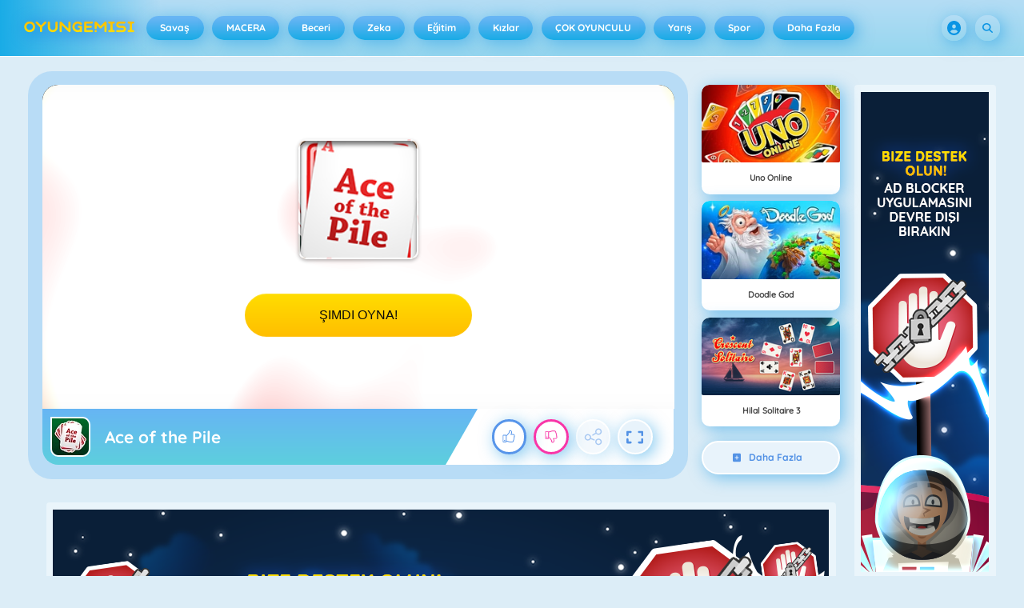

--- FILE ---
content_type: text/html
request_url: https://oyungemisi.com/ace-of-the-pile-oyun/
body_size: 138142
content:
<!DOCTYPE HTML>
<html lang="tr-TR"><head><meta http-equiv="Content-Type" content="text/html; charset=UTF-8"><title>Ace of the Pile&nbsp;- Online Oyun - Hemen Oyna | Oyungemisi.com</title><meta name="robots" content="index, follow"><meta name="description" content="Oyungemisi.com üzerinden Ace of the Pile oyna ✓ Ücretsiz çevrimiçi oyun ✓ Kayıt gerekmemektedir ✓ Tam ekran modu. İyi eğlenceler!"><meta name="creationdatetime" content="2026-01-18T06:17:57.224413Z"><meta name="content-language" content="tr"><meta name="author" content="Azerion"><meta name="viewport" content="width=device-width, initial-scale=1"><meta property="fb:app_id" content="266883636683911"><meta property="og:locale" content="tr_TR"><meta property="og:type" content="website"><meta property="og:title" content="Ace of the Pile&nbsp;- Online Oyun - Hemen Oyna | Oyungemisi.com"><meta property="og:description" content="Oyungemisi.com üzerinden Ace of the Pile oyna ✓ Ücretsiz çevrimiçi oyun ✓ Kayıt gerekmemektedir ✓ Tam ekran modu. İyi eğlenceler!"><meta property="og:url" content="https://oyungemisi.com/ace-of-the-pile-oyun/"><meta property="og:site_name" content="Oyungemisi.com"><meta property="og:image" content="https://static.oyungemisi.com/6/112466/90345/1200x630/ace-of-the-pile.webp"><meta property="og:image:width" content="1200"><meta property="og:image:height" content="630"><meta name="twitter:site" content="@spele_nl"><meta name="twitter:creator" content="@spele_nl"><meta name="twitter:title" content="Ace of the Pile&nbsp;- Online Oyun - Hemen Oyna | Oyungemisi.com"><meta name="twitter:description" content="Oyungemisi.com üzerinden Ace of the Pile oyna ✓ Ücretsiz çevrimiçi oyun ✓ Kayıt gerekmemektedir ✓ Tam ekran modu. İyi eğlenceler!"><meta name="twitter:card" content="summary_large_image"><meta name="twitter:image" content="https://static.oyungemisi.com/6/112466/90345/1200x630/ace-of-the-pile.webp"><meta name="msapplication-tap-highlight" content="no"><meta name="msapplication-TileColor" content="#67b5f4"><meta name="msapplication-TileImage" content="/favicons/mstile-144x144.png"><meta name="mobile-web-app-capable" content="yes"><meta name="application-name" content=""><meta name="theme-color" content="#67b5f4"><meta name="apple-mobile-web-app-capable" content="yes"><meta name="apple-mobile-web-app-status-bar-style" content="#67b5f4"><meta name="apple-mobile-web-app-title" content=""><link rel="preload" href="/fonts/quicksand-v21-latin-500.woff2" crossorigin="anonymous" as="font" type="font/woff2"><link rel="preload" href="/fonts/quicksand-v21-latin-700.woff2" crossorigin="anonymous" as="font" type="font/woff2"><style type="text/css">.button,.input,.textarea{align-items:center;-moz-appearance:none;-webkit-appearance:none;border:2px solid #0000;border-radius:4px;box-shadow:none;display:inline-flex;font-size:.875rem;height:2.5em;justify-content:flex-start;line-height:1.5;padding:calc(.5em - 2px) calc(.75em - 2px);position:relative;vertical-align:top}.button:active,.input:active,.is-active.button,.is-active.input,.is-active.textarea,.textarea:active{outline:none}[disabled].button,[disabled].input,[disabled].textarea,fieldset[disabled] .button,fieldset[disabled] .input,fieldset[disabled] .textarea{cursor:not-allowed}.button,.is-unselectable,.tabs{-webkit-touch-callout:none;-webkit-user-select:none;user-select:none}.navbar-link:not(.is-arrowless):after{border:3px solid #0000;border-radius:2px;border-right:0;border-top:0;content:" ";display:block;height:.625em;margin-top:-.4375em;pointer-events:none;position:absolute;top:50%;transform:rotate(-45deg);transform-origin:center;width:.625em}.block:not(:last-child),.box:not(:last-child),.content:not(:last-child),.notification:not(:last-child),.subtitle:not(:last-child),.tabs:not(:last-child),.title:not(:last-child){margin-bottom:1.5rem}.delete,.modal-close{-webkit-touch-callout:none;-moz-appearance:none;-webkit-appearance:none;background-color:#0a0a0a33;border:none;border-radius:9999px;cursor:pointer;display:inline-block;flex-grow:0;flex-shrink:0;font-size:0;height:20px;max-height:20px;max-width:20px;min-height:20px;min-width:20px;outline:none;pointer-events:auto;position:relative;-webkit-user-select:none;user-select:none;vertical-align:top;width:20px}.delete:after,.delete:before,.modal-close:after,.modal-close:before{background-color:#fff;content:"";display:block;left:50%;position:absolute;top:50%;transform:translateX(-50%) translateY(-50%) rotate(45deg);transform-origin:center center}.delete:before,.modal-close:before{height:2px;width:50%}.delete:after,.modal-close:after{height:50%;width:2px}.delete:focus,.delete:hover,.modal-close:focus,.modal-close:hover{background-color:#0a0a0a4d}.delete:active,.modal-close:active{background-color:#0a0a0a66}.is-small.delete,.is-small.modal-close{height:16px;max-height:16px;max-width:16px;min-height:16px;min-width:16px;width:16px}.is-medium.delete,.is-medium.modal-close{height:24px;max-height:24px;max-width:24px;min-height:24px;min-width:24px;width:24px}.is-large.delete,.is-large.modal-close{height:32px;max-height:32px;max-width:32px;min-height:32px;min-width:32px;width:32px}.button.is-loading:after,.control.is-loading:after,.loader{animation:spinAround .5s linear infinite;border-color:#0000 #0000 #dbdbdb #dbdbdb;border-radius:9999px;border-style:solid;border-width:2px;content:"";display:block;height:1em;position:relative;width:1em}.image.is-16by9 .has-ratio,.image.is-16by9 img,.image.is-1by1 .has-ratio,.image.is-1by1 img,.image.is-1by2 .has-ratio,.image.is-1by2 img,.image.is-1by3 .has-ratio,.image.is-1by3 img,.image.is-2by1 .has-ratio,.image.is-2by1 img,.image.is-2by3 .has-ratio,.image.is-2by3 img,.image.is-3by1 .has-ratio,.image.is-3by1 img,.image.is-3by2 .has-ratio,.image.is-3by2 img,.image.is-3by4 .has-ratio,.image.is-3by4 img,.image.is-3by5 .has-ratio,.image.is-3by5 img,.image.is-4by3 .has-ratio,.image.is-4by3 img,.image.is-4by5 .has-ratio,.image.is-4by5 img,.image.is-5by3 .has-ratio,.image.is-5by3 img,.image.is-5by4 .has-ratio,.image.is-5by4 img,.image.is-9by16 .has-ratio,.image.is-9by16 img,.image.is-square .has-ratio,.image.is-square img,.is-overlay,.modal,.modal-background{bottom:0;left:0;position:absolute;right:0;top:0}.navbar-burger{color:currentColor;font-family:inherit;font-size:1em;margin:0;padding:0}@keyframes spinAround{0%{transform:rotate(0deg)}to{transform:rotate(359deg)}}@keyframes opacityCycleV1{0%{opacity:0}20%{opacity:1}40%{opacity:0}60%{opacity:0}80%{opacity:0}to{opacity:0}}@keyframes opacityCycleV2{0%{opacity:0}25%{opacity:0}50%{opacity:1}75%{opacity:0}to{opacity:0}}@keyframes ping{0%{opacity:1;transform:scale(1)}to{opacity:0;transform:scale(1.5)}}@keyframes pulse{0%{transform:scale(1)}50%{transform:scale(1.2)}to{transform:scale(1)}}/*! minireset.css v0.0.6 | MIT License | github.com/jgthms/minireset.css */blockquote,body,dd,dl,dt,fieldset,figure,h1,h2,h3,h4,h5,h6,hr,html,iframe,legend,li,ol,p,pre,textarea,ul{margin:0;padding:0}h1,h2,h3,h4,h5,h6{font-size:100%;font-weight:400}ul{list-style:none}button,input,select,textarea{margin:0}html{box-sizing:border-box}*,:after,:before{box-sizing:inherit}img,video{height:auto;max-width:100%}iframe{border:0}table{border-collapse:collapse;border-spacing:0}td,th{padding:0}td:not([align]),th:not([align]){text-align:inherit}html{-moz-osx-font-smoothing:grayscale;-webkit-font-smoothing:antialiased;-webkit-text-size-adjust:100%;text-size-adjust:100%;background-color:#dcedf7;font-size:14px;min-width:300px;overflow-x:hidden;overflow-y:scroll;text-rendering:optimizeLegibility}article,aside,figure,footer,header,hgroup,section{display:block}body,button,input,optgroup,select,textarea{font-family:Quicksand500,BlinkMacSystemFont,-apple-system,Segoe UI,Roboto,Oxygen,Ubuntu,Cantarell,Fira Sans,Droid Sans,Helvetica Neue,Helvetica,Arial,ui-sans-serif,sans-serif}code,pre{-moz-osx-font-smoothing:auto;-webkit-font-smoothing:auto;font-family:ui-monospace,monospace}body{color:#3a5a95;font-size:1em;font-weight:400;line-height:1.5}a{color:#5392e5;cursor:pointer;text-decoration:none}a strong{color:currentColor}a:hover{color:#3a5a95}code{color:#af0e14;font-size:.875em;font-weight:400;padding:.25em .5em}code,hr{background-color:#f5f5f5}hr{border:none;display:block;height:2px;margin:1.5rem 0}img{height:auto;max-width:100%}input[type=checkbox],input[type=radio]{vertical-align:initial}small{font-size:.875em}span{font-style:inherit;font-weight:inherit}strong{color:#363636;font-weight:700}fieldset{border:none}pre{-webkit-overflow-scrolling:touch;word-wrap:normal;background-color:#f5f5f5;color:#4a4a4a;font-size:.875em;overflow-x:auto;padding:1.25rem 1.5rem;white-space:pre}pre code{background-color:#0000;color:currentColor;font-size:1em;padding:0}table td,table th{vertical-align:top}table td:not([align]),table th:not([align]){text-align:inherit}table th{color:#363636}@font-face{font-display:swap;font-family:Quicksand500;font-style:normal;font-weight:500;src:local(""),url(/fonts/quicksand-v21-latin-500.woff2) format("woff2"),url(/fonts/quicksand-v21-latin-500.woff) format("woff")}@font-face{font-display:swap;font-family:Quicksand700;font-style:normal;font-weight:700;src:local(""),url(/fonts/quicksand-v21-latin-700.woff2) format("woff2"),url(/fonts/quicksand-v21-latin-700.woff) format("woff")}html{height:100%}@media screen and (min-width:1744px){html{font-size:16px}}body{display:flex;flex-direction:column;min-height:100%}@media screen and (min-width:1536px){body{background-attachment:fixed;background-color:#dcedf7;background-image:linear-gradient(#dcedf7 10%,#0000 30%),url(/4f7a6c58e679de48ebee.webp),url(/344fc29cf16a458fb823.webp);background-position:top,0 0,100% 0;background-repeat:repeat-y}}@media screen and (min-width:2048px){body{background-image:linear-gradient(#dcedf7 10%,#0000 30%),url(/22b4bcb0f4a0908edafc.webp),url(/31b79633b8ec8ccd90be.webp)}}@media screen and (min-width:2160px){body{background-image:linear-gradient(#dcedf7 10%,#0000 30%),url(/8ebdd9ac498d709d0792.webp),url(/e267797468a46883e762.webp)}}@media screen and (min-width:2880px){body{background-image:linear-gradient(#dcedf7 10%,#0000 30%),url(/4ffc674b56ac9caa0c4e.webp),url(/31d6cfe0d16ae931b73c.webp)}}a,button,input,select,textarea{-webkit-tap-highlight-color:rgba(0,0,0,0);outline:none}a:active,a:focus,a:focus-within{color:#fd0}@media screen and (min-width:1024px){a.has-hover{position:relative}a.has-hover:before{background-color:#3a5a95;bottom:-2px;content:"";height:2px;left:0;position:absolute;width:0;will-change:width}a.has-hover:hover:before{transition:width 86ms cubic-bezier(.55,.085,.68,.53);width:100%}}.box{background-color:#fff;border-radius:10px;box-shadow:0 .5em 1em -.125em #0a0a0a1a,0 0 0 1px #0a0a0a05;color:#4a4a4a;display:block;padding:1.25rem}a.box:focus,a.box:hover{box-shadow:0 .5em 1em -.125em #0a0a0a1a,0 0 0 1px #5392e5}a.box:active{box-shadow:inset 0 1px 2px #0a0a0a33,0 0 0 1px #5392e5}.button{background-color:#67b5f40d;border-color:#67b5f44d;border-width:2px;color:#5392e5;cursor:pointer;font-family:Quicksand700,BlinkMacSystemFont,-apple-system,Segoe UI,Roboto,Oxygen,Ubuntu,Cantarell,Fira Sans,Droid Sans,Helvetica Neue,Helvetica,Arial,ui-sans-serif,sans-serif;justify-content:center;padding:calc(1.75em - 2px) 1.75em;text-align:center;white-space:nowrap}.button strong{color:inherit}.button .icon,.button .icon.is-large,.button .icon.is-medium,.button .icon.is-small{height:1.5em;width:1.5em}.button .icon:first-child:not(:last-child){margin-left:calc(-.875em - 2px);margin-right:.4375em}.button .icon:last-child:not(:first-child){margin-left:.4375em;margin-right:calc(-.875em - 2px)}.button .icon:first-child:last-child{margin-left:calc(-.875em - 2px);margin-right:calc(-.875em - 2px)}.button.is-hovered,.button:hover{border-color:#fff;color:#4a4a4a}.button.is-focused,.button:focus{border-color:#fd0;color:#fd0}.button.is-focused:not(:active),.button:focus:not(:active){box-shadow:0 0 0 .125em #5392e540}.button.is-active,.button:active{border-color:#fff;color:#4a4a4a}.button.is-text{background-color:#0000;border-color:#0000;color:#4a4a4a;text-decoration:underline}.button.is-text.is-focused,.button.is-text.is-hovered,.button.is-text:focus,.button.is-text:hover{background-color:#f5f5f5;color:#363636}.button.is-text.is-active,.button.is-text:active{background-color:#e8e8e8;color:#363636}.button.is-text[disabled],fieldset[disabled] .button.is-text{background-color:#0000;border-color:#0000;box-shadow:none}.button.is-ghost{background:none;border-color:#0000;color:#5392e5;text-decoration:none}.button.is-ghost.is-hovered,.button.is-ghost:hover{color:#5392e5;text-decoration:underline}.button.is-white{background-color:#fff;border-color:#0000;color:#0a0a0a}.button.is-white.is-hovered,.button.is-white:hover{background-color:#f9f9f9;border-color:#0000;color:#0a0a0a}.button.is-white.is-focused,.button.is-white:focus{border-color:#0000;color:#0a0a0a}.button.is-white.is-focused:not(:active),.button.is-white:focus:not(:active){box-shadow:0 0 0 .125em #ffffff40}.button.is-white.is-active,.button.is-white:active{background-color:#f2f2f2;border-color:#0000;color:#0a0a0a}.button.is-white[disabled],fieldset[disabled] .button.is-white{background-color:#fff;border-color:#fff;box-shadow:none}.button.is-white.is-inverted{background-color:#0a0a0a;color:#fff}.button.is-white.is-inverted.is-hovered,.button.is-white.is-inverted:hover{background-color:#000}.button.is-white.is-inverted[disabled],fieldset[disabled] .button.is-white.is-inverted{background-color:#0a0a0a;border-color:#0000;box-shadow:none;color:#fff}.button.is-white.is-loading:after{border-color:#0000 #0000 #0a0a0a #0a0a0a!important}.button.is-white.is-outlined{background-color:#0000;border-color:#fff;color:#fff}.button.is-white.is-outlined.is-focused,.button.is-white.is-outlined.is-hovered,.button.is-white.is-outlined:focus,.button.is-white.is-outlined:hover{background-color:#fff;border-color:#fff;color:#0a0a0a}.button.is-white.is-outlined.is-loading:after{border-color:#0000 #0000 #fff #fff!important}.button.is-white.is-outlined.is-loading.is-focused:after,.button.is-white.is-outlined.is-loading.is-hovered:after,.button.is-white.is-outlined.is-loading:focus:after,.button.is-white.is-outlined.is-loading:hover:after{border-color:#0000 #0000 #0a0a0a #0a0a0a!important}.button.is-white.is-outlined[disabled],fieldset[disabled] .button.is-white.is-outlined{background-color:#0000;border-color:#fff;box-shadow:none;color:#fff}.button.is-white.is-inverted.is-outlined{background-color:#0000;border-color:#0a0a0a;color:#0a0a0a}.button.is-white.is-inverted.is-outlined.is-focused,.button.is-white.is-inverted.is-outlined.is-hovered,.button.is-white.is-inverted.is-outlined:focus,.button.is-white.is-inverted.is-outlined:hover{background-color:#0a0a0a;color:#fff}.button.is-white.is-inverted.is-outlined.is-loading.is-focused:after,.button.is-white.is-inverted.is-outlined.is-loading.is-hovered:after,.button.is-white.is-inverted.is-outlined.is-loading:focus:after,.button.is-white.is-inverted.is-outlined.is-loading:hover:after{border-color:#0000 #0000 #fff #fff!important}.button.is-white.is-inverted.is-outlined[disabled],fieldset[disabled] .button.is-white.is-inverted.is-outlined{background-color:#0000;border-color:#0a0a0a;box-shadow:none;color:#0a0a0a}.button.is-black{background-color:#0a0a0a;border-color:#0000;color:#fff}.button.is-black.is-hovered,.button.is-black:hover{background-color:#040404;border-color:#0000;color:#fff}.button.is-black.is-focused,.button.is-black:focus{border-color:#0000;color:#fff}.button.is-black.is-focused:not(:active),.button.is-black:focus:not(:active){box-shadow:0 0 0 .125em #0a0a0a40}.button.is-black.is-active,.button.is-black:active{background-color:#000;border-color:#0000;color:#fff}.button.is-black[disabled],fieldset[disabled] .button.is-black{background-color:#0a0a0a;border-color:#0a0a0a;box-shadow:none}.button.is-black.is-inverted{background-color:#fff;color:#0a0a0a}.button.is-black.is-inverted.is-hovered,.button.is-black.is-inverted:hover{background-color:#f2f2f2}.button.is-black.is-inverted[disabled],fieldset[disabled] .button.is-black.is-inverted{background-color:#fff;border-color:#0000;box-shadow:none;color:#0a0a0a}.button.is-black.is-loading:after{border-color:#0000 #0000 #fff #fff!important}.button.is-black.is-outlined{background-color:#0000;border-color:#0a0a0a;color:#0a0a0a}.button.is-black.is-outlined.is-focused,.button.is-black.is-outlined.is-hovered,.button.is-black.is-outlined:focus,.button.is-black.is-outlined:hover{background-color:#0a0a0a;border-color:#0a0a0a;color:#fff}.button.is-black.is-outlined.is-loading:after{border-color:#0000 #0000 #0a0a0a #0a0a0a!important}.button.is-black.is-outlined.is-loading.is-focused:after,.button.is-black.is-outlined.is-loading.is-hovered:after,.button.is-black.is-outlined.is-loading:focus:after,.button.is-black.is-outlined.is-loading:hover:after{border-color:#0000 #0000 #fff #fff!important}.button.is-black.is-outlined[disabled],fieldset[disabled] .button.is-black.is-outlined{background-color:#0000;border-color:#0a0a0a;box-shadow:none;color:#0a0a0a}.button.is-black.is-inverted.is-outlined{background-color:#0000;border-color:#fff;color:#fff}.button.is-black.is-inverted.is-outlined.is-focused,.button.is-black.is-inverted.is-outlined.is-hovered,.button.is-black.is-inverted.is-outlined:focus,.button.is-black.is-inverted.is-outlined:hover{background-color:#fff;color:#0a0a0a}.button.is-black.is-inverted.is-outlined.is-loading.is-focused:after,.button.is-black.is-inverted.is-outlined.is-loading.is-hovered:after,.button.is-black.is-inverted.is-outlined.is-loading:focus:after,.button.is-black.is-inverted.is-outlined.is-loading:hover:after{border-color:#0000 #0000 #0a0a0a #0a0a0a!important}.button.is-black.is-inverted.is-outlined[disabled],fieldset[disabled] .button.is-black.is-inverted.is-outlined{background-color:#0000;border-color:#fff;box-shadow:none;color:#fff}.button.is-light{background-color:#f5f5f5;border-color:#0000;color:#000000b3}.button.is-light.is-hovered,.button.is-light:hover{background-color:#eee;border-color:#0000;color:#000000b3}.button.is-light.is-focused,.button.is-light:focus{border-color:#0000;color:#000000b3}.button.is-light.is-focused:not(:active),.button.is-light:focus:not(:active){box-shadow:0 0 0 .125em #f5f5f540}.button.is-light.is-active,.button.is-light:active{background-color:#e8e8e8;border-color:#0000;color:#000000b3}.button.is-light[disabled],fieldset[disabled] .button.is-light{background-color:#f5f5f5;border-color:#f5f5f5;box-shadow:none}.button.is-light.is-inverted{color:#f5f5f5}.button.is-light.is-inverted,.button.is-light.is-inverted.is-hovered,.button.is-light.is-inverted:hover{background-color:#000000b3}.button.is-light.is-inverted[disabled],fieldset[disabled] .button.is-light.is-inverted{background-color:#000000b3;border-color:#0000;box-shadow:none;color:#f5f5f5}.button.is-light.is-loading:after{border-color:#0000 #0000 #000000b3 #000000b3!important}.button.is-light.is-outlined{background-color:#0000;border-color:#f5f5f5;color:#f5f5f5}.button.is-light.is-outlined.is-focused,.button.is-light.is-outlined.is-hovered,.button.is-light.is-outlined:focus,.button.is-light.is-outlined:hover{background-color:#f5f5f5;border-color:#f5f5f5;color:#000000b3}.button.is-light.is-outlined.is-loading:after{border-color:#0000 #0000 #f5f5f5 #f5f5f5!important}.button.is-light.is-outlined.is-loading.is-focused:after,.button.is-light.is-outlined.is-loading.is-hovered:after,.button.is-light.is-outlined.is-loading:focus:after,.button.is-light.is-outlined.is-loading:hover:after{border-color:#0000 #0000 #000000b3 #000000b3!important}.button.is-light.is-outlined[disabled],fieldset[disabled] .button.is-light.is-outlined{background-color:#0000;border-color:#f5f5f5;box-shadow:none;color:#f5f5f5}.button.is-light.is-inverted.is-outlined{background-color:#0000;border-color:#000000b3;color:#000000b3}.button.is-light.is-inverted.is-outlined.is-focused,.button.is-light.is-inverted.is-outlined.is-hovered,.button.is-light.is-inverted.is-outlined:focus,.button.is-light.is-inverted.is-outlined:hover{background-color:#000000b3;color:#f5f5f5}.button.is-light.is-inverted.is-outlined.is-loading.is-focused:after,.button.is-light.is-inverted.is-outlined.is-loading.is-hovered:after,.button.is-light.is-inverted.is-outlined.is-loading:focus:after,.button.is-light.is-inverted.is-outlined.is-loading:hover:after{border-color:#0000 #0000 #f5f5f5 #f5f5f5!important}.button.is-light.is-inverted.is-outlined[disabled],fieldset[disabled] .button.is-light.is-inverted.is-outlined{background-color:#0000;border-color:#000000b3;box-shadow:none;color:#000000b3}.button.is-dark{background-color:#363636;border-color:#0000;color:#fff}.button.is-dark.is-hovered,.button.is-dark:hover{background-color:#2f2f2f;border-color:#0000;color:#fff}.button.is-dark.is-focused,.button.is-dark:focus{border-color:#0000;color:#fff}.button.is-dark.is-focused:not(:active),.button.is-dark:focus:not(:active){box-shadow:0 0 0 .125em #36363640}.button.is-dark.is-active,.button.is-dark:active{background-color:#292929;border-color:#0000;color:#fff}.button.is-dark[disabled],fieldset[disabled] .button.is-dark{background-color:#363636;border-color:#363636;box-shadow:none}.button.is-dark.is-inverted{background-color:#fff;color:#363636}.button.is-dark.is-inverted.is-hovered,.button.is-dark.is-inverted:hover{background-color:#f2f2f2}.button.is-dark.is-inverted[disabled],fieldset[disabled] .button.is-dark.is-inverted{background-color:#fff;border-color:#0000;box-shadow:none;color:#363636}.button.is-dark.is-loading:after{border-color:#0000 #0000 #fff #fff!important}.button.is-dark.is-outlined{background-color:#0000;border-color:#363636;color:#363636}.button.is-dark.is-outlined.is-focused,.button.is-dark.is-outlined.is-hovered,.button.is-dark.is-outlined:focus,.button.is-dark.is-outlined:hover{background-color:#363636;border-color:#363636;color:#fff}.button.is-dark.is-outlined.is-loading:after{border-color:#0000 #0000 #363636 #363636!important}.button.is-dark.is-outlined.is-loading.is-focused:after,.button.is-dark.is-outlined.is-loading.is-hovered:after,.button.is-dark.is-outlined.is-loading:focus:after,.button.is-dark.is-outlined.is-loading:hover:after{border-color:#0000 #0000 #fff #fff!important}.button.is-dark.is-outlined[disabled],fieldset[disabled] .button.is-dark.is-outlined{background-color:#0000;border-color:#363636;box-shadow:none;color:#363636}.button.is-dark.is-inverted.is-outlined{background-color:#0000;border-color:#fff;color:#fff}.button.is-dark.is-inverted.is-outlined.is-focused,.button.is-dark.is-inverted.is-outlined.is-hovered,.button.is-dark.is-inverted.is-outlined:focus,.button.is-dark.is-inverted.is-outlined:hover{background-color:#fff;color:#363636}.button.is-dark.is-inverted.is-outlined.is-loading.is-focused:after,.button.is-dark.is-inverted.is-outlined.is-loading.is-hovered:after,.button.is-dark.is-inverted.is-outlined.is-loading:focus:after,.button.is-dark.is-inverted.is-outlined.is-loading:hover:after{border-color:#0000 #0000 #363636 #363636!important}.button.is-dark.is-inverted.is-outlined[disabled],fieldset[disabled] .button.is-dark.is-inverted.is-outlined{background-color:#0000;border-color:#fff;box-shadow:none;color:#fff}.button.is-primary{background-color:#19abe6;border-color:#0000;color:#fff}.button.is-primary.is-hovered,.button.is-primary:hover{background-color:#18a2db;border-color:#0000;color:#fff}.button.is-primary.is-focused,.button.is-primary:focus{border-color:#0000;color:#fff}.button.is-primary.is-focused:not(:active),.button.is-primary:focus:not(:active){box-shadow:0 0 0 .125em #19abe640}.button.is-primary.is-active,.button.is-primary:active{background-color:#179acf;border-color:#0000;color:#fff}.button.is-primary[disabled],fieldset[disabled] .button.is-primary{background-color:#19abe6;border-color:#19abe6;box-shadow:none}.button.is-primary.is-inverted{background-color:#fff;color:#19abe6}.button.is-primary.is-inverted.is-hovered,.button.is-primary.is-inverted:hover{background-color:#f2f2f2}.button.is-primary.is-inverted[disabled],fieldset[disabled] .button.is-primary.is-inverted{background-color:#fff;border-color:#0000;box-shadow:none;color:#19abe6}.button.is-primary.is-loading:after{border-color:#0000 #0000 #fff #fff!important}.button.is-primary.is-outlined{background-color:#0000;border-color:#19abe6;color:#19abe6}.button.is-primary.is-outlined.is-focused,.button.is-primary.is-outlined.is-hovered,.button.is-primary.is-outlined:focus,.button.is-primary.is-outlined:hover{background-color:#19abe6;border-color:#19abe6;color:#fff}.button.is-primary.is-outlined.is-loading:after{border-color:#0000 #0000 #19abe6 #19abe6!important}.button.is-primary.is-outlined.is-loading.is-focused:after,.button.is-primary.is-outlined.is-loading.is-hovered:after,.button.is-primary.is-outlined.is-loading:focus:after,.button.is-primary.is-outlined.is-loading:hover:after{border-color:#0000 #0000 #fff #fff!important}.button.is-primary.is-outlined[disabled],fieldset[disabled] .button.is-primary.is-outlined{background-color:#0000;border-color:#19abe6;box-shadow:none;color:#19abe6}.button.is-primary.is-inverted.is-outlined{background-color:#0000;border-color:#fff;color:#fff}.button.is-primary.is-inverted.is-outlined.is-focused,.button.is-primary.is-inverted.is-outlined.is-hovered,.button.is-primary.is-inverted.is-outlined:focus,.button.is-primary.is-inverted.is-outlined:hover{background-color:#fff;color:#19abe6}.button.is-primary.is-inverted.is-outlined.is-loading.is-focused:after,.button.is-primary.is-inverted.is-outlined.is-loading.is-hovered:after,.button.is-primary.is-inverted.is-outlined.is-loading:focus:after,.button.is-primary.is-inverted.is-outlined.is-loading:hover:after{border-color:#0000 #0000 #19abe6 #19abe6!important}.button.is-primary.is-inverted.is-outlined[disabled],fieldset[disabled] .button.is-primary.is-inverted.is-outlined{background-color:#0000;border-color:#fff;box-shadow:none;color:#fff}.button.is-primary.is-light{background-color:#67b5f4;color:#005fdd}.button.is-primary.is-light.is-hovered,.button.is-primary.is-light:hover{background-color:#5baff3;border-color:#0000;color:#005fdd}.button.is-primary.is-light.is-active,.button.is-primary.is-light:active{background-color:#4fa9f2;border-color:#0000;color:#005fdd}.button.is-link{background-color:#5392e5;border-color:#0000;color:#fff}.button.is-link.is-hovered,.button.is-link:hover{background-color:#488be3;border-color:#0000;color:#fff}.button.is-link.is-focused,.button.is-link:focus{border-color:#0000;color:#fff}.button.is-link.is-focused:not(:active),.button.is-link:focus:not(:active){box-shadow:0 0 0 .125em #5392e540}.button.is-link.is-active,.button.is-link:active{background-color:#3d84e2;border-color:#0000;color:#fff}.button.is-link[disabled],fieldset[disabled] .button.is-link{background-color:#5392e5;border-color:#5392e5;box-shadow:none}.button.is-link.is-inverted{background-color:#fff;color:#5392e5}.button.is-link.is-inverted.is-hovered,.button.is-link.is-inverted:hover{background-color:#f2f2f2}.button.is-link.is-inverted[disabled],fieldset[disabled] .button.is-link.is-inverted{background-color:#fff;border-color:#0000;box-shadow:none;color:#5392e5}.button.is-link.is-loading:after{border-color:#0000 #0000 #fff #fff!important}.button.is-link.is-outlined{background-color:#0000;border-color:#5392e5;color:#5392e5}.button.is-link.is-outlined.is-focused,.button.is-link.is-outlined.is-hovered,.button.is-link.is-outlined:focus,.button.is-link.is-outlined:hover{background-color:#5392e5;border-color:#5392e5;color:#fff}.button.is-link.is-outlined.is-loading:after{border-color:#0000 #0000 #5392e5 #5392e5!important}.button.is-link.is-outlined.is-loading.is-focused:after,.button.is-link.is-outlined.is-loading.is-hovered:after,.button.is-link.is-outlined.is-loading:focus:after,.button.is-link.is-outlined.is-loading:hover:after{border-color:#0000 #0000 #fff #fff!important}.button.is-link.is-outlined[disabled],fieldset[disabled] .button.is-link.is-outlined{background-color:#0000;border-color:#5392e5;box-shadow:none;color:#5392e5}.button.is-link.is-inverted.is-outlined{background-color:#0000;border-color:#fff;color:#fff}.button.is-link.is-inverted.is-outlined.is-focused,.button.is-link.is-inverted.is-outlined.is-hovered,.button.is-link.is-inverted.is-outlined:focus,.button.is-link.is-inverted.is-outlined:hover{background-color:#fff;color:#5392e5}.button.is-link.is-inverted.is-outlined.is-loading.is-focused:after,.button.is-link.is-inverted.is-outlined.is-loading.is-hovered:after,.button.is-link.is-inverted.is-outlined.is-loading:focus:after,.button.is-link.is-inverted.is-outlined.is-loading:hover:after{border-color:#0000 #0000 #5392e5 #5392e5!important}.button.is-link.is-inverted.is-outlined[disabled],fieldset[disabled] .button.is-link.is-inverted.is-outlined{background-color:#0000;border-color:#fff;box-shadow:none;color:#fff}.button.is-link.is-light{background-color:#edf4fc;color:#1a59ad}.button.is-link.is-light.is-hovered,.button.is-link.is-light:hover{background-color:#e2edfb;border-color:#0000;color:#1a59ad}.button.is-link.is-light.is-active,.button.is-link.is-light:active{background-color:#d7e6f9;border-color:#0000;color:#1a59ad}.button.is-info{background-color:#3e8ed0;border-color:#0000;color:#fff}.button.is-info.is-hovered,.button.is-info:hover{background-color:#3488ce;border-color:#0000;color:#fff}.button.is-info.is-focused,.button.is-info:focus{border-color:#0000;color:#fff}.button.is-info.is-focused:not(:active),.button.is-info:focus:not(:active){box-shadow:0 0 0 .125em #3e8ed040}.button.is-info.is-active,.button.is-info:active{background-color:#3082c5;border-color:#0000;color:#fff}.button.is-info[disabled],fieldset[disabled] .button.is-info{background-color:#3e8ed0;border-color:#3e8ed0;box-shadow:none}.button.is-info.is-inverted{background-color:#fff;color:#3e8ed0}.button.is-info.is-inverted.is-hovered,.button.is-info.is-inverted:hover{background-color:#f2f2f2}.button.is-info.is-inverted[disabled],fieldset[disabled] .button.is-info.is-inverted{background-color:#fff;border-color:#0000;box-shadow:none;color:#3e8ed0}.button.is-info.is-loading:after{border-color:#0000 #0000 #fff #fff!important}.button.is-info.is-outlined{background-color:#0000;border-color:#3e8ed0;color:#3e8ed0}.button.is-info.is-outlined.is-focused,.button.is-info.is-outlined.is-hovered,.button.is-info.is-outlined:focus,.button.is-info.is-outlined:hover{background-color:#3e8ed0;border-color:#3e8ed0;color:#fff}.button.is-info.is-outlined.is-loading:after{border-color:#0000 #0000 #3e8ed0 #3e8ed0!important}.button.is-info.is-outlined.is-loading.is-focused:after,.button.is-info.is-outlined.is-loading.is-hovered:after,.button.is-info.is-outlined.is-loading:focus:after,.button.is-info.is-outlined.is-loading:hover:after{border-color:#0000 #0000 #fff #fff!important}.button.is-info.is-outlined[disabled],fieldset[disabled] .button.is-info.is-outlined{background-color:#0000;border-color:#3e8ed0;box-shadow:none;color:#3e8ed0}.button.is-info.is-inverted.is-outlined{background-color:#0000;border-color:#fff;color:#fff}.button.is-info.is-inverted.is-outlined.is-focused,.button.is-info.is-inverted.is-outlined.is-hovered,.button.is-info.is-inverted.is-outlined:focus,.button.is-info.is-inverted.is-outlined:hover{background-color:#fff;color:#3e8ed0}.button.is-info.is-inverted.is-outlined.is-loading.is-focused:after,.button.is-info.is-inverted.is-outlined.is-loading.is-hovered:after,.button.is-info.is-inverted.is-outlined.is-loading:focus:after,.button.is-info.is-inverted.is-outlined.is-loading:hover:after{border-color:#0000 #0000 #3e8ed0 #3e8ed0!important}.button.is-info.is-inverted.is-outlined[disabled],fieldset[disabled] .button.is-info.is-inverted.is-outlined{background-color:#0000;border-color:#fff;box-shadow:none;color:#fff}.button.is-info.is-light{background-color:#eff5fb;color:#296fa8}.button.is-info.is-light.is-hovered,.button.is-info.is-light:hover{background-color:#e4eff9;border-color:#0000;color:#296fa8}.button.is-info.is-light.is-active,.button.is-info.is-light:active{background-color:#dae9f6;border-color:#0000;color:#296fa8}.button.is-success{background-color:#3eb752;border-color:#0000;color:#fff}.button.is-success.is-hovered,.button.is-success:hover{background-color:#3bad4e;border-color:#0000;color:#fff}.button.is-success.is-focused,.button.is-success:focus{border-color:#0000;color:#fff}.button.is-success.is-focused:not(:active),.button.is-success:focus:not(:active){box-shadow:0 0 0 .125em #3eb75240}.button.is-success.is-active,.button.is-success:active{background-color:#38a449;border-color:#0000;color:#fff}.button.is-success[disabled],fieldset[disabled] .button.is-success{background-color:#3eb752;border-color:#3eb752;box-shadow:none}.button.is-success.is-inverted{background-color:#fff;color:#3eb752}.button.is-success.is-inverted.is-hovered,.button.is-success.is-inverted:hover{background-color:#f2f2f2}.button.is-success.is-inverted[disabled],fieldset[disabled] .button.is-success.is-inverted{background-color:#fff;border-color:#0000;box-shadow:none;color:#3eb752}.button.is-success.is-loading:after{border-color:#0000 #0000 #fff #fff!important}.button.is-success.is-outlined{background-color:#0000;border-color:#3eb752;color:#3eb752}.button.is-success.is-outlined.is-focused,.button.is-success.is-outlined.is-hovered,.button.is-success.is-outlined:focus,.button.is-success.is-outlined:hover{background-color:#3eb752;border-color:#3eb752;color:#fff}.button.is-success.is-outlined.is-loading:after{border-color:#0000 #0000 #3eb752 #3eb752!important}.button.is-success.is-outlined.is-loading.is-focused:after,.button.is-success.is-outlined.is-loading.is-hovered:after,.button.is-success.is-outlined.is-loading:focus:after,.button.is-success.is-outlined.is-loading:hover:after{border-color:#0000 #0000 #fff #fff!important}.button.is-success.is-outlined[disabled],fieldset[disabled] .button.is-success.is-outlined{background-color:#0000;border-color:#3eb752;box-shadow:none;color:#3eb752}.button.is-success.is-inverted.is-outlined{background-color:#0000;border-color:#fff;color:#fff}.button.is-success.is-inverted.is-outlined.is-focused,.button.is-success.is-inverted.is-outlined.is-hovered,.button.is-success.is-inverted.is-outlined:focus,.button.is-success.is-inverted.is-outlined:hover{background-color:#fff;color:#3eb752}.button.is-success.is-inverted.is-outlined.is-loading.is-focused:after,.button.is-success.is-inverted.is-outlined.is-loading.is-hovered:after,.button.is-success.is-inverted.is-outlined.is-loading:focus:after,.button.is-success.is-inverted.is-outlined.is-loading:hover:after{border-color:#0000 #0000 #3eb752 #3eb752!important}.button.is-success.is-inverted.is-outlined[disabled],fieldset[disabled] .button.is-success.is-inverted.is-outlined{background-color:#0000;border-color:#fff;box-shadow:none;color:#fff}.button.is-success.is-light{background-color:#f0faf1;color:#2d853c}.button.is-success.is-light.is-hovered,.button.is-success.is-light:hover{background-color:#e6f7e9;border-color:#0000;color:#2d853c}.button.is-success.is-light.is-active,.button.is-success.is-light:active{background-color:#ddf3e0;border-color:#0000;color:#2d853c}.button.is-warning{background-color:#fd0;border-color:#0000;color:#000000b3}.button.is-warning.is-hovered,.button.is-warning:hover{background-color:#f2d200;border-color:#0000;color:#000000b3}.button.is-warning.is-focused,.button.is-warning:focus{border-color:#0000;color:#000000b3}.button.is-warning.is-focused:not(:active),.button.is-warning:focus:not(:active){box-shadow:0 0 0 .125em #ffdd0040}.button.is-warning.is-active,.button.is-warning:active{background-color:#e6c700;border-color:#0000;color:#000000b3}.button.is-warning[disabled],fieldset[disabled] .button.is-warning{background-color:#fd0;border-color:#fd0;box-shadow:none}.button.is-warning.is-inverted{color:#fd0}.button.is-warning.is-inverted,.button.is-warning.is-inverted.is-hovered,.button.is-warning.is-inverted:hover{background-color:#000000b3}.button.is-warning.is-inverted[disabled],fieldset[disabled] .button.is-warning.is-inverted{background-color:#000000b3;border-color:#0000;box-shadow:none;color:#fd0}.button.is-warning.is-loading:after{border-color:#0000 #0000 #000000b3 #000000b3!important}.button.is-warning.is-outlined{background-color:#0000;border-color:#fd0;color:#fd0}.button.is-warning.is-outlined.is-focused,.button.is-warning.is-outlined.is-hovered,.button.is-warning.is-outlined:focus,.button.is-warning.is-outlined:hover{background-color:#fd0;border-color:#fd0;color:#000000b3}.button.is-warning.is-outlined.is-loading:after{border-color:#0000 #0000 #fd0 #fd0!important}.button.is-warning.is-outlined.is-loading.is-focused:after,.button.is-warning.is-outlined.is-loading.is-hovered:after,.button.is-warning.is-outlined.is-loading:focus:after,.button.is-warning.is-outlined.is-loading:hover:after{border-color:#0000 #0000 #000000b3 #000000b3!important}.button.is-warning.is-outlined[disabled],fieldset[disabled] .button.is-warning.is-outlined{background-color:#0000;border-color:#fd0;box-shadow:none;color:#fd0}.button.is-warning.is-inverted.is-outlined{background-color:#0000;border-color:#000000b3;color:#000000b3}.button.is-warning.is-inverted.is-outlined.is-focused,.button.is-warning.is-inverted.is-outlined.is-hovered,.button.is-warning.is-inverted.is-outlined:focus,.button.is-warning.is-inverted.is-outlined:hover{background-color:#000000b3;color:#fd0}.button.is-warning.is-inverted.is-outlined.is-loading.is-focused:after,.button.is-warning.is-inverted.is-outlined.is-loading.is-hovered:after,.button.is-warning.is-inverted.is-outlined.is-loading:focus:after,.button.is-warning.is-inverted.is-outlined.is-loading:hover:after{border-color:#0000 #0000 #fd0 #fd0!important}.button.is-warning.is-inverted.is-outlined[disabled],fieldset[disabled] .button.is-warning.is-inverted.is-outlined{background-color:#0000;border-color:#000000b3;box-shadow:none;color:#000000b3}.button.is-warning.is-light{background-color:#fffceb;color:#948000}.button.is-warning.is-light.is-hovered,.button.is-warning.is-light:hover{background-color:#fffbde;border-color:#0000;color:#948000}.button.is-warning.is-light.is-active,.button.is-warning.is-light:active{background-color:#fff9d1;border-color:#0000;color:#948000}.button.is-danger{background-color:#ed1c24;border-color:#0000;color:#fff}.button.is-danger.is-hovered,.button.is-danger:hover{background-color:#ea131b;border-color:#0000;color:#fff}.button.is-danger.is-focused,.button.is-danger:focus{border-color:#0000;color:#fff}.button.is-danger.is-focused:not(:active),.button.is-danger:focus:not(:active){box-shadow:0 0 0 .125em #ed1c2440}.button.is-danger.is-active,.button.is-danger:active{background-color:#de1219;border-color:#0000;color:#fff}.button.is-danger[disabled],fieldset[disabled] .button.is-danger{background-color:#ed1c24;border-color:#ed1c24;box-shadow:none}.button.is-danger.is-inverted{background-color:#fff;color:#ed1c24}.button.is-danger.is-inverted.is-hovered,.button.is-danger.is-inverted:hover{background-color:#f2f2f2}.button.is-danger.is-inverted[disabled],fieldset[disabled] .button.is-danger.is-inverted{background-color:#fff;border-color:#0000;box-shadow:none;color:#ed1c24}.button.is-danger.is-loading:after{border-color:#0000 #0000 #fff #fff!important}.button.is-danger.is-outlined{background-color:#0000;border-color:#ed1c24;color:#ed1c24}.button.is-danger.is-outlined.is-focused,.button.is-danger.is-outlined.is-hovered,.button.is-danger.is-outlined:focus,.button.is-danger.is-outlined:hover{background-color:#ed1c24;border-color:#ed1c24;color:#fff}.button.is-danger.is-outlined.is-loading:after{border-color:#0000 #0000 #ed1c24 #ed1c24!important}.button.is-danger.is-outlined.is-loading.is-focused:after,.button.is-danger.is-outlined.is-loading.is-hovered:after,.button.is-danger.is-outlined.is-loading:focus:after,.button.is-danger.is-outlined.is-loading:hover:after{border-color:#0000 #0000 #fff #fff!important}.button.is-danger.is-outlined[disabled],fieldset[disabled] .button.is-danger.is-outlined{background-color:#0000;border-color:#ed1c24;box-shadow:none;color:#ed1c24}.button.is-danger.is-inverted.is-outlined{background-color:#0000;border-color:#fff;color:#fff}.button.is-danger.is-inverted.is-outlined.is-focused,.button.is-danger.is-inverted.is-outlined.is-hovered,.button.is-danger.is-inverted.is-outlined:focus,.button.is-danger.is-inverted.is-outlined:hover{background-color:#fff;color:#ed1c24}.button.is-danger.is-inverted.is-outlined.is-loading.is-focused:after,.button.is-danger.is-inverted.is-outlined.is-loading.is-hovered:after,.button.is-danger.is-inverted.is-outlined.is-loading:focus:after,.button.is-danger.is-inverted.is-outlined.is-loading:hover:after{border-color:#0000 #0000 #ed1c24 #ed1c24!important}.button.is-danger.is-inverted.is-outlined[disabled],fieldset[disabled] .button.is-danger.is-inverted.is-outlined{background-color:#0000;border-color:#fff;box-shadow:none;color:#fff}.button.is-danger.is-light{background-color:#feeced;color:#d91119}.button.is-danger.is-light.is-hovered,.button.is-danger.is-light:hover{background-color:#fde0e1;border-color:#0000;color:#d91119}.button.is-danger.is-light.is-active,.button.is-danger.is-light:active{background-color:#fcd4d6;border-color:#0000;color:#d91119}.button.is-small{font-size:.75rem}.button.is-small:not(.is-rounded):not(.button){border-radius:2px}.button.is-normal{font-size:.875rem}.button.is-medium{font-size:1rem}.button.is-large{font-size:1.5rem}.button[disabled],fieldset[disabled] .button{background-color:#fff;border-color:#0a94e4;box-shadow:none;opacity:.5}.button.is-fullwidth{display:flex;width:100%}.button.is-loading{color:#0000!important;pointer-events:none}.button.is-loading:after{left:calc(50% - .5em);position:absolute;position:absolute!important;top:calc(50% - .5em)}.button.is-static{background-color:#f5f5f5;border-color:#0a94e4;box-shadow:none;color:#7a7a7a;pointer-events:none}.button,.button.is-rounded{border-radius:9999px;padding-left:2em;padding-right:2em}.buttons{align-items:center;display:flex;flex-wrap:wrap;justify-content:flex-start}.buttons .button{margin-bottom:.5rem}.buttons .button:not(:last-child):not(.is-fullwidth){margin-right:.5rem}.buttons:last-child{margin-bottom:-.5rem}.buttons:not(:last-child){margin-bottom:1rem}.buttons.are-small .button:not(.is-normal):not(.is-medium):not(.is-large){font-size:.75rem}.buttons.are-small .button:not(.is-normal):not(.is-medium):not(.is-large):not(.is-rounded):not(.button){border-radius:2px}.buttons.are-medium .button:not(.is-small):not(.is-normal):not(.is-large){font-size:1rem}.buttons.are-large .button:not(.is-small):not(.is-normal):not(.is-medium){font-size:1.5rem}.buttons.has-addons .button:not(:first-child){border-bottom-left-radius:0;border-top-left-radius:0}.buttons.has-addons .button:not(:last-child){border-bottom-right-radius:0;border-top-right-radius:0;margin-right:-1px}.buttons.has-addons .button:last-child{margin-right:0}.buttons.has-addons .button.is-hovered,.buttons.has-addons .button:hover{z-index:2}.buttons.has-addons .button.is-active,.buttons.has-addons .button.is-focused,.buttons.has-addons .button.is-selected,.buttons.has-addons .button:active,.buttons.has-addons .button:focus{z-index:3}.buttons.has-addons .button.is-active:hover,.buttons.has-addons .button.is-focused:hover,.buttons.has-addons .button.is-selected:hover,.buttons.has-addons .button:active:hover,.buttons.has-addons .button:focus:hover{z-index:4}.buttons.has-addons .button.is-expanded{flex-grow:1;flex-shrink:1}.buttons.is-centered{justify-content:center}.buttons.is-centered:not(.has-addons) .button:not(.is-fullwidth){margin-left:.25rem;margin-right:.25rem}.buttons.is-right{justify-content:flex-end}.buttons.is-right:not(.has-addons) .button:not(.is-fullwidth){margin-left:.25rem;margin-right:.25rem}@media screen and (max-width:768px){.button.is-responsive.is-small{font-size:.5625rem}.button.is-responsive,.button.is-responsive.is-normal{font-size:.65625rem}.button.is-responsive.is-medium{font-size:.75rem}.button.is-responsive.is-large{font-size:.875rem}}@media screen and (min-width:769px)and (max-width:1023px){.button.is-responsive.is-small{font-size:.65625rem}.button.is-responsive,.button.is-responsive.is-normal{font-size:.75rem}.button.is-responsive.is-medium{font-size:.875rem}.button.is-responsive.is-large{font-size:1rem}}.button:not(.delete){box-shadow:4px 4px 20px 0 #0a94e480}@media screen and (min-width:1024px){.button:not(.delete):before{background:linear-gradient(180deg,#fd0,#ffbe00);border-radius:9999px;box-shadow:inset 0 0 7px 0 #dfb4aa87;content:"";height:100%;left:0;opacity:0;position:absolute;top:1px;transform:scale(0);transform-origin:50% 100%;transition:transform 258ms cubic-bezier(.25,.46,.45,.94),opacity 172ms cubic-bezier(.25,.46,.45,.94);width:100%;will-change:transform;z-index:-1}.button:not(.delete):not([disabled]):hover:before{opacity:1;top:0;transform:scale(1)}}.button:not(.delete).is-active:before,.button:not(.delete):active:before,.button:not(.delete):focus-within:before,.button:not(.delete):focus:before{box-shadow:inset 0 0 7px 0 #e0472487,inset 0 0 7px 0 #00000059}.button:not(.delete).is-primary.is-active:before{transform:translateY(0);transition:transform 86ms cubic-bezier(.55,.085,.68,.53)}.button{box-sizing:border-box;font-weight:700;line-height:1rem;overflow:hidden;position:relative;text-transform:capitalize;z-index:1}.button.is-primary{background:linear-gradient(0deg,#19abe6,#67b5f4 90%)}@media screen and (min-width:1024px){.button.is-primary .is-hovered,.button.is-primary:hover{border:2px solid #fff;color:#4a4a4a}}.button.is-primary.is-active{border:2px solid #0a94e4;color:#4a4a4a}.button.is-square{border-radius:9999px;height:2.25rem;padding:0;width:2.25rem}.button.is-square.is-small{height:1.563rem;width:1.563rem}.button.is-square.is-medium{height:3.125rem;width:3.125rem}.button.is-square.is-large{height:3.75rem;width:3.75rem}.button.is-square .icon.is-medium{font-size:1.25rem;height:2.25rem;width:2.25rem}.button.is-square .icon.is-large{font-size:1.5rem;height:3.125rem;width:3.125rem}.button.is-light{color:#0a94e4}.button[disabled]:hover{color:#5392e5}.buttons .button{margin-bottom:0}.buttons .button:not(:last-child):not(.is-fullwidth){margin-right:.625rem}.buttons:last-child,.buttons:not(:last-child){margin-bottom:0}.container{flex-grow:1;margin:0 auto;position:relative;width:auto}.container.is-fluid{max-width:none!important;padding-left:32px;padding-right:32px;width:100%}@media screen and (min-width:1024px){.container{max-width:960px}}@media screen and (max-width:1215px){.container.is-widescreen:not(.is-max-desktop){max-width:1152px}}@media screen and (max-width:1407px){.container.is-fullhd:not(.is-max-desktop):not(.is-max-widescreen){max-width:1344px}}@media screen and (min-width:1216px){.container:not(.is-max-desktop){max-width:1152px}}@media screen and (min-width:1408px){.container:not(.is-max-desktop):not(.is-max-widescreen){max-width:1344px}}@media screen and (min-width:1744px){.container:not(.is-max-desktop):not(.is-max-widescreen):not(.is-max-fullhd){max-width:1680px}}.content li+li{margin-top:.25em}.content blockquote:not(:last-child),.content dl:not(:last-child),.content ol:not(:last-child),.content p:not(:last-child),.content pre:not(:last-child),.content table:not(:last-child),.content ul:not(:last-child){margin-bottom:1em}.content h1,.content h2,.content h3,.content h4,.content h5,.content h6{color:#3a5a95;font-weight:600;line-height:1.125}.content h1{font-size:2em;margin-bottom:.5em}.content h1:not(:first-child){margin-top:1em}.content h2{font-size:1.75em;margin-bottom:.5714em}.content h2:not(:first-child){margin-top:1.1428em}.content h3{font-size:1.5em;margin-bottom:.6666em}.content h3:not(:first-child){margin-top:1.3333em}.content h4{font-size:1.25em;margin-bottom:.8em}.content h5{font-size:1.125em;margin-bottom:.8888em}.content h6{font-size:1em;margin-bottom:1em}.content blockquote{background-color:#f5f5f5;border-left:5px solid #0a94e4;padding:1.25em 1.5em}.content ol{list-style-position:outside;margin-left:2em;margin-top:1em}.content ol:not([type]){list-style-type:decimal}.content ol:not([type]).is-lower-alpha{list-style-type:lower-alpha}.content ol:not([type]).is-lower-roman{list-style-type:lower-roman}.content ol:not([type]).is-upper-alpha{list-style-type:upper-alpha}.content ol:not([type]).is-upper-roman{list-style-type:upper-roman}.content ul{list-style:disc outside;margin-left:2em;margin-top:1em}.content ul ul{list-style-type:circle;margin-top:.5em}.content ul ul ul{list-style-type:square}.content dd{margin-left:2em}.content figure{margin-left:2em;margin-right:2em;text-align:center}.content figure:not(:first-child){margin-top:2em}.content figure:not(:last-child){margin-bottom:2em}.content figure img{display:inline-block}.content figure figcaption{font-style:italic}.content pre{-webkit-overflow-scrolling:touch;word-wrap:normal;overflow-x:auto;padding:1.25em 1.5em;white-space:pre}.content sub,.content sup{font-size:75%}.content table{width:100%}.content table td,.content table th{border:solid #0a94e4;border-width:0 0 1px;padding:.5em .75em;vertical-align:top}.content table th{color:#363636}.content table th:not([align]){text-align:inherit}.content table thead td,.content table thead th{border-width:0 0 2px;color:#363636}.content table tfoot td,.content table tfoot th{border-width:2px 0 0;color:#363636}.content table tbody tr:last-child td,.content table tbody tr:last-child th{border-bottom-width:0}.content .tabs li+li{margin-top:0}.content.is-small{font-size:.75rem}.content.is-normal{font-size:.875rem}.content.is-medium{font-size:1rem}.content.is-large{font-size:1.5rem}.icon{align-items:center;display:inline-flex;height:1.5rem;justify-content:center;width:1.5rem}.icon.is-small{height:1rem;width:1rem}.icon.is-medium{height:2rem;width:2rem}.icon.is-large{height:3rem;width:3rem}.icon-text .icon:not(:last-child){margin-right:.25em}.icon-text .icon:not(:first-child){margin-left:.25em}div.icon-text{display:flex}.icon-text{align-items:flex-start;color:inherit;display:inline-flex;flex-wrap:wrap;line-height:1.5rem;vertical-align:top}.icon-text .icon{flex-grow:0;flex-shrink:0}.icon-text .icon:not(:last-child){margin-right:.75rem}.icon-text .icon:not(:first-child){margin-left:.75rem}.icon-text div.icon-text{display:flex}.icon svg{vertical-align:-.1rem}.image{display:block;position:relative}.image img{display:block;height:auto;width:100%}.image img.button,.image img.is-rounded{border-radius:9999px}.image.is-fullwidth{width:100%}.image.is-16by9 .has-ratio,.image.is-16by9 img,.image.is-1by1 .has-ratio,.image.is-1by1 img,.image.is-1by2 .has-ratio,.image.is-1by2 img,.image.is-1by3 .has-ratio,.image.is-1by3 img,.image.is-2by1 .has-ratio,.image.is-2by1 img,.image.is-2by3 .has-ratio,.image.is-2by3 img,.image.is-3by1 .has-ratio,.image.is-3by1 img,.image.is-3by2 .has-ratio,.image.is-3by2 img,.image.is-3by4 .has-ratio,.image.is-3by4 img,.image.is-3by5 .has-ratio,.image.is-3by5 img,.image.is-4by3 .has-ratio,.image.is-4by3 img,.image.is-4by5 .has-ratio,.image.is-4by5 img,.image.is-5by3 .has-ratio,.image.is-5by3 img,.image.is-5by4 .has-ratio,.image.is-5by4 img,.image.is-9by16 .has-ratio,.image.is-9by16 img,.image.is-square .has-ratio,.image.is-square img{height:100%;width:100%}.image.is-1by1,.image.is-square{padding-top:100%}.image.is-5by4{padding-top:80%}.image.is-4by3{padding-top:75%}.image.is-3by2{padding-top:66.6666%}.image.is-5by3{padding-top:60%}.image.is-16by9{padding-top:56.25%}.image.is-2by1{padding-top:50%}.image.is-3by1{padding-top:33.3333%}.image.is-4by5{padding-top:125%}.image.is-3by4{padding-top:133.3333%}.image.is-2by3{padding-top:150%}.image.is-3by5{padding-top:166.6666%}.image.is-9by16{padding-top:177.7777%}.image.is-1by2{padding-top:200%}.image.is-1by3{padding-top:300%}.image.is-16x16{height:16px;width:16px}.image.is-24x24{height:24px;width:24px}.image.is-32x32{height:32px;width:32px}.image.is-48x48{height:48px;width:48px}.image.is-64x64{height:64px;width:64px}.image.is-96x96{height:96px;width:96px}.image.is-128x128{height:128px;width:128px}.image{width:100%}.image img{background-color:#fafafa}.image.is-29by11{padding-top:39.4557823129%}.image.is-29by11 img{bottom:0;height:100%;left:0;position:absolute;right:0;top:0;width:100%}.notification{background-color:#f5f5f5;border-radius:10px;padding:1.25rem 2.5rem 1.25rem 1.5rem;position:relative}.notification a:not(.button):not(.dropdown-item){color:currentColor;text-decoration:underline}.notification strong{color:currentColor}.notification code,.notification pre{background:#fff}.notification pre code{background:#0000}.notification>.delete{position:absolute;right:.5rem;top:.5rem}.notification .content,.notification .subtitle,.notification .title{color:currentColor}.notification.is-white{background-color:#fff;color:#0a0a0a}.notification.is-black{background-color:#0a0a0a;color:#fff}.notification.is-light{background-color:#f5f5f5;color:#000000b3}.notification.is-dark{background-color:#363636;color:#fff}.notification.is-primary{background-color:#19abe6;color:#fff}.notification.is-primary.is-light{background-color:#67b5f4;color:#005fdd}.notification.is-link{background-color:#5392e5;color:#fff}.notification.is-link.is-light{background-color:#edf4fc;color:#1a59ad}.notification.is-info{background-color:#3e8ed0;color:#fff}.notification.is-info.is-light{background-color:#eff5fb;color:#296fa8}.notification.is-success{background-color:#3eb752;color:#fff}.notification.is-success.is-light{background-color:#f0faf1;color:#2d853c}.notification.is-warning{background-color:#fd0;color:#000000b3}.notification.is-warning.is-light{background-color:#fffceb;color:#948000}.notification.is-danger{background-color:#ed1c24;color:#fff}.notification.is-danger.is-light{background-color:#feeced;color:#d91119}.notification{display:none}.notification.is-active{display:block}.notification.is-fixed{bottom:0;box-shadow:0 5px 10px #0a0a0a80;left:0;margin:.625rem;position:fixed;width:-webkit-fit-content;width:-moz-fit-content;width:fit-content;z-index:31}.skeleton{background-color:#ffffff80}.skeleton.is-circle{border-radius:100%;height:75%;width:75%}.skeleton.is-text{border-radius:.4375rem;height:.875rem;min-width:1rem;width:75%}.skeleton.is-tile-card{align-items:center;border-radius:10px;display:flex;flex-direction:column;justify-content:flex-start}.skeleton.is-tile-card:after{content:"";height:2.5rem}@media screen and (min-width:1024px){.skeleton.is-tile-card{min-width:8rem}}.subtitle,.title{word-break:break-word}.subtitle em,.subtitle span,.title em,.title span{font-weight:inherit}.subtitle sub,.subtitle sup,.title sub,.title sup{font-size:.75em}.subtitle .tag,.title .tag{vertical-align:middle}.title{color:#363636;font-family:Quicksand700,BlinkMacSystemFont,-apple-system,Segoe UI,Roboto,Oxygen,Ubuntu,Cantarell,Fira Sans,Droid Sans,Helvetica Neue,Helvetica,Arial,ui-sans-serif,sans-serif;font-size:2rem;font-weight:600;line-height:1.125}.title strong{color:inherit;font-weight:inherit}.title:not(.is-spaced)+.subtitle{margin-top:-1.25rem}.title.is-1{font-size:3rem}.title.is-2{font-size:2.5rem}.title.is-3{font-size:2rem}.title.is-4{font-size:1.5rem}.title.is-5{font-size:1rem}.title.is-6{font-size:.875rem}.title.is-7{font-size:.75rem}.title.is-8{font-size:.5rem}.subtitle{color:#4a4a4a;font-family:Quicksand700,BlinkMacSystemFont,-apple-system,Segoe UI,Roboto,Oxygen,Ubuntu,Cantarell,Fira Sans,Droid Sans,Helvetica Neue,Helvetica,Arial,ui-sans-serif,sans-serif;font-size:1rem;font-weight:400;line-height:1.25}.subtitle strong{color:#363636;font-weight:600}.subtitle:not(.is-spaced)+.title{margin-top:-1.25rem}.subtitle.is-1{font-size:3rem}.subtitle.is-2{font-size:2.5rem}.subtitle.is-3{font-size:2rem}.subtitle.is-4{font-size:1.5rem}.subtitle.is-5{font-size:1rem}.subtitle.is-6{font-size:.875rem}.subtitle.is-7{font-size:.75rem}.subtitle.is-8{font-size:.5rem}.title{font-weight:700}.title .icon{display:inline-block;font-size:1rem;transform:translateY(-.05rem)}.heading,.title:first-letter{text-transform:uppercase}.heading{display:block;font-size:11px;letter-spacing:1px;margin-bottom:5px}.number{align-items:center;background-color:#f5f5f5;border-radius:9999px;display:inline-flex;font-size:1rem;height:2em;justify-content:center;margin-right:1.5rem;min-width:2.5em;padding:.25rem .5rem;text-align:center;vertical-align:top}.input,.textarea{background-color:#fff;border-color:#0a94e4;border-radius:9999px;color:#0a94e4}.input::-moz-placeholder,.textarea::-moz-placeholder{color:#0a94e44d}.input::-webkit-input-placeholder,.textarea::-webkit-input-placeholder{color:#0a94e44d}.input:-moz-placeholder,.textarea:-moz-placeholder{color:#0a94e44d}.input:-ms-input-placeholder,.textarea:-ms-input-placeholder{color:#0a94e44d}.input:hover,.is-hovered.input,.is-hovered.textarea,.textarea:hover{border-color:#fff}.input:active,.input:focus,.is-active.input,.is-active.textarea,.is-focused.input,.is-focused.textarea,.textarea:active,.textarea:focus{border-color:#5392e5;box-shadow:4px 4px 20px 0 #19abe6}[disabled].input,[disabled].textarea,fieldset[disabled] .input,fieldset[disabled] .textarea{background-color:#f5f5f5;border-color:#f5f5f5;box-shadow:none;color:#7a7a7a}[disabled].input::-moz-placeholder,[disabled].textarea::-moz-placeholder,fieldset[disabled] .input::-moz-placeholder,fieldset[disabled] .textarea::-moz-placeholder{color:#7a7a7a4d}[disabled].input::-webkit-input-placeholder,[disabled].textarea::-webkit-input-placeholder,fieldset[disabled] .input::-webkit-input-placeholder,fieldset[disabled] .textarea::-webkit-input-placeholder{color:#7a7a7a4d}[disabled].input:-moz-placeholder,[disabled].textarea:-moz-placeholder,fieldset[disabled] .input:-moz-placeholder,fieldset[disabled] .textarea:-moz-placeholder{color:#7a7a7a4d}[disabled].input:-ms-input-placeholder,[disabled].textarea:-ms-input-placeholder,fieldset[disabled] .input:-ms-input-placeholder,fieldset[disabled] .textarea:-ms-input-placeholder{color:#7a7a7a4d}input{font-weight:700}.input,.textarea{box-shadow:4px 4px 20px 0 #0a94e480;max-width:100%;width:100%}[readonly].input,[readonly].textarea{box-shadow:none}.is-white.input,.is-white.textarea{border-color:#fff}.is-white.input:active,.is-white.input:focus,.is-white.is-active.input,.is-white.is-active.textarea,.is-white.is-focused.input,.is-white.is-focused.textarea,.is-white.textarea:active,.is-white.textarea:focus{box-shadow:4px 4px 20px 0 #ffffff40}.is-black.input,.is-black.textarea{border-color:#0a0a0a}.is-black.input:active,.is-black.input:focus,.is-black.is-active.input,.is-black.is-active.textarea,.is-black.is-focused.input,.is-black.is-focused.textarea,.is-black.textarea:active,.is-black.textarea:focus{box-shadow:4px 4px 20px 0 #0a0a0a40}.is-light.input,.is-light.textarea{border-color:#f5f5f5}.is-light.input:active,.is-light.input:focus,.is-light.is-active.input,.is-light.is-active.textarea,.is-light.is-focused.input,.is-light.is-focused.textarea,.is-light.textarea:active,.is-light.textarea:focus{box-shadow:4px 4px 20px 0 #f5f5f540}.is-dark.input,.is-dark.textarea{border-color:#363636}.is-dark.input:active,.is-dark.input:focus,.is-dark.is-active.input,.is-dark.is-active.textarea,.is-dark.is-focused.input,.is-dark.is-focused.textarea,.is-dark.textarea:active,.is-dark.textarea:focus{box-shadow:4px 4px 20px 0 #36363640}.is-primary.input,.is-primary.textarea{border-color:#19abe6}.is-primary.input:active,.is-primary.input:focus,.is-primary.is-active.input,.is-primary.is-active.textarea,.is-primary.is-focused.input,.is-primary.is-focused.textarea,.is-primary.textarea:active,.is-primary.textarea:focus{box-shadow:4px 4px 20px 0 #19abe640}.is-link.input,.is-link.textarea{border-color:#5392e5}.is-link.input:active,.is-link.input:focus,.is-link.is-active.input,.is-link.is-active.textarea,.is-link.is-focused.input,.is-link.is-focused.textarea,.is-link.textarea:active,.is-link.textarea:focus{box-shadow:4px 4px 20px 0 #5392e540}.is-info.input,.is-info.textarea{border-color:#3e8ed0}.is-info.input:active,.is-info.input:focus,.is-info.is-active.input,.is-info.is-active.textarea,.is-info.is-focused.input,.is-info.is-focused.textarea,.is-info.textarea:active,.is-info.textarea:focus{box-shadow:4px 4px 20px 0 #3e8ed040}.is-success.input,.is-success.textarea{border-color:#3eb752}.is-success.input:active,.is-success.input:focus,.is-success.is-active.input,.is-success.is-active.textarea,.is-success.is-focused.input,.is-success.is-focused.textarea,.is-success.textarea:active,.is-success.textarea:focus{box-shadow:4px 4px 20px 0 #3eb75240}.is-warning.input,.is-warning.textarea{border-color:#fd0}.is-warning.input:active,.is-warning.input:focus,.is-warning.is-active.input,.is-warning.is-active.textarea,.is-warning.is-focused.input,.is-warning.is-focused.textarea,.is-warning.textarea:active,.is-warning.textarea:focus{box-shadow:4px 4px 20px 0 #ffdd0040}.is-danger.input,.is-danger.textarea{border-color:#ed1c24}.is-danger.input:active,.is-danger.input:focus,.is-danger.is-active.input,.is-danger.is-active.textarea,.is-danger.is-focused.input,.is-danger.is-focused.textarea,.is-danger.textarea:active,.is-danger.textarea:focus{box-shadow:4px 4px 20px 0 #ed1c2440}.is-small.input,.is-small.textarea{border-radius:2px;font-size:.75rem}.is-medium.input,.is-medium.textarea{font-size:1rem}.is-large.input,.is-large.textarea{font-size:1.5rem}.is-fullwidth.input,.is-fullwidth.textarea{display:block;width:100%}.is-inline.input,.is-inline.textarea{display:inline;width:auto}.input.button,.input.is-rounded{border-radius:9999px;padding-left:calc(1.125em - 2px);padding-right:calc(1.125em - 2px)}.input.is-static{background-color:#0000;border-color:#0000;box-shadow:none;padding-left:0;padding-right:0}.textarea{display:block;max-width:100%;min-width:100%;padding:calc(.75em - 2px);resize:vertical}.textarea:not([rows]){max-height:40em;min-height:8em}.textarea[rows]{height:auto}.textarea.has-fixed-size{resize:none}.label{color:#363636;display:block;font-size:.875rem;font-weight:700}.label:not(:last-child){margin-bottom:.5em}.label.is-small{font-size:.75rem}.label.is-medium{font-size:1rem}.label.is-large{font-size:1.5rem}.help{display:block;font-size:.75rem;margin-top:.25rem}.help.is-white{color:#fff}.help.is-black{color:#0a0a0a}.help.is-light{color:#f5f5f5}.help.is-dark{color:#363636}.help.is-primary{color:#19abe6}.help.is-link{color:#5392e5}.help.is-info{color:#3e8ed0}.help.is-success{color:#3eb752}.help.is-warning{color:#fd0}.help.is-danger{color:#ed1c24}.field:not(:last-child){margin-bottom:.75rem}.field.has-addons{display:flex;justify-content:flex-start}.field.has-addons .control:not(:last-child){margin-right:-1px}.field.has-addons .control:not(:first-child):not(:last-child) .button,.field.has-addons .control:not(:first-child):not(:last-child) .input,.field.has-addons .control:not(:first-child):not(:last-child) .select select{border-radius:0}.field.has-addons .control:first-child:not(:only-child) .button,.field.has-addons .control:first-child:not(:only-child) .input,.field.has-addons .control:first-child:not(:only-child) .select select{border-bottom-right-radius:0;border-top-right-radius:0}.field.has-addons .control:last-child:not(:only-child) .button,.field.has-addons .control:last-child:not(:only-child) .input,.field.has-addons .control:last-child:not(:only-child) .select select{border-bottom-left-radius:0;border-top-left-radius:0}.field.has-addons .control .button:not([disabled]).is-hovered,.field.has-addons .control .button:not([disabled]):hover,.field.has-addons .control .input:not([disabled]).is-hovered,.field.has-addons .control .input:not([disabled]):hover,.field.has-addons .control .select select:not([disabled]).is-hovered,.field.has-addons .control .select select:not([disabled]):hover{z-index:2}.field.has-addons .control .button:not([disabled]).is-active,.field.has-addons .control .button:not([disabled]).is-focused,.field.has-addons .control .button:not([disabled]):active,.field.has-addons .control .button:not([disabled]):focus,.field.has-addons .control .input:not([disabled]).is-active,.field.has-addons .control .input:not([disabled]).is-focused,.field.has-addons .control .input:not([disabled]):active,.field.has-addons .control .input:not([disabled]):focus,.field.has-addons .control .select select:not([disabled]).is-active,.field.has-addons .control .select select:not([disabled]).is-focused,.field.has-addons .control .select select:not([disabled]):active,.field.has-addons .control .select select:not([disabled]):focus{z-index:3}.field.has-addons .control .button:not([disabled]).is-active:hover,.field.has-addons .control .button:not([disabled]).is-focused:hover,.field.has-addons .control .button:not([disabled]):active:hover,.field.has-addons .control .button:not([disabled]):focus:hover,.field.has-addons .control .input:not([disabled]).is-active:hover,.field.has-addons .control .input:not([disabled]).is-focused:hover,.field.has-addons .control .input:not([disabled]):active:hover,.field.has-addons .control .input:not([disabled]):focus:hover,.field.has-addons .control .select select:not([disabled]).is-active:hover,.field.has-addons .control .select select:not([disabled]).is-focused:hover,.field.has-addons .control .select select:not([disabled]):active:hover,.field.has-addons .control .select select:not([disabled]):focus:hover{z-index:4}.field.has-addons .control.is-expanded{flex-grow:1;flex-shrink:1}.field.has-addons.has-addons-centered{justify-content:center}.field.has-addons.has-addons-right{justify-content:flex-end}.field.has-addons.has-addons-fullwidth .control{flex-grow:1;flex-shrink:0}.field.is-grouped{display:flex;justify-content:flex-start}.field.is-grouped>.control{flex-shrink:0}.field.is-grouped>.control:not(:last-child){margin-bottom:0;margin-right:.75rem}.field.is-grouped>.control.is-expanded{flex-grow:1;flex-shrink:1}.field.is-grouped.is-grouped-centered{justify-content:center}.field.is-grouped.is-grouped-right{justify-content:flex-end}.field.is-grouped.is-grouped-multiline{flex-wrap:wrap}.field.is-grouped.is-grouped-multiline>.control:last-child,.field.is-grouped.is-grouped-multiline>.control:not(:last-child){margin-bottom:.75rem}.field.is-grouped.is-grouped-multiline:last-child{margin-bottom:-.75rem}.field.is-grouped.is-grouped-multiline:not(:last-child){margin-bottom:0}@media print,screen and (min-width:700px){.field.is-horizontal{display:flex}}.field-label .label{font-size:inherit}@media screen and (max-width:699px){.field-label{margin-bottom:.5rem}}@media print,screen and (min-width:700px){.field-label{flex-basis:0;flex-grow:1;flex-shrink:0;margin-right:1.5rem;text-align:right}.field-label.is-small{font-size:.75rem;padding-top:.375em}.field-label.is-normal{padding-top:.375em}.field-label.is-medium{font-size:1rem;padding-top:.375em}.field-label.is-large{font-size:1.5rem;padding-top:.375em}}.field-body .field .field{margin-bottom:0}@media print,screen and (min-width:700px){.field-body{display:flex;flex-basis:0;flex-grow:5;flex-shrink:1}.field-body .field{margin-bottom:0}.field-body>.field{flex-shrink:1}.field-body>.field:not(.is-narrow){flex-grow:1}.field-body>.field:not(:last-child){margin-right:.75rem}}.control{box-sizing:border-box;clear:both;font-size:.875rem;position:relative;text-align:inherit}.control.has-icons-left .input:focus~.icon,.control.has-icons-left .select:focus~.icon,.control.has-icons-right .input:focus~.icon,.control.has-icons-right .select:focus~.icon{color:#4a4a4a}.control.has-icons-left .input.is-small~.icon,.control.has-icons-left .select.is-small~.icon,.control.has-icons-right .input.is-small~.icon,.control.has-icons-right .select.is-small~.icon{font-size:.75rem}.control.has-icons-left .input.is-medium~.icon,.control.has-icons-left .select.is-medium~.icon,.control.has-icons-right .input.is-medium~.icon,.control.has-icons-right .select.is-medium~.icon{font-size:1rem}.control.has-icons-left .input.is-large~.icon,.control.has-icons-left .select.is-large~.icon,.control.has-icons-right .input.is-large~.icon,.control.has-icons-right .select.is-large~.icon{font-size:1.5rem}.control.has-icons-left .icon,.control.has-icons-right .icon{color:#0a94e4;height:2.5em;pointer-events:none;position:absolute;top:0;width:2.5em;z-index:4}.control.has-icons-left .input,.control.has-icons-left .select select{padding-left:2.5em}.control.has-icons-left .icon.is-left{left:0}.control.has-icons-right .input,.control.has-icons-right .select select{padding-right:2.5em}.control.has-icons-right .icon.is-right{right:0}.control.is-loading:after{position:absolute!important;right:.625em;top:.625em;z-index:4}.control.is-loading.is-small:after{font-size:.75rem}.control.is-loading.is-medium:after{font-size:1rem}.control.is-loading.is-large:after{font-size:1.5rem}.field:not(:last-child){margin-bottom:unset}.field:not(:last-child) .control:last-of-type .button{padding-right:1.25rem}.field:not(:last-child) .control:last-of-type .button:before{border-radius:0 9999px 9999px 0}.control.is-loading:after{top:.725rem}.control.is-loading input[type=search]::-webkit-search-cancel-button,.control.is-loading input[type=search]::-webkit-search-decoration{-webkit-appearance:none;appearance:none}.badge{border-radius:9999px;color:#fff;display:block;font-size:.65rem;font-weight:700;height:auto;left:50%;padding:0 .65rem;position:absolute;text-transform:uppercase;transform:translate(-50%,-.5rem);white-space:nowrap;width:auto;z-index:1}.badge.is-best{background-color:#1ec2e5}.badge.is-hot{background-color:#ed1c24}.badge.is-new{background-color:#3eb752}.badge.is-not-mobile{background:#4a4a4a;display:none}.breadcrumb{align-items:center;display:flex;font-weight:700;margin:0 0 .625rem;max-width:100%;overflow-x:auto;white-space:nowrap}@media screen and (min-width:1024px){.breadcrumb.game-page{margin:0}}.breadcrumb a,.breadcrumb label{color:#3a5a95;display:flex;margin:0 1rem;text-transform:capitalize}.breadcrumb ul{align-items:flex-start;display:flex;flex-wrap:nowrap;justify-content:flex-start;margin:.625rem 0}.breadcrumb li{align-items:center;display:flex;justify-content:center;position:relative}.breadcrumb li>.icon{color:#a4d2ea;font-size:.7rem;left:-.7rem;position:absolute;top:0}.breadcrumb li.is-active a{color:#4a4a4a}.breadcrumb li.is-active a:active{color:#fd0}.breadcrumb li.is-active a.has-hover:before{background-color:#4a4a4a}.breadcrumb li.is-active a.has-hover:active:before{background-color:#fd0}.breadcrumb li:not(.is-active) a:active{color:#5392e5}.breadcrumb li:not(.is-active) a.has-hover:before{background-color:#19abe6}.breadcrumb li:not(.is-active) a.has-hover:active:before{background-color:#5392e5}.breadcrumb li:not(.is-active):first-child a{margin-left:0;padding-left:0}.breadcrumb li:not(.is-active):first-child a:before{left:0}.breadcrumb.is-inverted a{color:#fff}.breadcrumb.is-inverted li:not(.is-active) a:active{color:#fd0}.breadcrumb.is-inverted li:not(.is-active) a.has-hover:before{background-color:#fff}.breadcrumb.is-inverted li:not(.is-active) a.has-hover:active:before{background-color:#fd0}kbd{background-color:#f7f7f7;border-radius:5px;box-shadow:4px 4px 20px 0 #0a94e480;color:#0a0a0a;cursor:default;display:inline-block;font-family:Helvetica,Arial,sans-serif;font-size:14px;font-weight:700;height:30px;line-height:34px;margin:3px;min-width:40px;padding:0 5px;position:relative;text-align:center;text-shadow:0 1px 0 #fff;white-space:nowrap}kbd.game-control-space{padding:0 25px}.game-control-keyboard{background-color:#f7f7f7;border:1px solid #fff;border-radius:3px;box-shadow:4px 4px 20px 0 #0a94e480;display:inline-block;padding:1px;position:relative;text-align:center;width:70px}.game-control-keyboard ul{box-sizing:border-box;display:block;height:10px;line-height:0;margin:0;padding:1px}.game-control-keyboard ul li{background-color:#c2c2c2;border-radius:2px;box-sizing:border-box;display:inline-block;height:8px;line-height:normal;margin:1px;width:8px}.game-control-keyboard ul li:after{background-color:#1ec2e5;border-radius:2px;content:"";display:block;height:100%;opacity:0;transition:all .3s cubic-bezier(.15,.41,.69,.94);width:100%}.game-control-keyboard ul li.key-press-v1:after{animation:opacityCycleV1 5s infinite}.game-control-keyboard ul li.key-press-v2:after{animation:opacityCycleV2 5s infinite}.game-control-keyboard ul li.spacey{width:38px}.game-control-keyboard ul li.del2:after{animation-delay:2s}.game-control-keyboard ul li.del3:after{animation-delay:4s}.game-control-mouse{background:linear-gradient(135deg,#fff0,#0000000d);border-radius:16px;box-shadow:4px 4px 20px 0 #0a94e480;height:63px;position:relative;width:37px}.game-control-mouse .ping{animation:ping 1.5s infinite;background-color:#5392e5;border-radius:100%;height:15px;left:-4px;position:absolute;top:0;transition:all .3s cubic-bezier(.15,.41,.69,.94);width:15px}.game-control-mouse .ping:before{border:3px solid #5392e5;border-radius:100%;content:"";height:25px;left:-5px;position:absolute;top:-5px;width:25px}.game-control-mouse .ping:after{border:2px solid #5392e5;border-radius:100%;content:"";height:35px;left:-10px;position:absolute;top:-10px;width:35px}.cluster{text-align:center;width:150px}.cluster kbd{max-width:30px}.cluster kbd:first-child{margin-bottom:3px}.modal{align-items:center;display:none;flex-direction:column;justify-content:center;overflow:hidden;position:fixed;z-index:40}.modal.is-active{display:flex}.modal-background{background-color:#0a0a0adb}.modal-card,.modal-content{margin:0 20px;max-height:calc(100vh - 160px);overflow:auto;position:relative;width:100%}@media screen and (min-width:700px){.modal-card,.modal-content{margin:0 auto;max-height:calc(100vh - 40px);width:640px}}.modal-close{background:none;height:40px;position:fixed;right:20px;top:20px;width:40px}.modal-card{display:flex;flex-direction:column;max-height:calc(100vh - 40px);overflow:hidden;-ms-overflow-y:visible}.modal-card-foot,.modal-card-head{align-items:center;background-color:#f5f5f5;display:flex;flex-shrink:0;justify-content:flex-start;padding:20px;position:relative}.modal-card-head{border-bottom:1px solid #0a94e4;border-top-left-radius:10px;border-top-right-radius:10px}.modal-card-title{color:#363636;flex-grow:1;flex-shrink:0;font-size:1.5rem;line-height:unset}.modal-card-foot{border-bottom-left-radius:10px;border-bottom-right-radius:10px;border-top:unset}.modal-card-foot .button:not(:last-child){margin-right:.5em}.modal-card-body{-webkit-overflow-scrolling:touch;background-color:#fff;flex-grow:1;flex-shrink:1;overflow:auto;padding:20px}.modal-card-title{flex-shrink:unset}.navbar{min-height:5rem;position:relative;z-index:30}.navbar.is-white{background-color:#fff;color:#0a0a0a}.navbar.is-white .navbar-brand .navbar-link,.navbar.is-white .navbar-brand>.navbar-item{color:#0a0a0a}.navbar.is-white .navbar-brand .navbar-link.is-active,.navbar.is-white .navbar-brand .navbar-link:focus,.navbar.is-white .navbar-brand .navbar-link:hover,.navbar.is-white .navbar-brand>a.navbar-item.is-active,.navbar.is-white .navbar-brand>a.navbar-item:focus,.navbar.is-white .navbar-brand>a.navbar-item:hover{background-color:#f2f2f2;color:#0a0a0a}.navbar.is-white .navbar-brand .navbar-link:after{border-color:#0a0a0a}.navbar.is-white .navbar-burger{color:#0a0a0a}@media screen and (min-width:1200px){.navbar.is-white .navbar-end .navbar-link,.navbar.is-white .navbar-end>.navbar-item,.navbar.is-white .navbar-start .navbar-link,.navbar.is-white .navbar-start>.navbar-item{color:#0a0a0a}.navbar.is-white .navbar-end .navbar-link.is-active,.navbar.is-white .navbar-end .navbar-link:focus,.navbar.is-white .navbar-end .navbar-link:hover,.navbar.is-white .navbar-end>a.navbar-item.is-active,.navbar.is-white .navbar-end>a.navbar-item:focus,.navbar.is-white .navbar-end>a.navbar-item:hover,.navbar.is-white .navbar-start .navbar-link.is-active,.navbar.is-white .navbar-start .navbar-link:focus,.navbar.is-white .navbar-start .navbar-link:hover,.navbar.is-white .navbar-start>a.navbar-item.is-active,.navbar.is-white .navbar-start>a.navbar-item:focus,.navbar.is-white .navbar-start>a.navbar-item:hover{background-color:#f2f2f2;color:#0a0a0a}.navbar.is-white .navbar-end .navbar-link:after,.navbar.is-white .navbar-start .navbar-link:after{border-color:#0a0a0a}.navbar.is-white .navbar-item.has-dropdown.is-active .navbar-link,.navbar.is-white .navbar-item.has-dropdown:focus .navbar-link,.navbar.is-white .navbar-item.has-dropdown:hover .navbar-link{background-color:#f2f2f2;color:#0a0a0a}.navbar.is-white .navbar-dropdown a.navbar-item.is-active{background-color:#fff;color:#0a0a0a}}.navbar.is-black{background-color:#0a0a0a;color:#fff}.navbar.is-black .navbar-brand .navbar-link,.navbar.is-black .navbar-brand>.navbar-item{color:#fff}.navbar.is-black .navbar-brand .navbar-link.is-active,.navbar.is-black .navbar-brand .navbar-link:focus,.navbar.is-black .navbar-brand .navbar-link:hover,.navbar.is-black .navbar-brand>a.navbar-item.is-active,.navbar.is-black .navbar-brand>a.navbar-item:focus,.navbar.is-black .navbar-brand>a.navbar-item:hover{background-color:#000;color:#fff}.navbar.is-black .navbar-brand .navbar-link:after{border-color:#fff}.navbar.is-black .navbar-burger{color:#fff}@media screen and (min-width:1200px){.navbar.is-black .navbar-end .navbar-link,.navbar.is-black .navbar-end>.navbar-item,.navbar.is-black .navbar-start .navbar-link,.navbar.is-black .navbar-start>.navbar-item{color:#fff}.navbar.is-black .navbar-end .navbar-link.is-active,.navbar.is-black .navbar-end .navbar-link:focus,.navbar.is-black .navbar-end .navbar-link:hover,.navbar.is-black .navbar-end>a.navbar-item.is-active,.navbar.is-black .navbar-end>a.navbar-item:focus,.navbar.is-black .navbar-end>a.navbar-item:hover,.navbar.is-black .navbar-start .navbar-link.is-active,.navbar.is-black .navbar-start .navbar-link:focus,.navbar.is-black .navbar-start .navbar-link:hover,.navbar.is-black .navbar-start>a.navbar-item.is-active,.navbar.is-black .navbar-start>a.navbar-item:focus,.navbar.is-black .navbar-start>a.navbar-item:hover{background-color:#000;color:#fff}.navbar.is-black .navbar-end .navbar-link:after,.navbar.is-black .navbar-start .navbar-link:after{border-color:#fff}.navbar.is-black .navbar-item.has-dropdown.is-active .navbar-link,.navbar.is-black .navbar-item.has-dropdown:focus .navbar-link,.navbar.is-black .navbar-item.has-dropdown:hover .navbar-link{background-color:#000;color:#fff}.navbar.is-black .navbar-dropdown a.navbar-item.is-active{background-color:#0a0a0a;color:#fff}}.navbar.is-light{background-color:#f5f5f5}.navbar.is-light,.navbar.is-light .navbar-brand .navbar-link,.navbar.is-light .navbar-brand>.navbar-item{color:#000000b3}.navbar.is-light .navbar-brand .navbar-link.is-active,.navbar.is-light .navbar-brand .navbar-link:focus,.navbar.is-light .navbar-brand .navbar-link:hover,.navbar.is-light .navbar-brand>a.navbar-item.is-active,.navbar.is-light .navbar-brand>a.navbar-item:focus,.navbar.is-light .navbar-brand>a.navbar-item:hover{background-color:#e8e8e8;color:#000000b3}.navbar.is-light .navbar-brand .navbar-link:after{border-color:#000000b3}.navbar.is-light .navbar-burger{color:#000000b3}@media screen and (min-width:1200px){.navbar.is-light .navbar-end .navbar-link,.navbar.is-light .navbar-end>.navbar-item,.navbar.is-light .navbar-start .navbar-link,.navbar.is-light .navbar-start>.navbar-item{color:#000000b3}.navbar.is-light .navbar-end .navbar-link.is-active,.navbar.is-light .navbar-end .navbar-link:focus,.navbar.is-light .navbar-end .navbar-link:hover,.navbar.is-light .navbar-end>a.navbar-item.is-active,.navbar.is-light .navbar-end>a.navbar-item:focus,.navbar.is-light .navbar-end>a.navbar-item:hover,.navbar.is-light .navbar-start .navbar-link.is-active,.navbar.is-light .navbar-start .navbar-link:focus,.navbar.is-light .navbar-start .navbar-link:hover,.navbar.is-light .navbar-start>a.navbar-item.is-active,.navbar.is-light .navbar-start>a.navbar-item:focus,.navbar.is-light .navbar-start>a.navbar-item:hover{background-color:#e8e8e8;color:#000000b3}.navbar.is-light .navbar-end .navbar-link:after,.navbar.is-light .navbar-start .navbar-link:after{border-color:#000000b3}.navbar.is-light .navbar-item.has-dropdown.is-active .navbar-link,.navbar.is-light .navbar-item.has-dropdown:focus .navbar-link,.navbar.is-light .navbar-item.has-dropdown:hover .navbar-link{background-color:#e8e8e8;color:#000000b3}.navbar.is-light .navbar-dropdown a.navbar-item.is-active{background-color:#f5f5f5;color:#000000b3}}.navbar.is-dark{background-color:#363636;color:#fff}.navbar.is-dark .navbar-brand .navbar-link,.navbar.is-dark .navbar-brand>.navbar-item{color:#fff}.navbar.is-dark .navbar-brand .navbar-link.is-active,.navbar.is-dark .navbar-brand .navbar-link:focus,.navbar.is-dark .navbar-brand .navbar-link:hover,.navbar.is-dark .navbar-brand>a.navbar-item.is-active,.navbar.is-dark .navbar-brand>a.navbar-item:focus,.navbar.is-dark .navbar-brand>a.navbar-item:hover{background-color:#292929;color:#fff}.navbar.is-dark .navbar-brand .navbar-link:after{border-color:#fff}.navbar.is-dark .navbar-burger{color:#fff}@media screen and (min-width:1200px){.navbar.is-dark .navbar-end .navbar-link,.navbar.is-dark .navbar-end>.navbar-item,.navbar.is-dark .navbar-start .navbar-link,.navbar.is-dark .navbar-start>.navbar-item{color:#fff}.navbar.is-dark .navbar-end .navbar-link.is-active,.navbar.is-dark .navbar-end .navbar-link:focus,.navbar.is-dark .navbar-end .navbar-link:hover,.navbar.is-dark .navbar-end>a.navbar-item.is-active,.navbar.is-dark .navbar-end>a.navbar-item:focus,.navbar.is-dark .navbar-end>a.navbar-item:hover,.navbar.is-dark .navbar-start .navbar-link.is-active,.navbar.is-dark .navbar-start .navbar-link:focus,.navbar.is-dark .navbar-start .navbar-link:hover,.navbar.is-dark .navbar-start>a.navbar-item.is-active,.navbar.is-dark .navbar-start>a.navbar-item:focus,.navbar.is-dark .navbar-start>a.navbar-item:hover{background-color:#292929;color:#fff}.navbar.is-dark .navbar-end .navbar-link:after,.navbar.is-dark .navbar-start .navbar-link:after{border-color:#fff}.navbar.is-dark .navbar-item.has-dropdown.is-active .navbar-link,.navbar.is-dark .navbar-item.has-dropdown:focus .navbar-link,.navbar.is-dark .navbar-item.has-dropdown:hover .navbar-link{background-color:#292929;color:#fff}.navbar.is-dark .navbar-dropdown a.navbar-item.is-active{background-color:#363636;color:#fff}}.navbar.is-primary{background-color:#19abe6;color:#fff}.navbar.is-primary .navbar-brand .navbar-link,.navbar.is-primary .navbar-brand>.navbar-item{color:#fff}.navbar.is-primary .navbar-brand .navbar-link.is-active,.navbar.is-primary .navbar-brand .navbar-link:focus,.navbar.is-primary .navbar-brand .navbar-link:hover,.navbar.is-primary .navbar-brand>a.navbar-item.is-active,.navbar.is-primary .navbar-brand>a.navbar-item:focus,.navbar.is-primary .navbar-brand>a.navbar-item:hover{background-color:#179acf;color:#fff}.navbar.is-primary .navbar-brand .navbar-link:after{border-color:#fff}.navbar.is-primary .navbar-burger{color:#fff}@media screen and (min-width:1200px){.navbar.is-primary .navbar-end .navbar-link,.navbar.is-primary .navbar-end>.navbar-item,.navbar.is-primary .navbar-start .navbar-link,.navbar.is-primary .navbar-start>.navbar-item{color:#fff}.navbar.is-primary .navbar-end .navbar-link.is-active,.navbar.is-primary .navbar-end .navbar-link:focus,.navbar.is-primary .navbar-end .navbar-link:hover,.navbar.is-primary .navbar-end>a.navbar-item.is-active,.navbar.is-primary .navbar-end>a.navbar-item:focus,.navbar.is-primary .navbar-end>a.navbar-item:hover,.navbar.is-primary .navbar-start .navbar-link.is-active,.navbar.is-primary .navbar-start .navbar-link:focus,.navbar.is-primary .navbar-start .navbar-link:hover,.navbar.is-primary .navbar-start>a.navbar-item.is-active,.navbar.is-primary .navbar-start>a.navbar-item:focus,.navbar.is-primary .navbar-start>a.navbar-item:hover{background-color:#179acf;color:#fff}.navbar.is-primary .navbar-end .navbar-link:after,.navbar.is-primary .navbar-start .navbar-link:after{border-color:#fff}.navbar.is-primary .navbar-item.has-dropdown.is-active .navbar-link,.navbar.is-primary .navbar-item.has-dropdown:focus .navbar-link,.navbar.is-primary .navbar-item.has-dropdown:hover .navbar-link{background-color:#179acf;color:#fff}.navbar.is-primary .navbar-dropdown a.navbar-item.is-active{background-color:#19abe6;color:#fff}}.navbar.is-link{background-color:#5392e5;color:#fff}.navbar.is-link .navbar-brand .navbar-link,.navbar.is-link .navbar-brand>.navbar-item{color:#fff}.navbar.is-link .navbar-brand .navbar-link.is-active,.navbar.is-link .navbar-brand .navbar-link:focus,.navbar.is-link .navbar-brand .navbar-link:hover,.navbar.is-link .navbar-brand>a.navbar-item.is-active,.navbar.is-link .navbar-brand>a.navbar-item:focus,.navbar.is-link .navbar-brand>a.navbar-item:hover{background-color:#3d84e2;color:#fff}.navbar.is-link .navbar-brand .navbar-link:after{border-color:#fff}.navbar.is-link .navbar-burger{color:#fff}@media screen and (min-width:1200px){.navbar.is-link .navbar-end .navbar-link,.navbar.is-link .navbar-end>.navbar-item,.navbar.is-link .navbar-start .navbar-link,.navbar.is-link .navbar-start>.navbar-item{color:#fff}.navbar.is-link .navbar-end .navbar-link.is-active,.navbar.is-link .navbar-end .navbar-link:focus,.navbar.is-link .navbar-end .navbar-link:hover,.navbar.is-link .navbar-end>a.navbar-item.is-active,.navbar.is-link .navbar-end>a.navbar-item:focus,.navbar.is-link .navbar-end>a.navbar-item:hover,.navbar.is-link .navbar-start .navbar-link.is-active,.navbar.is-link .navbar-start .navbar-link:focus,.navbar.is-link .navbar-start .navbar-link:hover,.navbar.is-link .navbar-start>a.navbar-item.is-active,.navbar.is-link .navbar-start>a.navbar-item:focus,.navbar.is-link .navbar-start>a.navbar-item:hover{background-color:#3d84e2;color:#fff}.navbar.is-link .navbar-end .navbar-link:after,.navbar.is-link .navbar-start .navbar-link:after{border-color:#fff}.navbar.is-link .navbar-item.has-dropdown.is-active .navbar-link,.navbar.is-link .navbar-item.has-dropdown:focus .navbar-link,.navbar.is-link .navbar-item.has-dropdown:hover .navbar-link{background-color:#3d84e2;color:#fff}.navbar.is-link .navbar-dropdown a.navbar-item.is-active{background-color:#5392e5;color:#fff}}.navbar.is-info{background-color:#3e8ed0;color:#fff}.navbar.is-info .navbar-brand .navbar-link,.navbar.is-info .navbar-brand>.navbar-item{color:#fff}.navbar.is-info .navbar-brand .navbar-link.is-active,.navbar.is-info .navbar-brand .navbar-link:focus,.navbar.is-info .navbar-brand .navbar-link:hover,.navbar.is-info .navbar-brand>a.navbar-item.is-active,.navbar.is-info .navbar-brand>a.navbar-item:focus,.navbar.is-info .navbar-brand>a.navbar-item:hover{background-color:#3082c5;color:#fff}.navbar.is-info .navbar-brand .navbar-link:after{border-color:#fff}.navbar.is-info .navbar-burger{color:#fff}@media screen and (min-width:1200px){.navbar.is-info .navbar-end .navbar-link,.navbar.is-info .navbar-end>.navbar-item,.navbar.is-info .navbar-start .navbar-link,.navbar.is-info .navbar-start>.navbar-item{color:#fff}.navbar.is-info .navbar-end .navbar-link.is-active,.navbar.is-info .navbar-end .navbar-link:focus,.navbar.is-info .navbar-end .navbar-link:hover,.navbar.is-info .navbar-end>a.navbar-item.is-active,.navbar.is-info .navbar-end>a.navbar-item:focus,.navbar.is-info .navbar-end>a.navbar-item:hover,.navbar.is-info .navbar-start .navbar-link.is-active,.navbar.is-info .navbar-start .navbar-link:focus,.navbar.is-info .navbar-start .navbar-link:hover,.navbar.is-info .navbar-start>a.navbar-item.is-active,.navbar.is-info .navbar-start>a.navbar-item:focus,.navbar.is-info .navbar-start>a.navbar-item:hover{background-color:#3082c5;color:#fff}.navbar.is-info .navbar-end .navbar-link:after,.navbar.is-info .navbar-start .navbar-link:after{border-color:#fff}.navbar.is-info .navbar-item.has-dropdown.is-active .navbar-link,.navbar.is-info .navbar-item.has-dropdown:focus .navbar-link,.navbar.is-info .navbar-item.has-dropdown:hover .navbar-link{background-color:#3082c5;color:#fff}.navbar.is-info .navbar-dropdown a.navbar-item.is-active{background-color:#3e8ed0;color:#fff}}.navbar.is-success{background-color:#3eb752;color:#fff}.navbar.is-success .navbar-brand .navbar-link,.navbar.is-success .navbar-brand>.navbar-item{color:#fff}.navbar.is-success .navbar-brand .navbar-link.is-active,.navbar.is-success .navbar-brand .navbar-link:focus,.navbar.is-success .navbar-brand .navbar-link:hover,.navbar.is-success .navbar-brand>a.navbar-item.is-active,.navbar.is-success .navbar-brand>a.navbar-item:focus,.navbar.is-success .navbar-brand>a.navbar-item:hover{background-color:#38a449;color:#fff}.navbar.is-success .navbar-brand .navbar-link:after{border-color:#fff}.navbar.is-success .navbar-burger{color:#fff}@media screen and (min-width:1200px){.navbar.is-success .navbar-end .navbar-link,.navbar.is-success .navbar-end>.navbar-item,.navbar.is-success .navbar-start .navbar-link,.navbar.is-success .navbar-start>.navbar-item{color:#fff}.navbar.is-success .navbar-end .navbar-link.is-active,.navbar.is-success .navbar-end .navbar-link:focus,.navbar.is-success .navbar-end .navbar-link:hover,.navbar.is-success .navbar-end>a.navbar-item.is-active,.navbar.is-success .navbar-end>a.navbar-item:focus,.navbar.is-success .navbar-end>a.navbar-item:hover,.navbar.is-success .navbar-start .navbar-link.is-active,.navbar.is-success .navbar-start .navbar-link:focus,.navbar.is-success .navbar-start .navbar-link:hover,.navbar.is-success .navbar-start>a.navbar-item.is-active,.navbar.is-success .navbar-start>a.navbar-item:focus,.navbar.is-success .navbar-start>a.navbar-item:hover{background-color:#38a449;color:#fff}.navbar.is-success .navbar-end .navbar-link:after,.navbar.is-success .navbar-start .navbar-link:after{border-color:#fff}.navbar.is-success .navbar-item.has-dropdown.is-active .navbar-link,.navbar.is-success .navbar-item.has-dropdown:focus .navbar-link,.navbar.is-success .navbar-item.has-dropdown:hover .navbar-link{background-color:#38a449;color:#fff}.navbar.is-success .navbar-dropdown a.navbar-item.is-active{background-color:#3eb752;color:#fff}}.navbar.is-warning{background-color:#fd0}.navbar.is-warning,.navbar.is-warning .navbar-brand .navbar-link,.navbar.is-warning .navbar-brand>.navbar-item{color:#000000b3}.navbar.is-warning .navbar-brand .navbar-link.is-active,.navbar.is-warning .navbar-brand .navbar-link:focus,.navbar.is-warning .navbar-brand .navbar-link:hover,.navbar.is-warning .navbar-brand>a.navbar-item.is-active,.navbar.is-warning .navbar-brand>a.navbar-item:focus,.navbar.is-warning .navbar-brand>a.navbar-item:hover{background-color:#e6c700;color:#000000b3}.navbar.is-warning .navbar-brand .navbar-link:after{border-color:#000000b3}.navbar.is-warning .navbar-burger{color:#000000b3}@media screen and (min-width:1200px){.navbar.is-warning .navbar-end .navbar-link,.navbar.is-warning .navbar-end>.navbar-item,.navbar.is-warning .navbar-start .navbar-link,.navbar.is-warning .navbar-start>.navbar-item{color:#000000b3}.navbar.is-warning .navbar-end .navbar-link.is-active,.navbar.is-warning .navbar-end .navbar-link:focus,.navbar.is-warning .navbar-end .navbar-link:hover,.navbar.is-warning .navbar-end>a.navbar-item.is-active,.navbar.is-warning .navbar-end>a.navbar-item:focus,.navbar.is-warning .navbar-end>a.navbar-item:hover,.navbar.is-warning .navbar-start .navbar-link.is-active,.navbar.is-warning .navbar-start .navbar-link:focus,.navbar.is-warning .navbar-start .navbar-link:hover,.navbar.is-warning .navbar-start>a.navbar-item.is-active,.navbar.is-warning .navbar-start>a.navbar-item:focus,.navbar.is-warning .navbar-start>a.navbar-item:hover{background-color:#e6c700;color:#000000b3}.navbar.is-warning .navbar-end .navbar-link:after,.navbar.is-warning .navbar-start .navbar-link:after{border-color:#000000b3}.navbar.is-warning .navbar-item.has-dropdown.is-active .navbar-link,.navbar.is-warning .navbar-item.has-dropdown:focus .navbar-link,.navbar.is-warning .navbar-item.has-dropdown:hover .navbar-link{background-color:#e6c700;color:#000000b3}.navbar.is-warning .navbar-dropdown a.navbar-item.is-active{background-color:#fd0;color:#000000b3}}.navbar.is-danger{background-color:#ed1c24;color:#fff}.navbar.is-danger .navbar-brand .navbar-link,.navbar.is-danger .navbar-brand>.navbar-item{color:#fff}.navbar.is-danger .navbar-brand .navbar-link.is-active,.navbar.is-danger .navbar-brand .navbar-link:focus,.navbar.is-danger .navbar-brand .navbar-link:hover,.navbar.is-danger .navbar-brand>a.navbar-item.is-active,.navbar.is-danger .navbar-brand>a.navbar-item:focus,.navbar.is-danger .navbar-brand>a.navbar-item:hover{background-color:#de1219;color:#fff}.navbar.is-danger .navbar-brand .navbar-link:after{border-color:#fff}.navbar.is-danger .navbar-burger{color:#fff}@media screen and (min-width:1200px){.navbar.is-danger .navbar-end .navbar-link,.navbar.is-danger .navbar-end>.navbar-item,.navbar.is-danger .navbar-start .navbar-link,.navbar.is-danger .navbar-start>.navbar-item{color:#fff}.navbar.is-danger .navbar-end .navbar-link.is-active,.navbar.is-danger .navbar-end .navbar-link:focus,.navbar.is-danger .navbar-end .navbar-link:hover,.navbar.is-danger .navbar-end>a.navbar-item.is-active,.navbar.is-danger .navbar-end>a.navbar-item:focus,.navbar.is-danger .navbar-end>a.navbar-item:hover,.navbar.is-danger .navbar-start .navbar-link.is-active,.navbar.is-danger .navbar-start .navbar-link:focus,.navbar.is-danger .navbar-start .navbar-link:hover,.navbar.is-danger .navbar-start>a.navbar-item.is-active,.navbar.is-danger .navbar-start>a.navbar-item:focus,.navbar.is-danger .navbar-start>a.navbar-item:hover{background-color:#de1219;color:#fff}.navbar.is-danger .navbar-end .navbar-link:after,.navbar.is-danger .navbar-start .navbar-link:after{border-color:#fff}.navbar.is-danger .navbar-item.has-dropdown.is-active .navbar-link,.navbar.is-danger .navbar-item.has-dropdown:focus .navbar-link,.navbar.is-danger .navbar-item.has-dropdown:hover .navbar-link{background-color:#de1219;color:#fff}.navbar.is-danger .navbar-dropdown a.navbar-item.is-active{background-color:#ed1c24;color:#fff}}.navbar>.container{align-items:stretch;display:flex;min-height:5rem;width:100%}.navbar.has-shadow{box-shadow:0 2px 0 0 #f5f5f5}.navbar.is-fixed-bottom,.navbar.is-fixed-top{left:0;position:fixed;right:0;z-index:30}.navbar.is-fixed-bottom{bottom:0}.navbar.is-fixed-bottom.has-shadow{box-shadow:0 -2px 0 0 #f5f5f5}.navbar.is-fixed-top{top:0}body.has-navbar-fixed-top,html.has-navbar-fixed-top{padding-top:5rem}body.has-navbar-fixed-bottom,html.has-navbar-fixed-bottom{padding-bottom:5rem}.navbar-brand,.navbar-tabs{align-items:stretch;display:flex;flex-shrink:0;min-height:5rem}.navbar-brand a.navbar-item:focus,.navbar-brand a.navbar-item:hover{background-color:#0000}.navbar-tabs{-webkit-overflow-scrolling:touch;max-width:100vw;overflow-x:auto;overflow-y:hidden}.navbar-burger{-webkit-appearance:none;appearance:none;background:none;border:none;color:#fff;cursor:pointer;display:block;height:5rem;margin-left:auto;position:relative;width:5rem}.navbar-burger span{background-color:currentColor;display:block;height:1px;left:calc(50% - 8px);position:absolute;transform-origin:center;transition-duration:86ms;transition-property:background-color,opacity,transform;transition-timing-function:ease-out;width:16px}.navbar-burger span:first-child{top:calc(50% - 6px)}.navbar-burger span:nth-child(2){top:calc(50% - 1px)}.navbar-burger span:nth-child(3){top:calc(50% + 4px)}.navbar-burger:hover{background-color:#0000000d}.navbar-burger.is-active span:first-child{transform:translateY(5px) rotate(45deg)}.navbar-burger.is-active span:nth-child(2){opacity:0}.navbar-burger.is-active span:nth-child(3){transform:translateY(-5px) rotate(-45deg)}.navbar-menu{display:none}.navbar-item,.navbar-link{color:#4a4a4a;display:block;line-height:1.5;padding:.5rem .75rem;position:relative}.navbar-item .icon:only-child,.navbar-link .icon:only-child{margin-left:-.25rem;margin-right:-.25rem}.navbar-link,a.navbar-item{cursor:pointer}.navbar-link.is-active,.navbar-link:focus,.navbar-link:focus-within,.navbar-link:hover,a.navbar-item.is-active,a.navbar-item:focus,a.navbar-item:focus-within,a.navbar-item:hover{background-color:#0000;color:#5392e5}.navbar-item{flex-grow:0;flex-shrink:0}.navbar-item img{max-height:none}.navbar-item.has-dropdown{padding:0}.navbar-item.is-expanded{flex-grow:1;flex-shrink:1}.navbar-item.is-tab{border-bottom:1px solid #0000;min-height:5rem;padding-bottom:calc(.5rem - 1px)}.navbar-item.is-tab.is-active,.navbar-item.is-tab:focus,.navbar-item.is-tab:hover{background-color:#0000;border-bottom-color:#5392e5}.navbar-item.is-tab.is-active{border-bottom-style:solid;border-bottom-width:3px;color:#5392e5;padding-bottom:calc(.5rem - 3px)}.navbar-content{flex-grow:1;flex-shrink:1}.navbar-link:not(.is-arrowless){padding-right:2.5em}.navbar-link:not(.is-arrowless):after{border-color:#5392e5;margin-top:-.375em;right:1.125em}.navbar-dropdown{font-size:.875rem;padding-bottom:.5rem;padding-top:.5rem}.navbar-dropdown .navbar-item{padding-left:1.5rem;padding-right:1.5rem}.navbar-divider{background-color:#0000000d;border:none;display:none;height:1px;margin:.5rem 0}@media screen and (max-width:1199px){.navbar>.container{display:block}.navbar-brand .navbar-item,.navbar-tabs .navbar-item{align-items:center;display:flex}.navbar-link:after{display:none}.navbar-menu{background-color:#19abe6;box-shadow:0 8px 16px #0a0a0a1a;padding:.5rem 0}.navbar-menu.is-active{display:block}.navbar.is-fixed-bottom-touch,.navbar.is-fixed-top-touch{left:0;position:fixed;right:0;z-index:30}.navbar.is-fixed-bottom-touch{bottom:0}.navbar.is-fixed-bottom-touch.has-shadow{box-shadow:0 -2px 3px #0a0a0a1a}.navbar.is-fixed-top-touch{top:0}.navbar.is-fixed-top .navbar-menu,.navbar.is-fixed-top-touch .navbar-menu{-webkit-overflow-scrolling:touch;max-height:calc(100vh - 5rem);overflow:auto}body.has-navbar-fixed-top-touch,html.has-navbar-fixed-top-touch{padding-top:5rem}body.has-navbar-fixed-bottom-touch,html.has-navbar-fixed-bottom-touch{padding-bottom:5rem}}@media screen and (min-width:1200px){.navbar,.navbar-end,.navbar-menu,.navbar-start{align-items:stretch;display:flex}.navbar{min-height:5rem}.navbar.is-spaced{padding:1rem 2rem}.navbar.is-spaced .navbar-end,.navbar.is-spaced .navbar-start{align-items:center}.navbar.is-spaced .navbar-link,.navbar.is-spaced a.navbar-item{border-radius:4px}.navbar.is-transparent .navbar-item.has-dropdown.is-active .navbar-link,.navbar.is-transparent .navbar-item.has-dropdown.is-hoverable:focus .navbar-link,.navbar.is-transparent .navbar-item.has-dropdown.is-hoverable:focus-within .navbar-link,.navbar.is-transparent .navbar-item.has-dropdown.is-hoverable:hover .navbar-link,.navbar.is-transparent .navbar-link.is-active,.navbar.is-transparent .navbar-link:focus,.navbar.is-transparent .navbar-link:hover,.navbar.is-transparent a.navbar-item.is-active,.navbar.is-transparent a.navbar-item:focus,.navbar.is-transparent a.navbar-item:hover{background-color:#0000!important}.navbar.is-transparent .navbar-dropdown a.navbar-item:focus,.navbar.is-transparent .navbar-dropdown a.navbar-item:hover{background-color:#f5f5f5;color:#0a0a0a}.navbar.is-transparent .navbar-dropdown a.navbar-item.is-active{background-color:#f5f5f5;color:#5392e5}.navbar-burger{display:none}.navbar-item,.navbar-link{align-items:center;display:flex}.navbar-item.has-dropdown{align-items:stretch}.navbar-item.has-dropdown-up .navbar-link:after{transform:rotate(135deg) translate(.25em,-.25em)}.navbar-item.has-dropdown-up .navbar-dropdown{border-bottom:2px solid #0a94e4;border-radius:10px 10px 0 0;border-top:none;bottom:100%;box-shadow:0 -8px 8px #0a0a0a1a;top:auto}.navbar-item.is-active .navbar-dropdown,.navbar-item.is-hoverable:focus .navbar-dropdown,.navbar-item.is-hoverable:focus-within .navbar-dropdown,.navbar-item.is-hoverable:hover .navbar-dropdown{display:block}.navbar-item.is-active .navbar-dropdown.is-boxed,.navbar-item.is-hoverable:focus .navbar-dropdown.is-boxed,.navbar-item.is-hoverable:focus-within .navbar-dropdown.is-boxed,.navbar-item.is-hoverable:hover .navbar-dropdown.is-boxed,.navbar.is-spaced .navbar-item.is-active .navbar-dropdown,.navbar.is-spaced .navbar-item.is-hoverable:focus .navbar-dropdown,.navbar.is-spaced .navbar-item.is-hoverable:focus-within .navbar-dropdown,.navbar.is-spaced .navbar-item.is-hoverable:hover .navbar-dropdown{opacity:1;pointer-events:auto;transform:translateY(0)}.navbar-menu{flex-grow:1;flex-shrink:0}.navbar-start{justify-content:flex-start;margin-right:auto}.navbar-end{justify-content:flex-end;margin-left:auto}.navbar-dropdown{background-color:#fff;border-bottom-left-radius:10px;border-bottom-right-radius:10px;border-top:2px solid #0a94e4;box-shadow:0 8px 8px #0a0a0a1a;display:none;font-size:.875rem;left:0;min-width:100%;position:absolute;top:100%;z-index:20}.navbar-dropdown .navbar-item{padding:.375rem 1rem;white-space:nowrap}.navbar-dropdown a.navbar-item{padding-right:3rem}.navbar-dropdown a.navbar-item:focus,.navbar-dropdown a.navbar-item:hover{background-color:#f5f5f5;color:#0a0a0a}.navbar-dropdown a.navbar-item.is-active{background-color:#f5f5f5;color:#5392e5}.navbar-dropdown.is-boxed,.navbar.is-spaced .navbar-dropdown{border-radius:10px;border-top:none;box-shadow:-17px -17px 20px #ffffff80,17px 17px 20px #0549f680;display:block;opacity:0;pointer-events:none;top:calc(100% - 1px);transform:translateY(-5px);transition-duration:86ms;transition-property:opacity,transform}.navbar-dropdown.is-right{left:auto;right:0}.navbar-divider{display:block}.container>.navbar .navbar-brand,.navbar>.container .navbar-brand{margin-left:-.75rem}.container>.navbar .navbar-menu,.navbar>.container .navbar-menu{margin-right:-.75rem}.navbar.is-fixed-bottom-desktop,.navbar.is-fixed-top-desktop{left:0;position:fixed;right:0;z-index:30}.navbar.is-fixed-bottom-desktop{bottom:0}.navbar.is-fixed-bottom-desktop.has-shadow{box-shadow:0 -2px 3px #0a0a0a1a}.navbar.is-fixed-top-desktop{top:0}body.has-navbar-fixed-top-desktop,html.has-navbar-fixed-top-desktop{padding-top:5rem}body.has-navbar-fixed-bottom-desktop,html.has-navbar-fixed-bottom-desktop{padding-bottom:5rem}body.has-spaced-navbar-fixed-top,html.has-spaced-navbar-fixed-top{padding-top:7rem}body.has-spaced-navbar-fixed-bottom,html.has-spaced-navbar-fixed-bottom{padding-bottom:7rem}.navbar-link.is-active,a.navbar-item.is-active{color:#0a0a0a}.navbar-item.has-dropdown.is-active .navbar-link,.navbar-item.has-dropdown:focus .navbar-link,.navbar-item.has-dropdown:hover .navbar-link,.navbar-link.is-active:not(:focus):not(:hover),a.navbar-item.is-active:not(:focus):not(:hover){background-color:#0000}}.hero.is-fullheight-with-navbar{min-height:calc(100vh - 5rem)}.navbar{align-items:stretch;background-color:#19abe6;display:flex}@media screen and (max-width:1199px){.navbar{background:linear-gradient(0deg,#5dcfdd,#67b5f4)}.navbar.is-active{height:100%;overflow-y:auto;position:fixed;width:100%}}@media screen and (min-width:1200px){.navbar{background-color:#0000;background-image:linear-gradient(0deg,#95d6ef,#b4ddf5);border-bottom:1px solid #fff}.navbar:before{background-image:linear-gradient(90deg,#19abe6,#0000);content:"";height:100%;left:0;position:absolute;top:0;width:200px}.navbar .navbar-filler-left,.navbar .navbar-filler-right{flex:1 1;min-height:100%}.navbar .navbar-filler-left{padding-left:2.5rem}.navbar .navbar-filler-right{padding-right:2.5rem}}@media screen and (min-width:1408px){.navbar{background-image:unset;border-bottom:0}.navbar:before{content:unset;display:none}.navbar .navbar-filler-left{background-image:linear-gradient(0deg,#5dcfdd,#67b5f4)}.navbar .navbar-filler-right{background-image:linear-gradient(0deg,#95d6ef,#b4ddf5);border-bottom:1px solid #fff}}.navbar-brand{display:flex;height:5rem;padding-right:.625rem}.navbar-brand img:first-of-type{position:absolute;transform:translateY(-.1rem);z-index:1}.navbar-brand img:last-of-type{filter:blur(10px);transform:translate(.2rem,.1rem);z-index:0}@media screen and (max-width:1199px){.navbar-brand{position:relative;z-index:1}.navbar-brand .navbar-item{height:100%;left:50%;position:absolute;top:0;transform:translateX(-50%)}}@media screen and (min-width:1408px){.navbar-brand{background-image:linear-gradient(0deg,#5dcfdd,#67b5f4);border-radius:0 0 2.5rem 0;margin-right:1.25rem;padding-right:1.25rem}}@media screen and (min-width:1744px){.navbar-brand{padding-right:2.5rem}}@media screen and (max-width:1199px){.navbar-menu{background-color:#0000}.navbar-menu.is-active{box-shadow:none;display:flex;flex-direction:column}.navbar-menu.is-active .buttons{display:block}.navbar-menu.is-active .buttons .button{margin:.3125rem 0}.navbar-menu.is-active .buttons .button:first-of-type{margin-top:0}.navbar-menu.is-active .buttons .button:last-of-type{margin-bottom:0}.navbar-menu .navbar-start{order:1}.navbar-menu .navbar-end{display:flex;flex-direction:column;order:0}}@media screen and (min-width:1200px){.navbar-menu{height:5rem}}@media screen and (min-width:1408px){.navbar-menu{background-image:linear-gradient(0deg,#95d6ef,#b4ddf5);border:1px solid #fff;border-radius:0 0 0 2.5rem;border-right:none;border-top:none;padding-left:1.25rem}}@media screen and (max-width:1199px){.navbar-start .navbar-control.button{background:#fff;color:#0a94e4}}@media screen and (min-width:1200px){.navbar-start .navbar-control.button{background:linear-gradient(0deg,#19abe6,#67b5f4 90%);color:#fff}.navbar-start .navbar-control.button:hover{color:#4a4a4a}.navbar-start>.navbar-item:first-of-type{margin-left:-.3125rem}}@media screen and (max-width:1199px){.navbar-end .navbar-control.button{background:#fff;color:#0a94e4}}@media screen and (min-width:1200px){.navbar-end .navbar-control.button{background:linear-gradient(0deg,#95d6ef,#b4ddf5);border-color:#0a94e4;color:#0a94e4}.navbar-end .navbar-control.button:hover{color:#4a4a4a}}@media screen and (max-width:1199px){.navbar-link{padding:0}.navbar-link:not(.is-arrowless){padding-right:0}.navbar-link:not(.is-arrowless):after{z-index:1}}.navbar-item.has-dropdown{padding:.3125rem .625rem}.navbar-item.has-dropdown .navbar-dropdown{visibility:hidden}.navbar-item.has-dropdown.is-active .navbar-dropdown,.navbar-item.has-dropdown:focus .navbar-dropdown,.navbar-item.has-dropdown:focus-within .navbar-dropdown,.navbar-item.has-dropdown:hover .navbar-dropdown{visibility:visible}@media screen and (max-width:1199px){.navbar-item{padding:.3125rem .625rem}.navbar-item.has-dropdown .navbar-link:not(.is-arrowless):after{right:2.5rem}.navbar-item.has-dropdown.is-active .navbar-link:not(.is-arrowless):after{margin-top:-.25rem;transform:rotate(135deg)}.navbar-item.has-dropdown.is-active .navbar-link:not(.is-arrowless) .navbar-control{border-radius:2.5rem 2.5rem 0 0;box-shadow:unset}.navbar-item.has-dropdown.is-active .navbar-dropdown{display:block}.navbar-item .navbar-control.button{box-shadow:unset;color:#5392e5;font-size:1.25rem;width:100%}.navbar-item .navbar-control.button:active,.navbar-item .navbar-control.button:focus,.navbar-item .navbar-control.button:focus-within,.navbar-item .navbar-control.button:hover{background-color:#fff;color:#5392e5}.navbar-item .navbar-control.is-square{height:2.5rem;padding:calc(1.75em - 2px) 1.75em}.navbar-item .navbar-badge{margin-right:-.75rem;right:50%;top:1.25rem}.navbar-item.is-search-button{order:-1}}@media screen and (min-width:1200px){.navbar-item{padding:.5rem .375rem}.navbar-item.has-dropdown{padding:0}.navbar-item.has-dropdown .navbar-link:not(.is-arrowless){padding:.5rem .375rem}.navbar-item.has-dropdown .navbar-link:not(.is-arrowless):after{bottom:.5rem;left:50%;margin-top:unset;opacity:0;right:unset;top:unset;transform:translate(-50%,-5px) rotate(-45deg);transition:transform 86ms cubic-bezier(.55,.085,.68,.53);will-change:transform;z-index:0}.navbar-item.has-dropdown.is-active .navbar-link:not(.is-arrowless):after,.navbar-item.has-dropdown.is-hoverable:focus .navbar-link:not(.is-arrowless):after,.navbar-item.has-dropdown.is-hoverable:focus-within .navbar-link:not(.is-arrowless):after,.navbar-item.has-dropdown.is-hoverable:hover .navbar-link:not(.is-arrowless):after,.navbar-item.has-dropdown.is-mouseable:focus .navbar-link:not(.is-arrowless):after,.navbar-item.has-dropdown.is-mouseable:focus-within .navbar-link:not(.is-arrowless):after{opacity:1;transform:translate(-50%) rotate(-45deg)}.navbar-item.has-dropdown.is-giant{position:unset}.navbar-item.has-dropdown.is-giant.is-active .navbar-dropdown,.navbar-item.has-dropdown.is-giant.is-hoverable:focus .navbar-dropdown,.navbar-item.has-dropdown.is-giant.is-hoverable:focus-within .navbar-dropdown,.navbar-item.has-dropdown.is-giant.is-hoverable:hover .navbar-dropdown,.navbar-item.has-dropdown.is-giant.is-mouseable:focus .navbar-dropdown,.navbar-item.has-dropdown.is-giant.is-mouseable:focus-within .navbar-dropdown{opacity:1;transform:translate(-50%)}.navbar-item.has-dropdown.is-giant .navbar-dropdown{border-radius:50px;left:50%;min-width:-webkit-max-content;min-width:max-content;padding:2.5rem;transform:translate(-50%,-5px)}}.navbar-control.button,.navbar-control.button.is-active,.navbar-control.button:active,.navbar-control.button:focus,.navbar-control.button:focus-within,.navbar-control.button:hover,.navbar-control.input,.navbar-control.input.is-active,.navbar-control.input:active,.navbar-control.input:focus,.navbar-control.input:focus-within,.navbar-control.input:hover{border:none}@media screen and (max-width:1199px){.navbar-control:before{content:unset}}@media screen and (min-width:1200px){.navbar-control:not(.input):not(.is-square){padding:calc(1rem - 2px) 1.25rem}}@media screen and (min-width:1744px){.navbar-control:not(.is-square){padding:calc(1rem - 2px) 1.25rem}}.navbar-burger{background:unset;border:unset;margin-left:unset}.navbar-burger span{height:2px}.navbar-dropdown{background-image:linear-gradient(0deg,#e1f1fe,#fff)}.navbar-dropdown .title{color:#3a5a95;display:inline-block;white-space:nowrap}.navbar-dropdown .title span{color:#62c4e7}.navbar-dropdown .column:first-of-type .title:hover{cursor:pointer}@media screen and (max-width:699px){.navbar-dropdown .column:not(:first-of-type){margin-top:.3125rem;padding-top:1.25rem;position:relative}.navbar-dropdown .column:not(:first-of-type):before{background-image:linear-gradient(90deg,#0000,#0000000d,#0000);content:"";height:1px;position:absolute;top:0;width:100%}}@media screen and (max-width:1199px){.navbar-dropdown{border-radius:0 0 2.5rem 2.5rem;box-shadow:-17px -17px 20px #ffffff80,17px 17px 20px #0549f680;display:none;margin-bottom:.625rem;margin-top:-1px;padding:1.25rem}.navbar-dropdown .column{padding-left:0;padding-right:0}.navbar-dropdown .title{font-size:1.5rem;margin-bottom:.625rem;padding:0 .625rem}.navbar-dropdown .tag-card,.navbar-dropdown .tile-card{background-color:unset;background-image:unset;border-radius:unset;box-shadow:unset;flex-direction:unset;padding:.625rem;transform:unset}.navbar-dropdown .tag-card+.skeleton,.navbar-dropdown .tag-card:before,.navbar-dropdown .tile-card+.skeleton,.navbar-dropdown .tile-card:before{display:none}.navbar-dropdown .tag-card:active,.navbar-dropdown .tag-card:focus,.navbar-dropdown .tag-card:focus-within,.navbar-dropdown .tag-card:hover,.navbar-dropdown .tile-card:active,.navbar-dropdown .tile-card:focus,.navbar-dropdown .tile-card:focus-within,.navbar-dropdown .tile-card:hover{background-color:#19abe6;box-shadow:unset;transform:unset}.navbar-dropdown .tag-card:active .name span,.navbar-dropdown .tag-card:active span,.navbar-dropdown .tag-card:focus .name span,.navbar-dropdown .tag-card:focus span,.navbar-dropdown .tag-card:focus-within .name span,.navbar-dropdown .tag-card:focus-within span,.navbar-dropdown .tag-card:hover .name span,.navbar-dropdown .tag-card:hover span,.navbar-dropdown .tile-card:active .name span,.navbar-dropdown .tile-card:active span,.navbar-dropdown .tile-card:focus .name span,.navbar-dropdown .tile-card:focus span,.navbar-dropdown .tile-card:focus-within .name span,.navbar-dropdown .tile-card:focus-within span,.navbar-dropdown .tile-card:hover .name span,.navbar-dropdown .tile-card:hover span{color:#fff}.navbar-dropdown .tag-card .name span,.navbar-dropdown .tag-card span,.navbar-dropdown .tile-card .name span,.navbar-dropdown .tile-card span{color:#3a5a95}.navbar-dropdown .skeleton,.navbar-dropdown .tile-card{height:3.5rem}.navbar-dropdown .skeleton figure,.navbar-dropdown .tile-card figure{max-width:4rem;padding:0;position:absolute}.navbar-dropdown .skeleton figure img,.navbar-dropdown .tile-card figure img{border-radius:2px;position:relative}.navbar-dropdown .skeleton .name,.navbar-dropdown .tile-card .name{justify-content:unset}.navbar-dropdown .skeleton .name span,.navbar-dropdown .tile-card .name span{font-size:1rem;padding:0 1.25rem 0 5.25rem}.navbar-dropdown .skeleton .content,.navbar-dropdown .tile-card .content{height:unset}.navbar-dropdown .skeleton .badge,.navbar-dropdown .tile-card .badge{display:none}.navbar-dropdown .skeleton{background-color:#ffffff80;border-radius:10px;flex-direction:unset;margin:0}.navbar-dropdown .skeleton:not(:first-of-type){display:none}.navbar-dropdown .tag-card{height:2.5rem}.navbar-dropdown .tag-card span{font-size:.875rem;padding:0}.navbar-dropdown .tag-card img{display:none}}@media screen and (min-width:1200px){.navbar-dropdown .title{margin-top:-.75rem}}.navbar-divider{background-color:#0000;background-image:linear-gradient(45deg,#0000,#0000000d,#0000);margin:1.25rem .625rem}.navbar-badge{background-color:#ed1c24;border-radius:14px;color:#fff;font-size:.6rem;height:.9rem;line-height:.8rem;min-width:.9rem;overflow:hidden;padding:.05rem .15rem;position:absolute;right:.8rem;text-align:center;text-overflow:ellipsis;top:1.6rem;transform:translate(50%,-50%);white-space:nowrap;z-index:2}.is-category-dropdown .grid{grid-gap:0;grid-template-columns:repeat(1,1fr)}.is-category-dropdown .column:last-of-type{display:flex;flex-direction:column}.is-category-dropdown .column:last-of-type .grid{grid-template-columns:repeat(2,1fr);margin-bottom:auto}.is-category-dropdown .column:last-of-type .button{background:linear-gradient(180deg,#fd0,#ffbe00);border:2px solid #fff;box-shadow:10px 10px 10px 0 #67b5f433,-10px -10px 10px 0 #fff9;color:#0a0a0a;margin:1.25rem auto 0}.is-category-dropdown .column:last-of-type .button:before{background:linear-gradient(180deg,#fff600,#ffde00)}@media screen and (min-width:600px){.is-category-dropdown .grid{grid-template-columns:repeat(2,1fr)}}@media screen and (max-width:1199px){.is-category-dropdown .column:last-of-type .button{margin:2.5rem 1.25rem 1.25rem}}@media screen and (min-width:1200px){.is-category-dropdown .grid{grid-gap:.625rem;grid-template-columns:repeat(4,1fr)}.is-category-dropdown .column:last-of-type .grid{grid-template-columns:repeat(2,1fr)}.is-category-dropdown .column:last-of-type .button{width:auto}}.is-user-dropdown .grid{grid-gap:0;grid-template-columns:repeat(1,1fr)}@media screen and (min-width:600px){.is-user-dropdown .grid{grid-template-columns:repeat(2,1fr)}}@media screen and (min-width:1200px){.is-user-dropdown .grid{grid-gap:.625rem;grid-template-columns:repeat(3,1fr)}.is-user-dropdown .column:first-of-type{padding-right:2.5rem}.is-user-dropdown .column:last-of-type{padding-left:2.5rem;position:relative}.is-user-dropdown .column:last-of-type:before{background-image:linear-gradient(0deg,#0000,#0000000d,#0000);content:"";height:100%;left:0;position:absolute;top:0;width:1px}}.is-search{display:none}@media screen and (min-width:1350px){.is-search{display:flex}.is-search .navbar-dropdown{max-height:50vh;overflow-y:auto;width:300px}}.is-search-button{display:flex}@media screen and (min-width:1350px){.is-search-button{display:none}}.is-mobile-search-button{left:unset;position:absolute;right:0;top:50%;transform:translateY(-50%)}.is-mobile-search-button .button{background:none;box-shadow:none;color:#fff;font-size:1.15rem;height:5rem;width:5rem}.score-card{background-image:linear-gradient(0deg,#5dcfdd,#67b5f4);border-radius:20px;box-shadow:4px 4px 20px 0 #0a94e480;color:#fff;transform:scale(1) translateZ(0);transition:transform 86ms cubic-bezier(.55,.085,.68,.53),box-shadow 86ms cubic-bezier(.55,.085,.68,.53);will-change:transform,box-shadow}@media screen and (min-width:1024px){.score-card:hover{box-shadow:0 5px 10px #0a0a0a80;transform:scale(1.05) translateZ(0);z-index:1}}.score-card:active,.score-card:focus,.score-card:focus-within{box-shadow:0 10px 15px #0a0a0aa6;transform:scale(1.1) translateY(-.5rem);z-index:1}.score-header{border-radius:19px 19px 0 0;height:9.5rem;overflow:hidden;position:relative}.score-header .score-header-content{background-image:linear-gradient(0deg,#ffffffbf,#0000);bottom:0;display:flex;left:0;position:absolute;right:0;top:0;z-index:1}.score-header .score-header-content>div{flex:1 1;padding:1.25rem}.score-header .score-header-content>div:first-of-type{flex:none}.score-header .score-header-content .title{align-self:center;font-size:1.5rem;text-transform:capitalize}.score-header .score-header-content img{border:1px solid #fff;border-radius:10px;box-shadow:4px 4px 20px 0 #0a94e480;display:block;height:7rem;width:7rem}.score-header .score-header-background{background-color:#f5f5f5;background-repeat:no-repeat;background-size:cover;bottom:0;display:block;filter:blur(20px) brightness(1.2);height:calc(100% + 100px);left:0;margin:-50px;object-fit:cover;position:absolute;right:0;top:0;width:calc(100% + 100px);z-index:0}.score-container{display:flex;flex-direction:column}.score-top-user{width:100%}.score-top-user>div{align-items:center;background:#19abe6;display:flex;height:4rem;padding:0 1.25rem;position:relative;width:100%}.score-top-user .score-value label{color:#fd0}.score-top-user .score-value span{color:#fff}.score-table-headers{background-color:#1aace699;display:flex;min-height:2.5rem;padding:0 1.25rem}.score-table-headers>div{align-items:center;display:flex;flex:1 1}.score-table-headers>div:last-of-type{justify-content:flex-end}.score-table-headers span{color:#fff;font-size:.5rem;font-weight:700;letter-spacing:1px;line-height:100%;text-transform:uppercase}.score-table{align-items:center;display:flex;flex-direction:column;margin:0 -.25rem;padding:0 .25rem 1.25rem}.score-indicator{bottom:0;left:0;position:absolute;right:0;top:0}.score-indicator:before{border-color:#0000 #0000 #0000 #fd0;border-width:8px 0 8px 10px;left:-.25rem}.score-indicator:after,.score-indicator:before{border-style:solid;content:"";height:0;position:absolute;top:50%;transform:translateY(-50%);width:0}.score-indicator:after{border-color:#0000 #fd0 #0000 #0000;border-width:8px 10px 8px 0;right:-.25rem}.score-indicator.is-big:before{border-width:9.5px 0 9.5px 13px}.score-indicator.is-big:after{border-width:9.5px 13px 9.5px 0}.score-row{align-items:center;display:flex;height:2.5rem;padding:0 1.25rem;position:relative;width:100%}.score-row:first-child{background-color:#1aace680}.score-row:nth-child(2){background-color:#1aace666}.score-row:nth-child(3){background-color:#1aace64d}.score-row:nth-child(4){background-color:#1aace633}.score-row:nth-child(5){background-color:#1aace61a}.score-row:first-child .score-rank img{height:90%}.score-row:nth-child(2) .score-rank img{height:85%}.score-row:nth-child(3) .score-rank img{height:80%}.score-avatar,.score-player,.score-rank,.score-value{align-items:center;color:#fff;display:flex;height:100%;justify-content:center;margin-right:1.25rem;position:relative}.score-avatar,.score-rank{flex:none;height:2.5rem;width:2.5rem}.score-avatar img.crown{left:.9rem;position:absolute;top:-.3rem;z-index:1}.score-avatar img.avatar{background:#67b5f4;border-radius:100%;margin:0 1rem 0 0;width:2.5rem}.score-player{flex:1 1;justify-content:left;max-width:150px}.score-player span{overflow:hidden;text-overflow:ellipsis;text-transform:capitalize;white-space:nowrap}.score-value{align-items:flex-end;flex:1 1;flex-direction:column;margin-right:0}.score-value label{font-size:1rem;font-weight:700;letter-spacing:-1px;line-height:1rem}.score-value span{color:#fd0;font-size:.55rem;font-weight:700;line-height:.75rem}.snackbar{margin-bottom:1rem;margin-left:1rem;opacity:0;position:fixed;right:1rem;top:4rem;transform:translateY(-1rem);transition:transform 86ms cubic-bezier(.895,.03,.685,.22),opacity 86ms linear;will-change:transform,opacity;z-index:41}.snackbar.is-active{opacity:1;transform:translateY(0)}.snackbar .delete{height:2.5rem;position:absolute;right:1.25rem;top:1.25rem;width:2.5rem;z-index:1}.snackbar-card{border-radius:10px;box-shadow:0 5px 10px #0a0a0a80;display:flex;flex-direction:column;max-height:calc(100vh - 2.5rem);max-width:600px;overflow:hidden;position:relative;width:100%}.snackbar-card-head{align-items:center;background:#ffbe00;border-top-left-radius:10px;border-top-right-radius:10px;display:flex;flex-shrink:0;justify-content:flex-start;padding:1.25rem 4rem 1.25rem 1.25rem;position:relative}.snackbar-card-head:after{background-image:linear-gradient(90deg,#0000,#fd0,#0000);bottom:0;content:"";height:1px;left:50%;position:absolute;transform:translateX(-50%);width:100%}.snackbar-card-title{color:#363636;font-size:1.5rem;font-weight:700;line-height:1}.snackbar-card-body{background:linear-gradient(0deg,#fd0,#ffbe00);border-bottom-left-radius:10px;border-bottom-right-radius:10px;color:#363636;flex-grow:1;flex-shrink:1;overflow:auto;padding:1.25rem}.tabs{-webkit-overflow-scrolling:touch;align-items:stretch;display:flex;font-size:.875rem;justify-content:space-between;overflow:hidden;overflow-x:auto;white-space:nowrap}.tabs a{align-items:center;border-bottom:1px solid #0a94e4;color:#4a4a4a;display:flex;justify-content:center;margin-bottom:-1px;padding:.5em 1em;vertical-align:top}.tabs a:hover{border-bottom-color:#363636;color:#363636}.tabs li{display:block}.tabs li.is-active a{border-bottom-color:#5392e5;color:#5392e5}.tabs ul{align-items:center;border-bottom:1px solid #0a94e4;display:flex;flex-grow:1;flex-shrink:0;justify-content:flex-start}.tabs ul.is-center,.tabs ul.is-left{padding-right:.75em}.tabs ul.is-center{flex:none;justify-content:center;padding-left:.75em}.tabs ul.is-right{justify-content:flex-end;padding-left:.75em}.tabs .icon:first-child{margin-right:.5em}.tabs .icon:last-child{margin-left:.5em}.tabs.is-centered ul{justify-content:center}.tabs.is-right ul{justify-content:flex-end}.tabs.is-boxed a{border:1px solid #0000;border-radius:4px 4px 0 0}.tabs.is-boxed a:hover{background-color:#f5f5f5;border-bottom-color:#0a94e4}.tabs.is-boxed li.is-active a{background-color:#fff;border-color:#0a94e4;border-bottom-color:#0000!important}.tabs.is-fullwidth li{flex-grow:1;flex-shrink:0}.tabs.is-toggle a{border:1px solid #0a94e4;margin-bottom:0;position:relative}.tabs.is-toggle a:hover{background-color:#f5f5f5;border-color:#fff;z-index:2}.tabs.is-toggle li+li{margin-left:-1px}.tabs.is-toggle li:first-child a{border-bottom-left-radius:4px;border-top-left-radius:4px}.tabs.is-toggle li:last-child a{border-bottom-right-radius:4px;border-top-right-radius:4px}.tabs.is-toggle li.is-active a{background-color:#5392e5;border-color:#5392e5;color:#fff;z-index:1}.tabs.is-toggle ul{border-bottom:none}.tabs.is-toggle.is-toggle-rounded li:first-child a{border-bottom-left-radius:9999px;border-top-left-radius:9999px;padding-left:1.25em}.tabs.is-toggle.is-toggle-rounded li:last-child a{border-bottom-right-radius:9999px;border-top-right-radius:9999px;padding-right:1.25em}.tabs.is-small{font-size:.75rem}.tabs.is-medium{font-size:1rem}.tabs.is-large{font-size:1.5rem}.tabs-container{display:flex;flex-direction:column;height:100%}.tabs{flex:none}.tabs-content{flex:1 1;position:relative}.tabs-content li{display:none;list-style:none}.tabs-content li.is-active{display:block}.tag-card{align-items:center;-webkit-backface-visibility:hidden;backface-visibility:hidden;background:#fff;border-radius:10px;box-shadow:4px 4px 20px 0 #0a94e480;display:flex;height:4.375rem;overflow:hidden;transform:scale(1) translateZ(0);transition:transform 86ms cubic-bezier(.25,.46,.45,.94),box-shadow 86ms cubic-bezier(.25,.46,.45,.94)}.tag-card span{color:#4a4a4a;flex:1 1;font-size:.875rem;font-weight:700;padding:0 1.25rem;text-transform:capitalize}.tag-card img{height:auto;width:128px}@media screen and (min-width:1024px){.tag-card:hover{box-shadow:0 5px 10px #0549f680;text-decoration:none;transform:scale(1.05) translateZ(0);z-index:1}}.tag-card:active,.tag-card:focus,.tag-card:focus-within{box-shadow:0 10px 15px #0a94e480;transform:scale(1.1) translateY(-.5rem);z-index:1}.tile-card{align-items:center;-webkit-backface-visibility:hidden;backface-visibility:hidden;background-color:#fff;border-radius:10px;box-shadow:4px 4px 20px 0 #0a94e480;display:flex;flex-direction:column;justify-content:flex-start;overflow:hidden;position:relative;transform:scale(1) translateZ(0);transition:transform 86ms cubic-bezier(.55,.085,.68,.53),box-shadow 86ms cubic-bezier(.55,.085,.68,.53);will-change:transform,box-shadow}@media screen and (min-width:1024px){.tile-card:after,.tile-card:before{bottom:0;content:"";height:100%;left:0;position:absolute;right:0;top:0;width:100%}.tile-card:before{background:linear-gradient(210deg,#fd0 60%,#ffbe00 70%);border-radius:100% 100% 0 0;opacity:0;transform:scale(0) translateY(25%);transform-origin:50% 100%;transition:transform .43s cubic-bezier(.25,.46,.45,.94),opacity 172ms cubic-bezier(.25,.46,.45,.94);will-change:transform;z-index:0}.tile-card:hover{background-color:#0000;box-shadow:0 5px 10px #0549f680;transform:scale(1.05) translateZ(0);z-index:1}.tile-card:hover img{margin:2px auto 0;width:calc(100% - 4px)}.tile-card:hover:before{opacity:1;transform:scale(2) translateY(25%)}.tile-card:hover:after{background-color:#fff;z-index:-1}}.tile-card:active,.tile-card:focus,.tile-card:focus-within{box-shadow:0 10px 15px #0a94e480;transform:scale(1.1) translateY(-.5rem);z-index:1}.tile-card .image img{border-radius:9px 9px 2px 2px;z-index:1}.tile-card .content{flex:1 1;position:relative;width:100%;z-index:1}.tile-card .name{align-items:center;display:flex;height:2.8rem;justify-content:center;width:100%;z-index:1}.tile-card .name span{color:#4a4a4a;font-size:.75rem;font-weight:700;overflow:hidden;padding:0 .625rem;text-align:center;text-overflow:ellipsis;text-transform:capitalize;white-space:nowrap}.tile-card.is-wide{grid-column:span 2;grid-row:span 1}@media screen and (min-width:1024px){.tile-card.is-wide:hover img{height:calc(100% - 4px);margin:2px}.tile-card.is-wide:hover .content{border-radius:0 10px 0 9px;bottom:2px;left:2px}}.tile-card.is-wide .content{background:#fff;border-radius:0 9px 0 0;bottom:0;left:0;position:absolute;width:calc(50% - .3125rem)}.tile-card.is-wide .is-16by9,.tile-card.is-wide .is-3by2{display:none}.tile-card.is-wide .is-29by11{display:block}.tile-card.is-wide .image img{border-radius:9px}.tile-card.is-big{grid-column:span 2;grid-row:span 2}@media screen and (min-width:1024px){.tile-card.is-big:hover:before{background:linear-gradient(210deg,#fd0 60%,#ffbe00 75%)}}.tile-card.is-big .is-16by9,.tile-card.is-big .is-29by11{display:none}.tile-card.is-big .is-3by2{display:block}.tile-card.is-big .name{min-height:100%}.tile-card.is-big .name span{font-size:.875rem}.tile-card.is-normal{grid-column:span 1;grid-row:span 1}.tile-card.is-normal .is-29by11,.tile-card.is-normal .is-3by2{display:none}.tile-card.is-normal .is-16by9{display:block}@media screen and (min-width:0)and (max-width:699px){.tile-card.is-wide-mobile{grid-column:span 2;grid-row:span 1}}@media screen and (min-width:0)and (max-width:699px)and (min-width:1024px){.tile-card.is-wide-mobile:hover img{height:calc(100% - 4px);margin:2px}.tile-card.is-wide-mobile:hover .content{border-radius:0 10px 0 9px;bottom:2px;left:2px}}@media screen and (min-width:0)and (max-width:699px){.tile-card.is-wide-mobile .content{background:#fff;border-radius:0 9px 0 0;bottom:0;left:0;position:absolute;width:calc(50% - .3125rem)}.tile-card.is-wide-mobile .is-16by9,.tile-card.is-wide-mobile .is-3by2{display:none}.tile-card.is-wide-mobile .is-29by11{display:block}.tile-card.is-wide-mobile .image img{border-radius:9px}.tile-card.is-big-mobile{grid-column:span 2;grid-row:span 2}}@media screen and (min-width:0)and (max-width:699px)and (min-width:1024px){.tile-card.is-big-mobile:hover:before{background:linear-gradient(210deg,#fd0 60%,#ffbe00 75%)}}@media screen and (min-width:0)and (max-width:699px){.tile-card.is-big-mobile .is-16by9,.tile-card.is-big-mobile .is-29by11{display:none}.tile-card.is-big-mobile .is-3by2{display:block}.tile-card.is-big-mobile .name{min-height:100%}.tile-card.is-big-mobile .name span{font-size:.875rem}.tile-card.is-normal-mobile{grid-column:span 1;grid-row:span 1}.tile-card.is-normal-mobile .is-29by11,.tile-card.is-normal-mobile .is-3by2{display:none}.tile-card.is-normal-mobile .is-16by9{display:block}}@media screen and (min-width:700px)and (max-width:1023px){.tile-card.is-wide-tablet{grid-column:span 2;grid-row:span 1}}@media screen and (min-width:700px)and (max-width:1023px)and (min-width:1024px){.tile-card.is-wide-tablet:hover img{height:calc(100% - 4px);margin:2px}.tile-card.is-wide-tablet:hover .content{border-radius:0 10px 0 9px;bottom:2px;left:2px}}@media screen and (min-width:700px)and (max-width:1023px){.tile-card.is-wide-tablet .content{background:#fff;border-radius:0 9px 0 0;bottom:0;left:0;position:absolute;width:calc(50% - .3125rem)}.tile-card.is-wide-tablet .is-16by9,.tile-card.is-wide-tablet .is-3by2{display:none}.tile-card.is-wide-tablet .is-29by11{display:block}.tile-card.is-wide-tablet .image img{border-radius:9px}.tile-card.is-big-tablet{grid-column:span 2;grid-row:span 2}}@media screen and (min-width:700px)and (max-width:1023px)and (min-width:1024px){.tile-card.is-big-tablet:hover:before{background:linear-gradient(210deg,#fd0 60%,#ffbe00 75%)}}@media screen and (min-width:700px)and (max-width:1023px){.tile-card.is-big-tablet .is-16by9,.tile-card.is-big-tablet .is-29by11{display:none}.tile-card.is-big-tablet .is-3by2{display:block}.tile-card.is-big-tablet .name{min-height:100%}.tile-card.is-big-tablet .name span{font-size:.875rem}.tile-card.is-normal-tablet{grid-column:span 1;grid-row:span 1}.tile-card.is-normal-tablet .is-29by11,.tile-card.is-normal-tablet .is-3by2{display:none}.tile-card.is-normal-tablet .is-16by9{display:block}}@media screen and (min-width:1024px)and (max-width:1215px){.tile-card.is-wide-desktop{grid-column:span 2;grid-row:span 1}}@media screen and (min-width:1024px)and (max-width:1215px)and (min-width:1024px){.tile-card.is-wide-desktop:hover img{height:calc(100% - 4px);margin:2px}.tile-card.is-wide-desktop:hover .content{border-radius:0 10px 0 9px;bottom:2px;left:2px}}@media screen and (min-width:1024px)and (max-width:1215px){.tile-card.is-wide-desktop .content{background:#fff;border-radius:0 9px 0 0;bottom:0;left:0;position:absolute;width:calc(50% - .3125rem)}.tile-card.is-wide-desktop .is-16by9,.tile-card.is-wide-desktop .is-3by2{display:none}.tile-card.is-wide-desktop .is-29by11{display:block}.tile-card.is-wide-desktop .image img{border-radius:9px}.tile-card.is-big-desktop{grid-column:span 2;grid-row:span 2}}@media screen and (min-width:1024px)and (max-width:1215px)and (min-width:1024px){.tile-card.is-big-desktop:hover:before{background:linear-gradient(210deg,#fd0 60%,#ffbe00 75%)}}@media screen and (min-width:1024px)and (max-width:1215px){.tile-card.is-big-desktop .is-16by9,.tile-card.is-big-desktop .is-29by11{display:none}.tile-card.is-big-desktop .is-3by2{display:block}.tile-card.is-big-desktop .name{min-height:100%}.tile-card.is-big-desktop .name span{font-size:.875rem}.tile-card.is-normal-desktop{grid-column:span 1;grid-row:span 1}.tile-card.is-normal-desktop .is-29by11,.tile-card.is-normal-desktop .is-3by2{display:none}.tile-card.is-normal-desktop .is-16by9{display:block}}@media screen and (min-width:1216px)and (max-width:1407px){.tile-card.is-wide-widescreen{grid-column:span 2;grid-row:span 1}}@media screen and (min-width:1216px)and (max-width:1407px)and (min-width:1024px){.tile-card.is-wide-widescreen:hover img{height:calc(100% - 4px);margin:2px}.tile-card.is-wide-widescreen:hover .content{border-radius:0 10px 0 9px;bottom:2px;left:2px}}@media screen and (min-width:1216px)and (max-width:1407px){.tile-card.is-wide-widescreen .content{background:#fff;border-radius:0 9px 0 0;bottom:0;left:0;position:absolute;width:calc(50% - .3125rem)}.tile-card.is-wide-widescreen .is-16by9,.tile-card.is-wide-widescreen .is-3by2{display:none}.tile-card.is-wide-widescreen .is-29by11{display:block}.tile-card.is-wide-widescreen .image img{border-radius:9px}.tile-card.is-big-widescreen{grid-column:span 2;grid-row:span 2}}@media screen and (min-width:1216px)and (max-width:1407px)and (min-width:1024px){.tile-card.is-big-widescreen:hover:before{background:linear-gradient(210deg,#fd0 60%,#ffbe00 75%)}}@media screen and (min-width:1216px)and (max-width:1407px){.tile-card.is-big-widescreen .is-16by9,.tile-card.is-big-widescreen .is-29by11{display:none}.tile-card.is-big-widescreen .is-3by2{display:block}.tile-card.is-big-widescreen .name{min-height:100%}.tile-card.is-big-widescreen .name span{font-size:.875rem}.tile-card.is-normal-widescreen{grid-column:span 1;grid-row:span 1}.tile-card.is-normal-widescreen .is-29by11,.tile-card.is-normal-widescreen .is-3by2{display:none}.tile-card.is-normal-widescreen .is-16by9{display:block}}@media screen and (min-width:1408px)and (max-width:1743px){.tile-card.is-wide-fullhd{grid-column:span 2;grid-row:span 1}}@media screen and (min-width:1408px)and (max-width:1743px)and (min-width:1024px){.tile-card.is-wide-fullhd:hover img{height:calc(100% - 4px);margin:2px}.tile-card.is-wide-fullhd:hover .content{border-radius:0 10px 0 9px;bottom:2px;left:2px}}@media screen and (min-width:1408px)and (max-width:1743px){.tile-card.is-wide-fullhd .content{background:#fff;border-radius:0 9px 0 0;bottom:0;left:0;position:absolute;width:calc(50% - .3125rem)}.tile-card.is-wide-fullhd .is-16by9,.tile-card.is-wide-fullhd .is-3by2{display:none}.tile-card.is-wide-fullhd .is-29by11{display:block}.tile-card.is-wide-fullhd .image img{border-radius:9px}.tile-card.is-big-fullhd{grid-column:span 2;grid-row:span 2}}@media screen and (min-width:1408px)and (max-width:1743px)and (min-width:1024px){.tile-card.is-big-fullhd:hover:before{background:linear-gradient(210deg,#fd0 60%,#ffbe00 75%)}}@media screen and (min-width:1408px)and (max-width:1743px){.tile-card.is-big-fullhd .is-16by9,.tile-card.is-big-fullhd .is-29by11{display:none}.tile-card.is-big-fullhd .is-3by2{display:block}.tile-card.is-big-fullhd .name{min-height:100%}.tile-card.is-big-fullhd .name span{font-size:.875rem}.tile-card.is-normal-fullhd{grid-column:span 1;grid-row:span 1}.tile-card.is-normal-fullhd .is-29by11,.tile-card.is-normal-fullhd .is-3by2{display:none}.tile-card.is-normal-fullhd .is-16by9{display:block}}@media screen and (min-width:1744px){.tile-card.is-wide-ultrawide{grid-column:span 2;grid-row:span 1}}@media screen and (min-width:1744px)and (min-width:1024px){.tile-card.is-wide-ultrawide:hover img{height:calc(100% - 4px);margin:2px}.tile-card.is-wide-ultrawide:hover .content{border-radius:0 10px 0 9px;bottom:2px;left:2px}}@media screen and (min-width:1744px){.tile-card.is-wide-ultrawide .content{background:#fff;border-radius:0 9px 0 0;bottom:0;left:0;position:absolute;width:calc(50% - .3125rem)}.tile-card.is-wide-ultrawide .is-16by9,.tile-card.is-wide-ultrawide .is-3by2{display:none}.tile-card.is-wide-ultrawide .is-29by11{display:block}.tile-card.is-wide-ultrawide .image img{border-radius:9px}.tile-card.is-big-ultrawide{grid-column:span 2;grid-row:span 2}}@media screen and (min-width:1744px)and (min-width:1024px){.tile-card.is-big-ultrawide:hover:before{background:linear-gradient(210deg,#fd0 60%,#ffbe00 75%)}}@media screen and (min-width:1744px){.tile-card.is-big-ultrawide .is-16by9,.tile-card.is-big-ultrawide .is-29by11{display:none}.tile-card.is-big-ultrawide .is-3by2{display:block}.tile-card.is-big-ultrawide .name{min-height:100%}.tile-card.is-big-ultrawide .name span{font-size:.875rem}.tile-card.is-normal-ultrawide{grid-column:span 1;grid-row:span 1}.tile-card.is-normal-ultrawide .is-29by11,.tile-card.is-normal-ultrawide .is-3by2{display:none}.tile-card.is-normal-ultrawide .is-16by9{display:block}}.tooltip:hover{text-decoration:none}.tooltip:hover .tooltip-wrapper,.tooltip:hover .tooltip-wrapper *{display:block}.tooltip-wrapper{background:#fffffff2;border-radius:4px;box-shadow:4px 4px 20px 0 #0a94e480;color:#0a0a0a;display:none;left:-999px;line-height:normal;overflow:hidden;padding:1.25rem;position:absolute;text-align:left;top:-999px;width:200px;z-index:1}.tooltip-wrapper em{display:block;font-style:normal;font-weight:400;opacity:1;text-transform:none}.column{display:block;flex-basis:0;flex-grow:1;flex-shrink:1;padding:.75rem}.columns.is-mobile>.column.is-narrow{flex:none;width:unset}.columns.is-mobile>.column.is-full{flex:none;width:100%}.columns.is-mobile>.column.is-three-quarters{flex:none;width:75%}.columns.is-mobile>.column.is-two-thirds{flex:none;width:66.6666%}.columns.is-mobile>.column.is-half{flex:none;width:50%}.columns.is-mobile>.column.is-one-third{flex:none;width:33.3333%}.columns.is-mobile>.column.is-one-quarter{flex:none;width:25%}.columns.is-mobile>.column.is-one-fifth{flex:none;width:20%}.columns.is-mobile>.column.is-two-fifths{flex:none;width:40%}.columns.is-mobile>.column.is-three-fifths{flex:none;width:60%}.columns.is-mobile>.column.is-four-fifths{flex:none;width:80%}.columns.is-mobile>.column.is-offset-three-quarters{margin-left:75%}.columns.is-mobile>.column.is-offset-two-thirds{margin-left:66.6666%}.columns.is-mobile>.column.is-offset-half{margin-left:50%}.columns.is-mobile>.column.is-offset-one-third{margin-left:33.3333%}.columns.is-mobile>.column.is-offset-one-quarter{margin-left:25%}.columns.is-mobile>.column.is-offset-one-fifth{margin-left:20%}.columns.is-mobile>.column.is-offset-two-fifths{margin-left:40%}.columns.is-mobile>.column.is-offset-three-fifths{margin-left:60%}.columns.is-mobile>.column.is-offset-four-fifths{margin-left:80%}.columns.is-mobile>.column.is-0{flex:none;width:0}.columns.is-mobile>.column.is-offset-0{margin-left:0}.columns.is-mobile>.column.is-1{flex:none;width:8.33333337%}.columns.is-mobile>.column.is-offset-1{margin-left:8.33333337%}.columns.is-mobile>.column.is-2{flex:none;width:16.66666674%}.columns.is-mobile>.column.is-offset-2{margin-left:16.66666674%}.columns.is-mobile>.column.is-3{flex:none;width:25%}.columns.is-mobile>.column.is-offset-3{margin-left:25%}.columns.is-mobile>.column.is-4{flex:none;width:33.33333337%}.columns.is-mobile>.column.is-offset-4{margin-left:33.33333337%}.columns.is-mobile>.column.is-5{flex:none;width:41.66666674%}.columns.is-mobile>.column.is-offset-5{margin-left:41.66666674%}.columns.is-mobile>.column.is-6{flex:none;width:50%}.columns.is-mobile>.column.is-offset-6{margin-left:50%}.columns.is-mobile>.column.is-7{flex:none;width:58.33333337%}.columns.is-mobile>.column.is-offset-7{margin-left:58.33333337%}.columns.is-mobile>.column.is-8{flex:none;width:66.66666674%}.columns.is-mobile>.column.is-offset-8{margin-left:66.66666674%}.columns.is-mobile>.column.is-9{flex:none;width:75%}.columns.is-mobile>.column.is-offset-9{margin-left:75%}.columns.is-mobile>.column.is-10{flex:none;width:83.33333337%}.columns.is-mobile>.column.is-offset-10{margin-left:83.33333337%}.columns.is-mobile>.column.is-11{flex:none;width:91.66666674%}.columns.is-mobile>.column.is-offset-11{margin-left:91.66666674%}.columns.is-mobile>.column.is-12{flex:none;width:100%}.columns.is-mobile>.column.is-offset-12{margin-left:100%}@media screen and (max-width:699px){.column.is-narrow-mobile{flex:none;width:unset}.column.is-full-mobile{flex:none;width:100%}.column.is-three-quarters-mobile{flex:none;width:75%}.column.is-two-thirds-mobile{flex:none;width:66.6666%}.column.is-half-mobile{flex:none;width:50%}.column.is-one-third-mobile{flex:none;width:33.3333%}.column.is-one-quarter-mobile{flex:none;width:25%}.column.is-one-fifth-mobile{flex:none;width:20%}.column.is-two-fifths-mobile{flex:none;width:40%}.column.is-three-fifths-mobile{flex:none;width:60%}.column.is-four-fifths-mobile{flex:none;width:80%}.column.is-offset-three-quarters-mobile{margin-left:75%}.column.is-offset-two-thirds-mobile{margin-left:66.6666%}.column.is-offset-half-mobile{margin-left:50%}.column.is-offset-one-third-mobile{margin-left:33.3333%}.column.is-offset-one-quarter-mobile{margin-left:25%}.column.is-offset-one-fifth-mobile{margin-left:20%}.column.is-offset-two-fifths-mobile{margin-left:40%}.column.is-offset-three-fifths-mobile{margin-left:60%}.column.is-offset-four-fifths-mobile{margin-left:80%}.column.is-0-mobile{flex:none;width:0}.column.is-offset-0-mobile{margin-left:0}.column.is-1-mobile{flex:none;width:8.33333337%}.column.is-offset-1-mobile{margin-left:8.33333337%}.column.is-2-mobile{flex:none;width:16.66666674%}.column.is-offset-2-mobile{margin-left:16.66666674%}.column.is-3-mobile{flex:none;width:25%}.column.is-offset-3-mobile{margin-left:25%}.column.is-4-mobile{flex:none;width:33.33333337%}.column.is-offset-4-mobile{margin-left:33.33333337%}.column.is-5-mobile{flex:none;width:41.66666674%}.column.is-offset-5-mobile{margin-left:41.66666674%}.column.is-6-mobile{flex:none;width:50%}.column.is-offset-6-mobile{margin-left:50%}.column.is-7-mobile{flex:none;width:58.33333337%}.column.is-offset-7-mobile{margin-left:58.33333337%}.column.is-8-mobile{flex:none;width:66.66666674%}.column.is-offset-8-mobile{margin-left:66.66666674%}.column.is-9-mobile{flex:none;width:75%}.column.is-offset-9-mobile{margin-left:75%}.column.is-10-mobile{flex:none;width:83.33333337%}.column.is-offset-10-mobile{margin-left:83.33333337%}.column.is-11-mobile{flex:none;width:91.66666674%}.column.is-offset-11-mobile{margin-left:91.66666674%}.column.is-12-mobile{flex:none;width:100%}.column.is-offset-12-mobile{margin-left:100%}}@media print,screen and (min-width:700px){.column.is-narrow,.column.is-narrow-tablet{flex:none;width:unset}.column.is-full,.column.is-full-tablet{flex:none;width:100%}.column.is-three-quarters,.column.is-three-quarters-tablet{flex:none;width:75%}.column.is-two-thirds,.column.is-two-thirds-tablet{flex:none;width:66.6666%}.column.is-half,.column.is-half-tablet{flex:none;width:50%}.column.is-one-third,.column.is-one-third-tablet{flex:none;width:33.3333%}.column.is-one-quarter,.column.is-one-quarter-tablet{flex:none;width:25%}.column.is-one-fifth,.column.is-one-fifth-tablet{flex:none;width:20%}.column.is-two-fifths,.column.is-two-fifths-tablet{flex:none;width:40%}.column.is-three-fifths,.column.is-three-fifths-tablet{flex:none;width:60%}.column.is-four-fifths,.column.is-four-fifths-tablet{flex:none;width:80%}.column.is-offset-three-quarters,.column.is-offset-three-quarters-tablet{margin-left:75%}.column.is-offset-two-thirds,.column.is-offset-two-thirds-tablet{margin-left:66.6666%}.column.is-offset-half,.column.is-offset-half-tablet{margin-left:50%}.column.is-offset-one-third,.column.is-offset-one-third-tablet{margin-left:33.3333%}.column.is-offset-one-quarter,.column.is-offset-one-quarter-tablet{margin-left:25%}.column.is-offset-one-fifth,.column.is-offset-one-fifth-tablet{margin-left:20%}.column.is-offset-two-fifths,.column.is-offset-two-fifths-tablet{margin-left:40%}.column.is-offset-three-fifths,.column.is-offset-three-fifths-tablet{margin-left:60%}.column.is-offset-four-fifths,.column.is-offset-four-fifths-tablet{margin-left:80%}.column.is-0,.column.is-0-tablet{flex:none;width:0}.column.is-offset-0,.column.is-offset-0-tablet{margin-left:0}.column.is-1,.column.is-1-tablet{flex:none;width:8.33333337%}.column.is-offset-1,.column.is-offset-1-tablet{margin-left:8.33333337%}.column.is-2,.column.is-2-tablet{flex:none;width:16.66666674%}.column.is-offset-2,.column.is-offset-2-tablet{margin-left:16.66666674%}.column.is-3,.column.is-3-tablet{flex:none;width:25%}.column.is-offset-3,.column.is-offset-3-tablet{margin-left:25%}.column.is-4,.column.is-4-tablet{flex:none;width:33.33333337%}.column.is-offset-4,.column.is-offset-4-tablet{margin-left:33.33333337%}.column.is-5,.column.is-5-tablet{flex:none;width:41.66666674%}.column.is-offset-5,.column.is-offset-5-tablet{margin-left:41.66666674%}.column.is-6,.column.is-6-tablet{flex:none;width:50%}.column.is-offset-6,.column.is-offset-6-tablet{margin-left:50%}.column.is-7,.column.is-7-tablet{flex:none;width:58.33333337%}.column.is-offset-7,.column.is-offset-7-tablet{margin-left:58.33333337%}.column.is-8,.column.is-8-tablet{flex:none;width:66.66666674%}.column.is-offset-8,.column.is-offset-8-tablet{margin-left:66.66666674%}.column.is-9,.column.is-9-tablet{flex:none;width:75%}.column.is-offset-9,.column.is-offset-9-tablet{margin-left:75%}.column.is-10,.column.is-10-tablet{flex:none;width:83.33333337%}.column.is-offset-10,.column.is-offset-10-tablet{margin-left:83.33333337%}.column.is-11,.column.is-11-tablet{flex:none;width:91.66666674%}.column.is-offset-11,.column.is-offset-11-tablet{margin-left:91.66666674%}.column.is-12,.column.is-12-tablet{flex:none;width:100%}.column.is-offset-12,.column.is-offset-12-tablet{margin-left:100%}}@media screen and (max-width:1023px){.column.is-narrow-touch{flex:none;width:unset}.column.is-full-touch{flex:none;width:100%}.column.is-three-quarters-touch{flex:none;width:75%}.column.is-two-thirds-touch{flex:none;width:66.6666%}.column.is-half-touch{flex:none;width:50%}.column.is-one-third-touch{flex:none;width:33.3333%}.column.is-one-quarter-touch{flex:none;width:25%}.column.is-one-fifth-touch{flex:none;width:20%}.column.is-two-fifths-touch{flex:none;width:40%}.column.is-three-fifths-touch{flex:none;width:60%}.column.is-four-fifths-touch{flex:none;width:80%}.column.is-offset-three-quarters-touch{margin-left:75%}.column.is-offset-two-thirds-touch{margin-left:66.6666%}.column.is-offset-half-touch{margin-left:50%}.column.is-offset-one-third-touch{margin-left:33.3333%}.column.is-offset-one-quarter-touch{margin-left:25%}.column.is-offset-one-fifth-touch{margin-left:20%}.column.is-offset-two-fifths-touch{margin-left:40%}.column.is-offset-three-fifths-touch{margin-left:60%}.column.is-offset-four-fifths-touch{margin-left:80%}.column.is-0-touch{flex:none;width:0}.column.is-offset-0-touch{margin-left:0}.column.is-1-touch{flex:none;width:8.33333337%}.column.is-offset-1-touch{margin-left:8.33333337%}.column.is-2-touch{flex:none;width:16.66666674%}.column.is-offset-2-touch{margin-left:16.66666674%}.column.is-3-touch{flex:none;width:25%}.column.is-offset-3-touch{margin-left:25%}.column.is-4-touch{flex:none;width:33.33333337%}.column.is-offset-4-touch{margin-left:33.33333337%}.column.is-5-touch{flex:none;width:41.66666674%}.column.is-offset-5-touch{margin-left:41.66666674%}.column.is-6-touch{flex:none;width:50%}.column.is-offset-6-touch{margin-left:50%}.column.is-7-touch{flex:none;width:58.33333337%}.column.is-offset-7-touch{margin-left:58.33333337%}.column.is-8-touch{flex:none;width:66.66666674%}.column.is-offset-8-touch{margin-left:66.66666674%}.column.is-9-touch{flex:none;width:75%}.column.is-offset-9-touch{margin-left:75%}.column.is-10-touch{flex:none;width:83.33333337%}.column.is-offset-10-touch{margin-left:83.33333337%}.column.is-11-touch{flex:none;width:91.66666674%}.column.is-offset-11-touch{margin-left:91.66666674%}.column.is-12-touch{flex:none;width:100%}.column.is-offset-12-touch{margin-left:100%}}@media screen and (min-width:1024px){.column.is-narrow-desktop{flex:none;width:unset}.column.is-full-desktop{flex:none;width:100%}.column.is-three-quarters-desktop{flex:none;width:75%}.column.is-two-thirds-desktop{flex:none;width:66.6666%}.column.is-half-desktop{flex:none;width:50%}.column.is-one-third-desktop{flex:none;width:33.3333%}.column.is-one-quarter-desktop{flex:none;width:25%}.column.is-one-fifth-desktop{flex:none;width:20%}.column.is-two-fifths-desktop{flex:none;width:40%}.column.is-three-fifths-desktop{flex:none;width:60%}.column.is-four-fifths-desktop{flex:none;width:80%}.column.is-offset-three-quarters-desktop{margin-left:75%}.column.is-offset-two-thirds-desktop{margin-left:66.6666%}.column.is-offset-half-desktop{margin-left:50%}.column.is-offset-one-third-desktop{margin-left:33.3333%}.column.is-offset-one-quarter-desktop{margin-left:25%}.column.is-offset-one-fifth-desktop{margin-left:20%}.column.is-offset-two-fifths-desktop{margin-left:40%}.column.is-offset-three-fifths-desktop{margin-left:60%}.column.is-offset-four-fifths-desktop{margin-left:80%}.column.is-0-desktop{flex:none;width:0}.column.is-offset-0-desktop{margin-left:0}.column.is-1-desktop{flex:none;width:8.33333337%}.column.is-offset-1-desktop{margin-left:8.33333337%}.column.is-2-desktop{flex:none;width:16.66666674%}.column.is-offset-2-desktop{margin-left:16.66666674%}.column.is-3-desktop{flex:none;width:25%}.column.is-offset-3-desktop{margin-left:25%}.column.is-4-desktop{flex:none;width:33.33333337%}.column.is-offset-4-desktop{margin-left:33.33333337%}.column.is-5-desktop{flex:none;width:41.66666674%}.column.is-offset-5-desktop{margin-left:41.66666674%}.column.is-6-desktop{flex:none;width:50%}.column.is-offset-6-desktop{margin-left:50%}.column.is-7-desktop{flex:none;width:58.33333337%}.column.is-offset-7-desktop{margin-left:58.33333337%}.column.is-8-desktop{flex:none;width:66.66666674%}.column.is-offset-8-desktop{margin-left:66.66666674%}.column.is-9-desktop{flex:none;width:75%}.column.is-offset-9-desktop{margin-left:75%}.column.is-10-desktop{flex:none;width:83.33333337%}.column.is-offset-10-desktop{margin-left:83.33333337%}.column.is-11-desktop{flex:none;width:91.66666674%}.column.is-offset-11-desktop{margin-left:91.66666674%}.column.is-12-desktop{flex:none;width:100%}.column.is-offset-12-desktop{margin-left:100%}}@media screen and (min-width:1216px){.column.is-narrow-widescreen{flex:none;width:unset}.column.is-full-widescreen{flex:none;width:100%}.column.is-three-quarters-widescreen{flex:none;width:75%}.column.is-two-thirds-widescreen{flex:none;width:66.6666%}.column.is-half-widescreen{flex:none;width:50%}.column.is-one-third-widescreen{flex:none;width:33.3333%}.column.is-one-quarter-widescreen{flex:none;width:25%}.column.is-one-fifth-widescreen{flex:none;width:20%}.column.is-two-fifths-widescreen{flex:none;width:40%}.column.is-three-fifths-widescreen{flex:none;width:60%}.column.is-four-fifths-widescreen{flex:none;width:80%}.column.is-offset-three-quarters-widescreen{margin-left:75%}.column.is-offset-two-thirds-widescreen{margin-left:66.6666%}.column.is-offset-half-widescreen{margin-left:50%}.column.is-offset-one-third-widescreen{margin-left:33.3333%}.column.is-offset-one-quarter-widescreen{margin-left:25%}.column.is-offset-one-fifth-widescreen{margin-left:20%}.column.is-offset-two-fifths-widescreen{margin-left:40%}.column.is-offset-three-fifths-widescreen{margin-left:60%}.column.is-offset-four-fifths-widescreen{margin-left:80%}.column.is-0-widescreen{flex:none;width:0}.column.is-offset-0-widescreen{margin-left:0}.column.is-1-widescreen{flex:none;width:8.33333337%}.column.is-offset-1-widescreen{margin-left:8.33333337%}.column.is-2-widescreen{flex:none;width:16.66666674%}.column.is-offset-2-widescreen{margin-left:16.66666674%}.column.is-3-widescreen{flex:none;width:25%}.column.is-offset-3-widescreen{margin-left:25%}.column.is-4-widescreen{flex:none;width:33.33333337%}.column.is-offset-4-widescreen{margin-left:33.33333337%}.column.is-5-widescreen{flex:none;width:41.66666674%}.column.is-offset-5-widescreen{margin-left:41.66666674%}.column.is-6-widescreen{flex:none;width:50%}.column.is-offset-6-widescreen{margin-left:50%}.column.is-7-widescreen{flex:none;width:58.33333337%}.column.is-offset-7-widescreen{margin-left:58.33333337%}.column.is-8-widescreen{flex:none;width:66.66666674%}.column.is-offset-8-widescreen{margin-left:66.66666674%}.column.is-9-widescreen{flex:none;width:75%}.column.is-offset-9-widescreen{margin-left:75%}.column.is-10-widescreen{flex:none;width:83.33333337%}.column.is-offset-10-widescreen{margin-left:83.33333337%}.column.is-11-widescreen{flex:none;width:91.66666674%}.column.is-offset-11-widescreen{margin-left:91.66666674%}.column.is-12-widescreen{flex:none;width:100%}.column.is-offset-12-widescreen{margin-left:100%}}@media screen and (min-width:1408px){.column.is-narrow-fullhd{flex:none;width:unset}.column.is-full-fullhd{flex:none;width:100%}.column.is-three-quarters-fullhd{flex:none;width:75%}.column.is-two-thirds-fullhd{flex:none;width:66.6666%}.column.is-half-fullhd{flex:none;width:50%}.column.is-one-third-fullhd{flex:none;width:33.3333%}.column.is-one-quarter-fullhd{flex:none;width:25%}.column.is-one-fifth-fullhd{flex:none;width:20%}.column.is-two-fifths-fullhd{flex:none;width:40%}.column.is-three-fifths-fullhd{flex:none;width:60%}.column.is-four-fifths-fullhd{flex:none;width:80%}.column.is-offset-three-quarters-fullhd{margin-left:75%}.column.is-offset-two-thirds-fullhd{margin-left:66.6666%}.column.is-offset-half-fullhd{margin-left:50%}.column.is-offset-one-third-fullhd{margin-left:33.3333%}.column.is-offset-one-quarter-fullhd{margin-left:25%}.column.is-offset-one-fifth-fullhd{margin-left:20%}.column.is-offset-two-fifths-fullhd{margin-left:40%}.column.is-offset-three-fifths-fullhd{margin-left:60%}.column.is-offset-four-fifths-fullhd{margin-left:80%}.column.is-0-fullhd{flex:none;width:0}.column.is-offset-0-fullhd{margin-left:0}.column.is-1-fullhd{flex:none;width:8.33333337%}.column.is-offset-1-fullhd{margin-left:8.33333337%}.column.is-2-fullhd{flex:none;width:16.66666674%}.column.is-offset-2-fullhd{margin-left:16.66666674%}.column.is-3-fullhd{flex:none;width:25%}.column.is-offset-3-fullhd{margin-left:25%}.column.is-4-fullhd{flex:none;width:33.33333337%}.column.is-offset-4-fullhd{margin-left:33.33333337%}.column.is-5-fullhd{flex:none;width:41.66666674%}.column.is-offset-5-fullhd{margin-left:41.66666674%}.column.is-6-fullhd{flex:none;width:50%}.column.is-offset-6-fullhd{margin-left:50%}.column.is-7-fullhd{flex:none;width:58.33333337%}.column.is-offset-7-fullhd{margin-left:58.33333337%}.column.is-8-fullhd{flex:none;width:66.66666674%}.column.is-offset-8-fullhd{margin-left:66.66666674%}.column.is-9-fullhd{flex:none;width:75%}.column.is-offset-9-fullhd{margin-left:75%}.column.is-10-fullhd{flex:none;width:83.33333337%}.column.is-offset-10-fullhd{margin-left:83.33333337%}.column.is-11-fullhd{flex:none;width:91.66666674%}.column.is-offset-11-fullhd{margin-left:91.66666674%}.column.is-12-fullhd{flex:none;width:100%}.column.is-offset-12-fullhd{margin-left:100%}}.columns{margin-left:-.75rem;margin-right:-.75rem;margin-top:-.75rem}.columns:last-child{margin-bottom:-.75rem}.columns:not(:last-child){margin-bottom:.75rem}.columns.is-centered{justify-content:center}.columns.is-gapless{margin-left:0;margin-right:0;margin-top:0}.columns.is-gapless>.column{margin:0;padding:0!important}.columns.is-gapless:not(:last-child){margin-bottom:1.5rem}.columns.is-gapless:last-child{margin-bottom:0}.columns.is-mobile{display:flex}.columns.is-multiline{flex-wrap:wrap}.columns.is-vcentered{align-items:center}@media print,screen and (min-width:700px){.columns:not(.is-desktop){display:flex}}@media screen and (min-width:1024px){.columns.is-desktop{display:flex}}@media screen and (min-width:1744px){.column.is-narrow-ultrawide{flex:none}.column.is-full-ultrawide{flex:none;width:100%}.column.is-three-quarters-ultrawide{flex:none;width:75%}.column.is-two-thirds-ultrawide{flex:none;width:66.6666%}.column.is-half-ultrawide{flex:none;width:50%}.column.is-one-third-ultrawide{flex:none;width:33.3333%}.column.is-one-quarter-ultrawide{flex:none;width:25%}.column.is-one-fifth-ultrawide{flex:none;width:20%}.column.is-two-fifths-ultrawide{flex:none;width:40%}.column.is-three-fifths-ultrawide{flex:none;width:60%}.column.is-four-fifths-ultrawide{flex:none;width:80%}.column.is-offset-three-quarters-ultrawide{margin-left:75%}.column.is-offset-two-thirds-ultrawide{margin-left:66.6666%}.column.is-offset-half-ultrawide{margin-left:50%}.column.is-offset-one-third-ultrawide{margin-left:33.3333%}.column.is-offset-one-quarter-ultrawide{margin-left:25%}.column.is-offset-one-fifth-ultrawide{margin-left:20%}.column.is-offset-two-fifths-ultrawide{margin-left:40%}.column.is-offset-three-fifths-ultrawide{margin-left:60%}.column.is-offset-four-fifths-ultrawide{margin-left:80%}.column.is-0-ultrawide{flex:none;width:0}.column.is-offset-0-ultrawide{margin-left:0}.column.is-1-ultrawide{flex:none;width:8.3333333333%}.column.is-offset-1-ultrawide{margin-left:8.3333333333%}.column.is-2-ultrawide{flex:none;width:16.6666666667%}.column.is-offset-2-ultrawide{margin-left:16.6666666667%}.column.is-3-ultrawide{flex:none;width:25%}.column.is-offset-3-ultrawide{margin-left:25%}.column.is-4-ultrawide{flex:none;width:33.3333333333%}.column.is-offset-4-ultrawide{margin-left:33.3333333333%}.column.is-5-ultrawide{flex:none;width:41.6666666667%}.column.is-offset-5-ultrawide{margin-left:41.6666666667%}.column.is-6-ultrawide{flex:none;width:50%}.column.is-offset-6-ultrawide{margin-left:50%}.column.is-7-ultrawide{flex:none;width:58.3333333333%}.column.is-offset-7-ultrawide{margin-left:58.3333333333%}.column.is-8-ultrawide{flex:none;width:66.6666666667%}.column.is-offset-8-ultrawide{margin-left:66.6666666667%}.column.is-9-ultrawide{flex:none;width:75%}.column.is-offset-9-ultrawide{margin-left:75%}.column.is-10-ultrawide{flex:none;width:83.3333333333%}.column.is-offset-10-ultrawide{margin-left:83.3333333333%}.column.is-11-ultrawide{flex:none;width:91.6666666667%}.column.is-offset-11-ultrawide{margin-left:91.6666666667%}.column.is-12-ultrawide{flex:none;width:100%}.column.is-offset-12-ultrawide{margin-left:100%}}@media screen and (max-width:699px){.columns{margin-left:-.625rem;margin-right:-.625rem}}.grid{grid-gap:.625rem;display:grid;grid-auto-flow:dense;grid-auto-rows:auto;grid-template-columns:repeat(2,1fr)}.grid.is-1{grid-template-columns:repeat(1,1fr)}@media screen and (max-width:699px){.grid.is-1-mobile{grid-template-columns:repeat(1,1fr)}}@media print,screen and (min-width:700px){.grid.is-1-tablet{grid-template-columns:repeat(1,1fr)}}@media screen and (min-width:1024px){.grid.is-1-desktop{grid-template-columns:repeat(1,1fr)}}@media screen and (min-width:1216px){.grid.is-1-widescreen{grid-template-columns:repeat(1,1fr)}}@media screen and (min-width:1408px){.grid.is-1-fullhd{grid-template-columns:repeat(1,1fr)}}@media screen and (min-width:1744px){.grid.is-1-ultrawide{grid-template-columns:repeat(1,1fr)}}.grid.is-2{grid-template-columns:repeat(2,1fr)}@media screen and (max-width:699px){.grid.is-2-mobile{grid-template-columns:repeat(2,1fr)}}@media print,screen and (min-width:700px){.grid.is-2-tablet{grid-template-columns:repeat(2,1fr)}}@media screen and (min-width:1024px){.grid.is-2-desktop{grid-template-columns:repeat(2,1fr)}}@media screen and (min-width:1216px){.grid.is-2-widescreen{grid-template-columns:repeat(2,1fr)}}@media screen and (min-width:1408px){.grid.is-2-fullhd{grid-template-columns:repeat(2,1fr)}}@media screen and (min-width:1744px){.grid.is-2-ultrawide{grid-template-columns:repeat(2,1fr)}}.grid.is-3{grid-template-columns:repeat(3,1fr)}@media screen and (max-width:699px){.grid.is-3-mobile{grid-template-columns:repeat(3,1fr)}}@media print,screen and (min-width:700px){.grid.is-3-tablet{grid-template-columns:repeat(3,1fr)}}@media screen and (min-width:1024px){.grid.is-3-desktop{grid-template-columns:repeat(3,1fr)}}@media screen and (min-width:1216px){.grid.is-3-widescreen{grid-template-columns:repeat(3,1fr)}}@media screen and (min-width:1408px){.grid.is-3-fullhd{grid-template-columns:repeat(3,1fr)}}@media screen and (min-width:1744px){.grid.is-3-ultrawide{grid-template-columns:repeat(3,1fr)}}.grid.is-4{grid-template-columns:repeat(4,1fr)}@media screen and (max-width:699px){.grid.is-4-mobile{grid-template-columns:repeat(4,1fr)}}@media print,screen and (min-width:700px){.grid.is-4-tablet{grid-template-columns:repeat(4,1fr)}}@media screen and (min-width:1024px){.grid.is-4-desktop{grid-template-columns:repeat(4,1fr)}}@media screen and (min-width:1216px){.grid.is-4-widescreen{grid-template-columns:repeat(4,1fr)}}@media screen and (min-width:1408px){.grid.is-4-fullhd{grid-template-columns:repeat(4,1fr)}}@media screen and (min-width:1744px){.grid.is-4-ultrawide{grid-template-columns:repeat(4,1fr)}}.grid.is-5{grid-template-columns:repeat(5,1fr)}@media screen and (max-width:699px){.grid.is-5-mobile{grid-template-columns:repeat(5,1fr)}}@media print,screen and (min-width:700px){.grid.is-5-tablet{grid-template-columns:repeat(5,1fr)}}@media screen and (min-width:1024px){.grid.is-5-desktop{grid-template-columns:repeat(5,1fr)}}@media screen and (min-width:1216px){.grid.is-5-widescreen{grid-template-columns:repeat(5,1fr)}}@media screen and (min-width:1408px){.grid.is-5-fullhd{grid-template-columns:repeat(5,1fr)}}@media screen and (min-width:1744px){.grid.is-5-ultrawide{grid-template-columns:repeat(5,1fr)}}.grid.is-6{grid-template-columns:repeat(6,1fr)}@media screen and (max-width:699px){.grid.is-6-mobile{grid-template-columns:repeat(6,1fr)}}@media print,screen and (min-width:700px){.grid.is-6-tablet{grid-template-columns:repeat(6,1fr)}}@media screen and (min-width:1024px){.grid.is-6-desktop{grid-template-columns:repeat(6,1fr)}}@media screen and (min-width:1216px){.grid.is-6-widescreen{grid-template-columns:repeat(6,1fr)}}@media screen and (min-width:1408px){.grid.is-6-fullhd{grid-template-columns:repeat(6,1fr)}}@media screen and (min-width:1744px){.grid.is-6-ultrawide{grid-template-columns:repeat(6,1fr)}}.grid.is-7{grid-template-columns:repeat(7,1fr)}@media screen and (max-width:699px){.grid.is-7-mobile{grid-template-columns:repeat(7,1fr)}}@media print,screen and (min-width:700px){.grid.is-7-tablet{grid-template-columns:repeat(7,1fr)}}@media screen and (min-width:1024px){.grid.is-7-desktop{grid-template-columns:repeat(7,1fr)}}@media screen and (min-width:1216px){.grid.is-7-widescreen{grid-template-columns:repeat(7,1fr)}}@media screen and (min-width:1408px){.grid.is-7-fullhd{grid-template-columns:repeat(7,1fr)}}@media screen and (min-width:1744px){.grid.is-7-ultrawide{grid-template-columns:repeat(7,1fr)}}.grid.is-8{grid-template-columns:repeat(8,1fr)}@media screen and (max-width:699px){.grid.is-8-mobile{grid-template-columns:repeat(8,1fr)}}@media print,screen and (min-width:700px){.grid.is-8-tablet{grid-template-columns:repeat(8,1fr)}}@media screen and (min-width:1024px){.grid.is-8-desktop{grid-template-columns:repeat(8,1fr)}}@media screen and (min-width:1216px){.grid.is-8-widescreen{grid-template-columns:repeat(8,1fr)}}@media screen and (min-width:1408px){.grid.is-8-fullhd{grid-template-columns:repeat(8,1fr)}}@media screen and (min-width:1744px){.grid.is-8-ultrawide{grid-template-columns:repeat(8,1fr)}}.grid.is-9{grid-template-columns:repeat(9,1fr)}@media screen and (max-width:699px){.grid.is-9-mobile{grid-template-columns:repeat(9,1fr)}}@media print,screen and (min-width:700px){.grid.is-9-tablet{grid-template-columns:repeat(9,1fr)}}@media screen and (min-width:1024px){.grid.is-9-desktop{grid-template-columns:repeat(9,1fr)}}@media screen and (min-width:1216px){.grid.is-9-widescreen{grid-template-columns:repeat(9,1fr)}}@media screen and (min-width:1408px){.grid.is-9-fullhd{grid-template-columns:repeat(9,1fr)}}@media screen and (min-width:1744px){.grid.is-9-ultrawide{grid-template-columns:repeat(9,1fr)}}.grid.is-10{grid-template-columns:repeat(10,1fr)}@media screen and (max-width:699px){.grid.is-10-mobile{grid-template-columns:repeat(10,1fr)}}@media print,screen and (min-width:700px){.grid.is-10-tablet{grid-template-columns:repeat(10,1fr)}}@media screen and (min-width:1024px){.grid.is-10-desktop{grid-template-columns:repeat(10,1fr)}}@media screen and (min-width:1216px){.grid.is-10-widescreen{grid-template-columns:repeat(10,1fr)}}@media screen and (min-width:1408px){.grid.is-10-fullhd{grid-template-columns:repeat(10,1fr)}}@media screen and (min-width:1744px){.grid.is-10-ultrawide{grid-template-columns:repeat(10,1fr)}}.grid.is-11{grid-template-columns:repeat(11,1fr)}@media screen and (max-width:699px){.grid.is-11-mobile{grid-template-columns:repeat(11,1fr)}}@media print,screen and (min-width:700px){.grid.is-11-tablet{grid-template-columns:repeat(11,1fr)}}@media screen and (min-width:1024px){.grid.is-11-desktop{grid-template-columns:repeat(11,1fr)}}@media screen and (min-width:1216px){.grid.is-11-widescreen{grid-template-columns:repeat(11,1fr)}}@media screen and (min-width:1408px){.grid.is-11-fullhd{grid-template-columns:repeat(11,1fr)}}@media screen and (min-width:1744px){.grid.is-11-ultrawide{grid-template-columns:repeat(11,1fr)}}.grid.is-12{grid-template-columns:repeat(12,1fr)}@media screen and (max-width:699px){.grid.is-12-mobile{grid-template-columns:repeat(12,1fr)}}@media print,screen and (min-width:700px){.grid.is-12-tablet{grid-template-columns:repeat(12,1fr)}}@media screen and (min-width:1024px){.grid.is-12-desktop{grid-template-columns:repeat(12,1fr)}}@media screen and (min-width:1216px){.grid.is-12-widescreen{grid-template-columns:repeat(12,1fr)}}@media screen and (min-width:1408px){.grid.is-12-fullhd{grid-template-columns:repeat(12,1fr)}}@media screen and (min-width:1744px){.grid.is-12-ultrawide{grid-template-columns:repeat(12,1fr)}}.grid>.is-column-2{grid-column:span 2}.grid>.is-row-2{grid-row:span 2}.grid>.is-column-3{grid-column:span 2}.grid>.is-row-3{grid-row:span 2}.grid>.is-column-4{grid-column:span 2}.grid>.is-row-4{grid-row:span 2}.grid>.is-column-5{grid-column:span 2}.grid>.is-row-5{grid-row:span 2}.grid>.is-column-6{grid-column:span 2}.grid>.is-row-6{grid-row:span 2}.grid>.is-column-7{grid-column:span 2}.grid>.is-row-7{grid-row:span 2}.grid>.is-column-8{grid-column:span 2}.grid>.is-row-8{grid-row:span 2}.grid>.is-column-9{grid-column:span 2}.grid>.is-row-9{grid-row:span 2}.grid>.is-column-10{grid-column:span 2}.grid>.is-row-10{grid-row:span 2}.grid>.is-column-11{grid-column:span 2}.grid>.is-row-11{grid-row:span 2}.grid>.is-column-12{grid-column:span 2}.grid>.is-row-12{grid-row:span 2}@media screen and (max-width:1023px){.grid+.grid{margin-top:.625rem}}.has-text-white{color:#fff!important}a.has-text-white:focus,a.has-text-white:hover{color:#e6e6e6!important}.has-background-white{background-color:#fff!important}.has-text-black{color:#0a0a0a!important}a.has-text-black:focus,a.has-text-black:hover{color:#000!important}.has-background-black{background-color:#0a0a0a!important}.has-text-light{color:#f5f5f5!important}a.has-text-light:focus,a.has-text-light:hover{color:#dbdbdb!important}.has-background-light{background-color:#f5f5f5!important}.has-text-dark{color:#363636!important}a.has-text-dark:focus,a.has-text-dark:hover{color:#1c1c1c!important}.has-background-dark{background-color:#363636!important}.has-text-primary{color:#19abe6!important}a.has-text-primary:focus,a.has-text-primary:hover{color:#1489b8!important}.has-background-primary{background-color:#19abe6!important}.has-text-primary-light{color:#67b5f4!important}a.has-text-primary-light:focus,a.has-text-primary-light:hover{color:#379ef1!important}.has-background-primary-light{background-color:#67b5f4!important}.has-text-primary-dark{color:#005fdd!important}a.has-text-primary-dark:focus,a.has-text-primary-dark:hover{color:#17f!important}.has-background-primary-dark{background-color:#005fdd!important}.has-text-link{color:#5392e5!important}a.has-text-link:focus,a.has-text-link:hover{color:#2776de!important}.has-background-link{background-color:#5392e5!important}.has-text-link-light{color:#edf4fc!important}a.has-text-link-light:focus,a.has-text-link-light:hover{color:#c1d8f6!important}.has-background-link-light{background-color:#edf4fc!important}.has-text-link-dark{color:#1a59ad!important}a.has-text-link-dark:focus,a.has-text-link-dark:hover{color:#2170d9!important}.has-background-link-dark{background-color:#1a59ad!important}.has-text-info{color:#3e8ed0!important}a.has-text-info:focus,a.has-text-info:hover{color:#2b74b1!important}.has-background-info{background-color:#3e8ed0!important}.has-text-info-light{color:#eff5fb!important}a.has-text-info-light:focus,a.has-text-info-light:hover{color:#c6ddf1!important}.has-background-info-light{background-color:#eff5fb!important}.has-text-info-dark{color:#296fa8!important}a.has-text-info-dark:focus,a.has-text-info-dark:hover{color:#368ace!important}.has-background-info-dark{background-color:#296fa8!important}.has-text-success{color:#3eb752!important}a.has-text-success:focus,a.has-text-success:hover{color:#319141!important}.has-background-success{background-color:#3eb752!important}.has-text-success-light{color:#f0faf1!important}a.has-text-success-light:focus,a.has-text-success-light:hover{color:#caedcf!important}.has-background-success-light{background-color:#f0faf1!important}.has-text-success-dark{color:#2d853c!important}a.has-text-success-dark:focus,a.has-text-success-dark:hover{color:#3aab4d!important}.has-background-success-dark{background-color:#2d853c!important}.has-text-warning{color:#fd0!important}a.has-text-warning:focus,a.has-text-warning:hover{color:#ccb100!important}.has-background-warning{background-color:#fd0!important}.has-text-warning-light{color:#fffceb!important}a.has-text-warning-light:focus,a.has-text-warning-light:hover{color:#fff5b8!important}.has-background-warning-light{background-color:#fffceb!important}.has-text-warning-dark{color:#948000!important}a.has-text-warning-dark:focus,a.has-text-warning-dark:hover{color:#c7ac00!important}.has-background-warning-dark{background-color:#948000!important}.has-text-danger{color:#ed1c24!important}a.has-text-danger:focus,a.has-text-danger:hover{color:#c61017!important}.has-background-danger{background-color:#ed1c24!important}.has-text-danger-light{color:#feeced!important}a.has-text-danger-light:focus,a.has-text-danger-light:hover{color:#fabdbf!important}.has-background-danger-light{background-color:#feeced!important}.has-text-danger-dark{color:#d91119!important}a.has-text-danger-dark:focus,a.has-text-danger-dark:hover{color:#ef2f36!important}.has-background-danger-dark{background-color:#d91119!important}.has-text-black-bis{color:#121212!important}.has-background-black-bis{background-color:#121212!important}.has-text-black-ter{color:#242424!important}.has-background-black-ter{background-color:#242424!important}.has-text-grey-darker{color:#363636!important}.has-background-grey-darker{background-color:#363636!important}.has-text-grey-dark{color:#4a4a4a!important}.has-background-grey-dark{background-color:#4a4a4a!important}.has-text-grey{color:#7a7a7a!important}.has-background-grey{background-color:#7a7a7a!important}.has-text-grey-light{color:#b5b5b5!important}.has-background-grey-light{background-color:#b5b5b5!important}.has-text-grey-lighter{color:#dbdbdb!important}.has-background-grey-lighter{background-color:#dbdbdb!important}.has-text-white-ter{color:#f5f5f5!important}.has-background-white-ter{background-color:#f5f5f5!important}.has-text-white-bis{color:#fafafa!important}.has-background-white-bis{background-color:#fafafa!important}.is-flex-direction-row{flex-direction:row!important}.is-flex-direction-row-reverse{flex-direction:row-reverse!important}.is-flex-direction-column{flex-direction:column!important}.is-flex-direction-column-reverse{flex-direction:column-reverse!important}.is-flex-wrap-nowrap{flex-wrap:nowrap!important}.is-flex-wrap-wrap{flex-wrap:wrap!important}.is-flex-wrap-wrap-reverse{flex-wrap:wrap-reverse!important}.is-justify-content-flex-start{justify-content:flex-start!important}.is-justify-content-flex-end{justify-content:flex-end!important}.is-justify-content-center{justify-content:center!important}.is-justify-content-space-between{justify-content:space-between!important}.is-justify-content-space-around{justify-content:space-around!important}.is-justify-content-space-evenly{justify-content:space-evenly!important}.is-justify-content-start{justify-content:start!important}.is-justify-content-end{justify-content:end!important}.is-justify-content-left{justify-content:left!important}.is-justify-content-right{justify-content:right!important}.is-align-content-flex-start{align-content:flex-start!important}.is-align-content-flex-end{align-content:flex-end!important}.is-align-content-center{align-content:center!important}.is-align-content-space-between{align-content:space-between!important}.is-align-content-space-around{align-content:space-around!important}.is-align-content-space-evenly{align-content:space-evenly!important}.is-align-content-stretch{align-content:stretch!important}.is-align-content-start{align-content:start!important}.is-align-content-end{align-content:end!important}.is-align-content-baseline{align-content:baseline!important}.is-align-items-stretch{align-items:stretch!important}.is-align-items-flex-start{align-items:flex-start!important}.is-align-items-flex-end{align-items:flex-end!important}.is-align-items-center{align-items:center!important}.is-align-items-baseline{align-items:baseline!important}.is-align-items-start{align-items:start!important}.is-align-items-end{align-items:end!important}.is-align-items-self-start{align-items:self-start!important}.is-align-items-self-end{align-items:self-end!important}.is-align-self-auto{align-self:auto!important}.is-align-self-flex-start{align-self:flex-start!important}.is-align-self-flex-end{align-self:flex-end!important}.is-align-self-center{align-self:center!important}.is-align-self-baseline{align-self:baseline!important}.is-align-self-stretch{align-self:stretch!important}.is-flex-grow-0{flex-grow:0!important}.is-flex-grow-1{flex-grow:1!important}.is-flex-grow-2{flex-grow:2!important}.is-flex-grow-3{flex-grow:3!important}.is-flex-grow-4{flex-grow:4!important}.is-flex-grow-5{flex-grow:5!important}.is-flex-shrink-0{flex-shrink:0!important}.is-flex-shrink-1{flex-shrink:1!important}.is-flex-shrink-2{flex-shrink:2!important}.is-flex-shrink-3{flex-shrink:3!important}.is-flex-shrink-4{flex-shrink:4!important}.is-flex-shrink-5{flex-shrink:5!important}.is-clearfix:after{clear:both;content:" ";display:table}.is-pulled-left{float:left!important}.is-pulled-right{float:right!important}.is-radiusless{border-radius:0!important}.is-shadowless{box-shadow:none!important}.is-clickable{cursor:pointer!important;pointer-events:all!important}.is-clipped{overflow:hidden!important}.is-relative{position:relative!important}.is-marginless{margin:0!important}.is-paddingless{padding:0!important}.m-0{margin:0!important}.mt-0{margin-top:0!important}.mr-0{margin-right:0!important}.mb-0{margin-bottom:0!important}.ml-0,.mx-0{margin-left:0!important}.mx-0{margin-right:0!important}.my-0{margin-bottom:0!important;margin-top:0!important}.m-1{margin:.25rem!important}.mt-1{margin-top:.25rem!important}.mr-1{margin-right:.25rem!important}.mb-1{margin-bottom:.25rem!important}.ml-1,.mx-1{margin-left:.25rem!important}.mx-1{margin-right:.25rem!important}.my-1{margin-bottom:.25rem!important;margin-top:.25rem!important}.m-2{margin:.5rem!important}.mt-2{margin-top:.5rem!important}.mr-2{margin-right:.5rem!important}.mb-2{margin-bottom:.5rem!important}.ml-2,.mx-2{margin-left:.5rem!important}.mx-2{margin-right:.5rem!important}.my-2{margin-bottom:.5rem!important;margin-top:.5rem!important}.m-3{margin:.75rem!important}.mt-3{margin-top:.75rem!important}.mr-3{margin-right:.75rem!important}.mb-3{margin-bottom:.75rem!important}.ml-3,.mx-3{margin-left:.75rem!important}.mx-3{margin-right:.75rem!important}.my-3{margin-bottom:.75rem!important;margin-top:.75rem!important}.m-4{margin:1rem!important}.mt-4{margin-top:1rem!important}.mr-4{margin-right:1rem!important}.mb-4{margin-bottom:1rem!important}.ml-4,.mx-4{margin-left:1rem!important}.mx-4{margin-right:1rem!important}.my-4{margin-bottom:1rem!important;margin-top:1rem!important}.m-5{margin:1.5rem!important}.mt-5{margin-top:1.5rem!important}.mr-5{margin-right:1.5rem!important}.mb-5{margin-bottom:1.5rem!important}.ml-5,.mx-5{margin-left:1.5rem!important}.mx-5{margin-right:1.5rem!important}.my-5{margin-bottom:1.5rem!important;margin-top:1.5rem!important}.m-6{margin:3rem!important}.mt-6{margin-top:3rem!important}.mr-6{margin-right:3rem!important}.mb-6{margin-bottom:3rem!important}.ml-6,.mx-6{margin-left:3rem!important}.mx-6{margin-right:3rem!important}.my-6{margin-bottom:3rem!important;margin-top:3rem!important}.m-auto{margin:auto!important}.mt-auto{margin-top:auto!important}.mr-auto{margin-right:auto!important}.mb-auto{margin-bottom:auto!important}.ml-auto,.mx-auto{margin-left:auto!important}.mx-auto{margin-right:auto!important}.my-auto{margin-bottom:auto!important;margin-top:auto!important}.p-0{padding:0!important}.pt-0{padding-top:0!important}.pr-0{padding-right:0!important}.pb-0{padding-bottom:0!important}.pl-0,.px-0{padding-left:0!important}.px-0{padding-right:0!important}.py-0{padding-bottom:0!important;padding-top:0!important}.p-1{padding:.25rem!important}.pt-1{padding-top:.25rem!important}.pr-1{padding-right:.25rem!important}.pb-1{padding-bottom:.25rem!important}.pl-1,.px-1{padding-left:.25rem!important}.px-1{padding-right:.25rem!important}.py-1{padding-bottom:.25rem!important;padding-top:.25rem!important}.p-2{padding:.5rem!important}.pt-2{padding-top:.5rem!important}.pr-2{padding-right:.5rem!important}.pb-2{padding-bottom:.5rem!important}.pl-2,.px-2{padding-left:.5rem!important}.px-2{padding-right:.5rem!important}.py-2{padding-bottom:.5rem!important;padding-top:.5rem!important}.p-3{padding:.75rem!important}.pt-3{padding-top:.75rem!important}.pr-3{padding-right:.75rem!important}.pb-3{padding-bottom:.75rem!important}.pl-3,.px-3{padding-left:.75rem!important}.px-3{padding-right:.75rem!important}.py-3{padding-bottom:.75rem!important;padding-top:.75rem!important}.p-4{padding:1rem!important}.pt-4{padding-top:1rem!important}.pr-4{padding-right:1rem!important}.pb-4{padding-bottom:1rem!important}.pl-4,.px-4{padding-left:1rem!important}.px-4{padding-right:1rem!important}.py-4{padding-bottom:1rem!important;padding-top:1rem!important}.p-5{padding:1.5rem!important}.pt-5{padding-top:1.5rem!important}.pr-5{padding-right:1.5rem!important}.pb-5{padding-bottom:1.5rem!important}.pl-5,.px-5{padding-left:1.5rem!important}.px-5{padding-right:1.5rem!important}.py-5{padding-bottom:1.5rem!important;padding-top:1.5rem!important}.p-6{padding:3rem!important}.pt-6{padding-top:3rem!important}.pr-6{padding-right:3rem!important}.pb-6{padding-bottom:3rem!important}.pl-6,.px-6{padding-left:3rem!important}.px-6{padding-right:3rem!important}.py-6{padding-bottom:3rem!important;padding-top:3rem!important}.p-auto{padding:auto!important}.pt-auto{padding-top:auto!important}.pr-auto{padding-right:auto!important}.pb-auto{padding-bottom:auto!important}.pl-auto,.px-auto{padding-left:auto!important}.px-auto{padding-right:auto!important}.py-auto{padding-bottom:auto!important;padding-top:auto!important}.is-size-1{font-size:3rem!important}.is-size-2{font-size:2.5rem!important}.is-size-3{font-size:2rem!important}.is-size-4{font-size:1.5rem!important}.is-size-5{font-size:1rem!important}.is-size-6{font-size:.875rem!important}.is-size-7{font-size:.75rem!important}.is-size-8{font-size:.5rem!important}@media screen and (max-width:699px){.is-size-1-mobile{font-size:3rem!important}.is-size-2-mobile{font-size:2.5rem!important}.is-size-3-mobile{font-size:2rem!important}.is-size-4-mobile{font-size:1.5rem!important}.is-size-5-mobile{font-size:1rem!important}.is-size-6-mobile{font-size:.875rem!important}.is-size-7-mobile{font-size:.75rem!important}.is-size-8-mobile{font-size:.5rem!important}}@media print,screen and (min-width:700px){.is-size-1-tablet{font-size:3rem!important}.is-size-2-tablet{font-size:2.5rem!important}.is-size-3-tablet{font-size:2rem!important}.is-size-4-tablet{font-size:1.5rem!important}.is-size-5-tablet{font-size:1rem!important}.is-size-6-tablet{font-size:.875rem!important}.is-size-7-tablet{font-size:.75rem!important}.is-size-8-tablet{font-size:.5rem!important}}@media screen and (max-width:1023px){.is-size-1-touch{font-size:3rem!important}.is-size-2-touch{font-size:2.5rem!important}.is-size-3-touch{font-size:2rem!important}.is-size-4-touch{font-size:1.5rem!important}.is-size-5-touch{font-size:1rem!important}.is-size-6-touch{font-size:.875rem!important}.is-size-7-touch{font-size:.75rem!important}.is-size-8-touch{font-size:.5rem!important}}@media screen and (min-width:1024px){.is-size-1-desktop{font-size:3rem!important}.is-size-2-desktop{font-size:2.5rem!important}.is-size-3-desktop{font-size:2rem!important}.is-size-4-desktop{font-size:1.5rem!important}.is-size-5-desktop{font-size:1rem!important}.is-size-6-desktop{font-size:.875rem!important}.is-size-7-desktop{font-size:.75rem!important}.is-size-8-desktop{font-size:.5rem!important}}@media screen and (min-width:1216px){.is-size-1-widescreen{font-size:3rem!important}.is-size-2-widescreen{font-size:2.5rem!important}.is-size-3-widescreen{font-size:2rem!important}.is-size-4-widescreen{font-size:1.5rem!important}.is-size-5-widescreen{font-size:1rem!important}.is-size-6-widescreen{font-size:.875rem!important}.is-size-7-widescreen{font-size:.75rem!important}.is-size-8-widescreen{font-size:.5rem!important}}@media screen and (min-width:1408px){.is-size-1-fullhd{font-size:3rem!important}.is-size-2-fullhd{font-size:2.5rem!important}.is-size-3-fullhd{font-size:2rem!important}.is-size-4-fullhd{font-size:1.5rem!important}.is-size-5-fullhd{font-size:1rem!important}.is-size-6-fullhd{font-size:.875rem!important}.is-size-7-fullhd{font-size:.75rem!important}.is-size-8-fullhd{font-size:.5rem!important}}.has-text-centered{text-align:center!important}.has-text-justified{text-align:justify!important}.has-text-left{text-align:left!important}.has-text-right{text-align:right!important}@media screen and (max-width:699px){.has-text-centered-mobile{text-align:center!important}}@media print,screen and (min-width:700px){.has-text-centered-tablet{text-align:center!important}}@media screen and (min-width:700px)and (max-width:1023px){.has-text-centered-tablet-only{text-align:center!important}}@media screen and (max-width:1023px){.has-text-centered-touch{text-align:center!important}}@media screen and (min-width:1024px){.has-text-centered-desktop{text-align:center!important}}@media screen and (min-width:1024px)and (max-width:1215px){.has-text-centered-desktop-only{text-align:center!important}}@media screen and (min-width:1216px){.has-text-centered-widescreen{text-align:center!important}}@media screen and (min-width:1216px)and (max-width:1407px){.has-text-centered-widescreen-only{text-align:center!important}}@media screen and (min-width:1408px){.has-text-centered-fullhd{text-align:center!important}}@media screen and (max-width:699px){.has-text-justified-mobile{text-align:justify!important}}@media print,screen and (min-width:700px){.has-text-justified-tablet{text-align:justify!important}}@media screen and (min-width:700px)and (max-width:1023px){.has-text-justified-tablet-only{text-align:justify!important}}@media screen and (max-width:1023px){.has-text-justified-touch{text-align:justify!important}}@media screen and (min-width:1024px){.has-text-justified-desktop{text-align:justify!important}}@media screen and (min-width:1024px)and (max-width:1215px){.has-text-justified-desktop-only{text-align:justify!important}}@media screen and (min-width:1216px){.has-text-justified-widescreen{text-align:justify!important}}@media screen and (min-width:1216px)and (max-width:1407px){.has-text-justified-widescreen-only{text-align:justify!important}}@media screen and (min-width:1408px){.has-text-justified-fullhd{text-align:justify!important}}@media screen and (max-width:699px){.has-text-left-mobile{text-align:left!important}}@media print,screen and (min-width:700px){.has-text-left-tablet{text-align:left!important}}@media screen and (min-width:700px)and (max-width:1023px){.has-text-left-tablet-only{text-align:left!important}}@media screen and (max-width:1023px){.has-text-left-touch{text-align:left!important}}@media screen and (min-width:1024px){.has-text-left-desktop{text-align:left!important}}@media screen and (min-width:1024px)and (max-width:1215px){.has-text-left-desktop-only{text-align:left!important}}@media screen and (min-width:1216px){.has-text-left-widescreen{text-align:left!important}}@media screen and (min-width:1216px)and (max-width:1407px){.has-text-left-widescreen-only{text-align:left!important}}@media screen and (min-width:1408px){.has-text-left-fullhd{text-align:left!important}}@media screen and (max-width:699px){.has-text-right-mobile{text-align:right!important}}@media print,screen and (min-width:700px){.has-text-right-tablet{text-align:right!important}}@media screen and (min-width:700px)and (max-width:1023px){.has-text-right-tablet-only{text-align:right!important}}@media screen and (max-width:1023px){.has-text-right-touch{text-align:right!important}}@media screen and (min-width:1024px){.has-text-right-desktop{text-align:right!important}}@media screen and (min-width:1024px)and (max-width:1215px){.has-text-right-desktop-only{text-align:right!important}}@media screen and (min-width:1216px){.has-text-right-widescreen{text-align:right!important}}@media screen and (min-width:1216px)and (max-width:1407px){.has-text-right-widescreen-only{text-align:right!important}}@media screen and (min-width:1408px){.has-text-right-fullhd{text-align:right!important}}.is-capitalized{text-transform:capitalize!important}.is-lowercase{text-transform:lowercase!important}.is-uppercase{text-transform:uppercase!important}.is-italic{font-style:italic!important}.is-underlined{text-decoration:underline!important}.has-text-weight-light{font-weight:300!important}.has-text-weight-normal{font-weight:400!important}.has-text-weight-medium{font-weight:500!important}.has-text-weight-semibold{font-weight:600!important}.has-text-weight-bold{font-weight:700!important}.is-family-primary{font-family:Quicksand500,BlinkMacSystemFont,-apple-system,Segoe UI,Roboto,Oxygen,Ubuntu,Cantarell,Fira Sans,Droid Sans,Helvetica Neue,Helvetica,Arial,ui-sans-serif,sans-serif!important}.is-family-secondary{font-family:Quicksand700,BlinkMacSystemFont,-apple-system,Segoe UI,Roboto,Oxygen,Ubuntu,Cantarell,Fira Sans,Droid Sans,Helvetica Neue,Helvetica,Arial,ui-sans-serif,sans-serif!important}.is-family-sans-serif{font-family:Quicksand500,BlinkMacSystemFont,-apple-system,Segoe UI,Roboto,Oxygen,Ubuntu,Cantarell,Fira Sans,Droid Sans,Helvetica Neue,Helvetica,Arial,ui-sans-serif,sans-serif!important}.is-family-code,.is-family-monospace{font-family:ui-monospace,monospace!important}.is-block{display:block!important}@media screen and (max-width:699px){.is-block-mobile{display:block!important}}@media print,screen and (min-width:700px){.is-block-tablet{display:block!important}}@media screen and (min-width:700px)and (max-width:1023px){.is-block-tablet-only{display:block!important}}@media screen and (max-width:1023px){.is-block-touch{display:block!important}}@media screen and (min-width:1024px){.is-block-desktop{display:block!important}}@media screen and (min-width:1024px)and (max-width:1215px){.is-block-desktop-only{display:block!important}}@media screen and (min-width:1216px){.is-block-widescreen{display:block!important}}@media screen and (min-width:1216px)and (max-width:1407px){.is-block-widescreen-only{display:block!important}}@media screen and (min-width:1408px){.is-block-fullhd{display:block!important}}.is-flex{display:flex!important}@media screen and (max-width:699px){.is-flex-mobile{display:flex!important}}@media print,screen and (min-width:700px){.is-flex-tablet{display:flex!important}}@media screen and (min-width:700px)and (max-width:1023px){.is-flex-tablet-only{display:flex!important}}@media screen and (max-width:1023px){.is-flex-touch{display:flex!important}}@media screen and (min-width:1024px){.is-flex-desktop{display:flex!important}}@media screen and (min-width:1024px)and (max-width:1215px){.is-flex-desktop-only{display:flex!important}}@media screen and (min-width:1216px){.is-flex-widescreen{display:flex!important}}@media screen and (min-width:1216px)and (max-width:1407px){.is-flex-widescreen-only{display:flex!important}}@media screen and (min-width:1408px){.is-flex-fullhd{display:flex!important}}.is-inline{display:inline!important}@media screen and (max-width:699px){.is-inline-mobile{display:inline!important}}@media print,screen and (min-width:700px){.is-inline-tablet{display:inline!important}}@media screen and (min-width:700px)and (max-width:1023px){.is-inline-tablet-only{display:inline!important}}@media screen and (max-width:1023px){.is-inline-touch{display:inline!important}}@media screen and (min-width:1024px){.is-inline-desktop{display:inline!important}}@media screen and (min-width:1024px)and (max-width:1215px){.is-inline-desktop-only{display:inline!important}}@media screen and (min-width:1216px){.is-inline-widescreen{display:inline!important}}@media screen and (min-width:1216px)and (max-width:1407px){.is-inline-widescreen-only{display:inline!important}}@media screen and (min-width:1408px){.is-inline-fullhd{display:inline!important}}.is-inline-block{display:inline-block!important}@media screen and (max-width:699px){.is-inline-block-mobile{display:inline-block!important}}@media print,screen and (min-width:700px){.is-inline-block-tablet{display:inline-block!important}}@media screen and (min-width:700px)and (max-width:1023px){.is-inline-block-tablet-only{display:inline-block!important}}@media screen and (max-width:1023px){.is-inline-block-touch{display:inline-block!important}}@media screen and (min-width:1024px){.is-inline-block-desktop{display:inline-block!important}}@media screen and (min-width:1024px)and (max-width:1215px){.is-inline-block-desktop-only{display:inline-block!important}}@media screen and (min-width:1216px){.is-inline-block-widescreen{display:inline-block!important}}@media screen and (min-width:1216px)and (max-width:1407px){.is-inline-block-widescreen-only{display:inline-block!important}}@media screen and (min-width:1408px){.is-inline-block-fullhd{display:inline-block!important}}.is-inline-flex{display:inline-flex!important}@media screen and (max-width:699px){.is-inline-flex-mobile{display:inline-flex!important}}@media print,screen and (min-width:700px){.is-inline-flex-tablet{display:inline-flex!important}}@media screen and (min-width:700px)and (max-width:1023px){.is-inline-flex-tablet-only{display:inline-flex!important}}@media screen and (max-width:1023px){.is-inline-flex-touch{display:inline-flex!important}}@media screen and (min-width:1024px){.is-inline-flex-desktop{display:inline-flex!important}}@media screen and (min-width:1024px)and (max-width:1215px){.is-inline-flex-desktop-only{display:inline-flex!important}}@media screen and (min-width:1216px){.is-inline-flex-widescreen{display:inline-flex!important}}@media screen and (min-width:1216px)and (max-width:1407px){.is-inline-flex-widescreen-only{display:inline-flex!important}}@media screen and (min-width:1408px){.is-inline-flex-fullhd{display:inline-flex!important}}.is-hidden{display:none!important}.is-sr-only{clip:rect(0,0,0,0)!important;border:none!important;height:.01em!important;overflow:hidden!important;padding:0!important;position:absolute!important;white-space:nowrap!important;width:.01em!important}@media screen and (max-width:699px){.is-hidden-mobile{display:none!important}}@media print,screen and (min-width:700px){.is-hidden-tablet{display:none!important}}@media screen and (min-width:700px)and (max-width:1023px){.is-hidden-tablet-only{display:none!important}}@media screen and (max-width:1023px){.is-hidden-touch{display:none!important}}@media screen and (min-width:1024px){.is-hidden-desktop{display:none!important}}@media screen and (min-width:1024px)and (max-width:1215px){.is-hidden-desktop-only{display:none!important}}@media screen and (min-width:1216px){.is-hidden-widescreen{display:none!important}}@media screen and (min-width:1216px)and (max-width:1407px){.is-hidden-widescreen-only{display:none!important}}@media screen and (min-width:1408px){.is-hidden-fullhd{display:none!important}}.is-invisible{visibility:hidden!important}@media screen and (max-width:699px){.is-invisible-mobile{visibility:hidden!important}}@media print,screen and (min-width:700px){.is-invisible-tablet{visibility:hidden!important}}@media screen and (min-width:700px)and (max-width:1023px){.is-invisible-tablet-only{visibility:hidden!important}}@media screen and (max-width:1023px){.is-invisible-touch{visibility:hidden!important}}@media screen and (min-width:1024px){.is-invisible-desktop{visibility:hidden!important}}@media screen and (min-width:1024px)and (max-width:1215px){.is-invisible-desktop-only{visibility:hidden!important}}@media screen and (min-width:1216px){.is-invisible-widescreen{visibility:hidden!important}}@media screen and (min-width:1216px)and (max-width:1407px){.is-invisible-widescreen-only{visibility:hidden!important}}@media screen and (min-width:1408px){.is-invisible-fullhd{visibility:hidden!important}}@media screen and (min-width:1744px){.is-block-ultrawide{display:block!important}.is-flex-ultrawide{display:flex!important}.is-inline-ultrawide{display:inline!important}.is-inline-block-ultrawide{display:inline-block!important}.is-inline-flex-ultrawide{display:inline-flex!important}}.section{padding:.625rem}@media screen and (min-width:1024px){.section{padding:3rem}.section.is-medium{padding:9rem 4.5rem}.section.is-large{padding:18rem 6rem}.section{padding:1.25rem 2.5rem}}.section.is-hero{display:flex;flex-direction:column}@media screen and (min-width:1024px){.section.is-hero .container>.title:not(span),.section.is-hero .container>nav.breadcrumb{margin-left:2.5rem;margin-top:-.75rem}}.section.is-hero .container>.title{display:inline-block;margin-top:unset;transform:unset}@media screen and (min-width:1024px){.section.is-hero .container>.title{font-size:2rem}}.section.is-hero .container>.title:not(span){color:#fff}.section.is-hero .container>.title:not(span) span{color:#363636}@media screen and (max-width:699px){.section.is-hero .container>span.title{display:block;font-size:.875rem;margin-top:-1rem}.section.is-hero .container>span.title>span{display:none}}.section.is-hero .container>.short-description{color:#3a5a95;display:block;font-weight:700;margin-bottom:2rem;margin-top:-.75rem;max-width:100%}@media screen and (min-width:1024px){.section.is-hero .container>.short-description{margin-left:2.5rem;margin-top:-1rem;max-width:60%}}.section.is-hero.is-fluid-right{overflow:hidden;position:relative}@media screen and (min-width:1024px){.section.is-hero.is-fluid-right:before{background-image:url(/dd74639c42f4e01619bf.png);background-position:100px 0;background-repeat:no-repeat;background-size:400px;content:"";height:400px;overflow:hidden;position:absolute;right:0;top:-.7rem;width:400px;z-index:0}}@media screen and (min-width:1024px)and (-webkit-min-device-pixel-ratio:2),screen and (min-width:1024px)and (min-device-pixel-ratio:2),screen and (min-width:1024px)and (min-resolution:192dpi){.section.is-hero.is-fluid-right:before{background-image:url(/587d127111b775bc5919.png)}}.section.is-hero.is-fluid-right>div:first-of-type{border-radius:10px 0 0 10px}@media screen and (min-width:1024px){.section.is-hero.is-fluid-right>div:first-of-type{border-radius:50px 0 0 50px}}.section.is-hero.is-fluid-right>div:first-of-type:after{content:"";height:100%;position:absolute;right:-50%;top:0;width:50%;z-index:0}.section.is-hero>div:first-of-type,.section.is-hero>div:first-of-type:after{background-image:linear-gradient(0deg,#5dcfdd,#67b5f4)}.section.is-hero>div:first-of-type{border-radius:10px;margin:auto;padding:1.25rem;position:relative;width:100%}@media screen and (min-width:1024px){.section.is-hero>div:first-of-type{border-radius:50px;padding:2.5rem;width:auto}}.section.is-hero>div:first-of-type>.container{z-index:2}@media screen and (min-width:1024px)and (max-width:1215px){.section.is-hero>div:first-of-type>.container{padding-right:2.5rem}}@media screen and (min-width:1024px){.section.is-hero>div:first-of-type>.container{width:100vw}}.section.is-hero .tag-card,.section.is-hero .tile-card{box-shadow:4px 4px 20px 0 #2d8de7}.section.is-hero .tag-card:hover,.section.is-hero .tile-card:hover{box-shadow:0 5px 10px #2d8de7}.section.is-hero .tag-card:active,.section.is-hero .tag-card:focus,.section.is-hero .tag-card:focus-within,.section.is-hero .tile-card:active,.section.is-hero .tile-card:focus,.section.is-hero .tile-card:focus-within{box-shadow:0 10px 15px #2d8de7}@media screen and (min-width:1024px){.footer-description{position:relative}.footer-description+.footer:after,.footer-description:after{background-image:linear-gradient(0deg,#dcedf7 50%,#0000);bottom:0;content:"";left:0;position:absolute;right:0;top:0;z-index:0}.footer-description+.footer:after{background-color:#dcedf7}.footer-description .container{z-index:1}}.footer{align-items:stretch;display:flex;flex-direction:column;margin-top:auto;padding-left:0;padding-right:0;position:relative}.footer-brand,.footer-menu{background:#19abe6;display:flex;z-index:1}.footer-menu{border-radius:0 4rem 4rem 0;color:#fff;flex:1 1;margin-right:1.25rem}.footer-menu .container{display:flex;flex-direction:column;justify-content:center;padding:2.5rem;z-index:1}@media screen and (min-width:1408px){.footer-menu .container{transform:translateX(127px)}}.footer-menu li:before{color:#0a0a0a;content:"•";display:inline-block;font-weight:700;margin-right:1.25rem}.footer-menu li a{display:inline-block;padding:0 0 1.25rem}.footer-menu li a:not(:hover):not(:active):not(:focus):not(:focus-within){color:#fff}.footer-menu p{color:#0a0a0a;font-size:1rem;font-weight:700;margin-top:1.25rem}.footer-menu p a{color:#0a0a0a}.footer-brand{border-radius:8rem 0 0 8rem;margin:2.5rem 0 0 auto;min-height:8rem;padding:2.5rem}.footer-brand a{align-items:center;display:flex;padding:.5rem .75rem}.footer-brand img{z-index:1}@media print,screen and (min-width:700px){.footer{flex-direction:row}.footer-brand{border-radius:4rem 0 0 4rem;margin:unset;padding:0 2.5rem}}@media screen and (min-width:1216px){.footer-brand,.footer-menu{height:8rem}.footer-menu .container{align-items:center;padding:0}.footer-menu ul{display:flex;margin-bottom:.3125rem}.footer-menu li{margin-right:1.25rem}.footer-menu li:first-of-type:before{display:none}.footer-menu li:last-of-type{margin-right:0}.footer-menu li a{padding:0}.footer-menu p{margin-top:.3125rem}}@media screen and (min-width:0px)and (max-width:319px){.section.has-slot{display:none}}@media screen and (max-width:699px){.section.has-slot,.section.has-slot .slot-container.is-billboard>div{padding:0}}@media print,screen and (min-width:700px){.section.has-slot:first-of-type>.slot-container{margin-bottom:-.625rem}}@media screen and (min-width:1024px){.section.has-slot:first-of-type>.slot-container{margin-bottom:-1.25rem}}.slot-container{box-sizing:initial}.slot-container>div{background:#fff6;border-radius:4px;margin:0 auto;padding:.625rem}.slot-container>div,.slot-container>div>div{align-items:center;display:flex;justify-content:center}.slot-container>div>div{height:100%;width:100%;z-index:1}.slot-container.is-billboard>div{height:50px;width:320px}.slot-container.is-billboard.is-blocked>div>div{background:url(/images/blocker/blocker-billboard.png) no-repeat 50%;background-size:cover}@media screen and (min-width:468px)and (max-width:699px){.slot-container.is-billboard>div{height:60px;width:468px}}@media screen and (min-width:700px)and (max-width:767px){.slot-container.is-billboard>div{height:100px;width:468px}}@media screen and (min-width:768px)and (max-width:1059px){.slot-container.is-billboard>div{height:100px;width:728px}}@media screen and (min-width:1060px){.slot-container.is-billboard>div{height:250px;width:970px}}.slot-container.is-skyscraper.is-blocked>div>div{background:url(/images/blocker/blocker-skyscraper.png) no-repeat 50%}.game-frame-section+.section.has-slot .slot-container>div>div{align-items:normal}@media print,screen and (min-width:700px){.game-container{display:flex;margin:auto;max-width:1680px;width:100%}.game-container>div:not(.game-slot-tall-container){display:flex;flex:1 1;flex-flow:wrap}}.game-frame-container{z-index:1}@media print,screen and (min-width:700px){.game-frame-container{background:#67b5f44d;border-radius:30px;display:flex;flex:1 1;flex-direction:column;height:66.5vh;min-height:510px;padding:1.25rem}.game-frame-container .game{align-items:center;background:#0a0a0a;border-radius:20px 20px 0 0;display:flex;flex:1 1;height:auto;justify-content:center;position:relative}.game-frame-container .game iframe{border-radius:20px 20px 0 0;max-height:100%;max-width:100%}.game-frame-container .game iframe.kids{border-radius:20px}.game-frame-container .game.has-locked-ratio iframe{border-radius:0}.game-frame-container .notification{font-size:.75rem;margin:1.25rem 0 0}}@media screen and (min-width:1024px){.game-frame-container.is-theater{height:100%;position:fixed;width:100%}}@media screen and (min-width:1744px){.game-frame-container{height:70vh;min-height:660px}}@media print,screen and (min-width:700px){.game-slot-container,.game-suggestions-container{align-items:center;box-sizing:initial;display:flex;flex-direction:column;flex-shrink:0}.game-suggestions-container{height:auto;margin:1.25rem auto;padding:0 1.25rem;width:auto}.game-suggestions-container .grid{width:173px}.game-suggestions-container .grid>.tile-card:last-of-type{display:none}.game-suggestions-container .button:last-child{background-color:#e8f3fb;border-color:#fff;display:flex;margin-top:1.25rem;width:100%}}@media screen and (min-width:700px)and (min-height:985px){.game-suggestions-container .grid>.tile-card:last-of-type{display:flex}}@media screen and (min-width:1744px){.game-suggestions-container .grid{width:160px}.game-suggestions-container .grid>.tile-card:last-of-type{display:flex}}@media print,screen and (min-width:700px){.game-slot-tall-container,.game-slot-wide-container{box-sizing:initial}.game-slot-tall-container>div,.game-slot-wide-container>div{background:#fff6;border-radius:4px;margin:1.25rem auto auto;padding:.625rem}}.game-slot-wide-container{flex:1 1 100%}.game-slot-wide-container>div>div{align-items:normal}@media screen and (min-width:1060px)and (max-width:1279px){.game-slot-wide-container.slot-container>div{height:100px;width:728px}}@media screen and (min-width:1280px){.game-slot-wide-container>div{height:250px;width:970px}}@media screen and (min-width:1744px){.game-slot-wide-container{display:none}}.game-slot-tall-container>div>div{align-items:normal;justify-content:left}@media print,screen and (min-width:700px){.game-slot-tall-container{flex:0 1}.game-slot-tall-container>div{height:600px;width:160px}}@media screen and (min-width:1408px){.game-slot-tall-container>div{width:300px}}@media print,screen and (min-width:700px){.splash-screen{align-items:center;border-radius:20px 20px 0 0;cursor:pointer;display:flex;height:100%;justify-content:center;opacity:0;overflow:hidden;position:relative;transition:opacity 86ms cubic-bezier(.55,.055,.675,.19);width:100%;will-change:opacity;z-index:1}.splash-screen.is-active{opacity:1}.splash-screen.kids{border-radius:20px}.splash-screen .splash-background{background-color:#f5f5f5;background-repeat:no-repeat;background-size:cover;bottom:0;display:block;filter:blur(20px) brightness(1.2);height:calc(100% + 100px);left:0;margin:-50px;max-width:none;object-fit:cover;pointer-events:none;position:absolute;right:0;top:0;width:calc(100% + 100px);z-index:0}.splash-screen .splash-content{align-items:center;display:flex;flex-direction:column;position:relative;z-index:2}.splash-screen .splash-content .splash-thumbnail{border:2px solid #fff;border-radius:10px;box-shadow:inset 0 10px 10px #00000080,0 0 6px #3a5a95b3;position:relative;width:150px}.splash-screen .splash-content .splash-thumbnail figure{border-radius:10px;overflow:hidden}.splash-screen .splash-content .badge{display:none}.splash-screen .splash-content>.button{background:linear-gradient(180deg,#fd0,#ffbe00);border-color:#fff;border-width:3px;box-shadow:12px 14px 15px -1px #0003,-20px -11px 15px -1px #fff6;color:#0a0a0a;height:60px;margin-top:2.5rem;padding-top:1rem;text-transform:uppercase;width:290px}.splash-screen .splash-content>.button .icon{margin-right:1.25rem}.splash-screen .splash-content>.button span:last-of-type{font-size:1.25rem}.splash-screen .splash-content>.button:before{background:linear-gradient(180deg,#fff600,#ffde00)}.splash-screen .splash-content>.button.is-loading:after{border-color:#0000 #0000 #fff #fff}}.game-tools{align-items:center;background:linear-gradient(0deg,#5dcfdd,#67b5f4);border-radius:0 0 20px 20px;display:flex;height:70px;padding:.625rem 0 .625rem .75rem;width:100%}.game-tools .game-thumb{border:2px solid #fff;border-radius:0 10px 10px 10px;margin-right:1.25rem;overflow:hidden;width:3.6rem}@media screen and (min-width:1744px){.game-tools .game-thumb{width:3rem}}.game-tools .title{color:#fff;flex:1 1;margin-bottom:0}.game-tools .buttons{background:#fff;border-radius:0 0 20px 0;height:70px;padding:.625rem 1.25rem;position:relative}.game-tools .buttons:before{border-color:#0000 #0000 #fff;border-style:solid;border-width:0 0 70px 40px;bottom:0;content:"";height:0;left:-40px;position:absolute;width:0}.game-tools .buttons .button{background:#0000}@media print,screen and (min-width:700px){.game-tools .buttons .is-thumbs-down,.game-tools .buttons .is-thumbs-up{border-color:#fff;border-width:3px}.game-tools .buttons .is-thumbs-down:before,.game-tools .buttons .is-thumbs-up:before{top:0}.game-tools .buttons .is-thumbs-down:hover,.game-tools .buttons .is-thumbs-up:hover{border-color:#fff}.game-tools .buttons .is-thumbs-down:hover svg path,.game-tools .buttons .is-thumbs-up:hover svg path{fill:#fff}.game-tools .buttons .is-thumbs-down.is-loading,.game-tools .buttons .is-thumbs-up.is-loading{animation:pulse 1s infinite;transition:all .3s cubic-bezier(.15,.41,.69,.94)}.game-tools .buttons .is-thumbs-down.is-loading svg,.game-tools .buttons .is-thumbs-up.is-loading svg{display:none}.game-tools .buttons .is-thumbs-down[disabled],.game-tools .buttons .is-thumbs-up[disabled]{opacity:.2}}.game-tools .buttons .is-thumbs-up{border-color:#5795ea}.game-tools .buttons .is-thumbs-up svg path{fill:#5795ea}.game-tools .buttons .is-thumbs-up:before{background:linear-gradient(180deg,#5795ea,#2178f0)}.game-tools .buttons .is-thumbs-down{border-color:#f836a8}.game-tools .buttons .is-thumbs-down svg path{fill:#f836a8}.game-tools .buttons .is-thumbs-down:before{background:linear-gradient(180deg,#f836a8,#dd0a86)}.game-tools .buttons .is-share,.game-tools .buttons .is-theater{background-color:#e8f3fb;border-color:#fff}.game-tools .buttons .is-share svg path,.game-tools .buttons .is-theater svg path{fill:#5392e5}.game-tools .buttons .is-share .icon,.game-tools .buttons .is-theater .icon{font-size:1.5rem;height:1.75rem;width:1.75rem}.game-tools .buttons .is-share .icon.shrink,.game-tools .buttons .is-theater .icon.shrink{margin-top:4px}@media print,screen and (min-width:700px){.game-tools .buttons .is-share:not([disabled]):hover svg path,.game-tools .buttons .is-theater:not([disabled]):hover svg path{fill:#4a4a4a}}.game-tools .buttons .is-theater .icon{margin:0}.game-tools .buttons .is-theater .shrink{display:none}.game-tools .buttons .is-theater.shrink .shrink{display:inline-block}.game-tools .buttons .is-theater.shrink .expand{display:none}.meta-section .columns>.column{position:relative}@media screen and (min-width:1024px){.meta-section .columns>.column:first-of-type{padding-right:1.25rem}.meta-section .columns>.column:last-of-type{padding-left:1.25rem}}@media print,screen and (min-width:700px){.meta-content-container{background-color:#fff;border-radius:10px;box-shadow:4px 4px 20px 0 #0a94e480;padding:2.5rem}}.meta-top-container{display:flex}.meta-top-container nav{flex:1 1}.meta-top-container .button:last-child{display:none}@media print,screen and (min-width:700px){.meta-top-container{padding-bottom:1.25rem}.meta-top-container .button:last-child{display:inline-flex}}.meta-bottom-container .title-bar{width:100%}.meta-bottom-container .title{text-align:center}.meta-bottom-container .is-favorite{display:inline-block;margin-left:1.25rem}.meta-bottom-container .is-favorite .icon{margin-top:2px}.meta-bottom-container .is-favorite .solid,.meta-bottom-container .is-favorite.favorited .outline{display:none}.meta-bottom-container .is-favorite.favorited .solid{display:block}.meta-bottom-container .content{background:#fff;border-radius:10px;box-shadow:4px 4px 20px 0 #0a94e480;color:#4a4a4a;margin-bottom:0;padding:1.25rem;text-align:center}@media print,screen and (min-width:700px){.meta-bottom-container{padding-bottom:1.25rem}.meta-bottom-container .title{display:inline-block;text-align:left}.meta-bottom-container .content{background:none;border-radius:unset;box-shadow:unset;padding:0;text-align:left}.meta-controls-container{display:flex;padding-top:1.25rem}.meta-controls-container .control{display:inline-block;margin-right:2.5rem}.meta-controls-container>div{margin-left:2.5rem}}.meta-download-buttons{align-items:center;display:flex;flex-direction:column;padding-top:.625rem}.meta-download-buttons a{display:inline-block;height:auto;width:131px}.meta-download-buttons a img{height:auto;margin-bottom:-8px;width:131px}.meta-download-buttons a:first-of-type{margin-right:.625rem}@media print,screen and (min-width:700px){.meta-download-buttons{align-items:flex-start;flex-direction:row;padding-top:1.25rem}.meta-download-buttons>div{margin-left:2.5rem}}@media screen and (max-width:1023px){.thumbnail-container{position:relative}.thumbnail-container img{border-radius:20px;box-shadow:4px 4px 20px 0 #0a94e480}.thumbnail-container .button.is-primary{background:linear-gradient(180deg,#fd0,#ffbe00);border-color:#fff;border-width:3px;box-shadow:12px 14px 15px -1px #0003,-20px -11px 15px -1px #fff6;color:#0a0a0a;height:4rem;margin:2.5rem auto;max-width:290px;padding-top:1rem;text-transform:uppercase;width:100%}.thumbnail-container .button.is-primary .icon{margin-right:1.25rem}.thumbnail-container .button.is-square{position:absolute;right:1rem;top:1rem}.thumbnail-container .button.is-square .solid,.thumbnail-container .button.is-square.favorited .outline{display:none}.thumbnail-container .button.is-square.favorited .solid{display:block}.thumbnail-container .app-play-buttons{align-items:center;display:flex;justify-content:center;margin:2.5rem 0;width:100%}.thumbnail-container .app-button{display:inline-block}.thumbnail-container .app-button img{border-radius:0;box-shadow:none;height:auto;margin-bottom:-8px;width:50vw}.thumbnail-container .app-button:first-of-type{margin-right:.625rem}}.rating-container{display:flex;flex-direction:column;margin:2.5rem 0}@media print,screen and (min-width:700px){.rating-container{flex-direction:row;margin:0 0 .625rem}}.rating-container .stars{align-items:center;display:flex;flex:1 1;justify-content:center;margin:-1.5rem auto 1.5rem}@media print,screen and (min-width:700px){.rating-container .stars{flex:none;margin:0 .625rem 0 0}}.rating-container .icon{color:#b5b5b5;font-size:1.25rem;height:1.25rem;margin-right:.15rem;width:1.25rem}.rating-container .icon.is-active{color:#fd0}@media print,screen and (min-width:700px){.rating-container .icon{font-size:1.6rem;height:1.6rem;width:1.6rem}}.rating-container .rating{display:none}.rating-container .rating .title{color:#5392e5;font-size:2rem;letter-spacing:-1px;margin:0 .625rem 0 0}.rating-container .rating .count{color:#b5b5b5;font-size:.65rem;line-height:.8rem;margin-top:.45rem}.rating-container .rating .count span{display:block}@media print,screen and (min-width:700px){.rating-container .rating{display:flex}}.rating-container .buttons{justify-content:space-evenly}@media print,screen and (min-width:700px){.rating-container .buttons{display:none}}.rating-container .buttons .icon{height:1.75rem;width:1.75rem}.rating-container .buttons .is-share{background-color:#e8f3fb;border-color:#fff}.rating-container .buttons .is-share svg path{fill:#5392e5}.rating-container .buttons .is-share:active{background:linear-gradient(180deg,#fd0,#ffbe00)}.rating-container .buttons .is-share:active svg path{fill:#0a0a0a}.rating-container .buttons .is-thumbs-down,.rating-container .buttons .is-thumbs-up{background-color:#e8f3fb}.rating-container .buttons .is-thumbs-down.is-loading,.rating-container .buttons .is-thumbs-up.is-loading{animation:pulse 1s infinite;transition:all .3s cubic-bezier(.15,.41,.69,.94)}.rating-container .buttons .is-thumbs-down.is-loading svg,.rating-container .buttons .is-thumbs-up.is-loading svg{display:none}.rating-container .buttons .is-thumbs-down[disabled],.rating-container .buttons .is-thumbs-up[disabled]{opacity:.2}.rating-container .buttons .is-thumbs-up{border:3px solid #5795ea}.rating-container .buttons .is-thumbs-up svg path{fill:#2178f0}.rating-container .buttons .is-thumbs-up:active{background-color:#5795ea;border-color:#fff}.rating-container .buttons .is-thumbs-up:active svg path{fill:#fff}.rating-container .buttons .is-thumbs-down{border:3px solid #f836a8}.rating-container .buttons .is-thumbs-down svg path{fill:#dd0a86}.rating-container .buttons .is-thumbs-down:active{background-color:#f836a8;border-color:#fff}.rating-container .buttons .is-thumbs-down:active svg path{fill:#fff}.score-container{background-image:linear-gradient(0deg,#5dcfdd,#67b5f4);border-radius:10px;box-shadow:4px 4px 20px 0 #0a94e480;overflow:hidden}@media screen and (min-width:1024px){.score-container{bottom:0;left:0;overflow-x:hidden;overflow-y:auto;position:absolute;right:0;top:0}}.hall-of-fame{align-items:center;background-image:linear-gradient(0deg,#5dcfdd,#67b5f4);border-radius:50px;display:flex;flex-direction:column;justify-content:center;padding:3.75rem 2.5rem 2.5rem}@media screen and (min-width:1216px){.hall-of-fame{height:100%;margin-left:1.25rem;overflow:hidden;padding:0 3.75rem;position:relative}.hall-of-fame:after,.hall-of-fame:before{background-image:url(/dd74639c42f4e01619bf.png);background-size:cover;content:"";height:656px;position:absolute;transform:scale(.5);width:664px;z-index:0}}@media screen and (min-width:1216px)and (-webkit-min-device-pixel-ratio:2),screen and (min-width:1216px)and (min-device-pixel-ratio:2),screen and (min-width:1216px)and (min-resolution:192dpi){.hall-of-fame:after,.hall-of-fame:before{background-image:url(/587d127111b775bc5919.png)}}@media screen and (min-width:1216px){.hall-of-fame:before{right:-340px;top:-270px}.hall-of-fame:after{bottom:-310px;left:-150px}.hall-of-fame div,.hall-of-fame span{z-index:1}}.hall-of-fame .title{display:block;text-align:center}.hall-of-fame .title em{color:#fff;font-style:normal}.hall-of-fame .grid{margin-top:1rem;width:100%}.hall-of-fame .tag-card,.hall-of-fame .tile-card{box-shadow:4px 4px 20px 0 #2d8de7}.hall-of-fame .tag-card:hover,.hall-of-fame .tile-card:hover{box-shadow:0 5px 10px #2d8de7}.hall-of-fame .tag-card:active,.hall-of-fame .tag-card:focus,.hall-of-fame .tag-card:focus-within,.hall-of-fame .tile-card:active,.hall-of-fame .tile-card:focus,.hall-of-fame .tile-card:focus-within{box-shadow:0 10px 15px #2d8de7}.back-to-top{align-items:center;background:#ffdd00b3;border-radius:9999px;bottom:.625rem;box-shadow:0 1px 15px 0 #00000047;color:#0a0a0a;display:flex;flex-direction:column;font-size:18px;height:50px;justify-content:center;position:fixed;right:.625rem;text-transform:capitalize;transform:translate(150%);transition:background .2s ease,transform .5s cubic-bezier(.51,.92,.24,1.15);width:50px;will-change:transform;z-index:2}.back-to-top.is-active{transform:translate(0)}.back-to-top:active{box-shadow:inset 0 0 7px 0 #e0472487,inset 0 0 7px 0 #00000059}@media print,screen and (min-width:700px){.back-to-top:hover{background:#fd0;cursor:pointer}}.share-container{align-items:center;background-image:linear-gradient(0deg,#e1f1fe,#fff);border-radius:20px;box-shadow:4px 4px 20px 0 #0a94e480;display:flex;height:70px;justify-content:center;opacity:0;position:absolute;right:1.25rem;top:0;transform:translateY(-120%);transition:opacity 86ms cubic-bezier(.215,.61,.355,1);width:100%;z-index:-1}.share-container:after{border:3px solid #5392e5;border-radius:2px;border-right:0;border-top:0;content:"";content:" ";display:block;height:.625em;margin-top:-.4375em;pointer-events:none;position:absolute;right:5.7rem;top:50%;top:84px;transform:rotate(-45deg);transform-origin:center;width:.625em}.share-container.is-active{opacity:1;z-index:5}.share-container>div{margin-bottom:-5px}.share-container .icon{display:none;opacity:.6}.share-container.is-loading .icon{display:block}.flash-deprecation{align-items:center;background-image:url(/b723f7ee7094a5ec859c.webp);background-position:50%;background-repeat:no-repeat;background-size:cover;border-radius:20px 20px 0 0;bottom:0;display:flex;flex-direction:column;left:0;padding:2.5rem;position:absolute;right:0;top:0}@media screen and (min-width:1216px){.flash-deprecation{padding:2.5rem 7.5rem}}@media screen and (min-width:1408px){.flash-deprecation{padding:2.5rem 11.25rem}}.flash-deprecation .flash-warning{background:#fff;box-sizing:border-box;color:#00244b;display:inline-flex;height:28px;line-height:28px;margin-bottom:20px;padding-right:10px;position:relative;width:auto}.flash-deprecation .flash-warning img{margin-right:20px}.flash-deprecation .no-flash-suggestion{display:flex;flex:1 1;justify-content:space-between;width:100%}.flash-deprecation .no-flash-suggestion>div{display:flex;flex-direction:column;justify-content:center;position:relative;width:50%}.flash-deprecation .no-flash-suggestion>div:last-of-type{align-items:flex-end}.flash-deprecation .no-flash-suggestion>div.non-supported{align-items:flex-start}.flash-deprecation .no-flash-suggestion>div p{color:#cee1f3;font-size:18px;font-weight:700;height:50px;line-height:normal;margin:0;text-align:center;text-shadow:1px 1px 1px #0000001a;text-transform:uppercase;width:175px}.flash-deprecation .no-flash-suggestion>div .tile-card{margin-bottom:30px}.flash-deprecation .no-flash-suggestion>div .holder{align-items:center;display:flex;flex-direction:column}.flash-deprecation .no-flash-suggestion .absolute-message{color:#004d72;height:50px;margin-bottom:20px}.flash-deprecation .tile-card{margin-bottom:30px;width:175px}.flash-deprecation .tile-card.not-available{margin-top:70px;pointer-events:none}.flash-deprecation .tile-card.not-available img{filter:grayscale(75)}.flash-deprecation .tile-card a{border:2px solid #fff;box-shadow:0 2px 5px #0000004d}.flash-deprecation .tile-card a label{background:#fff;color:#00244b}.flash-deprecation .button{background:linear-gradient(180deg,#fd0,#ffbe00);border-color:#fff;border-width:3px;box-shadow:12px 14px 15px -1px #0003,-20px -11px 15px -1px #fff6;color:#0a0a0a;text-transform:uppercase}.flash-deprecation .button .icon{margin-right:1.25rem}.flash-deprecation .button span:last-of-type{font-size:1.25rem}.flash-deprecation .button:before{background:linear-gradient(180deg,#fff600,#ffde00)}
</style><link rel="preconnect" href="https://static.oyungemisi.com" crossorigin="anonymous"><link rel="preconnect" href="https://www.googletagmanager.com" crossorigin="anonymous"><link rel="preconnect" href="https://cdn.cookielaw.org" crossorigin="anonymous"><link rel="preconnect" href="https://geolocation.onetrust.com" crossorigin="anonymous"><link rel="preconnect" href="https://www.google-analytics.com" crossorigin="anonymous"><link rel="preconnect" href="https://hb.improvedigital.com" crossorigin="anonymous"><link rel="preconnect" href="https://tags.crwdcntrl.net" crossorigin="anonymous"><link rel="canonical" href="https://oyungemisi.com/ace-of-the-pile-oyun/"><link rel="manifest" href="/manifest.json" crossorigin="use-credentials"><link rel="mask-icon" href="/images/favicons/safari-pinned-tab.svg" color="#67b5f4"><link rel="apple-touch-icon" sizes="57x57" href="/favicons/apple-touch-icon-57x57.png"><link rel="apple-touch-icon" sizes="60x60" href="/favicons/apple-touch-icon-60x60.png"><link rel="apple-touch-icon" sizes="72x72" href="/favicons/apple-touch-icon-72x72.png"><link rel="apple-touch-icon" sizes="76x76" href="/favicons/apple-touch-icon-76x76.png"><link rel="apple-touch-icon" sizes="114x114" href="/favicons/apple-touch-icon-114x114.png"><link rel="apple-touch-icon" sizes="120x120" href="/favicons/apple-touch-icon-120x120.png"><link rel="apple-touch-icon" sizes="144x144" href="/favicons/apple-touch-icon-144x144.png"><link rel="apple-touch-icon" sizes="152x152" href="/favicons/apple-touch-icon-152x152.png"><link rel="apple-touch-icon" sizes="180x180" href="/favicons/apple-touch-icon-180x180.png"><link rel="icon" type="image/png" sizes="16x16" href="/favicons/favicon-16x16.png"><link rel="icon" type="image/png" sizes="32x32" href="/favicons/favicon-32x32.png"><link rel="icon" type="image/png" sizes="96x96" href="/favicons/favicon-96x96.png"><link rel="icon" type="image/png" sizes="192x192" href="/favicons/android-icon-192x192.png"><link rel="shortcut icon" type="image/x-icon" href="/favicons/favicon.ico"><link rel="search" type="application/opensearchdescription+xml" href="open-search-description.xml"><script type="application/ld+json">
[{"@context":"https://schema.org","@type":"WebSite","name":"Oyungemisi.com","url":"https://oyungemisi.com/","potentialAction":{"@type":"SearchAction","target":"https://oyungemisi.com/arama/?q={search_term_string}","query-input":"required name=search_term_string"},"publisher":{"@type":"Organization","name":"Azerion","url":"https://azerion.com/","logo":{"@type":"ImageObject","url":"https://oyungemisi.com/images/logos/logo-azerion.png","width":222,"height":181}},"producer":{"@type":"Organization","name":"Game Distribution","url":"https://gamedistribution.com/","logo":{"@type":"ImageObject","url":"https://oyungemisi.com/images/logos/logo-gamedistribution.svg","width":397,"height":96}}},{"@context":"https://schema.org","@type":"WebApplication","dateCreated":"2017-08-08T00:00:00","datePublished":"2017-08-08T00:00:00","dateModified":"2020-04-30T22:46:00","url":"https://oyungemisi.com/ace-of-the-pile-oyun/","applicationCategory":"Game","applicationSubCategory":" Zeka ","operatingSystem":"Windows, OSX, Linux, Android, iOS","name":"Ace of the Pile","image":"https://static.oyungemisi.com/6/112466/90345/1024x1024/ace-of-the-pile.webp","description":"","aggregateRating":{"@type":"AggregateRating","ratingValue":7,"ratingCount":45,"worstRating":1,"bestRating":10},"offers":{"@type":"Offer","price":"0","priceCurrency":"TRY","availability":"https://schema.org/InStock"},"screenshot":[{"@type":"http://schema.org/ImageObject","thumbnail":"https://static.oyungemisi.com/6/112466/90345/1024x1024/ace-of-the-pile.webp"}]},{"@context":"https://schema.org","@type":"BreadcrumbList","itemListElement":[{"@type":"ListItem","position":1,"item":{"@type":"Thing","id":"https://oyungemisi.com/zeka-oyunlari/","name":" Zeka "}},{"@type":"ListItem","position":2,"item":{"@type":"Thing","id":"https://oyungemisi.com/iskambil-oyunlari/","name":" 0skambil "}},{"@type":"ListItem","position":3,"item":{"@type":"Thing","id":"https://oyungemisi.com/ace-of-the-pile-oyun/","name":" Ace of the Pile ","image":"https://static.oyungemisi.com/6/112466/90345/1024x1024/ace-of-the-pile.webp"}}]}]</script><script type="text/javascript">if(window.attachEvent&&!window.addEventListener){window.location.href="/browser/?ref="+window.location.pathname};</script></head><body><nav id="navbar" class="navbar" role="navigation" aria-label="Main navigation"><div class="navbar-filler-left"></div><div class="container is-fullhd"><div class="navbar-brand"><button class="navbar-burger" aria-label="Open main navigation" aria-expanded="false" data-target="menu"><span aria-hidden="true"></span><span aria-hidden="true"></span><span aria-hidden="true"></span></button><a class="navbar-item" href="https://oyungemisi.com/" title="Oyungemisi.com" aria-label="Logo"><img src="data:image/svg+xml;base64, PD94bWwgdmVyc2lvbj0iMS4wIiBlbmNvZGluZz0idXRmLTgiPz4KPCEtLSBHZW5lcmF0b3I6IEF%0Akb2JlIElsbHVzdHJhdG9yIDI1LjEuMCwgU1ZHIEV4cG9ydCBQbHVnLUluIC4gU1ZHIFZlcnNpb2%0A46IDYuMDAgQnVpbGQgMCkgIC0tPgo8IURPQ1RZUEUgc3ZnIFBVQkxJQyAiLS8vVzNDLy9EVEQgU%0A1ZHIDEuMS8vRU4iICJodHRwOi8vd3d3LnczLm9yZy9HcmFwaGljcy9TVkcvMS4xL0RURC9zdmcx%0AMS5kdGQiIFsKCTwhRU5USVRZIG5zX2V4dGVuZCAiaHR0cDovL25zLmFkb2JlLmNvbS9FeHRlbnN%0ApYmlsaXR5LzEuMC8iPgoJPCFFTlRJVFkgbnNfYWkgImh0dHA6Ly9ucy5hZG9iZS5jb20vQWRvYm%0AVJbGx1c3RyYXRvci8xMC4wLyI+Cgk8IUVOVElUWSBuc19ncmFwaHMgImh0dHA6Ly9ucy5hZG9iZ%0AS5jb20vR3JhcGhzLzEuMC8iPgoJPCFFTlRJVFkgbnNfdmFycyAiaHR0cDovL25zLmFkb2JlLmNv%0AbS9WYXJpYWJsZXMvMS4wLyI+Cgk8IUVOVElUWSBuc19pbXJlcCAiaHR0cDovL25zLmFkb2JlLmN%0AvbS9JbWFnZVJlcGxhY2VtZW50LzEuMC8iPgoJPCFFTlRJVFkgbnNfc2Z3ICJodHRwOi8vbnMuYW%0ARvYmUuY29tL1NhdmVGb3JXZWIvMS4wLyI+Cgk8IUVOVElUWSBuc19jdXN0b20gImh0dHA6Ly9uc%0Ay5hZG9iZS5jb20vR2VuZXJpY0N1c3RvbU5hbWVzcGFjZS8xLjAvIj4KCTwhRU5USVRZIG5zX2Fk%0Ab2JlX3hwYXRoICJodHRwOi8vbnMuYWRvYmUuY29tL1hQYXRoLzEuMC8iPgpdPgo8c3ZnIHZlcnN%0Apb249IjEuMSIgaWQ9IkxheWVyXzEiIHhtbG5zOng9IiZuc19leHRlbmQ7IiB4bWxuczppPSImbn%0ANfYWk7IiB4bWxuczpncmFwaD0iJm5zX2dyYXBoczsiCgkgeG1sbnM9Imh0dHA6Ly93d3cudzMub%0A3JnLzIwMDAvc3ZnIiB4bWxuczp4bGluaz0iaHR0cDovL3d3dy53My5vcmcvMTk5OS94bGluayIg%0AeD0iMHB4IiB5PSIwcHgiIHZpZXdCb3g9IjAgMCA4MzkuMiA4NS44IgoJIHN0eWxlPSJlbmFibGU%0AtYmFja2dyb3VuZDpuZXcgMCAwIDgzOS4yIDg1Ljg7IiB4bWw6c3BhY2U9InByZXNlcnZlIj4KPH%0AN0eWxlIHR5cGU9InRleHQvY3NzIj4KCS5zdDB7ZmlsbDp1cmwoI1NWR0lEXzFfKTt9Cgkuc3Qxe%0A2ZpbGw6dXJsKCNTVkdJRF8yXyk7fQoJLnN0MntmaWxsOnVybCgjU1ZHSURfM18pO30KCS5zdDN7%0AZmlsbDp1cmwoI1NWR0lEXzRfKTt9Cgkuc3Q0e2ZpbGw6dXJsKCNTVkdJRF81Xyk7fQoJLnN0NXt%0AmaWxsOnVybCgjU1ZHSURfNl8pO30KCS5zdDZ7ZmlsbDp1cmwoI1NWR0lEXzdfKTt9Cgkuc3Q3e2%0AZpbGw6dXJsKCNTVkdJRF84Xyk7fQoJLnN0OHtmaWxsOnVybCgjU1ZHSURfOV8pO30KCS5zdDl7Z%0AmlsbDp1cmwoI1NWR0lEXzEwXyk7fQoJLnN0MTB7ZmlsbDp1cmwoI1NWR0lEXzExXyk7fQoJLnN0%0AMTF7ZmlsbDp1cmwoI1NWR0lEXzEyXyk7fQo8L3N0eWxlPgo8c3dpdGNoPgoJPGZvcmVpZ25PYmp%0AlY3QgcmVxdWlyZWRFeHRlbnNpb25zPSImbnNfYWk7IiB4PSIwIiB5PSIwIiB3aWR0aD0iMSIgaG%0AVpZ2h0PSIxIj4KCQk8aTphaXBnZlJlZiAgeGxpbms6aHJlZj0iI2Fkb2JlX2lsbHVzdHJhdG9yX%0A3BnZiI+CgkJPC9pOmFpcGdmUmVmPgoJPC9mb3JlaWduT2JqZWN0PgoJPGcgaTpleHRyYW5lb3Vz%0APSJzZWxmIj4KCQk8Zz4KCQkJPGxpbmVhckdyYWRpZW50IGlkPSJTVkdJRF8xXyIgZ3JhZGllbnR%0AVbml0cz0idXNlclNwYWNlT25Vc2UiIHgxPSI0Mi43NDM0IiB5MT0iODMuOTc5NCIgeDI9IjQyLj%0Ac0MzQiIHkyPSIxLjA0Ij4KCQkJCTxzdG9wICBvZmZzZXQ9IjAiIHN0eWxlPSJzdG9wLWNvbG9yO%0AiNGRkREMDAiLz4KCQkJCTxzdG9wICBvZmZzZXQ9IjAuNDkxOCIgc3R5bGU9InN0b3AtY29sb3I6%0AI0ZGQ0YwMCIvPgoJCQkJPHN0b3AgIG9mZnNldD0iMSIgc3R5bGU9InN0b3AtY29sb3I6I0ZGQkM%0AwMCIvPgoJCQk8L2xpbmVhckdyYWRpZW50PgoJCQk8cGF0aCBjbGFzcz0ic3QwIiBkPSJNNDIuNy%0AwxYzIyLjksMCw0MS41LDE4LjUsNDEuNSw0MS41UzY1LjcsODQsNDIuNyw4NFMxLjMsNjUuNCwxL%0AjMsNDIuNVMxOS44LDEsNDIuNywxeiBNNDIuNyw2Ny40CgkJCQljMTMuNywwLDI0LjktMTEuMSwy%0ANC45LTI0LjlTNTYuNSwxNy42LDQyLjcsMTcuNmMtMTMuNywwLTI0LjksMTEuMS0yNC45LDI0Ljl%0ATMjksNjcuNCw0Mi43LDY3LjR6Ii8+CgkJCTxsaW5lYXJHcmFkaWVudCBpZD0iU1ZHSURfMl8iIG%0AdyYWRpZW50VW5pdHM9InVzZXJTcGFjZU9uVXNlIiB4MT0iMTI5LjA1NDIiIHkxPSI4My45Nzk0I%0AiB4Mj0iMTI5LjA1NDIiIHkyPSIxLjA0Ij4KCQkJCTxzdG9wICBvZmZzZXQ9IjAiIHN0eWxlPSJz%0AdG9wLWNvbG9yOiNGRkREMDAiLz4KCQkJCTxzdG9wICBvZmZzZXQ9IjAuNDkxOCIgc3R5bGU9InN%0A0b3AtY29sb3I6I0ZGQ0YwMCIvPgoJCQkJPHN0b3AgIG9mZnNldD0iMSIgc3R5bGU9InN0b3AtY2%0A9sb3I6I0ZGQkMwMCIvPgoJCQk8L2xpbmVhckdyYWRpZW50PgoJCQk8cGF0aCBjbGFzcz0ic3QxI%0AiBkPSJNMTIwLjgsNzUuN1Y0NS45TDkwLDE1LjJjLTEuNi0xLjYtMi41LTMuNi0yLjUtNS44YzAt%0ANC40LDMuOS04LjMsOC4zLTguM2MyLjIsMCw0LjMsMC45LDUuOCwyLjVsMjcuMywyNy4zCgkJCQl%0AsMjcuMy0yNy4zQzE1OCwxLjksMTYwLDEsMTYyLjIsMWM0LjQsMCw4LjMsMy45LDguMyw4LjNjMC%0AwyLjItMC45LDQuMy0yLjUsNS44bC0zMC43LDMwLjd2MjkuOGMwLDQuNS0zLjgsOC4zLTguMyw4L%0AjMKCQkJCUMxMjQuNSw4NCwxMjAuOCw4MC4yLDEyMC44LDc1Ljd6Ii8+CgkJCTxsaW5lYXJHcmFk%0AaWVudCBpZD0iU1ZHSURfM18iIGdyYWRpZW50VW5pdHM9InVzZXJTcGFjZU9uVXNlIiB4MT0iMjE%0A4LjQ3MzciIHkxPSI4My45Nzk0IiB4Mj0iMjE4LjQ3MzciIHkyPSIxLjA0Ij4KCQkJCTxzdG9wIC%0ABvZmZzZXQ9IjAiIHN0eWxlPSJzdG9wLWNvbG9yOiNGRkREMDAiLz4KCQkJCTxzdG9wICBvZmZzZ%0AXQ9IjAuNDkxOCIgc3R5bGU9InN0b3AtY29sb3I6I0ZGQ0YwMCIvPgoJCQkJPHN0b3AgIG9mZnNl%0AdD0iMSIgc3R5bGU9InN0b3AtY29sb3I6I0ZGQkMwMCIvPgoJCQk8L2xpbmVhckdyYWRpZW50Pgo%0AJCQk8cGF0aCBjbGFzcz0ic3QyIiBkPSJNMjU1LjgsNDYuN2MwLDIwLjYtMTYuNywzNy4zLTM3Lj%0AMsMzcuM2MtMjAuNiwwLTM3LjMtMTYuNy0zNy4zLTM3LjNWOS4zYzAtNC41LDMuOC04LjMsOC4zL%0ATguMwoJCQkJczguMywzLjgsOC4zLDguM3YzNy4zYzAsMTEuNCw5LjMsMjAuNywyMC43LDIwLjdj%0AMTEuNCwwLDIwLjctOS4zLDIwLjctMjAuN1Y5LjNjMC00LjUsMy44LTguMyw4LjMtOC4zYzQuNSw%0AwLDguMywzLjgsOC4zLDguMwoJCQkJVjQ2Ljd6Ii8+CgkJCTxsaW5lYXJHcmFkaWVudCBpZD0iU1%0AZHSURfNF8iIGdyYWRpZW50VW5pdHM9InVzZXJTcGFjZU9uVXNlIiB4MT0iMzEyLjA0MDQiIHkxP%0ASI4My45Nzk0IiB4Mj0iMzEyLjA0MDQiIHkyPSIxLjA0Ij4KCQkJCTxzdG9wICBvZmZzZXQ9IjAi%0AIHN0eWxlPSJzdG9wLWNvbG9yOiNGRkREMDAiLz4KCQkJCTxzdG9wICBvZmZzZXQ9IjAuNDkxOCI%0Agc3R5bGU9InN0b3AtY29sb3I6I0ZGQ0YwMCIvPgoJCQkJPHN0b3AgIG9mZnNldD0iMSIgc3R5bG%0AU9InN0b3AtY29sb3I6I0ZGQkMwMCIvPgoJCQk8L2xpbmVhckdyYWRpZW50PgoJCQk8cGF0aCBjb%0AGFzcz0ic3QzIiBkPSJNMzM2LjksOS4zYzAtNC41LDMuOC04LjMsOC4zLTguM3M4LjMsMy44LDgu%0AMyw4LjN2NjYuNGMwLDQuNS0zLjgsOC4zLTguMyw4LjNjLTIuMSwwLTQuMy0wLjgtNS44LTIuNQo%0AJCQkJbC01Mi4yLTUyLjJ2NDYuNGMwLDQuNS0zLjgsOC4zLTguMyw4LjNjLTQuNSwwLTguMy0zLj%0AgtOC4zLTguM1Y5LjNjMC00LjUsMy44LTguMyw4LjMtOC4zYzIuMiwwLDQuMywwLjksNS44LDIuN%0AWw1Mi4yLDUyLjJWOS4zegoJCQkJIi8+CgkJCTxsaW5lYXJHcmFkaWVudCBpZD0iU1ZHSURfNV8i%0AIGdyYWRpZW50VW5pdHM9InVzZXJTcGFjZU9uVXNlIiB4MT0iNDA0LjM3NDgiIHkxPSI4NS4wMTU%0A5IiB4Mj0iNDA0LjM3NDgiIHkyPSIxLjA0Ij4KCQkJCTxzdG9wICBvZmZzZXQ9IjAiIHN0eWxlPS%0AJzdG9wLWNvbG9yOiNGRkREMDAiLz4KCQkJCTxzdG9wICBvZmZzZXQ9IjAuNDkxOCIgc3R5bGU9I%0AnN0b3AtY29sb3I6I0ZGQ0YwMCIvPgoJCQkJPHN0b3AgIG9mZnNldD0iMSIgc3R5bGU9InN0b3At%0AY29sb3I6I0ZGQkMwMCIvPgoJCQk8L2xpbmVhckdyYWRpZW50PgoJCQk8cGF0aCBjbGFzcz0ic3Q%0A0IiBkPSJNNDQwLjUsNjZjMCwxLjQtMC40LDIuNy0xLDMuOWMxLjMsMS43LDIuMSwzLjYsMi4xLD%0AUuOGMwLDUuMi00LjEsOS4zLTkuMyw5LjNjLTMuMiwwLTYuMS0xLjYtNy44LTQuMQoJCQkJYy01L%0AjEsMi4xLTEwLjQsMy4xLTE1LjcsMy4xYy0yMi45LDAtNDEuNS0xOC41LTQxLjUtNDEuNVMzODUu%0AOCwxLDQwOC43LDFjMTAuNiwwLDIxLjEsNC4xLDI5LjMsMTIuMmMxLjYsMS42LDIuNSwzLjgsMi4%0A1LDUuOAoJCQkJYzAsNC41LTMuOSw4LjMtOC4zLDguM2MtMi4yLDAtNC4zLTAuOC01LjgtMi41Yy%0A00LjgtNC45LTExLjMtNy4zLTE3LjYtNy4zYy0xMy43LDAtMjQuOSwxMS4xLTI0LjksMjQuOXMxM%0AS4xLDI0LjksMjQuOSwyNC45CgkJCQljNS4zLDAsMTAuNi0xLjYsMTUuMi01LjFWNTAuOEg0MTdj%0ALTQuNSwwLTguMy0zLjgtOC4zLTguM3MzLjgtOC4zLDguMy04LjNoMTUuMmM0LjUsMCw4LjMsMy4%0A4LDguMyw4LjNWNjZ6Ii8+CgkJCTxsaW5lYXJHcmFkaWVudCBpZD0iU1ZHSURfNl8iIGdyYWRpZW%0A50VW5pdHM9InVzZXJTcGFjZU9uVXNlIiB4MT0iNDkwLjg3ODciIHkxPSI4My45Nzk0IiB4Mj0iN%0ADkwLjg3ODciIHkyPSIxLjA0Ij4KCQkJCTxzdG9wICBvZmZzZXQ9IjAiIHN0eWxlPSJzdG9wLWNv%0AbG9yOiNGRkREMDAiLz4KCQkJCTxzdG9wICBvZmZzZXQ9IjAuNDkxOCIgc3R5bGU9InN0b3AtY29%0Asb3I6I0ZGQ0YwMCIvPgoJCQkJPHN0b3AgIG9mZnNldD0iMSIgc3R5bGU9InN0b3AtY29sb3I6I0%0AZGQkMwMCIvPgoJCQk8L2xpbmVhckdyYWRpZW50PgoJCQk8cGF0aCBjbGFzcz0ic3Q1IiBkPSJNN%0ADc0LjMsNjcuNGg0MS41YzQuNSwwLDguMywzLjgsOC4zLDguM2MwLDQuNS0zLjgsOC4zLTguMyw4%0ALjNINDY2Yy00LjUsMC04LjMtMy44LTguMy04LjNWOS4zCgkJCQljMC00LjUsMy44LTguMyw4LjM%0AtOC4zaDQ5LjhjNC41LDAsOC4zLDMuOCw4LjMsOC4zcy0zLjgsOC4zLTguMyw4LjNoLTQxLjV2MT%0AYuNmgzMy4yYzQuNSwwLDguMywzLjgsOC4zLDguM3MtMy44LDguMy04LjMsOC4zCgkJCQloLTMzL%0AjJWNjcuNHoiLz4KCQkJPGxpbmVhckdyYWRpZW50IGlkPSJTVkdJRF83XyIgZ3JhZGllbnRVbml0%0Acz0idXNlclNwYWNlT25Vc2UiIHgxPSI1ODIuMzcxOCIgeTE9IjgzLjk3OTQiIHgyPSI1ODIuMzc%0AxOCIgeTI9IjEuMDQiPgoJCQkJPHN0b3AgIG9mZnNldD0iMCIgc3R5bGU9InN0b3AtY29sb3I6I0%0AZGREQwMCIvPgoJCQkJPHN0b3AgIG9mZnNldD0iMC40OTE4IiBzdHlsZT0ic3RvcC1jb2xvcjojR%0AkZDRjAwIi8+CgkJCQk8c3RvcCAgb2Zmc2V0PSIxIiBzdHlsZT0ic3RvcC1jb2xvcjojRkZCQzAw%0AIi8+CgkJCTwvbGluZWFyR3JhZGllbnQ+CgkJCTxwYXRoIGNsYXNzPSJzdDYiIGQ9Ik01NzYuNSw%0A1Mi41bC0yMy4yLTIzLjJ2MjIuNGMwLDQuNS0zLjgsOC4zLTguMyw4LjNzLTguMy0zLjgtOC4zLT%0AguM1Y5LjNjMC00LjUsMy44LTguMyw4LjMtOC4zCgkJCQljMi4yLDAsNC4zLDAuOSw1LjgsMi41T%0ADU4Mi40LDM1bDMxLjUtMzEuNWMxLjYtMS42LDMuNi0yLjUsNS44LTIuNWM0LjUsMCw4LjMsMy44%0ALDguMyw4LjN2NjYuNGMwLDQuNS0zLjgsOC4zLTguMyw4LjMKCQkJCXMtOC4zLTMuOC04LjMtOC4%0AzVjI5LjNsLTIzLjIsMjMuMmMtMS42LDEuNy0zLjgsMi41LTUuOCwyLjVDNTgwLjMsNTUsNTc4Lj%0AEsNTQuMiw1NzYuNSw1Mi41eiIvPgoJCQk8bGluZWFyR3JhZGllbnQgaWQ9IlNWR0lEXzhfIiBnc%0AmFkaWVudFVuaXRzPSJ1c2VyU3BhY2VPblVzZSIgeDE9IjY2NS41NzA5IiB5MT0iODMuOTc5NCIg%0AeDI9IjY2NS41NzA5IiB5Mj0iMS4wNCI+CgkJCQk8c3RvcCAgb2Zmc2V0PSIwIiBzdHlsZT0ic3R%0AvcC1jb2xvcjojRkZERDAwIi8+CgkJCQk8c3RvcCAgb2Zmc2V0PSIwLjQ5MTgiIHN0eWxlPSJzdG%0A9wLWNvbG9yOiNGRkNGMDAiLz4KCQkJCTxzdG9wICBvZmZzZXQ9IjEiIHN0eWxlPSJzdG9wLWNvb%0AG9yOiNGRkJDMDAiLz4KCQkJPC9saW5lYXJHcmFkaWVudD4KCQkJPHBhdGggY2xhc3M9InN0NyIg%0AZD0iTTY1Ny4zLDE3LjZINjQ5Yy00LjUsMC04LjMtMy44LTguMy04LjNTNjQ0LjQsMSw2NDksMWg%0AzMy4yYzQuNSwwLDguMywzLjgsOC4zLDguM3MtMy44LDguMy04LjMsOC4zaC04LjMKCQkJCXY0OS%0A44aDguM2M0LjUsMCw4LjMsMy44LDguMyw4LjNjMCw0LjUtMy44LDguMy04LjMsOC4zSDY0OWMtN%0AC41LDAtOC4zLTMuOC04LjMtOC4zYzAtNC41LDMuOC04LjMsOC4zLTguM2g4LjNWMTcuNnoiLz4K%0ACQkJPGxpbmVhckdyYWRpZW50IGlkPSJTVkdJRF85XyIgZ3JhZGllbnRVbml0cz0idXNlclNwYWN%0AlT25Vc2UiIHgxPSI4MTMuMzA4MyIgeTE9IjgzLjk3OTQiIHgyPSI4MTMuMzA4MyIgeTI9IjEuMD%0AQiPgoJCQkJPHN0b3AgIG9mZnNldD0iMCIgc3R5bGU9InN0b3AtY29sb3I6I0ZGREQwMCIvPgoJC%0AQkJPHN0b3AgIG9mZnNldD0iMC40OTE4IiBzdHlsZT0ic3RvcC1jb2xvcjojRkZDRjAwIi8+CgkJ%0ACQk8c3RvcCAgb2Zmc2V0PSIxIiBzdHlsZT0ic3RvcC1jb2xvcjojRkZCQzAwIi8+CgkJCTwvbGl%0AuZWFyR3JhZGllbnQ+CgkJCTxwYXRoIGNsYXNzPSJzdDgiIGQ9Ik04MDUsMTcuNmgtOC4zYy00Lj%0AUsMC04LjMtMy44LTguMy04LjNzMy44LTguMyw4LjMtOC4zaDMzLjJjNC41LDAsOC4zLDMuOCw4L%0AjMsOC4zcy0zLjgsOC4zLTguMyw4LjNoLTguMwoJCQkJdjQ5LjhoOC4zYzQuNSwwLDguMywzLjgs%0AOC4zLDguM2MwLDQuNS0zLjgsOC4zLTguMyw4LjNoLTMzLjJjLTQuNSwwLTguMy0zLjgtOC4zLTg%0AuM2MwLTQuNSwzLjgtOC4zLDguMy04LjNoOC4zVjE3LjZ6Ii8+CgkJCTxsaW5lYXJHcmFkaWVudC%0ABpZD0iU1ZHSURfMTBfIiBncmFkaWVudFVuaXRzPSJ1c2VyU3BhY2VPblVzZSIgeDE9IjczOC40M%0ADI1IiB5MT0iODMuOTc5NCIgeDI9IjczOC40MDI1IiB5Mj0iMS4wNCI+CgkJCQk8c3RvcCAgb2Zm%0Ac2V0PSIwIiBzdHlsZT0ic3RvcC1jb2xvcjojRkZERDAwIi8+CgkJCQk8c3RvcCAgb2Zmc2V0PSI%0AwLjQ5MTgiIHN0eWxlPSJzdG9wLWNvbG9yOiNGRkNGMDAiLz4KCQkJCTxzdG9wICBvZmZzZXQ9Ij%0AEiIHN0eWxlPSJzdG9wLWNvbG9yOiNGRkJDMDAiLz4KCQkJPC9saW5lYXJHcmFkaWVudD4KCQkJP%0AHBhdGggY2xhc3M9InN0OSIgZD0iTTc1MC44LDY3LjRjNC41LDAsOC4zLTMuOCw4LjMtOC4zcy0z%0ALjgtOC4zLTguMy04LjNINzI2Yy0xMy43LDAtMjQuOS0xMS4xLTI0LjktMjQuOVM3MTIuMiwxLDc%0AyNiwxaDM3LjMKCQkJCWM0LjUsMCw4LjMsMy44LDguMyw4LjNzLTMuOCw4LjMtOC4zLDguM0g3Mj%0AZjLTQuNSwwLTguMywzLjgtOC4zLDguM3MzLjgsOC4zLDguMyw4LjNoMjQuOWMxMy43LDAsMjQuO%0ASwxMS4xLDI0LjksMjQuOQoJCQkJUzc2NC42LDg0LDc1MC44LDg0aC00MS41Yy00LjUsMC04LjMt%0AMy44LTguMy04LjNjMC00LjUsMy44LTguMyw4LjMtOC4zSDc1MC44eiIvPgoJCQk8bGluZWFyR3J%0AhZGllbnQgaWQ9IlNWR0lEXzExXyIgZ3JhZGllbnRVbml0cz0idXNlclNwYWNlT25Vc2UiIHgxPS%0AI4NC4yMTMxIiB5MT0iMTIuNjI5NyIgeDI9Ijg0LjIxMzEiIHkyPSIxMi42Mjk3Ij4KCQkJCTxzd%0AG9wICBvZmZzZXQ9IjAiIHN0eWxlPSJzdG9wLWNvbG9yOiNGRkREMDAiLz4KCQkJCTxzdG9wICBv%0AZmZzZXQ9IjAuNDkxOCIgc3R5bGU9InN0b3AtY29sb3I6I0ZGQ0YwMCIvPgoJCQkJPHN0b3AgIG9%0AmZnNldD0iMSIgc3R5bGU9InN0b3AtY29sb3I6I0ZGQkMwMCIvPgoJCQk8L2xpbmVhckdyYWRpZW%0A50PgoJCQk8cGF0aCBjbGFzcz0ic3QxMCIgZD0iTTg0LjIsMTIuNiIvPgoJCQk8bGluZWFyR3JhZ%0AGllbnQgaWQ9IlNWR0lEXzEyXyIgZ3JhZGllbnRVbml0cz0idXNlclNwYWNlT25Vc2UiIHgxPSI1%0ANDUuMDQ5IiB5MT0iODMuOTc5NCIgeDI9IjU0NS4wNDkiIHkyPSI2Ny4zOTE2Ij4KCQkJCTxzdG9%0AwICBvZmZzZXQ9IjAiIHN0eWxlPSJzdG9wLWNvbG9yOiNGRkREMDAiLz4KCQkJCTxzdG9wICBvZm%0AZzZXQ9IjAuNDkxOCIgc3R5bGU9InN0b3AtY29sb3I6I0ZGQ0YwMCIvPgoJCQkJPHN0b3AgIG9mZ%0AnNldD0iMSIgc3R5bGU9InN0b3AtY29sb3I6I0ZGQkMwMCIvPgoJCQk8L2xpbmVhckdyYWRpZW50%0APgoJCQk8cGF0aCBjbGFzcz0ic3QxMSIgZD0iTTU1My4zLDc1LjdjMC00LjYtMy43LTguMy04LjM%0AtOC4zYy00LjYsMC04LjMsMy43LTguMyw4LjNjMCw0LjYsMy43LDguMyw4LjMsOC4zCgkJCQlDNT%0AQ5LjYsODQsNTUzLjMsODAuMyw1NTMuMyw3NS43eiIvPgoJCTwvZz4KCTwvZz4KPC9zd2l0Y2g+C%0AjxpOmFpcGdmICBpZD0iYWRvYmVfaWxsdXN0cmF0b3JfcGdmIiBpOnBnZkVuY29kaW5nPSJ6c3Rk%0AL2Jhc2U2NCIgaTpwZ2ZWZXJzaW9uPSIyNCI+Cgk8IVtDREFUQVsKCUtMVXYvUUJZaFhjREhoakV%0Ard3dza0FBQ1d4b0E4TC9mZ2NvS2FHRUc4YkMrbHRkeUVrSkNoWnJzSnJ2VEJnWXNReG1SQ0FCQX%0ANDd0MKQUFMVURLUU5VdzNtUUZreXVFNXphckJlMXNuaDF3b1lhTGdkYm9MMHhrR1hjcGNKVWI3M%0AHFDQ2hObGd2Y09vUHUwRGpjRE16b2p5UApHWWsxVWc0L216WmxKTFhVc1FnWEV5alpXSVNFejhD%0AYUM0aklrdUdRSWJEVUdZQmRiTDBCVkNlbXlMa05JVFBDYXBBZFJTYVpMeU5LCmVUNWtXaE03SEt%0AMd3N4UUZBb3hna3BodmdmV29oUTFGSi93VUhYVHBySE1oQ3ZLRUFGRndZdUduSUUyOEpBckxCbU%0AtpaUNBUVFCUUoKZFBVcFFod3JVZGl5TkVFbkIxMEtVVkRRTGlTcllDL2xTRFUrYlR3UVdSU2x5R%0AjR3QmFxdlp2WkNDRlJJbFpLS2NRSHNBam9hbUV0UwpmQTQwRGFEUXQ3bGh5bEVURU5IaHgxTmNG%0ANllTS3ZpZXIxRmtrdms2Q3JETC9id0ZZbTFIdUZ5TFNEbjRqVWxpdmtoQXl2TXpneHgrCms5Vlg%0AwVWdxbG9OTnNnZ3B6TVBycTJnWWxPeTVlRExIUVdQYnFHUTVRR1NLTmZRUEdsdU9MWkZGODhrST%0ARNaERjTGtmRTBObU9iQzAKWkNuRDFNT2FsUkpVUVFJUHA4QTFNWVByRkNBWlJhYnRTNlNLWCtwa%0AG81RjlJaktreGd5Q29ieFdCbDRWallPbWgwUVJGQUtYQ1ZwRwpJNlpoVTlCWlNIVlBOa0VhMCtU%0Ad3F4aWtQTTlRTFdRc1o2UXkrQkdrWWkrekNGQUlqSndJS0JhQlNJeHpHVnhYaThCcW5Za2dHTGZ%0AVCmtLU3N4WllpSjlwOC9JZW5iMm5FZ2xHQUo5YnBMUTNtWEtqY0FZVkxVU0RBTnZTQmY4OVg1UU%0A5ESC9pZ3FsVDVkaXFISDRORnJrWk4KNXA5UGhuUUJQWXBYNitjQ2N0MDV3TGhRNitjeU1NQzRZS%0A3B1cEpOR2NsaWphcmJwbEVndjFqb2wwa2tqT2JEVldJbzZKUks1b20wNgpKVkk1SHBEbjdkSXBt%0AVG9sVXNzbDZwUklDNXBPaWVRYXpUcTJ5bEVrR3dlQWlkN0NQQUFnWHhmdnBNRUdScG1NWEowMFd%0AGbGxJNHVjCnNXbzFLanZOdm5lOXUxYjZLMUdtb3FWc1JWWGt4Tk5jTUhOa1VSVTVNVHRoS2xOOH%0ANtYVdzcE0yd2txN0thdGM1WmVkWnFYZFNGV3QKSmp0TjNGOTN6SFB2OVdudW1SeGQ0Z3hHeTFwT%0AkFDWDVxc0ZrTGNvcVZ3TFVSRms1Q3ZDdFVUYWVzQmNBYWpmVGlyQ1RKdExhQUtZNQpsclVadWFM%0AbXM4WlJobG1SbXRHOGxhSnFwTUZrclpGRll6T1hwUzBhTERaemxhV0wxZ1k0eTFFQUdybWl0UUZ%0AVNTJoU3MxYlNWb3VrCnNabUxiSlcxazdaYTVBazdWZVFFamMxY3BVd2wwc1lBekZhdmt5eHJ0Yz%0AAxZnQ3NzdyUmlGaTFydGZ2N3JhMy9iMm51dWF6VnlsRUEKV0tueEFxRHlXQ01OMWhvMUFLQmxyW%0AFpqdlFBQldNbHExRldTTDFyV2FyU3MxVmFsU0lPcHFGa2JaV0tsclZZbVpaV3JLZ3ZBYWRMWQp6%0AQ1ViQlJobG9tdWtVYlAyTlBLa2thdHlaSWt2azVvMXNUWWpWMVZHemRxVHEvR2t3ZWpNckpHME5%0ArQXBvNjZTcEt4eUJUc3BxMXlwCmJpWTlhYTFScG5xeVhOSFl6RldqMFVSenBKMmlyRVhOR3AydF%0AlMSVZyUTBnZzdYSXNrWm5LMm9uV3ZlcU01dVBoK21NekFldERjQWkKWnpJV1BXa3RXaHRnUmJ1M%0AXFGbXlTcGhKMG1BZVNmTTZpeWJTWUtETG9va2V4Z1AzeUJ0Z2xOVmdzc3hwaWlCUy9Wdzh1NUJR%0ARXp5UwphRU1TYlR4ZFA1YzNSWmpzNHNGTzJzWDdYRHp0a1MzYVIwVWFlQ2NOUm81bU9Rb3dsalJ%0AScHFyQll1WS9aREx4cE1GS0YwMHNSNWRZCms4bklGVldSRXlENHIxT3NvVncwbUFCa3FNckVGV2%0A1Vd1Y0Tk5aRkdHbVUxMkNtN2hVWUJSRkpOcEpGV0pPaWtrWnhPaVhTU0NLREgKR2xrbHVScEg0T%0AWswQUlucGxFamU0MmFyTCtiMzdxMjVURFptY3IzYzQvMXg3bnM4TU0vUk5DK2pUQ1dlSlZrYllB%0AT2VLNWptNFEzUQp5TlZJYW8wZ3M0UnhCaGhadEk4SWs0a2U3S1NKdXJwb2wzRWxjdkNNUEU4U1F%0A5TmhyckgwQmhobHRSbTU4bW93MmVvMFlSb1hEUWFBCkVWYml1RVl1OUUwakJRQXJTWThseVdSaj%0AVyWkcwT2I1cE1IS1dqa0tRTmJFazRReDkvU3V1VmUrb29reVVlVUpNQ20vbnEwUjFIdmYKbHRQd%0AmxYdlZmcmFZMXJyM1NaTEpicHpQSmZadzBXQXZFMFlUUzZNQXNGT1VqYU04T2NXVEJETmhwYk0x%0AZ3M3V0NGcUp0UmhabnViVwoyOTRBbkRBWlRDV2VBNHdMM2loQVdTTkYzdWdTYnk2YUNCck5WaXV%0AoSkVrWkIzTzJSaER2UEpjcWwzZmV5TmlLcE1WR21jb2JUMUZHCm1qRFdlYXVkdDRSL21XUEk2NS%0A9MNTJwNkxGanA4Z0t3b28ybFdETnBZbmw2L1hPeDNHS2JYVjcxOHMxWmUrZG9qcVdJNDNsZXJaO%0AUwKaERlN3dWaGo2T0hCNmNhVmU3ZjNiU3VOaEowd2t4eVJDN0p4OUtVWUNvQW9xNWt3emJrYVpT%0AUEovR2crREF3L3JzU1c2ak5YalJOUgpoZmxFcXg1UFdIV3ZKcTJXcUJwVnV2VkFHRm5rQ2taakF%0AEMUl2WXd1b25vUngvSlNJOHNNS1NOWEhxc1VTZFZaaWw3L1hBUUFLOGZUCkZFY2VlZDR1M3VmeT%0AhBWk9zbWJHVEhGV3lzZ1ZUQ2F5eEpxK0ZGWmpiUkoyaXJMYkRHWjY1VmdUYTE1SE1ianVwTUZJV%0AWZVcWF4eWQKclJGMGM5WXJtR2FVcWNRRnphY2NUOXJISEdjaWdreGNrYUFWcVRsRmoyd2tQYnlC%0AQlJpTjRjZHpnTTM1Y3NGR3VWcjZQSiswRzVtUgp5Y2FNVEJ4SG9KZnJBT1BwalRTWTdMeVJYam0%0AydksrZnk4T1RrU1FHOUg0c08yZHJCS0ZZc0xLRHE5WDJmTGxnb3lmMzE4bUNOUXhBCllqb2xrdj%0AcvektudTl3R0Fsam11WURJQXRNektHbU1yVWtZamFRam5TQ3BGQVNwTUpRREZMRVVCYUxMWkFIW%0AmdScDdtYllVeWFZMkgKZUlxYVVWYWJpU1pGZ0RwZ2p1ZE5CU3ZQVTZTTkpVc0dlNjBHekhNa2pU%0AS1ZDQ3RGQWNSVFpJbm5PS3RpV1Y3QW1VaURzQUlldFFDYwpKKzBEZWgzRjREcUpCeGx2TWxHQWt%0AVWFNKaU9McE1sbUF6dzhGdzFXbmlUUVF6RllKQUlvWkFwQUtkSkkyTG1DVVR3UXhlQTY4UlExCk%0AxOb0doUzIycHdrRGRZeUk2MVlpcnVNNkFaaFVvdkU4UjVrb1l0RTJxRDdndFVZTjZISGRBTWgxT%0AEpOWHZjcDFJNVAzSGN2N2lBY3YKNUgzMUFPQlZiOEo3ejhCN3JndUF5WHV1dTVpcXZqVi9yenZq%0AK3AyKzEzWHVQRnVzZGNlUE9jWTYxMjF4cjMxcitsN1dIWGU4TmE1MgpkN3pwYzkzSWU2NFRUVFh%0ACKzFGV204RklJTmRKdkhFbUlvQWVKT0tVM2NUV3FIbDRjQjNGb3dHQXBCMkFYR2VPc2dDY3BMTz%0Ag5TGZWCnF3K3Vnenk0YmpKaDBUWW9UajBJK0ZyZHlBVVBoSlFqcTB6d3l0RWwwc1NReDZKdE5Ca%0AXVNekdlZnZ2UHQ3NTI2NnpyYzV2M3Zicy8KeGpwcmJtMS8rbDc5ZTIzdk9QUGVkY1Y3NzBvNzl1%0AN1dHMytuSGQ5OExlZjVOOWE3VnE1NXRocDNiWG5QdUhmNkhyNzg0b3RycnpqWApYZWw3UE4vdm5%0AkdC9yZmMvZmE0ek1TZ0cxNUV3S0liM1g3M1BudmFxWjczM01OK3ZlLzJPczkxMzAvZXE3dmk1dn%0AJ0Yld6RzM5TDNuCnVvZlhWSTNWWEEzV1pNM1djRTNYWERRWVRVYWowV3c0R282R3M4bllpKzJXV%0AzIyenZmWXRwMnBxcG1KcXI3emFpNy9Fb0JnZTFtQTIKR0E3bU16VmpNemVETXptek16elRNNWNN%0ASnBQSmFES2JEQ2RUdWU0NUc4Nkd3L0hHR1dOc2NjV2NxN21aZTduNzZwdnZ2ZmIrNVZpTgp6ZGl%0ARNityWHIyL2ZQdGNSY04wRDE3RXczdlhlNHpxSTF0aHplYXh4SnRKb0RBK1BjdEpHR0Vzc096U0%0A1WN2x1TW1IUk5xZzhHMDh6CkFLUlJ0b0tkcFNpYW1UQVpxWm9GZ0RRS0FBT1pMTm9vdzNndmtnY%0A1phK0tMNUxGb043STJJelBqQ2J1UnZISmswV0N0MXltS1RPZEkKRTJXaWt3WVRRYVZJRTJXaWh3%0AY3BSUm5uNFVGY05OaEtMQmU4aHdjNVYrT0VLc0ZqalFLQWxlUzVHa3NDd003VldEUExVYlFpcld%0ADdgptbGk2WURLWm1CbHJwR3dVZ0xhWmxXUnIxSnpsUlVhU0MyZDVlWGdRR1VrdWVDL3pWbUs4MX%0AltS2FBbVFHa3lrcGdvR2VxMU9FUUFrCkQrSjVKWG5DV0J1UFZvN25LWW9lWEVlMmFKL2FqU3c3T%0AkpqckpoT2hPQUxYdVdpd2t3WXJSVFFTQVlYS3RkczVrbHlrakN4Rk5KaHIKTkUvYU9KdVJHUlp0%0AdzJCd0hTbEUvME1abEsyMDhUeEZHUWZWdVdjM0MxWjJVUHQvNy9xUDhhVzM1NGxYZFoxUWFEQVh%0AyRXdZWGFLSQp3ZUM2RFlBUlZxS050WVJhYmZVMDV0WER0WHYyZC9Wd3I1ZFdUMU9ycmFkdm5aVE%0AlCZHBZUzBCMXN4d0RJSUptTndSKzNtU2tPWTdPCjBWV0tDNmhjUlJsSE5yTElVSzhlWlpTSks5T%0AG9La1VRQ2x2dFVjd1RSbU1vUjlsdDlJOHg2U3d2cUR6U1NBU1BBb0FSSnNCbzhlOXUKdDdaNFg1%0Acng5WExPT092SC9mWk1IM1BQNXUrOTFxNHoxclJqTy9IcTNadnJ5dnQ5clMydEV4a3NWN3F4bHl%0AudjR5bkthck54NFQ3dgozVnJlZTg2Y2Z2ZjBmY3ovKzM1TCsrV2V4Ungzdm5POTJ1YW4yWHVQWX%0ANaS2NWWWp5d3pxUWlKb0pBem1Ha2NQai9jb21NN0lvNWd1Ckd1dzhSOUxvRW1jZjFQWW9vMHMwR%0A1ZEM2M2R1VvMnAyUTJESllEY015dGJQcFhxbk9DdEp6aWlEY1ZENWMyRndIUUJJbVd3OGVlSkoK%0ARzExaXlLT0pBY2g0RkxNa1pXVEdOTWNWV1lwTzJqaTdyVWdOZzhGMXZlZkthZWRldi8ydjdydCt%0AyNVJmN3ZHOWVjZTFkdnlQT2MwZQovNXA1dDUxbmZiZWw1amlDZWJyWEwvZXlWejNLQUNUR1JZT3%0AhhRGNTdzJCdzNlVlhWNDh5Q2dCbW1xSUFOREVrOHU1VHJsZnRXN0JiCnNIcVU4UlExTkJJR2NRb%0AGdVdEpGeWg0ZVpaU2RzQVVHZytzZ0R3OUNFMmVtN09ieGFPUTRnNUVlSHFVa09aVm02MUZvSk13%0Ac3h4S0sKZnk0TUJ0Yzl4ZGFEakI0bGVZcmxhZDVrc28vblVVcnlGTWN5dzJCd25mZjBUa1lWeWJ%0AwTVNDSUZJeC9QZzNOalNEVGZJeURsK1VkRApKL3djQVp2dmhMR2dBSU9JREdzazBEbVZndHcvaE%0ApUMlhCQVdHRm9XQnRjWmhEQU5HNHZIYmpDZ0N2ZFBFemxCUzhtR2FkaGdTellvCmpsMGhOZkI2b%0AVVrNEpEd0M0OGFlQkMwSUlEMWhEQllUSm5MdTdDU3hGM0kxTWZqVGMyQ1hqa21mczRka1RBQWZ0%0AVXNLRk9jQmdSZDgKRzFzNDhMMzBxR0NHa05ENWM0VEJmM0RVcmZ3bUNHVUprU0JJdmUzMnBjY1V%0AoYzZEWUNUbkdWeDNVVGpnUEdVeXNYa01SVGJ3NFJObQpvZ0JOdkNRSzA3d1FpODNpRUF0aUx4RE%0AtRaGRGQ29KeGJkbUNBSTVTalZYOVFCZytOblFBYTF5YVNVSlZHVnpIb0RnbytBSTY2TklCCkVzS%0AXN3WW5ONWhkOUFTSjZVR1ZUcFNVQ3pFOEROOHRIVDVYbHFLRTd6K0E2ZzFXTDg1Z0RET2N0amt2%0Ad2xXd3VxN0JJZkZSUklpMHcKaEI3S0NFSGloNERYRGZMNVBMUVl1dk80QW80S1FvTUNRZE1zSmN%0APMlVUYmFvektTSmdJWkpYWXdXbGhNYUREazBpRFFHaDhsQnRmWgpNc0s0OEdyUUlSS3J3aEFiWV%0AZLNEE4cUtraDVRRXlmRVY1am0vWENLMmZMSWxoQnFiRzREWE1DU3V0a0NMa3VFVUdqTXpSWndRW%0AEI1CkhtUERPQ0N6eVNQQ29OQWpaQ0hINEZWZVhIdFlnUXJhNHltRDZ6NWhTRUFBNGVGVEdMek1F%0Ad1NaTGFPOGVsMFkxaUYwNFZSRWJMa3gKdUVhZ3BsWlQxY1pqZ21KaFZCUzBTd0pZVWJBc0JBNEt%0AQcDBpUlpDUWpKSGlRR3dxNXVFaEtVc21rOW1tcXFNeVZRb0pKWW8rS0NYSwpGQ3R3MkV6QVM2RX%0AFjTmlNcVVReFpCb2FEUUxqUXF5WlJXMzlvclorVVZzMmlFNEd3V0VsTm9lOUVwdERZbk8wUWd1b%0AFNzbFVLbzBrCm1DeDlORkluL0hGaS9IRmkvTWM0TVJQTlJCMlNxU0RsK1F5RGt2SjhCcWM4anhM%0ASEp6MFlESldyVUtCVURoZ01sYXRRb0ZRT0hncVUKeWtIdElFQ0JVbUV3Vk80cG9sUU1iTjNBMWd%0AWdXBRamNnMXI1Rk9vMW1EVVdDNHJBUFRXbjVsSDVuQnJIZDBiWXpBajcrVXhNTXNxRQpzZC8xdU%0AZBbWpQVlVrd2dHVnBOb29haWM0V2tMejA2bll4bGMxMkVsTUNSQVlOQlR6Y00zY0luVUI0ZElJY%0AnBFYWc9PQoJXV0+Cgk8IVtDREFUQVsKCVE2UjVpSlMxV1VNVXpnd1lNZFN0VkJRa0xNYUFCTllO%0AZ1U4cWc2UXVTcFNuOGVFc0pBb0NCaDBBb1Fnd2NKa2w1VHVpcWdUR0dKNEkKenIrTHN6QlBKMXl%0AMTkZnaXI0ekFJQnY0UmhZRkhxRWdZSENkaDk5VDJlbGtSVWNpUUNkb0RPY25FcHdGQkFUSFJnS3%0AF4eXZYU0FHSAorYUNJQjRTK2g0SWdwb21SQmVHT21jRFBxSU9KSWlOaW9TUUtmVm1JS0JaWUtJb%0AUNKRkdTS0JwR21qcHdFRkc4OUtnZzlFR0pMQW1VCkZLaldTaHhpYjdYVHVKdUZDSkdGNEN4cklU%0AQ2hnU0JsRDBhMm1HV0M0b0JQTTYzUE5OTzZOSE15VFJvK0c0UU5vc0VVb0ZxSWk5cDYKU0tvR1p%0AqS09WdTNVdWJWVDU5UUpTeWFiby9VUm02UDE0TUFsVWllU3lNQWxVbS9NSkV1ZDhKWTY0UzB4bU%0AJnUWxEamVtYWdqNm9RTQpoc3BWSE5RT0dBeVZlMURyOVBCQllhaGNod0tsY2xBTCtCZ3E5K0RQa%0AGNvMW1CbGdXeGU0R1ZTRG1jSGpvQm8wS0VWQTRLQWFYSU1aCkhSTnNlSnFoUU9WY2tJUmZYYkFl%0AbC9XNE9oL242eXpFeXVDNlc1T2NhcEpUdUpIWVREUVFtMXFUbk1MTlluSUtOeEtiVW5JS2FaS1Q%0AKSlRVYVN6WkVHUTNvRXFrTlVablJaQno0VkFEK2hSSkp2ZjNNQlFzaXQxTGdCb1FDSEliTjVrc0%0AhJdzkzQ0ZEb2FJRU9LcVZCd0l3QQpMU0k0NEZDUnN6QWpJRmoyVUhsQVh2azJ0c1BNSW01Q0ZBU%0AXVxdm80R0J3Q09yZkdXWmdRcHdqSWFJY2lUMG5kU2hQazlKQ2hoQjR1Ck9wVUN6RkVGZ1p1T2dK%0AVG5OWXZRWVZrY0NKT284MVUwK2t1UkJRdWtyNkloR1l3Qm1nWURFSk9wTWMxQ0FhcEFvdHlBTUN%0Akb0laVTQKRHByZGVtaHRUOWFrRnFJbnJmaXFQc3lKV2dNY05nWUxnK3RvSkFqRzNSU1FJVEFTc3%0AloWU5ndTBoS2RaMXZnT0lUUENEbndnemJUZQpWSFZPSnNhWldjUk1HSHN5VmFhRUNXTW5KeFBHT%0A2t6NlFTbFJKZXBCeWRnbzl6YllJR3dRcFVhcFZESmxIQzFINjkvbWFOVk90UXpFCkpoSkNiTWpR%0Ad0NYQ3dOQmdJRjBpTldaV3N0U2hYQ0kxQThtWFNIV0F0c0ZpbEtoT3VHQmFNRUU2NTBLa2tKVG5%0AKNUNVNStPNnlBT1MKOG54R0hIOG02dHlacUJPU1RJL3Y0S0FHR3N3TXJxMEwzSHN6cUJXRDJRTl%0ARCSzdCekNEZ1FSRzRCck9JUWEyY0JmYnpPVFVNcnZ0TQpORDRUbjRsT0R5R255NHl3cGVaUndTZ%0A1R4cUpNR0ZzYUo4YjN1QnFWazFFNVE0K3JoZ29jVm5KRGVWN0U0UEY0WEpKcjY1Y0tITFpVCjRM%0AQmN4K2lkc2NCaEl4MlR4RWdVbk54MldCMkpxTUJoUXd1eGNoYW9oVmh2VmhWK29JVllTYXZhU0h%0A3YmlRM1ZRR3pxclVsT0c0a0EKaUkzRVppTlJrNXhDa21vQ3JPWkJZelVQdG9Zby9PeERWUUFEeV%0AlhSTlsbGtONDRJZ2tFUWVJQ2lJQ2pMbTZrZ1FBRTFjR2tDSHQ1NQpRTmlZRkJCRzFtc0VOUllXU%0A003YjJjTUpROXkwTFdBMlFQQXh1STdXMUsxOExBZ0dRQzhUTmo5S24zUlNZZ2lXd0dCd25RSm1B%0AV1NaClNBVUJJL0xLb1lUVmdJaWl3TTBIQllHTWtmTDhkd0JpTXBrVnhXUTRmNElXU3JCeDBEQzR%0AidUhFY2RDY2RtV0JrM0djb0dVakNoYzQKRWhhQnp0bmNXQUVhbEZpU2RWNEpZVmtxYkJvU0xLUl%0ABJWHFFeFJWOTU0RWhCTmFOL3E3QlRBRzdlQmdyYkZrNE9MTEZFcnUwVUE3dApDYlZwQm5Rd0lIQ%0AVpYR2VxT3FHcDZseWFhZDFZSm93RmFXWkNNNlVDaDZVUFNzdGtNcGs2UFRSOUphcnpEMHFKS2xF%0AMkNEdFoxTlprClVWczJpRTZEcWNIVTZXR0R5Und0eERwWjFOYTNxSzJ2bldxbjJxbFRXcHdnTnJ%0AVRXNha01yc3VjQ1JDYm1tbFEwV2h6dFA3V1RwMlEKTEhYQUIwWml2NWc1L2hjenY1aEpsaGdZVE%0AF3bXl5VlNNMS9NaE1UTXlEZ3hQclVOMW1mT1RJUDFtWWVDQnVzekQwbUQ5UTRHMXpVTwpPbmNtN%0Am9Ra0U4bEVNdEdVNXpNb2Nmek1nNFAxRHBRNC9rSHR5d3lHeWxVYzFCb0hESzZES0ZBT0dJN05V%0ATGtLbEFPRkFxVnlzMmhiCkY3aW5SVzI5d2N6QTJyckF2Um5VU2tpQlV2a01EdW8xbUJrc0RtcWx%0A0ZzNBV0JlNG53bklmWmtSMW5iTWlFMDlOVndYdWFFYVl1YjQKbnduSXg3RjVWRDZNTXlJZzgxRm%0ARJcHRIWmFQb2hOL0hKREZVWlViWUI1cHB2Y2ZsTWNQVFE0Yk1zTEU0WVN5RDYwQUh0Zko1UmdJM%0AgpFMlpST1JVdkUyYmtNY096M0tsYWlUcDFPalJTSi93Nk0xR0h3WFcwQW9jVjZCMVdwNGVqaEU0%0AUERTb25HWkowV0o2ckNyL08rVkRnCnNKaVJhUEpZaC9XQkRPZjRGcFBFZkF5dU0xV2RzSE11eEt%0AxUXdPQTZqcWd4aVFlYlIrWGpQRlFHU1pWVUJra051SmtXSWtlTVZBM0UKQm5KVkJSLzVBdC9qRU%0AJCclRYSUtQNDFKOUh3RGtqTFpISzBuUzVzR0ZZMmZCbUpUTVNQUjg0MkREbU1UaGhaS2xYdUMyR%0AXhPdENyWgpTTzVHb25GSnVQeEFiTzVHb3RORGlFRjN3Rml5SVhKNFVGcGNaNFBvVEFZNEU1aElK%0AUnVpOEdOQWllTkhBaGhjdHlBcEhLTHdJekZqCkV4NWdiaEgyOHhXSGxZUUtITlp4UXpHNDd0Tmp%0AEYW9DR01oZ1pJTnZpQlFVSWplVTV4bU5sT2RGREowZWRpYW44Tk9NR0pyeEJXSk0KRXZQWldzRW%0AxVc21RaExFSncwL2hpZzdXYXg0NlBad1E4UFR3VVNPQVNDZ0JNTkJDYXJBK0U1bGt2dkxHQ1QrR%0AjJTTjFnYmhFS2thQwpYNW5CZFRGTmdta2pZYVBOYmhLUUdjc2hBNWtaOUpHSHdKaG1ZUkpoVVNo%0AQ0JyTjBnRGdMazhGMVZFSHcyby9SVVVwSk9vOU56c0tNCk9FblkyVWdnUUpzZ3ZRamZPYllnZFN%0A0UEVGeVdzczdEVE1BVzNvQkdnMFhDSUhBQkVtYWRjRm11VUFhMUVhRHJCR2RoT3B4d1dUN0kKYW%0Ad3QkFWckJaUW0rQ1UzZHlzM2lFcWtRVlFFTURDQm9nUzV0TEFodXBnTHdIVFFlQWp2RkxyRGpCb%0A1NNYXBZVFVZSERMa3BVSXlUUQpNTkpJRkptUlJrSW5YaExGd3NSTG9qaDFnNGtpRXdzL2hjQnBI%0AVlFCMnJKNE1ISHV4ckZYMWNDQ3FwZExRZ2NCWEdUNHE4NWVDOWx5Ckh1RFJ2c0syV1VxbWdVN1J%0ARam44YWdTUVd0Z0lqVWdZL0pFRW03akdHUTBRZkJxUUpmaG1tcmNLVXhVTFF3S0tFcFV6WDBPQk%0Altc04KeWdERmxsREpHeUpVakR1bU1yUm9RUlVuSlZ6RDhCS3BvNFRMaEI4U0NZOVl4RU4yZU0zT%0ADg0RFFEUUlpZ1laYnhsV3lRZGcyUStuVQpDVDhES3puTEJISzBnTm04U0wyWFNEOFJ1eVZRQVJ4%0AeXlSU2haM0RkS3NWQ0xZeEFYK284ZUN3Z0drbkNJdGg4MlJDRm40d3NDTC9KClozVmJuMjRWTTF%0AIbjI1U2x3cURCK2dpQnhqUUJjVXZjWkhEZHI4Nk1WZEJPQ3dJeFZPNW93V0JoNFprYzFFckRCQ3%0Ao0R0Z4MzR6UlkKZjlxUDBhRmdwRzRsSldId09ReWJ6U3VjY0ZrYVVNNElxMElKUE1QelZjNnZJV%0A3lld1hXbXBjSDZVUWlXd0FBWEVMaGtjNUtVVHdUeApQRUtITFdjYlpZdjBXSWxXYjZXTjBtRDlp%0Ab0F2UG90TjRGOU14Q2xMaFlJQWpFaWNGZ3l1ZTVodWF1QjdSV3FMTHdGZkpDUytBb0hMCmtzRjF%0ACZzRaSlJaYXFDSWVrWlZpWXZ3Z1NCUklISjdCZGJDQWdjZWxvVkdhTkZRUUZJK1NvNE1XREs0TE%0AhSS2wvenk4UUlSeEFYWisKYVQ5MFFDUUcxNTAzQ09tejhQZ0JIK0FPYU44UTZSbGNWNUtVSGpnN%0AERrZ0pzb1NYVUVsc1FwekJkV05yQm5wY3dlQnRpM2tpdDM5QQpIenB3WWhDYk9pTEZiRGxBUHlh%0AbmkrbzR6TnB1c0o1VUFtT01iMEJ3Q0ZEby9IakNuVEVoMURDQWtaeFgwQ0JnUnA5eEZpS0NBODQ%0AvCm5QQjJ1TmtDQW5SSWtRMThvSm1BTFlSa0ZCaGNOeHBmQVdhRWdnQmk0SEVGUEtOVVJhSUtjTF%0AlXTFF1MFYwU0pxcUZtT1dNZUZFRmkKU0pVOTNOTURRc0xnZzhJYlJObGdEcFRsUm5XSjFOUkM2R%0A0FYcktmekRLNWJRQm5VQm9HaVEwSm9jVjdpaE11eUFGTFNCQUswNVFERAplU3pCV1lRU1ZnT2ZD%0AWUxMc2tUYkNxR0hteUJsY0IxR1N3U1lJRm1OSVFDQ1FXajRRSWxTeGVBNkJUaGh0UWZqaXBDQVh%0ApWU1VVHNQCkVnWS9RVFFRVVRvRXY1OWJTKy8yK05XOTMydjd0dnlwMWRucXYxL3I3cThwdnA2Ky%0At1N0s4YTdaYXJwMTF0WGkrcnZ6dmpIVm1ldG0KWHRZYmIydnZ4VmhqZXEzR3F5MnVXK0Y5OVYvZ%0AE04N1BhYTljdC9MdTdUM25iSEhPZW5PcXZiejUxYm5qZlBsam1pM1hyYng3dTgxYwoxMncxdnBS%0Aalh0L2lpam11MitPUGJlZjc1ci9WVXN5OWpEUG0vRysybFd1YU5kZk52SXh6ejFmbmUvR21Gbk9%0AkeS90cVhqek1kYmZJCmpldEdBSmk4NXpvVWcrc0d6dktDZWc5U1VSN0YwM3dZeXN2bTRqM1gwVU%0AFlcEhvUHJsT0J2UGMrZSsvbGJEMXVxOWQzWmRFMktFWTQKQUlRY2ZwVXo4VXljVEpnRmFpSFdDO%0AFFGRXRFMlRLY2VQQWc4eU9GSEs0UGs0Q3NJYWZ2Q3dIclV3Z1k5UUNoVnJzRm1RT0IrRkFrTQpi%0ASndtR1BnaGtOQk02eU1VRm9jbFQrRUhHU2RHaCtkRTVmQ2pqeFA4QnhhTlg1NXkrRTFzWW8wVWV%0AWd2dObzlUZ1lPbXFNYlBzeFA4ClVtakQ0VUQ0cDhtY1Npa09nK3NVY0VRT1Ard0tOVzZOeU9IM2%0AFEaUYzMGZrOFBzRVNPUFNpQnhxaHp3UkU0aHBya09HU2RoVWRjamgKOXc0T09md3VaNFZ5eU9Hb%0Alp3TWJpMjlERGoreUlkZUdISDZRQ0ZYNGZRUFlrTU1QekNob2JNTnFWelI0NFVxY1VuVWhoeUtX%0Ad3dZbQpjQ05kWE53aG9qTUtpTTZNS1FBcEVIQThFTXRnREZncUVMdVF3MitDSnhBclVLSTgvd1d%0ArUEI5QUVCQitsMEZoVmF0Q0RqLytxYXdxCnFKRERyeFpNVmhVVGtsQzJ3S3BLRkhMNDBjK2xVc2%0ApoZDBjVlQ1VThLSzJ2b3c3NHR3a3p3a0lnVEJnYmtUUllUejhkaVlhR2c0c2sKMDRrVWRDUnFRZ%0A2grd29oTUdOSFFjSEJoY0YxQkdBSFo0ZWVrTUxRd2FESjVVRDVQRHIvUDVtaTlKNGNmU2h3ZnBJ%0AOWZ4TURRNVpMVQpHb2tVb1Q0TWFuMkNLU1F4c1ZBU0JZNDhQQlMyUHlpdDhLemRiS3FUcGpKQm1%0AER1ZSUGxTMlVhVlJFMmxJcjFLRGdXRWFRTUNIQndrCkZqZEZlYVBGVHVaclBKbHNxaFBxRkg2V2%0AhEaXRUaUhQejA2TFVoUitKMUlVRTBHY0w5S1dxUWhFekZHaVZJbkNEeVdxUVVpY1JCSWwKaGV6V%0AmdUakhVd1RFS2NKVTZ0QklpcHU5V1NpdnNvZkw0RG9FQXRGQndvWlRFaXlIREtSU1ZMZDhpTXdh%0AaW9jdFNEblF4NWVQRTN3YgpTUkorRDlJUVlsTS9qeVQ4SmlIRXBsb0VTZWdnWVUvREUzQ3pDcHN%0AFZ3MwSG1QWkZKUkFmVW9XZ0xNdUNVa0dEZ0JsZ1hvdy9BUmFVClpXWmtjRjNtckgwNUlROEd6M0%0ANwZmV6WnVhQXNoaE1pZ0RjU1RGVk5CZ214SGdlT3VTWFViSFJoY0RDNGpzRjFESzU3QnRkbEc0U%0AHIKT3VqUzNnQW5DdEc5VEJRREMzSHlVSmdhUXFhSmwwUng0MFFNZ0Y1VlV0TEFMaWVCQWJVWU05%0AUDZHWGRrQzZseGlDeWFCQWtDcUtCUgpEajRBZEtGMklVVUNYVFFPRnNwS3hoU0Q1ZU5nSUlBaUJ%0AZTEd0WG5BVUxXZHF0RGxwckNnckVEa3hXQzU3UW55aGhmako4ZzRzVCtJCkRkUXFXeHlFUUFjRD%0AdISU5Mb3lTaGNGMUIzeTBMNlNBeXV1eXdGOFVTMFppY281anlTRlpOSVlCcnBONElMK1c2OElCa%0A0I5RDUrSWEKRUxpUWdKVG5QNkZqRWZCVWhCeCtHYnM2RlNHSFg0SkxnUUR6QjBPbjhnYnJJWlFP%0ANnhKTFpUeWxIWDUvTUc0SlNTd1RnbC83TE1RYQo4UjNrOFB2T0xvRWM1UEFEWHc1SkE4SWkwWHF%0AnTUxTMmFDeExrdkJ6d0tEVzJ4NlUxbVBTUXF5T25jR3ZHZUp4MEFrL0ttbXczbGI2CkRCWmloYU%0AE0NEdOR2lFMXRNR0NOKzFEb2hGK095T0VYOEthREN6WlZDQ3dMSnFPbGtYbG1EcHBlMTBrTklEY%0AVZYaTZSQ2o2Y0JLQUoKdkNIZ01EaG9Ma3FEUUFRMUV3Y1BoNkZ5VlE3WVZXRnd3RmlWR0N2SUNJ%0AaDE4cmhBYk9xRVh5SzFkaFppcFF5eFNVREs4OW1sK2hEYwpJcXpuT21Dc3BMUVFxMFFEc2FrU09%0AsS0JQNk1OMW9zU2tDcDFGMHdyaUVUa0FXTTc3Ykp3cVIzc1Z5WTEwR0M0WkE9PQoJXV0+Cgk8IV%0AtDREFUQVsKCUtBVU1ESzU3Qm5CMEFwOEhjQmttZ2FOZm1SWkVZaHlnQ2FlQm1vblU3d09oQXBTM%0AlVMbldKQUxmWkprUnRxck1DUHNqRWZpbXFjQmgKS1VnRS9tM3lFVW55SlZLL2pLaWZvdWNqQVNu%0ATDBBSC9uSFdCKytWTHBINUNCeXdaQ2h4V1lzTHBTSHlXRG9UU2VaQkY0aFpoUTFERgpZU1dXTU9%0ALQk1iVlM1VUtBbEdZa2taZzV2dXpHY1hnQ1VwNDNJZklFWmNMWVU0SERRc3dFeENyQkxXZXRJUH%0AlvaDJaYUw0RWtTQlFlCnV2b1VEaE0rVVRoMGc0bmlaVW84T2Z6QWNXS01SQ0lRRVFuVEtrQm9IQ%0AkFRQ0lnSkFnS0JoRDdNQXVjaHRCTldrVFNlZnp4Q1h3U1gKSlMxR3FUeENIL2g0aEI0UENNMERn%0AVUhHNERvRmwzV2M2czNHRXZhRU1rd3NhSVRuQUlJcFRZTmFVWmlVaElyNGVDaFlyc1NVOEhDRAp%0AJSmthQnRlQk9LVWdZRnlMRGVpTkJ4TXJGRjF4STJuSzA4RUxzVUtNQkZTUGh4T21MRGVMUzZSdV%0AFGSmhXb3dKRWFQWkFBRXB5aUhuCmc5aFVVVU5qc0xMS2pMRGZJaGF4aVpDWUNmeDNTWFRxWTB3Q%0AWYyTm1FT3RBY2NEUHBJZlBKWE9Ed1p5ZENoUUcxcUdoWUhDZFRhUzYKbFprUmxTb295OUJOMndL%0Ad2FpRmpHdzRJeWpJenJncFlHMUxCWnpQSW1sZ2gwbVAxeEhyVVFzNkcwNkJoQk4vRG9jT1BZNnI%0A4QlBLZwplRGcyRklrSmhvVUxSR1JVMFJTUU5mR3RBWi9mSzVzZ3RkbkdpUDNLbktPaml1anFVeV%0ANZUWhJRmZSQjRNSWloV2hWa0VkbWlZYWl0Ck53YzJqYkdEQUM0MEhxOXF4dmlxWGtRT0NUOExZV%0AVNXTDhMZ3VnaHFaUlVZWENmUW42NCtCWVFDYmFJSVpUQ0lRbUxDSndvSkpnSzUKTEpSRXNaRW9T%0AUlM4bFlJb0VpWjhvaGhZS0h3S0JMcjZGQkVUTDRuQzhYRDRGQVlzbEVUQndiSlBZWGs0ZkFvRUJ%0A6aFIySkVHcENpMQpmcFQxZHdVNnQ5REZNMkxZeXhucjJFdUc4K2pVbUFNb0JFWVNJaWs3UWFDbH%0AlDVEQ0RG9HMXdVNEZMd1NkR3FqV0RoUm5FL0JRY2t5CmxoaGN4K0M2cDNUMUtRNWk0YWNBZ1dvM%0AmlZSWd3QkdKc0Nvcmc3MHZFbENIZGdrUmJGUTExR0Vqc0hRanJlcUFTMkJWeXpHMEZ4RG8KK3Rq%0AR3hGYks0VmNEelFSc29sMHB5MUdCQVlQckdGeUgwUWlVR0VKUFpuQ2RpRklwU3diWG1hNElnK3R%0AJOVpZN0RLNnpONzdwNXdmeAplVkxXMzNXTUZCSHJxVFJJSUdOU29saG9GZjZxbU1qbWNrOUpwRk%0A1kbTRmUnBjWVFTVHFLR1F4WWFzU0o0alFRVUtxeERReXVjNXkyCkxCbGNad2xhRUJLWmhRdEtrN%0A2tVQ051R1loRVEwT0VIb2pqZ2x3MmxoY3ZMQWZadHpBRE5VK0RqVTA4WWExRWM4QmxjWjd1YWhV%0AdXMKb05QUlFHZ0VEZ1prZkVLYk1Mak9jVnFCbWl1aXlFU1FETVZyd1hMWVVJY29ia0FqajIyL0Z%0AEZlNKVmIyY2NCMGJLcUJvRGxpbUV5bQpobUF5dU81Vk0wSExQMlRQQmNKVWtuVkNHc2hoUUlJaV%0AVXNFlYQ2RaOFUwbmFRd2lNcVVpZXk0SGxSTzBnRWlZaGcyb0k5NDBCT2VFCmdBQWhBQ0dGd1JCb%0A3o4V2l0ZWZTUTZJSXluWlZUaEFsMkVXeHNFRHN4OEExQWhkbW91MXN4U3ljVm9aaWFZZ3NyNHNw%0Ac0lrOTJZcVIKQ1RheEVRNVVHRnpINERwRjR4WitpdzY2VklGU21WMDhtRHBPQzlOZ3FrekRNV0d%0A6aitZQ1hteVdDaE41TmdxUFJ3d0RHemNVeXdoRQpDZEFNcnVPWFl5NktNelBvaE44bWdtSUlOWX%0AJ5Y2xXMGdsYW1USTJvQnZXQ0dMQkVVQ3ZiSVZJNWF6Z1JGbEVDaHFZeGY1SXZrVW9MClRTd21RV%0A3hxU1VPdFV1SkdwY2xjU2tDdDBkSW9WQkpXR2h2Z1VGQ1dHaHFEOVJwSGhNSWNtUW90alFEV0xG%0AeEFCSzZFUzRCSGd1S2MKU2c5cHNaa2NKVXZaNE1BeURLNlRrSXdYYUtPY0NvRmw4YmlSTGdiNjR%0AhTjVUQXdzWEJoY2R4bzVTcFlVYUtOWllwdVV1TEZBVGdYZwpmd1dpOFVzeEUvaU9sRUtpa0pRbE%0ApMeVhpWUxFc1kyRndxY1lPY0NKNGlOUmtpZ29DQVFRQkk2VktEQjA5U2tzZFBVcHVnTUNSS0hQC%0AkNLcUJYUzRNSjRNUFZVNHR4OElJWFR3aDF3Z2tlSENwS3NmaGkzMm9zZmVsQWNuZlBTajRUaFJJ%0AZTJybFFKVWZCSFZlWlViWUNhZXoKUWRiRW9WUkNCWCtXRGwyQU9oVlVsU29jMmtLR2tjVWlLQ2N%0AFLzBrQ0F3MVk0SkxVeVVFT3Y4a0hrdFFIbHNTbVBpZ2g1ZkZnUFQyWgpNUGFCUS9BVlRQL0pJQ2%0ANmZE1MUGxORHBJYzFrOENlZUhFb0tNdmpmdzBSandVVnRSVHc1L0NReDgrSEo0VWRSNHZqaXB1S%0AHpKVkpsCk4wNzRTUUpTbm8rUUNodzJNaWJRUXJrQmxnRzJpTUpqQ2trVXJIdVpLQ3BjSTZCSXFO%0Aa2tDZ01IT0ZGVVl1R25NQ0RnR2dHRkpoWisKaXBJRG5DZ3dBZ0ZFMGFBYWRybWkzUUNxdDdHVVZ%0ANeUVBK09HOUFjQlpIRGQ5M0I1MWNWQXVMRVdVMDFWYlIxSHRqUnFCZ1dmcmNSRApkc05oY0oydW%0A5lQ0RMelBDRW9Dc2lSc3NFOVhHQWJFd3Vxd1dNZzBuWWlHVGNKbVZHdmRHd0VSTjQrYUhnY2JGR%0AExaeEdWd0hSb3lmCkcrTmlHaGxRYXlXNlJGeFVoaGxsRkEwcFZVUER3Y1ZqS20wKzdEREJHa2ha%0ANjJDQ3BPcm9obnFRREdWSnF3by82cEREajFvY1VEWkcKRnVTR0hIN1paVkVpWkdNbEhtNldRWll%0AUVmhvcm9CbGZZUDA0YUd4RERqOWE0TkhZaGhqckJyRU1ya3MxTkJ4Y1RCQTV1OWlIazRMawpBTE%0AVZU0VhUkg2eUlmVUhBREtFdUJ4ZytBak1BckE4dTVGQ2c5QU1XQ1VpWGJCZ2ttWDB1QUhtNndLS%0Am9pSlVzNVBDN01WSUkvRGduCjhPdUR3MG9oaDU5TjhLenFLK1F3bzFkVUlZY0NFNFVjZnBOYVUz%0AMEtEQW1WUmNqaFowSGFVeDhoZ3dnNS9KNVM2MVFHMTAxV1ZLTHoKSVlnTFVLZENFRjRmZ2NtM0N%0Asd1NCdGRSVm1XUXFCaVpTSXIya29NY2ZxVUNOR0J4V1NSYWYvQUFRWEVZWEpjaUlCQzRrdEdNbU%0AZneQorTFpSZ2NOK2xBdythWUhZVkFqTzREc0NIQUVwejlNRlErWFNnSlRuSnk4endncE1iQ0w0R%0AXBZSFpTY3hFL2pkRmx0dGFHTUMrQlVVCllSa0Npc1NtZmdKY3gwbllNQmlqUzZ3QmdIeVozbGlT%0AcHptV0xtOTBpYlh4RkwxUkFORjBjVjA1eW1CaXVRRGl1Z2FUQjNsNCt2bm4KZXJWOS92Zyt6VFh%0A2YkMvVzNlYjdGMVBNeGpYbi9hOXQzcmxTN2wydWJiWFk3a3J4elh6U3I4MTVkNDZmVnB5NWQ2dT%0AE5Vy9sdnpmUAo5SzFuOTk1ODgweDE5ZXJLNm1xenpiM3Z6alA5dXJKYmM1NTc1UnJUMTFsZmpld%0AlhxbXZPdTF1OWUrWTc5ODFyelp2Mi9GcS92Zng1CjV6eDN5eTBIWTdYTitsckxQM2M4TTAyOE9y%0ARmNwOEpjM0t2VjlhKzJsdkpkT2VhNjU1NXRwdHR1UHNHUCs2M1pQcWI0YnU3bDI3dXUKOVZxN0w%0AvKytMNmY0TjllQmRMLzcwdjZiNnpLZXhwZFgrNVRYekovcmUydkhIZE9NUGZ0MlcxMnh6WGJUdl%0ABmK1dyWHUrWG1tT05PNQp2Zlh5ZnVsZmJUVzJ6M0h2R3RPdVBXNTF0alpydmJXbXUrNks4ZDE4M%0AjgxMUs3ejN0cHhudmpPdGUrOXNlNjVhNDdlY2JyMjVEdlM4CjlzMnh4dHpTcXpmWFpUeXYyNjEv%0AYThxMy9Wdng3UlRyK3RsV1dyTlg4NzdaYXI3N2ZscC82ODUxZnF3L1cwdHQzVndIMHJuV2pWOVg%0AKM1dtMm0rc3ludTJhUC8vdkZYZExOZGV0UEpzcnZuWGJmWG5ldEY1YmRjLzQ1cHl0dFhSYjc5cW%0AJzN2I2N2x0cHovdHlmZk5qMi9lbApPZlBiZGIwV1g4enA1ODB4ZWRldW45ZUxxWDNPSjdiZVhhd%0ASsvQy90ejduWE5kOVdmOC82LzlyWHRGcWVNN1kxNy96Mllvb3ZyLzhaCjE4ZFdkMDY3NWZodjFo%0AWlR6bmZ0KzE2T3RjYThVZ3ZDdHI2MUhML2RWUGZOZFROZU45ZlZZbHlmNXVlNjQvMlg4NHU3cGp%0AoclB1bC8KZGJhNC84NjBhczI5eTYvMjdzMVg1OXIxMVZkdmVqTW8wL0ZienJIbTlHN05kUm11Vz%0AMxLysxVnZtekg5cnEvRjlqdS9HbmROTmRkYwpCK3I0NW1vNXo1VmFycmt1dzNXcmJmTlhiR3ZYU%0AGU5cnJjWjJZMHd4NkZaYmU3NzZMKytVWTgxMU01dnIzbi8vOTdaMFo2M3I3WGxmCmZHM3VtTmFk%0AK2VUbWVqWG51KzVMK2M3Y3l4YmY3T2w3TTc3NDNuc3R6WDFiMjNIZS9YTi95amZ2VytkZU5lYmQ%0AwdWVaNjFhZXpwdGIKL2RwKy9rN3o5WFN1TldOTU1jL2VyWmpYZXF2ZGxtdXFyOWN0djNYM2pUbl%0AdWUE9MTjdaNFgzdmZVczV6dmZaeXZmTS9wclhxejUzMwpYSFd2K0huT21QTk90OVU3YzMzdi9Xc%0A3B0cHJyVnBiWHEydkdYZE5lTmRkZmU4MjFka3gzMVJwM3F5dXV2R0thYTk1V2MzcXJybHBiCmEz%0AdnUyR3BPYy9aMmZYNnQzYmp1U3kzUDNPWjZxN2I4T2FlZjgrMzVYcDB2enZiU2puTytXV2ZiZDg%0AyV2JxN0xXTTE1eHRYV25EZlYKTjNkODk4NFgyMXN6Zlp5NWJuV2ZmOGRQTTg1ZTF6ampyL3JtZk%0ARuOTYrVnNiYjE4Yzh3ejdUaDd1ZDYvMXZLc2I4OFU1OHp4OTV3Mwo3cmJTZml2ZWYvSC9YM3pwe%0AmZWcjdiamV5N2UrbEYrdjFzc3Y3L2MremxUdnpER1k1LzY0Mm4vNkhQTkp0YmxydmpuVkhIUFA1%0Ab3c5Cm5HM05tL05jYzgyWC9sN3RmRy9PdFYvN1QyM045M3ZtRmUrc05hYjdNOWVCUUhqYlhqWHZ%0AWTy9NdHZ0Mis1dnVqUFBtL1BiOFZXTmEKTmVZNmtOVjU2ODExN3pScnpIV1pYbnZuWDJ1OStqZn%0AQxZU43NTNvenh2a3B0cm5iZnIvZXE3dWxielBYZ1NybWRldGI4K3ROYzgxYwpOOFBWWXFzci8yN%0AHAzbmhYM045ZXZoL3ZXK25HVjNkdXVhMDQ4NjB4WEgvZGRmTjhkN2UwWXUvcWpudlZHOTlNY2I5%0AOG9ySCtXam5lCmwvNWo3dUdhOWMwWjUzeHJ0enBieXJkWGI4KzcwNXZSMkY2T3U3MzhOOVVYY3g%0AzSTI3WFh4NXJxN04zZDlWdk9xYzBXODEwdnZ2Z3IKcHhkbi9mbDJ6REhlbU5wZXMvMXIvMzU5dW%0Al2bU9wREhiNzY5VjF1dnpVOGZYMzF0MWpWVGJqMmNlYmZhN3N3M3A5ZGliOWRxdWNVNAo0OHZwN%0AVpkenZHL250ZTlPY2QvNStkWDZhYTdZMjkzYXkrdXVPbmRPZjN0Mzk2NTFyMVhqVEt1MWZPKys4%0AOVcvTzgzYTIvcTc3UnJ2Cng1ZHFpejJ0Yjk1NDYxdzF0eFJyRC85WDNUbmRGbHRyK2UrTmE5ZWQ%0A5cTR6NzdocXpEL1RxL0hPVkYvczZadC9WMzE1MXRyU3JmWCsKakhuL3gvWTVyWHRydkcxK2pGOX%0AZUdS8yY0svM05lYVArMzZxdDNjdnZ2WHovWjR6N1JmZmErdXVXbGQ4TmQxN1cveFArY1ZlNzUvN%0AQo3bFpycmpYTjNLdTE1MXg3N2hhdk11ZWEzNnkxeHBadWZiZmUvTFhHZkcrYStlVzZWZGFWVzMx%0AMTNaUS83aGxyaTIyM1QzSEZYcmI3CnJlNjM1NysxMCszWngxYmJuTGZGbC9hS3VTN0RjLzIzMlh%0AMZEw4VVdlN1htNzlseS9SejNTN2UzTGQ3MzkrMlZQOVcyNnEyenhkcmUKVHJuRlhMZkNmZWRhYm%0AMxMlYyb3Z0cHpiZnU5Zm5TL2RGM3U3Y295eHh2YTM1cDEycmx0MS9yWGp5ak8vKzlKZHZZcXZ4V%0AnZuYmovVAppckYzZWUvZmYrTzY2Nlc5Y29zN3ozWm52SHkxNWJiemJPMC9yZGE3dGxhTk5lN2RZ%0AdG92OXZKYi9qaHp6SFdsMW5vOTc5LzNiZC83CjZXTzhLMy9Oci8zNm5WTnN2WHQzZlYwejFoclR%0A4OWhhMnpYK3UvblZsZGEvZkdLei9ic3RmdnlVLytWZS84eTF6YldEUEwxdC85ZFgKOTIwcnpiZH%0ApuSEhHRit1dUtlYlc1cnp4WS93VlYzcTV2ZlgyM2YveDFrOHJ0eUN1eTF6TDdlYmQ3dCtaL3JiO%0AWIrMjlaczd0cFhoYgpxemZQdDJ1Tk5hZDhXMTJ0dGx0ei9JL3A1VGJycm5lL0dldE1xL2JzYjR3%0ANWY4MXpwWnRiYkN2SE9YTzcrYjIwZXgzbm52OHR4dnpTCmZxL1hQK3VNUDNkc2NkWjBlNWpqbmZ%0AOWDNtK25qKzk5dnF2RjJlSktMNzdXM28xdC9acnB6ZGZqZHQrcTdiL05tM1o4dVc1bE5iYVoKVj%0AEwdHpmaGF6amZmK2o3WDlQR2QzZnQ2WjJ5dDdWVGZpM210T3V0YmQ4OTB2K1VUdm5YbDMvWGRtT%0A0pxdVhjLzkxM3RaM3ozelJsbgpyQ25mb015dW4vblYzZkw3MUdhTDdXZTZzZTFmUCt1cXRkYWRX%0AbXk1TG9PdHJqZjNtN25GKy9OMzNKOXZUcnUxR3c9PQoJXV0+Cgk8IVtDREFUQVsKCWM3czF0MTA%0AvM1crOXJlM2p6UGZtdUc5cUx5akRiYTlmTGViOGJycjd4Zmp5M3V0KzN1bnR2T2VxN1hlTU1lMj%0Agzc3l4emZ6N2Q0cDUKOWZMOXJIdlhsdS84VklPNExsUHovNjFYOTgrVlZsNXR4ZmpxekRXbm05d%0AXZkdi9qalNtdnRuWnJlK1dWOC8yMFgrdlpyMXpyakhQRgpQZE5yWjU3T2wrZDdlYys5VjRxeFp6%0AL2Z6N3hpM1RmTjJWcTk5Y2JVWHF2Vm5OZktKOTdXMlZidThjd3ordi9ydFpqWFRMR3RYTGZhCnV%0A1UExkLzd2bWQ1YnZYNzU0MzMxMXZocStqZmptM3ZmbGVOTDk2MWNsOEc5NzU2djNsVS81YnAyMj%0ANOL1RidXUrKzN1Zk45K2JhYS8KYTcvOVl0eGZYMDIxcmx5MzByWld6SHZ2MWxLcmE5M2Z0OVoyM%0AjZldk43WjJYNnR2N25Sbm5XdDlyVG52bCtwY3VRN2tXWTAzejIvNQo3di8wdFhkcjNoby90amcv%0AN2JaeVhjYXJlZTljT2Q3NzVzdngxNzJ4L2JwcC9lcnA3enJ6NzVSemordmNlKzhjNTF6cGY3WGI%0AzbnE3CnhyenlwN3h6M2VycXZLL05sbU8rT2MxZDgyczNwclY3dSs2NnM4NWZ1ZTAwNTQ2L1c5My%0A9yYzIwY3MwM3J0Wm1ySG05dEc5UDc4cjMKL1lzejVwbHU3dG1lN2VPT3I4N1kwcjI5WGF1MnV1Z%0AGVPNmFjY3gzSXcvWmFqREcyM3pYTjI3TTJQN2IxODkzNDZYZXVBM205NzczNwpmcTMxN2hUam1Z%0AZjM3ZmgzcGJsNmVPZksrLzk5dmVuYnluV2F5aERoT2d6R2U2NXI5Yzg5MzlzdDVoVnJUVGUrdWx%0AxTzlhNjUvbVAwCjN2Zi82czAzZmV6Wi94WEd5LzErdGMrMTVyVGU1eE92Vzk3NWZlN1pqbWVtMm%0A5uRlY5dE5mekx4ZHVlYWU3bjIyelBIL2ZiYnFlVmUKZG1GNjVUb1ZodXRXbDl0ZHYrK2JxK1owV%0AjU0ejM3VmJYdlUvN1piclZsL3J4VFdZdXFnRVZJWFpWTmRoa0NsampGR3VSdEkwQURNVApBQ0FZ%0ATEJ3VHlTV1RkWm03QXhRQUEwWXVKa3BBUmlveUlpUWlrWTZENFVBY2lLRVloVkVjeFVBVVpBd3h%0AKZGtoQWJRUVFGanYzVlpPCnQ3cDFYTDhzOXJ2OS9vaVFDS0Q3MGpWM3R6SVNJVFFTMTJMdGREdl%0AJ1NVJOQnZ2SjBvWUg4ZVEwSlp4dlRkQ0VzU25QVncyZW5MQk0KRHFaOE4xWDM1bFRveUNqWWVFZ%0A0xoOXRQRVY3OUFDN2NzWWF3S01McnE1NjN2SzZPeThFdXNGSHdsWTZMWDlvbHBIRWNnV0FjaGZG%0AMApwMFJIejlhZkpUa2gzZkpEa0VsSU5FL0U3VGFsUGFkWkRVakN4eDEyY09CSlpPcHRqTm5SclJ%0APQWt2TzQwN3hKS2U4b29TMzBHQTdRCnhJR2FKQ0ZRbnJqd0UwdkN2V2RnZE9kWHZLTStHclNsRW%0AV5T04yaGhYcHc1SHNkODhLOHBMZXdZNEJlSEg2TC9Eb2ZjVHFXQzRoQ1EKRjkzR2lmOVdRa0ErT%0AmdDenVTNzVGV1N4QzJkM1dXcFY2YVh0cGdPNUhmQ1JLVUc3RGoxR2xJTDBDT25kRzZJUTE4c3Z5%0AdFZPZVM3TQpZV0FqcUJTUkx1bEczcWF3eGNqQm5RS2tWWThpSXc4LytvQ0FjY0ErVzBYM3dSYnR%0ALb0VxMms5WjdVL0w2TnhVRm5lT2NGVEExTklqCld0cVdFRVdhZDkxWWZrV2VBNHRMMFUydGxMYn%0Al1OHFjS0F0ZURtNkpJYXFsS1M3VG44ay9EK0tNVkl5VHdaRU9LNEVsR1pOV08xVFgKRUlHNU9OO%0AWl4elJ0VEhXSkNEdUtwK0NXMU04b09vY1VIL254R2RGZVE3VWo2Nmp2RExubmFMRjRqaFByKzZR%0AZFRzc1NsT29PbW1QSwpCclJ5Mk9KaXVNK255NGtZSm9jeWlDWkZxMHFpOHVtTVVCSElhRFRGS2d%0AiY2EvZG9LMHBNajZjNnpBNTVzaUpsSG9yY0VleGxLNTY4CnNWY21tN0ZEZ2grZ1ROOXkydnNVWm%0A1RaDZWNzRncmRhaTJibEZ4d0kxRjVrZmhPam9OQnlDTW9CLzZjUWhqQ0NFV1RLclZYU2hTVjUKR%0ACtLTCt3SHk2cG5Tdnk0ME5GVmw0OS9LeVlRSlJUMTBnRGFSSEo1cUxaUkV3cUcvNFY3b1RJaG1J%0ASHliMUJjdG5aNktxTXk5MGpFcQpzVDRPakhwejNnVXF5U0pkUzJWU2R2bSswcjhwek9wbDZrall%0AFZXgzUS9xUGZTMmFTcG1xOGl6R0pIQlFYTDBHUktPZURFc28rMmFwClprbGIvMC93bWZKTXJ6T3%0AozMUtYeHNFVEdZSmZtckpKUU9wZlI3UC9OKzFPT1c0TlZQWXZaSEZPTlN0N2NIUnVIR1VVYTROS%0Am9nTGMKc0xJd3RVQVQzNm1OTEllVWhnbDdUajBXM1FFRlpJYUVxczVhaXFFNHJoSllQNmFOOHZ2%0AcmoydmhRN2tnRnk0MVhycUNRYU9Ia3JSVgpqVytRczUvdngzOUF6WFpaaDFaNWpZd3BSbFh4aTE%0A2VW8zSFFxRUl1ZUJXbEhqMDliMUJESTBreit4RkVDcEhKS1BKZFE1S1dZSUt0CkJQWjIvenhiVT%0Ac2Q1kxUEpwYzY3OFJxTzNXUzk5OE5GOHdiTmljQXkzWnFNOXdmZFpLanFvUzJLT3JYTkFra2FJN%0AmgzMHN2NndzVXoKc0J6bmh6azVMbE9FMW8vSWsrdzZRZmxGWjRIb1dTQjlHUExFZ3ZuOEpSdTVY%0AalJaalZNekdEUklhZ3NQYktId3E0d3p3OW5QVFcvWQp4S0VsQXhYVjN1MU14azI2TkkwQTVHSXV%0AmcVZUS29Fa0RSYXdVOTdLWWNFam5uOUE5c1Ewc21ZR0NqaWpKeXpPRitncEJiMkNXenIyCmtROT%0AZzRnZRazg2cU4vSlcvL2xUVW9rSTkveUpXc3BWZEtOU0hpODN5UUM1NEM1TjRNaEhweGw0elFPQ%0AXZqaXoyL3Vma2lKU3lrQU8KRGVtbkxnUkJGQStRRHVjS0owL2JsNk5rRk9qL09JSXhKekNUbG1H%0Ac3lMZmJJYmFvYUF4Y2pyTVg0OWZYczQrT0U1ajlUbHNyUkFLMgpYNGdkZHhZT1VwR1Z0YWx5OFM%0AwTFJHWVpvUVlhTlJJaXg5cTgrZjQrMWMvV2pwdmFnWHRweG5LT2lqWG1DQXJJdGNTZVBmZmVIdF%0AVhCmtmcW1ib0lPQnhMcm84dkFiWC8veU1qNlpJWWEzd0FYbDB1WlF4MEtFcUJiZE9VU0JzdHVPQ%0A2lRYlQ1SVlkMmtUVnh2d0N6MEtCdFkKQ3MwbWtxYmJLU3I1VlNIM0tlV3FqNWQ4KzhSS1dscnBS%0AUjRrVStpMFhxYVN1R2xCTUNiOWlkNU4wSEgxaFhBM0IvN2cwMkZpdHhCbwpsd0hpSTBtSUsvNHp%0AlbnBCNU9tTkFpVTA0azVWMmdvWkQ0QTEyd1U5RVAxZ0VZUVUrNStCSlo1S3Rhb1UyYUZBb09xNj%0AhrY0doSDd5CmNMdHVCTEtxL3p1UUVQQjJCT1BZQjNDSXBySzRLUisrUzM0cGp4QVp1blhuL3M2d%0AlZpUkNWbGRocWNJNUVNWEFiQ05lTDA3dGtseEwKdjJBemhheGV5TFMzdWN1RXdSTVV0T09scXRK%0AL2JaUCtESDIzaHZLMDFyb1RCR0d6TzVqMDRRZ0hMcTNaZVpXRlVMYnVFVXE0NmlUTApyaUhIVjE%0AxYkc0WklGUys0T2lRa3VFNmpRRHRsQkZLR2xldkllSEdLcURyRWlPTUNOMTRMOSt0dGtSRnp2cm%0AthTGFQK0tJOWxHdndtClhMMXNqR1lYR2RGK1VtNU5QNFJvNFZ4cHpBZDNMRW5zMmwxQmlyalg2a%0A21laS9GdEVibGZNMVJGUE0rQ1lTRmtJMWtrV0VQa3dpQ1gKSC9aNkdheW5nU2NkRklLemRtbDRj%0ASmdBdVloMUJXbUpTRTlwZjhTTVdzQWJPS0xlQldjWkM0cFJIT1c5S0pTK1BPRjlNN1ErQThjSAp%0AVZ3JyS0JjSXFSSkc0LzhUMkY0c3I1dTNWODEvbktFSFkvL0QvT1NQdkFrMlpWYXFsL0lmb1c3OU%0A5HVW9QK1krU1FOT21qbG9FeEk2CmpjeVQwcDhTTUlaMGphWVpXTG5NelpaemxveC9aWmxBT0cwa%0Akc4ZDFyR2NKaVVQR01UdlpnYVVtVFVwYkZORE85Wkk2SkdpUGVWaCsKVmprRU0rZzQ0NENPYmxt%0AbFV0YURPZDRmb2s5RjhyUEJmNkRqT2ZxUm9Fb2tsTlZpaWFwRTZUVVJFTmxSTmhVZXlOSlJnK05%0AoMUxNcQpidEYxTkVJZXFFYTBTSnhDMUl4Q0poazVIbEQ2bE1yUERnZ29yMU9xN0xNanBZUStkWD%0AJyanM4ZUxoU1B1bVZwM1l0dDlYUUR3Zmk2CnpWeFpPanBYSkZjWWRiOWV1R3ZXNVc1OUpzYkM0Z%0A3RuRjY4YmRiWGJ2RHFyWmdmdGF1cDllay9oWmJTM0kva0JabWxreVdBMEV6cloKTUxMYXpPMTN0%0AbklVb3BwcjJsSk9KZnd0U1MrR0tocnpGczZHKzk4R0c5dmJ3ODJoTk5QbUtLK29lNmJVL29wY2N%0AvRXlJWlVud1lsaQpSZXhHaXlFd1VOZCtER3NHTHRoaHp6ZVhiWi9PU2hXaHFQN0lXaHhORk9QV0%0A9ZZUJFVnB3eWQrQVU5aEwvSzdtTnZVY1h1TTRDNDhyCktRU3A1WTRKdFNoNVY0Y1hpV2lSSmpkT%0AWxDMWJKVlFYUkorZDVWL0djMVdteUFKSm9mNEdLdXovV2RNdVB2RlpDK0UydS9UTHhsR2EKSWJE%0AVVQ2M2JhaEt0MzdpSTk3L1pqMWFnbHNXTUNrREtlczR1eURyOWk3MUJnd25HUGx4ZUFzcHJGcFN%0ARR3RXdGxvTnZDSC83VUNOUwpxWURNMk8va2hCRkhlVm11MnJvaXRMZVRqODFENE1pN251N0ljU1%0AY2ZzRHWnZCdGpLcElTMkhhSTA4NERxUXFYU1J1YWFLYXBMdExFCnFkRVJiV3kxeXdOMEFQaEtPR%0A0R2UkRXOXlDeEtNSjlQNTFWRldPaFZ5bU9NM2g0aEtnRUFqdWhVaXB3cmRwK3dCajdLb1BUd2RT%0AbXoKV3RLYUFBejBIYlZzdVJQdnV4RS9rWTNQRXdZL2NINHBXeThyZEdORFBvSElwSXhoS3IzZUd%0AqSUxveDZNRUEweTlZSzFRREJFYkpMSgp0eEFWMHRtSk92WWhPVnRVNlRJTVlicmRJVVg3VDNYdU%0AE3TU4vSmorb0FkSktNUkRMT3JpY0tZVUdZUytXR1NocWxidURyWUJFZ0lSCndLV29VTjRVdjRRS%0AXlWNllrOUprdDdtQTNvV3lZRzhDUWhQSG5ITVNjV0gvUGFsZU8rS0lTWVAzUGdHY2FjZ1E1MWc1%0Abk4vTHkwNFQKRkZnbjAwYmx5bW4yN0NrTk5UanFranVlRDhHNG5wekRTTm5ibTR1NjBqS0N4S2F%0ApWlRMaCtQdHJZb1JqaDZrUDZZWC8raENEUjZLSAphQTI4SkY3NTUwUWxjRmdKMTdETjFnc1FxMU%0AROenpmdmJRU0NmTFpPajZCMUJCd3N3ZGhEV0o5ejVXTC9xYlUwQ1krQUIxWHcxUnNICjY2V3dxT%0AXlBNi8vUk54NlFuUWFZVndMZVdSZStIUS83SUVQcVhDaHYzSDZsZXA1Z09rdzZuL0UvSndMQ0xa%0AaGUxUGxLUmREQThFMXcKenJEaU56Z0phU0JiYVJ1Znlua1A2eURzcFN0TFRGZGlCTzBCT1hPWkh%0A3R3FDUFRtQXNVeDhLakduaCthUFM2MHlLN3dzeS84SUExbQpiaFo1c2UwRUR1Q0VoMjZ5RDNmNH%0Ap5V1FEUUM5eWVnbFNPL2pqRFgxaVB6SVVoWmpxdDlMemI0R0owTG9MZk9ycWJSbFlGeExHeGRRC%0AkRXYUg4czNzSnhLUFhkb2ppRUFoem52NW1aTE9qSHd6dEhldG1PVTZYTXZ1K2NDUUJPYzZ4L2hW%0ANlU4STZ3R0ZSMXFRR2YwSmVCeFEKZEdncm8rZFBRS1BhS3RlMlNBR0ZEL0lheWZRbmdoSUJoU21%0ACamZjbmNoeFNteDlRREVTd0d1bFBNTTQ4VFp3THY0RXN6dGd0dytoUApjS2FBUW1pQkxHeEJmNE%0At0QkJReW9qV2hQNUdiQWdwblk3WSsvUWxQSEZDd0NRMFA2V2dEaWszOENVblhLWTNyYWlWUFZia%0AkNPbmVjCmt6ZWdhQmI5aVdrUVVFRGpqT0Q3RXgwZGt4V0xBdVNTcVFJcUhESHB0Y1hWL0JGZHNu%0Aa2NxREFtc3dHRTIxMVNPbUtpeFdoSXlIL3AKa241Q1lNRmhmTGNVaXBTcjROL2k5NFFVcEFGc2F%0AuaFZXRlR4QVltQWorcjg4R3JKMjBrTTh5Yk96WkI4WVE2Q1hucEVnVjQ2SE1YcAp1dDNFMFUyUW%0ANsM0RMUHU2OWxLNWRNaitoYWNCNzZNSDQrcW4zZ2U0YTVkdHIxdWtXa2xGK1JUYjF6OEd4ODlTd%0AmRNMjhiWDRMbWh6CkViWm0xM1FSbVVJZGs2L0lJRHNHYlNraUZ6UkhDZFhzY0FpUURpZUFNT1VJ%0AWEZTalpsVUdERnlHdVRMV0Q0T2JrZkZNbk9GRVFPYWkKSUJQUnBFS20zK3BFRkNpaUxJYnE0TGV%0AibXlObzdIdzhXYmxWcWtnSlNERlJUdGFWaFBTajZNWFdILzhzVWtuejQ0ZmI3S2xsWnJZTAo2SF%0ApPSkUwZWFBNDlBUERjekxlSk9TdUl2SzhlVXZPbTFvOGFKV2FLeGZaZ1hFR3VodmtLNGVGbDFZd%0AWVWUXpraVA4Y2g1TTFoZVl2CjNIUmJxQ3pHR3RGbWVHQlFzV2NLbTlocW5FeHlrdlNpTXMrbU9V%0Ad2duYU10UkNXVjA3eVBTUDUzYWlMdTNweGcvV1lubUFLTnFtUTYKbGlrZFBMMmgxbEZScm5iNHh%0AndzVjMGxNUnkrUE5rcVdpYWZuYnpNVGVWa3R3MHREVUQ4R2lvMU9wNW1OaGJiQXdOUXZPVUovSU%0A1hMgpweVpyRi92akswYXZ3bGFVbWpWenBNelI1dGphWmg5T1hwWWNaait5MWhZWGQ2bldsYit5a%0ADkzT1RySDNOWHlWanc9PQoJXV0+Cgk8IVtDREFUQVsKCVB2Z0RxUEpHZzhOWnQ3UW4xY3Q3YjJh%0ASmdHM0tOMnVRMjhpbUViTTRVZDhKL3pRTk11cG0vaFhxQ1VmRGMwd1hIMHVMRUJFRVdvdjMKb2g%0A0d0NLSFJ5SXV0SVlzS0lKRkZwTlV4WUZBWVFuWVNlYm9NcVFPekJPUThoaEtaa1cyU3dQbjV5a0%0ANsMEYydEhJdEZ4NEo2eFFYcwpvMTZBcWR1ZlJadExlYVh4cGp0OEpVcUI4NUhlNEFuaXA0WEFod%0A0Z4VGZVem9ob0dBdE1BYWV3N2g3V285NVp0am5OMFMrT2ZZa29ECjAyYkt2aGhSTzFaMWNkNXc3%0AUHR3L0NTS2tjWmw1dTAyRG12QzN6OWRqTlRPSGtZV2RaSjg4TXJnaml3Y3drOFFYNytwL0d5c1N%0AwUEgKSjRualJOU0dGK0NkbWlHOXpJQXNaaFdMaGh4ZFlPTklpZUw4QWRPVzJLd2RGeTFMTHI3UX%0AhBTytZQWJYTkRLVFhNT2VRVFowdklVYQpFQVoxSHBGS1J4Z21JTFU1SVB3dEtxZDYvRFJOMUFKZ%0AkFMNzE3bXJiSmF4QjZQQXNia05FWkx5VklrRmMwSnZDQzRsM3Vsb0U1SnFjCmhwcURlejYydWRo%0AQ0liWGJZOEhZQ05YRmxQMkYyTFU3OWJTMFp3UUVkb3NRSm0zVHVDMWQ1eHZtQjFZaU1QUDZyNnp%0ADb3VOc1hCRzcKclZHcWh5NVdoQ0hpQXRadW91eWtNckd5d1JZb3k1RFRndmhHZnRGQllpTjYxOW%0AdvdEQ1VmJhOGhVYWpMU0tnLzk5bE10WjNzeGM5Nwp6Kys0THlVcE0wN3d1R0xMWm5Bbzlmc0Vre%0AU1MeFg5NjBpUm85S1BMc1FFLzRLUUJLY1J6U3BZZjVFd01HOFo4SVBHVDhEM2xyUklPCmVoSlYz%0ASzlJUVpZQzhpZkt4b0l3T21Pd2JhKzhHNkZLOFI4VWM2T0huakVUMlk2aE1QaDdzQnYyWlJZazk%0A2eWNsUTNkMTg1NExoMmwKZGYybE8rWmZDT2JUdXlydU9OQWJQcGtOU21XcmdlVE9USWROVS9xcj%0AJBVVMvV1k5RFJpR05SMEdROWZudmV6K2dheUtDYUlpNmFIcwp5MVNjNXZVTkhwMjZPN25GMTRaZ%0AGJibDhheTVMaUNqVEJKejZhUkdDZVJqeTAwZTNjNFZ0aUNBZ2pwekZjTnpvWTNJbjQwRW1qYVUv%0ACmYvTHJ1MnVpckxUL3k4eXF5MjI2NUNHaGJCRS9xekM1V3J6UDV2V2JYNkIrQ2VXLzFoQ3FQcFV%0ABRUpENlQrVVBJVDlFK2FINmI3RDcKbkxibTBzd21LbzNmQjEzaEx1eERUVVdvUFFaRG40SlNSRj%0AAvaWVlRllteHhhYXFvdE8xM3plQm1QeDQxaTlQWkdNb3VFbFRKYlRCeQpxajdkVDk2eUMrdU5tL%0A3QwdSszMXNDTzZORHliRXhIYzdmRndES2NZaGZCb3pGYWU4VUFwNkZRWmEvRjdnSzJNcks2RjVD%0AVUVWNkxGClhMdGdiVUJ6U3B6YnBkYmExTmY4VTU1U3pnQ3Z0VWN1VkNla2Z4amd0ZE85Um1jSk9%0AmdWliTC8zanBtWWh5TnlFUlNYcW8xblVLOUoKQVFUR2MwZzRpWmFaYTJHS2JNT25nVHNDOGVXTD%0ABlMXBzR0U2U3kvd1MyeFUwN3VOWGMyUG11M3hEOXJVM0lUYnBLZy9vbzBIbzBQbQpUZ2hpcUZqM%0AHREc05kMmdxL1dOVHQ4MFJEelFHMlFNU0tKOGQzSDUvKzU0OWFndlRRdjlDOXY4eDlqaU11c1g0%0AbU9LVU5RemRRbU1YCm1ORVdTT2R5bUFaSWh3MWpNNTVZN2k5akl6WUZqQktTT2RvM2E4YnpaVTN%0A4MTZDNkdsYU16d29DOXlGMEVPR0RBL3JkMjVxTStLTisKbkhNUDVZY28zdDNvQXBWUDBsTlROVD%0AIwN1ZRSmZrdHJBWW1JZkI0c1FDTnJkMVFGbUNEMHpwZGFYc3phZlBxRC9HK1QrcUpXaW8zWApvT%0A0lsK1IrQTRKenZPZ1VrdUZ2UmVmZFRZczhZZDhyNVVxQlE4UjJ6OFBUWWloNCtlaXErZzQ3Z0Jx%0AbVNpa3VNRm40azRhMjArSmtjClhLYmNHVXBDWXdpNVpNN1NJc3lZVG80ODB0N0dpbG4wZU1YcGt%0A4L0dweVdSczREMFRFbHV5RWR5RjVUK2tydTRVQ0lOSGVCT21nS1cKK0RYQWl0VFcrejA5MC84MG%0ARBTVUyNkRlNSt2K2hhQndlLzZRWUtubXFic28ybHR0TXRYcGFmbG8rQzVZRFhhUEdXYVc4WVBPR%0AjRVUApibUJvMUZDbmJHM0V6eXlkV0MrNHFVbnNaOGlobnlGYlg5cU1mQi9RUm8waTVDYXpkZGxh%0ARXJxMzV6NzgxTnFwZ3NXeUJZaWVCSmg1Ckk4d1lsV0lOR2x3ZFE4L1k0dU9tWkZUcTBHRmtWdUE%0A2TjNBRnlvc0ZQM0krQS9vR3FGcmpkUUlzbGV1WFo4cUIzNEFEMEgrWkE2REgKUG1mTjc5dXVLZD%0ABOSmM5N2dKWHBKRFY1QVptUGxtTHNXUi9aamVES045TWpWRkxnREZ0YU5pYVRCdG9nbXJkRkVae%0AlBJNnNlUFhJZQpjZWNYaUVDODZNcmg2THRrTGRNbFNDMGdRaVNPZ05YbE1VOEhUTlZVMEYvdW9u%0AbXo5b2cvNHZLMG9jZTFqSzFzNVFKc3VBRVUxcERhCjVmdmJKL1Ntb2RUOUN0bEhaUi9TZHZkQWl%0AiaDJOQmFFSnVhZkd5SFJMMXFFMnlrTEFqNmZqUkk4Z2xoa0VLVlhocHAxS2JIaHJ4TWYKbnAxY1%0ARwYjF3WmZJN25sUWlETFdUcHlwY01XZGx3a3dnVkt5N1FpK1lXUXJGT09GWDN6Q1U4UWNLNnBle%0AGgyUUI3NFZ0UHBkVUhKZgo3WURSeGRpanB0VWw4eTIweUlkRUIvd0ZhOGhIMk93VTN6amlPMGkv%0ATEswV3ZLZnVDZkIycDNWT1pDdXIySFBESld2clpHQU1tdlVDCmNFWTZta1BoZnZILzhlKzRTYjV%0A6dmwwZEZnVWh2T3NSbTkraEZYVzExUmtwT1l3N0d3cTNJd05CcjZibmNJMXVZMFljejdNRzl1aW%0AkKdGpIRDNtbVdTUVBRVEh1ZnNxYTkxdkszRVZxangxbFh0aFpCTFVLNmcvdDAwcXVyQWtFOUNQN%0A0ZOS2ZHeWRSM0QwM3oyV1czQXY5bQpLd0p3Nkczb3FvbU8xYlN0cGlheHU3bDlvQ3JvNklIV0hT%0ANEEwRzh4UmllZk9hejJMU2V0ZU1Fby9mbDVhOHlndDNlRnVjTGtPM2JGClg5eFVWRU9SL0lrNUR%0AURm1QbUIwcG16b1crT1ozQUQ2MFhtMFI5NGE1L1VDSW9XV1VkbmpqeFRFQmRPSGJ0ai9ZVW9aYW%0AljSFdUeDgKSzhtMnp2MjA4VndhOXBEbHZ0aWdyU0Viam9VWGJwa2NlcGZhTWVEWlFSdXlhU0Jwa%0A3hvUWQweEoyUzBKOG9WaHJSUmRNR1A1VG9sZAp5MUJaNStaenRwYWIyYTFwMXJRaTNnNUtwcUpn%0AV3hGSG5uSmQvS3gzSU1rZWFDOXgrYlBSTGI1bkszNXQvdkhJTTY0d2FqY2VTTmdaCnJFMkpZM0x%0ABaTVKS1BoSjkxY2t5ZW5SWVNCVS9Cd3lOQmpvdlM1Vk5NNTgraDduYUtiNndwRHl5OWdFelZKNk%0AJYQTJ3Mms0cGttc1MKTDRSZXJBbGhRcVNmV3B6SmoraDZKRFdvYSs2VFZjTlNOMEJ6bGxReTl2Q%0A3p4VThteTRWWk95cXZtcmN4ZVBNdktaOStyM0J3MHNNcApNYWhOR09wNlNhR2xUR0xzVDFZRzJG%0AUnhhYWpzOElkaGdZWjdKMUNVcm1VRzJlSml6bnlxQnJlRTJXQjRQQ1VvTExsMStmTmV4L3pZCno%0A2eDNSL0dsaW81Z2VqZmxndUNzdXZCN0h0bEVrQ0Vya3NESk1TT3VKVGY2MFJTdTJaTkVYc2xqOG%0Aw5dUFDRTlTdE5YMWVVV2poUXYKay8xRGg2dzJBTEhNUWpxU2dyNXd4MmcvRStVa042S0hSZUJwQ%0AVh4aTdld3RTWm13dFdIKzVsRURSZEVNcG5ETU1YbFg4dnYwSURNegp1Yksxb3JMRWVzUkU3MHVM%0AN2VHNmxBNGhMRlNnVk0xY09KZm5NVVUvSU94bW1qU3NZY1p6WVhHTjIwQVhCRU1Wa2Z3aWRnbzV%0Akc2MxCnhiOVJYYVpKMmxhaGp4YmVpQ21wN2tubWFXODFRQmltQnNZZGNlNThXMFAvVjZRR0h1ck%0AtCanNnZG1SdjgxRWhxNjBocGpOZTNNWW4KVnloNXB1c21BdFBYeXl0ZEtZTWxMaXZ6UXN3aVRFV%0AXBkSzhKTmgyeTFFMG1zd2o3U1J0akZpWFpLT3FGa1pndVRKYnlBSlVWdnNJaAo5dXFXS3Z4Z0dr%0AMnFsM3NMLzM3azIybXJsamIvM0V5QkprVjFKQVo4bXhLVG9pekhubXY1ckNiSlp3L1RTcE5hRW1%0A6SEFQbXFzWTRxCm5pSTFxRTBjSEc4UWszS3N2SEV4a3labE13a2dEWUVtUmNtekUyUUMzRXRNYW%0AgySTRZT2YyeWRPeHFSMmttYWtsRXlUQ3BNM0dWVEUKYlhMVFh1MitSTmtGYkM1YW12VkVjUlRPN%0AU1CYlBvTlIwSzR0MTFUS2pXNDliRXYvTkQ0YWVmRVRUUGYzQW9YNGd4RTYzY0Z1Z1Z5RApGcUxL%0AWUpOamtlY2NPaXVEWVh5V1MvWDVmYXI1V3BNTGllOGw1cC9DbVZBaGp3a1MxWEw1azNsQjZZaXR%0AUMXJQTmFMMko2anQzOFJBCkQvbzV0SW5jbFFMeEJOREhFVitiaVZQdU9EZEtZQ3FXTUdycWNpaH%0AVUeDZZVVVuR2NrZnhtN0thWWJ6Zi9FcW5SaWhKVmVwSTVXcTUKdlgzUFJUSFJZbDRQMnFwdlNvZ%0AzdDUGtGNDRNMTF6SEJTZGdpanpWQlFGQVJFNm4xVXhGRmwxWEUyN2puOGR4bkNmckhLQU1ydHF5%0AYwpqRWhXVHhjTXFZbDRsaktXT2djS216ejA3YklzbERScG5hOGIyZ1hUMkgvR3gxZFNPWkFFV1U%0A4SkxaaVFmT0RsVGVFOVJQWEEweXltClZTck11NldyREV5YmNEUlNBNG9VVHVjaThoNk1taGRwTn%0AZEUy9wK3kwdUVqYk9YV3lwak90bk81bkpvSXJWQWZ4c090WUU2ZmFwZXcKVEl5ZGN3aVV0VGl6R%0AjlqSnBYL2JSN1BsS245SzUwVnBVeTFOMFpzRTQxZkZBM05WRk5kaXdSSjlISVkyOG02VzMvaUxo%0AVnd6a3FoQQorVVFmbXhSV2g3ZTZmYWM0N0xjMUZlQkJkazYrN0VocWhIZWhkR3RzU0E0azJKcE5%0AlSEM4UkVZZWdHa0hZYnhUV09WRlJkUkh1WlZuCkU1VlAzaENXV0dFTVpmWmlRWjVxQ1h1SUpKZW%0AdDNWRzQXN3RlhkZUlHeG1UUnJMVTBQMmo2bnZuNEE1VUg5bjRyRkZUZHg3enExUkEKaDhLYUdvY%0A3hyQmdZemVITmZINlFCQld5aE5VclM2VW5TYnRqckFsRmRrWWdobEdvb1dQVEhjK1FHWFhGczc4%0AaEdTazNSSUtzL1lTcgppTTNxdVlPSG42aUZ1M2s0RmFPS25Cb3dBcXZGaDVJdnMvaS9NakdGUU5%0ApeDVuamJDZFZ5Q2gwaE1XakZQdDJHNjVPQUVveXpSWk5TCmxGR3hMTEkydGk5bTltR2g2MGxZUX%0AAvNitIYXo2YlNTSDBFd1dSUnQrZ2MwSythOXU5SG1OdVlRRndocTkyaEY5WDdWWVczb0NBRGoKT%0AS84NWVBZmdsT0k4eksvUzEvVGQxWTlhVDg5SmN6VEtIY0VoMXM3WG5yNk15R1hsaWlrKy9vWVY1%0ASTdCaVNoU0tBb1VRQ0lMQ3ZFNgo3OU1DaWUvVmlwTmtCeVdIK3JTaHpUWVFrVzRpQ21uNkRFU2V%0AFMjNsa3hDZmE3U1BDTEV1RlJCdDBhNlR0anpFUEliQXFnbW9jR0FpCnlsV3E1RVBPNEVzc3grSl%0Ah3TkpPUktGelJKUUo4VWZBbHZraDFsTnJHWG1JR2hVT3JUVkVUa1JaZWdiWHZDQkNaWUR5RXVMW%0AHZLQkgKQjR6S3BVRVM0aDF0SzlRVEFUN0VuUFZuTDgzcWNZRVdDeHk3a2hBYlZBTDRKZTZEaDU0%0AUWtKVUo4Zk9nSEJtMEFSa1ZndkVNSVg2cgpUMEE2L09BUTczZ0xtZ05ld2M4bnhLbVJNUGh4eEZ%0A6TUJvaTducGJvRUM5QlAxZVBlaThoVGg5c1hUaFNJOFRFZVlIa1VQZHNIZUpaCk9Ja203RzBrUU%0AxwRFBGT2ZoR2hETllRNDNpcjlhWjNSbFllZ0V1S3ZmSm45MTE2cWU2a3Jvdm02SnV4aWdpZGZGO%0AVBkNnBLblBuLzMKVVZXdFI0bTFPYVI1bVpyWVg3NXNaZnk5ZWtwZXNyd0VGVFZWbXZkRWU4UnA0%0Ab3VHNytJUGpFblZpMGtUbkZubFRYNURGTWJucFlzbwpZZDNPbFlxd2pvbmNPZUpVdTB5bzczUFI%0A2S2hObWZHNEpVWElSZ0hWaXNaTXZrcUdpZyttQTlKamZiRXBtR0cvS1dkcDF6bjRmRlRDClJ1Zk%0ANaMmZaS2tIU29aSkdEdmw2eU1ubnNNV280R1d6VTZ2TjRRME9DK2dhV1l6Tlk0YzN5a0tmRlZ0b%0A0VacG9lSVQ0NjBCWU1zVmMKVzNPVW0wQTVZbGRiUG96bWJ3WkpSTVRFN0VQdzdYTzF3S2hkc1Fu%0AdDkzWE9UVE1QL3d6ZEVMUmNOeUt5UzFIRVZSaXBSaW5NTzFBQQpSVGlvck56K0t0dnRkR29JWmp%0AhNDFuQ0hRSytnS1c2Z3l5eTN3c3k0SVYyb0dCMFVjVXlhYXNwSWdpK0NyVUY5R1FMMEM5WTBwQW%0ANhCmRuaDhVVjZEM0ErV0RjZUxtcHZPUjhCb0ZDcTY4Qm9lUEdBKytNOUJYV0NZMTJHSXhUaGFBR%0AStHUDlaMG9BNWlobkRIZmdTa2ZJYUIKcWE4MVFQNGNwQVFCT0NLUE00UEJRdWg0WElERWh6bytv%0Ad21MK1pLdkdHemk0c29iTHhtNXFGS0gxT2g1bnNGVGNBUVJHdUFLM2dEUApZS29ydTNBY0dRL3B%0A6Y0d4NHd6T2VkQTNOemsxV0tuKy9DVnM4dzRPckoyYUlscXd6dUFSUHhqNitpUy8vRGhOd1E9PQ%0AoJXV0+Cgk8IVtDREFUQVsKCWJVQ3VMNGQ1YXJDVVFtSHV6dURFSDJORHBlMFluOEhpZGVYR2VjY%0Am9RSUtVOXFZd2hNcThVQUI3OHF6d0RlV09xbTVEVXJuWjF4YTgKVGhHaEdibmpYcC9xZ2J5ZmQ0%0AeXNzcXFNQVBkelVFbEZ5Y0NtclhFZlJTVDFuM3BieVZRczl6WWhwS3JMaklIekJiY1pHcWRQRUd%0ADNQpRUWZKME94dVkyb1FkM2o0cFFuQzhGNVR1SHFrY0FDSGpBR3p6WUJFdnpVSjZmZ3NQZHBTSE%0A1FQWh5QldUYkhydDBFQ2VISkNoQ05JCkZqUGdOaFkwcXBNK3pYeWh1b3dvK010Wm5PWFNXck1iZ%0AEZxRTQzcE1NWHNqdTErT09tMmxsY3IzN0pNQjIzanU3MDlHUG9vWTloRS8KNFhaUC9zWTZJNHZi%0AamFDcmJpMmRZZEE5T1BLRGhKK25QTzVuaDd4MFcyQ1RaZUFobFNJMlJNTTQxVWhvTmtLckMwTzR%0A1akkyNGdTeQoxaVpzcklHa1BzdHNLcUVGY2g3RlBYRitQTjR0MHMzZ3dTNWlKZEJmZ0puL0RJbm%0AJ0SVhmbi9NZFMzZmVnMGc5dUR2Nndtd3BFQUc1ClpXSm5PRzE5NUl0aGJqcG9qbVhvKzVnbnRFM%0ATRyem53R1Rhem9aY0hUSko2NlFZSmJOOWdHTkY1YWpPQWFvUU0vNG1xS0tqV2ZvT04Kd0lSd0RN%0AN1h6d1kzR29ydUtMS0NmQXN1VUxEQjlLSytHbVRmWUlkbzI5bGdSeEZsbENqTnZNRkdyNWxtOWM%0AyaHN5dnRJYUpzVHF4aApqUTBPOXNBTXpCUFc4eWtJNXcyMjVjcDNpbUdzWThzR0EzV2J3RGVwdn%0ANFcVY5WmRRZk5QQXNLQUlvMERuOTZnRjR3TjF2SWRBNHNqCk9mWUdLd3RsSHBBVkVXRGdmWnhGY%0AWlpcGNjeU5senZIU210bmh0elhCRGJjajFyd3NhSEdzRmw2NUUxcDdPRVVrTldlT3hXMGVWS0cK%0AdVFDUUF1YUZlVS9aWmZKVm5kTnlIblZGZ0NiTStJRTBTRTR3bUNPTk16L0NZZS9yeUJSWm1jcmx%0ABNHdreU8yOHVvRGR5YUE0SVh2SAo3ZlpoTThDNm9ZKzlGUVdWSnBBa0lyY2lmbzR1UnFMQWE4eH%0AlMbGEwRjEwWnJDeTRFYVJ4RUR2Qk5lZlZSNzNmOEl4cmRiVGFOZTBJCit3SEU1SmdwZ2FBMk5hL%0A3lCeHlFWUFoUGxvQSt1MldHWHNqOENsOS80cnVwdWxock5yc1FveFF5b3RXcDc5NXF1Zlc3UkFR%0AM0VrTW4KUVh2bm0xZTRIUWwxdFJjMWRqalBDcEVHSmxCaGYwNk5CRkp6OHlDazlzMzJwdVkxL0d%0AuRVROZUExTWlNVnJlV25LakZLeGhCbE0wRQpCNEJMdWkrY3J2Vlp0SVUxWUVLYWRScGhSeW5COT%0Ak5Q3RQQzYxeFpHRUwzTFNuNEhqa1Z6cDJMTDI3YWtwUGZTNW9jOGtnbHhtNlNKCnBpemhBYVFSb%0AkthWkk1T1VGd1I0WGxvaHZxWGdnVk85aHdMWEVlcFNuT3VjTjJ3RDRCQnhoazFNQ3crMEdVQndu%0ASnVmdk5LUGV3UTQKM1BYSEdlZW9IZ1Z3RU5XZjdhblMzOGVMZUQ2ZmpnbytDZ0tzRGNZOFJoVEF%0A4QjNFczBXQVcxWW5VZ0RuMllCTlh4NGJFR0FmMGJXTAprUmg3MU1zUVl3ZTU1MG9Cek9XWWV5b2%0A5UYmVibTQvZENRcXJBQ1pKd1pWL1lFZTZ1NTc5RUFIMmltbE83OXJuck5tUGtHdG8rMkpBCmdMa%0A25DQkRXak5QNXlhOElzRml0ajhFTFlNN2NQSFR1UThPQnB3RDJ3ajZudVp4em9PL3dIOGpnUEtB%0AOVc4VDBpOHhSSlNFdU9oVTMKTldDVGRBdmJsT0pxQTNjSGFBNWpkM0FPaU5IcGVtSUZoWklVYjZ%0ApMTI3R3ZwRU9DSGJacGdCY2hrT1VOajgwNVllSVFWd0U3VGVNeApaQ1BoSjcvVzc0ZndKaDZBZj%0AUrRDh0c3duS3ZwU1BrY0xiUUJTWEtzV01KbEo0enRoRkdiSjBaeHdBV3h1a3MxYnVDRjlGQ0NWd%0AkNQCmo4K1pIdDFkdmZ5MWZQVFRPMld5TWxod0NVSDhKSE9RNFd3RGNNQ0RmU2hweDBHV0Fielhu%0AVXVsRitGTlVFSHhlZzhEVWhDZ1M4YnYKYzU1dDhNWCtyY0g0NmRkc3ZsaHFzRHp2Y1hYNnBWcTR%0AFR2pFRkV6Z1FPNGh4NzV3SWRRdEV3OC9ZR0xaemt0VHhuVzFEYW1KOE0zZgoxWDRVMzFpVXZaVW%0AlXcGh6YmpzQW9sWk0zcldzZ2szaFZzdnRwNEdldlJoS0lnMjFqWWpkd1NxbWs1WitMZWRyR1pJe%0Ak1kY0F3WURyCmdaSWh4UDAvM21jdEFOSnhHYThJS3JFZHR4d1RzRDJQVCs5R1ZuRkltelNwdGVz%0AZGQ5MnRLV1duVmh3bGdJSTQwdUZjMG1FL3VpdnEKd0UvQ3p0OHFMSUdTczZrWHRXcnY1ZVBPQkk%0A5a1FVU3VuU0phdnd1OVZsOXZwNXJpUW05cU1CY29OOS9meUdoc1ZjTTFrSHpGR1prWAphRjR1a2%0Ax4MVpDZTlPalJadGRxRHFZQUlqb2lLQXdlYWFpQkF0UEhUVk1zWEpwd0FRdTAzZlJnakdWc2dDa%0AlNVVTUreXZnaW5BWE1aClZFVVdRcUtOQjIxcE5mY052eVUwNUlTTlNxZVYraTRJV0tiK3NVc2dC%0AbGU1SjdpZW1pcFArc1U5Sk1oWXZRU0k2MGoxa1JJVjV2WjIKVis4NE04a2NjeWtYdUZRV285aW1%0AwcklvdndZOWpjazIwQU80ZmMxTTFacEVGR2FFcGUrK29RR0pYQllPMDlDU3Z1OVpFRlk3MnVSag%0ApmZ0p0b0l1TWl1MzYyTG9qcUtkR3ljU3JrNlV2WHpya05nQ0RaTkp6cVJSL0xmc0o3REFBWFJLS%0A0V6Ym5GMjFHRzNEZXZPVnBtZm9FCm5jdUVkWmErM3c4aXU0RnNuOENOUGkwQ2lQQ0VkL2toNmNz%0ASUhJdDZWdzdFRGl5aFlDUFl1OWsvRk51L1BKVjVSQVYvUm1kY2lSREoKQmZUZ3RUZ0VoMHFUZDF%0AwRGtUcHQxWkEvVDlSQVFwNmhOSEZQWG1DNktCeEFnNlloZVpPVFA1WmRKSDFRb2p2RllvS0M2Mm%0AFBT3J4bwpyb3gwazNOZDg4RTZZbFFsMGpqOUtYSTNaVk1RRE0ybXhveGo4aW9KTlgzQ0QrZ2llY%0A2V1YTdMVUUvaEdrelg4SFFnaWtEM2Nra29LCnZsU3FHaDMyQmd0M01tL0xzMmV5V1kyQkpJUDNS%0ASllRakZYTkRWUGFBMGxYMDlDV29veVJVcXVtM2lkZ3NIWkVHcDNBMWVBUGMyWUMKVURCWWlrSEN%0AMcFNrNVlIa2FWUmxqcGRpSUVDbUsrY1BaYlc4ZkJ6bXViMHJiZWlqMklwbm5QSHRtQkJSMEFVdz%0ANDLzZQOE1nd0ZGZgprdEtONGFraDVlU2dvZkdQRVVqSjlsbnRseCtucU90enJLVkZzZ3RFWFp6R%0ATZJRTZvUG1RQ0t5VTJWQ0xram5pR0hhNGhhUnhVRHVKCktTeDdZK3p5eDRPL0M5TUlYL24rVjRZ%0AMjJMdGtLVVBxa2JKTWorMGhQaUZIQ1d0ckd4TkdnZmZlazk4aGRRZDhOWlpkVW5pUmw2Qk4Kek5%0ANUEZyWGNYeE9jWmJUdlBkTUNXM3hHK2RxcGZBRGNMaDgxSld2TUN4c2l1cjZjVFNmYVl1YTExS1%0AlKMTdmRWhiVVBxUTJ1ZnFLRgpHb0V2bmJ5K0J0Mytrb0FiZlYzZmlWaG5nZ09Gek56S3FDK2R5b%0AmgwZlNOekZrWjk4MlhHeDExZmNwcEN1RmhSb2I0Yi9EZjN3RnhzCnUrYjZ5dXNPQ3dnb2U5YzNN%0AcGJ1UFRXcDdZd2V1WkhyU3h6di9SZCtJeTRnZ3RONVFHSmFnc3lmdy9UUzdIdEVJV1ZqcklPamV%0AFeXgKNCtONk56ZzIzYVhTbU54aUZjQlRROUxMZ29NZU9qRHhWWlhCNzFxcDg4RkJ1RmJSVkk0Yk%0ARqaGI3T0NBc0FFVXZ5WlRnODdUa253bQp2QnF6ZUdueGdseWJoWWh3ZTJsbDV0dVRRbXFhT0xEQ%0AlBteVZTM0VEUUhBaTlLdVlGb3Zac2FPMlg0S0RvblpZT0I3dEtJQzlVOE9XClhkcFcydG5rNWl5%0ARDVEUVVSRnRWamw0dWFzR1J0UVJ2WHFnNFQzMkt0VTRCWDNvUWpidjFSZm94ODM1aTdTRDRCd0d%0AYQytjWVJYZEoKTEUySFp5ejdCeEY5VjFNYi9oODNqTTBrQS9kQ00xU0Q1MHh3S2FmNTFTazVmQT%0AVnNVFkMHpJTnVaVGk3VFBldDV4UFVXYTZKcUtoawpYbDFXTkw5RCs2VXF5a0J5U05Rd1h5L0hWQ%0AndTQ0l2dDFtTk5zc0NPMC9CZGhjMEVvcWZtSWNUM0dsY042VnhFaFlhL0hEMG1NcC9WClh1cFc4%0ASGx1emNHV3JjeThCREZpK09YSUg0V1JkTW0vVlNtREdQakRNKzMzNTlpdzNtZFhhSUtNKytTcHY%0A4RjBMRmpQOE9ITmpnaUgKT2MzTERrZi9jRk5yQlp3Um5JSjdpLzRkUlZoNGlPUmdvWUxxZTd4OH%0AVLT0JoczZEcVFUSHhBcHo0ckNvZmF2emxISVBhMUNMN0FPTgpyM0tab3FmL3hJRHdvTEluTjRUS%0AE5GQmN3UFZOR016VEQ5VFdlemtvZklxekVGaE1IcUNqTUlNTDFydTIxQW5NemFNdXczT0dSOUdF%0ACmpSQ3pQWEFPNFFUZDg0SzZCK3FZUDh1amd2WXdqM1JRdWloRW0yNTF4ODQyM2tBa0JhSWZneDB%0AqcUtpemxVLzBaNFR2ekFPZlhwaHkKeTBSa2tOZnBxc3VCNEl2bHd0YWZSUHZXcXhmNitQbWZJeE%0ARYcWIzK3czdVlGUktUMVM0d0Q5alhGeFdLeWFYekc4Y3NyMDhEOVoyOQp2Vm00OFRLYytodlBMd%0A01mT3BiNGl4cDFGMUk3dDY4OUNIR0NmYVhkUmhyaE5CckVXdmJ4OU5MSFc1cWo3c0ZZbm1HcU1l%0AdGluWDRiCkFYWUU3cUdkWW9zZUFIWWhSUC8yVDNmeXVWd0VRVW5tMmIrdkdieHpHVkl0cWR3YVh%0AWZHJUR0VNSVQxVTNwcmgxTWVpR0k2WVpmNnYKbUF0NEZGZDlyaTZtaUIxSlhEUVB2WmJUWk5UTV%0AVQK1NzRWNJY0dOL1lKRUxGTU1TVDRDWFloQkJvTjFxZjZpcHBESGN5WjdKakNpbQowVE10NnhnN%0AnZVenRlMmxUUEV5VWk2cGd6SGFHODc0dUlzOUFPOFhXeUlqZkRkUzlFWlFtamxIcVluMk5HVzFy%0AL2hDdURhRk1OdDlmCmZCeFJCUjRwOEsvQmt0NmkxWEtvaEpNTWxuVEd5K1ZXSTZDenhCOEdoSG9%0AwRFY4NnB5NTU3Y2RHemYrM0lsZ01MYmYxSmVuajUrOTgKS1ZMdTRuRVN1RjEzWDJqdWI4dEhBNi%0AtROEh5dzduNkNQTnBPMENTN1lHai8xQWNENWhhMFlGNWw5WEhkZThXUFlaNEQ2YkR1Q2diQgo5Z%0AHZuWUFZRUNIdE1sSSs2bTR1aG5mczFXS0llbExVM01mUzlIT2pmVFFFSkVxY3Q5Y2hIclNKSFM0%0AMGxGazNFN2ZCV0JKZW1oeVRUCkFFTHRUSThGVHROOUpwRnJqSHU3d0d5NXVWQThkWklkV2h1YWJ%0AvUEVud1gwN3VUUENzQ01zOTI0VnJPZkFRSjZQdS9sWkZub2tZSS8KTHhlSzd2SEVhNkdvMEJpV1%0AJZcFFWN05Od2VPNGxyQkRMUFQwMXYzSzFmVnBwTlZnaFRPazZqSm9kdVF0MEZDbFdScUpOZGVBa%0AWQ5MQpsbERaZUlnclFvbWF0Zm1KV0tlZ3BVMkJxSU1CSHhiT1ovR2lJMnY5SERIK2tld3Vvd2R4%0AMDBPN0h0UFRyMjdUYTRYZXdNNlFGdXFKCmtsRkpEbVpiVmNpWUltSjZod0dieGUxbUhKbjVDVlp%0AHalM2R3ZSb0tQM3M3R0RsQ1JRZVowMlJEVDlBamgyL0FmdU5ZVlh6YkVUQ3kKSzFPbkhDRGpINm%0AV0b2tEK3hEVHhrcEhOYUdXMUNzalJ5ZjBCcEljOGpKL0VTWUY0QWRTYjA4RGNOcjREWkpic2U0S%0AXk4c1U5dXJjQwpDQXpEdFVIK2ZSNExJSHQwV3p3cWFkUWc1b0RIT1pOZDBpWXRNQTd5YUdNU3Y0%0AS0todlMwNzBlWUNkeEc2eEkyczBJWnhqcld6WUZJCm0rZXZzMlN6c1NiQkdSZS9LVjUrTWpHc3U%0A1czZCSlppNndvbTEvdmhxdUhsL1JBWk5Ld24wcHFpYytFWHVVdU5vRk9xZDY3RDZKaGsKeStwaV%0ARwVGxGbmNiUTI4WXRjZEUza2VYbGZXV0RMRmZMT1EvRnpJMmtJc2xtVDJ0ZldRNHNHZ3I3ZzQvZ%0AzJxNDk4S1JvcjFpSkgxbQo5bE96NTR4cEF1V2grbkFFU2dzSGZabVVISHdHVml3SVI1emhZcUMz%0AVWhwK1hXRE82YmdNZU9Fa0JqNUJlY0lSczZVeSs4NkhpcCtpCnptRGdpeUdHaTltc01mMWJwbFF%0A4blR5Y0lqUVFDQmhkVk1LNmphYVZBMzdNMzRDUGxsNlFvcDF6MWp3WTIxZ1ExRkVlUkJ3Rm9wQm%0AQKRXVhVVhISkFkTEZHQmFLMlFKbHNYYy9ycERvWmNpdXlnNnFvTkE1Y1hraFNodnpEZ0xia3l6c%0AFdNZWtNZlRrSnJxZHBLeWw4Wm14YgpBUmtiTVc3elBBUHEvWEFYazlBOXJnb0xBL3l2WUNDemdF%0AZm02UGJTWE1DZ0FiVjFaUmhTczlSYXVzK1pGM2dGRFJ1dTNGd3doM3dBCkRMZkpYYzdoaEJmZUt%0AwaGRObndGUUkzVTNLdkxrNDF0U2MzQlljZlliNmUyQUZmNlVIWFV1SWovZHFBempib1lRdDhDOD%0AJDbXlncWIKRDh1dTVoaDNneTdOYmJVbzl1WlN1SjN4WnhJdGk0U2ZzZ0k3QjdyeHdkV2xJUWtNd%0AlJXMjBkYnFPd25iV1A4SzA3QXdGWGxadXhPdQppbUltcm5KOGhxdExSTnVjK2lTYjJnNHM0V2V3%0AajFNa3p2T1U1WGRFZG42VjJWenphRC9LMDlhUEs3OVFDSUR1eXc9PQoJXV0+Cgk8IVtDREFUQVs%0AKCVVZVGJ5T1RYOFMwM3RaeHN2VUVBT1Z0SUIwNTlDTnVvam5adW5SZUd1SzBHTjdYSStNVWc3d0%0A9HUjZwUUlFZXNyYjdRelZId3dFZUwKN25pd2ttZ0hZekxYQi9IQU9RdUgyQ1dTZVNlcEtPYVZoW%0AHdOd2NIaEh6NTNIbE0yVXNMUFJYMkxUSlVyRktJc2J6OG5NNW9hNmZZYgpWVTNCTUN2Zm45ZW96%0ANjJ4RTdhQ2x5NkNEWGtjZHJaVFdsZU9PMkNVTmVlVUJFRWw5MHF3YUxpR3hFb2RHK0JGbVNmcnR%0ABTkY0eW9mCm5BR3RFN1FCSjgyLzFKWWx5Z2tFU1hDeUhQREMzWHpVUllsZFV5QWU3TGhFMmhHWV%0AFTUVFSaXpSWWxwUkQyWTBDdk4wcmRPRUMwUDkKbkpzVGdVL0NwRktobjI4Y0J3SlNzUU9UcStZc%0AFIyTmFJVFN4RGFnSkJMTGhIVTh3ci9xb2hpWlVCSVk0ampScWF5V1dHaG00cDlaSApnUVFuZnY4%0AcERFRWFKR3dlR3pFK3FXTWY4QnIzS25ndTJZSmNuck5MTkZ1L2liQ095bXVLdk5SaW5EUTJsaU5%0ALYXJ0ajlLMHJERGVsCjJmQWhOK0hnbzZ3YjlxSFBNSU5UUHFFVCtzZXk5aHFUaHFsZXgvLzhSRV%0AZRajlpbmduek1hTzQxb09QL0RudEN1VkJRMmltckRSbzYKQnh3ZmhkSzM4Rmo2UFZWSjdCSjc3c%0AC96ZUphL2RaYWltcG9jZXB4UmZkVDMzT2djVnNTODUycmxwVW1JUWFZakJxNkQvcHlJTTNRdgor%0AUVdFNmJjYjlGTW4rVkN0citnUmhYSkt6TmJiTWtha0hjazdHK3NGNk5yUVc0YWU0UXhOOTRkcjl%0APWGsvcEEvRGZFUlRMTm9uN3A5CjlFQmUzZ3hPTXRrcmV2ZndxcUwwQ25ocHI3b0tRUmlIMGdma1%0ARUcVBQbm9LWUhvSzRSOFJSVjlORzFTRE9IR3RmVXlSdGxYNjRiM0cKWUE3VmlCbmpoOXNqYmpzW%0Ak1Vd2hoMzg0UGlocnRlcGJWMnIxcXVUR3dFeVgyMmY5VHRYNFZKWFlETjZBcWh4ejNuSy84dUtH%0AWE5XegpJMVUxZGxqdFB1VTRza1VucmQ4UG1KR2drdEFIZXhLcGdkSWZZTjc0endNU1VKZElqR2Z%0A1Ri9oSlZJZzVnWHI1T1dTVUN3d0VhUnZkCnoybkdVQ0JRNE5Ua21KKzI3OEZucWthK3JJdGVnVU%0AhNekNaV3dGRVo4cEJuNEhqVENidGNDMVQrRU1jeDZvUExZblpTais0RDErVmQKZWRTOGhxa09kZ%0AkdWTVRUazh4bmFEODJudVk1TEwvL3JJV0V0YkFvYzNFb01wdnFEcU1UcnZhY2txUzZyMmhLZXFu%0AaytKajZ5bStIYwpaRkVFTzRIZGJ5VWM1ckVFbjZScVNWbW10Z283NEtEb0o0RWdWT2RDWEl4S3I%0ArZUk0dUxFV1pZRFlHOFhnR0E0N1JLWkt6N2ZkZVJzCmpGRXpVT0pnb1V5cVdwcVZaSHdkcGVCT1%0AEyTk1OaUFDMXdUL1dIVVpwSlEzVUtuYzFLVGxjQzV0RHRCeVFwNGloSkdJNVNHeDkxWngKTHBlS%0AzRXeDJnM0lBK09IYW9Sblpab0ozVEFqRi92eE95WDBoY3RFWURuWWE2d1ltN25KSi9GK2U4c0NL%0ARXNsN0ZLQk1iQ0M2SEliegpkWk56U2pVUCtSMmdETmQ2cUtmQzZiZmVLR2hTaHljSGJmMklEa1R%0AxdE9zTzRXK25XVzBaeGxjNk9HUktWZkd1cGtVckN3TjBXWVYzCnF4anlyREdGcTNWZXpieHdNST%0AkvNnYwSEJ4Z0txT0ZDeGpBaWlOcjBhTytmbWtVRjljM0NTQ3d6NUk5RFVrNFlHaEJ4ZGxpa2tLe%0AFMKWDlLR3h1QW9wK3lLQWNoOXlwTk1GQWhuQUlDclRoUlY0SEJhY2ZFL1FIL0dSa0g4R3EvQmZw%0Ad0paczlKcnM5T0ZQOTBtNlZNcGdJOAp4N2RwYytiQUVsZWR6Qk9maDhydlBFWldpdDBUZFNoUFV%0ADamI4QVAwMk8zVVZHWmpSaEhnbFFHTFpIbWNndHlqZ0RMRGZCYmZyV0ZXCi9tR3NXM3lwZVpBOT%0AhHLzNVLy8ycldsUW5rZHBvVmsrdUdRMktwSUVBV0cxZW5UenFRcTU5Mi9JTUEyaGdENFo5S29rQ%0AVY4VjJpNmQKSmFNNVF4c01EbjhIbzhnZGZSRFVxTytXTWtIbjhzekttWS9OUFZMeE9ZTktld0tZ%0AeGpNNXdOZkZEdUdabzFRNjlUNG5rTGRKZm9IVgpRcXgzVVUzRUxMZWxnRVQ3ZDVidENjN25QYjZ%0AQMUpBVEh6ZGVENjVxNC9MS1lpVkJHYXI4VTIyWC9rTVAvMTYxeC9acVhVQTBDNEF6CkpLbzRCdE%0AtDK0g5cUpuSGs1NGRTSnJFVmNWMjY5dW9NYXBneC94b3dyaSsvcXk3Wk9GekpXRlZaTDA3WFlze%0AFZLOWlaY3hmODdjL0UKY2hJZ1VjVUtqVXR0b2liYWEvc1kwNmFjdHRoMjYzYU1sc0JPclFaK1B0%0AUWptRk04ZUJHRWhjOW9WVTlOa1NhNUNCS2lKemJqYWU2eAoyZGNEaUtwZEV3L09wU1FkdnZaOFp%0ARbWxTK2dFcW1leUxxYnFla1EwZ1p4UWtvNXVtb3dWUUNrS3hRR0w3LytSUGhOdEd6YTJEQzU5Cm%0ApUeXpJcmtjN0xRbjlHNlBLaFArVFM3cE1pRGlOekVxVFZGMGJ2b2hHSnduT2h2V1QzN3kzWnlra%0Am4wVG9UWkJYT1gvOWR6OTE5N2kKMHBkeTlWeXlBMFZpTlpWdmptL1dWR0UrWERiUHdUVGxKODZw%0ATHY0M1A2bzNRd3RBbkhxdWRtcE5jUms4VXI3QnA2RTEzYUtYWW5kSgpiL3JZRmhsYkw3eXNlRGt%0ATbGhKc1FSdGMzOUlwUDhyTC9MVHYweW9TUFFiSFF2UnpOWEVOOHpwZDBIMVZSNEsvRHZ6eHNsLz%0Ad2ajh5ClZjaGhBaWtHU2FsTU9NUS9MbkplRzdSVGJPekZJVUNyMyt3R29YOXYrSmdxQzJ3SlNNa%0AlVCcGxGODdvV0EwMEVnWC90OFdaQUdzQ3UKWDl6a2MrTDFkRkpHd0srR2wrNDFkQnNWbUg3c3Rv%0Aa2VtNDNSRFRJVWJCTzEvZWgrWlZJM3FSTXBFUWQ4Qlowd3N0dzZ0RnZsYVpRVQpqQk1rMWJZRzd%0AaOHJRbm5sSXFkNms3aVdQMGZ5eHJvdWRPZEkyenFFN1ZjMDRHOWg5LzJnRTd4QWEvL3drVzlEM2%0AVzVGx6VllDSG5DClFNczhoMHNMdDVUV0k4dEVIMW5yd0diUlRINEF5VFM1Q3JvQ1hITTM4MFVie%0AGIxR2RUREFmaTVCaDVyWGRBcFNRUTA0eFU5dlBDdHoKSzBmVHV1SkJnekZUWmRwdFZpbHR6RmxD%0AcXhyUDlxd2pNK1JRRmNNd05sWWxIRHVWODZWQmZ0bGE0c3dnYVc0ekI0NWpqT1Y2am8yago2NjF%0AvK0VXZDMwczZuN2lSdWh6VmlKc0Z0c1dEdmVTSmhrMm1XR1lSRXNEaTdvNDhDbUR2WnVOb0F0Q0%0A1FSjlzZ1UzVGZmOGxYQzBQCjg3SVYvOUZlTktQUStXWTJEYXBnbjh0dUxubGFocWYrakQwQmFsO%0AWRhMUdVTGJCdVBBZ3ZhS0lBOHhzWlhreHZwNEI3UUY4THgyYloKdGVyd0sxY1FwSks2WnpIcGp3%0AT2JUL2V4OWwwN09hUStWa25JSzl5ZVVBT0k3Wjhzc3FhMzArc1NSckpNbzYvZTVuM3VQNTBtWGR%0AUdwp6K2VpQko0dHpoSTN5UVh5cHg4eXJWcGVXb3Fkcmo5TFhkZEFHNWJVWHNBWlRseGpUOXlhRm%0AhmN283TkVJZFhTT2s5ZFVjOFZMU3R4CjZBNEdyTUhSd09rQkNTbHJWQkZPSUMzVU1DNGc0YnZHa%0A1RIVTBIWXp2M1h0NFVFc1VvRDVubGw1eGpKdE5wSE5PMFBRenNqa1lCVDIKRjhKZFN2MTdJVmxh%0AQlJWWUI4b3hqay9aVEg0bHU1YTBtTFFEQTlqcVRrdTA5eUl5clJwNTU4L2t2TGFIQkV2dCtrc3Y%0A1NVNVSUY2OApFVWx0RUZVNFdPNHdzdjNnWWRPTTJHK25VWE9GNFNJcmpiTXBKQUZ2T1BEaWQ2TT%0AZzcVVoUER2LzhnWG0wajB1Z0k4VGFMMWZmSncwCkR5WkVYSjJMZUJTblVyTHh1dy81bU5KYVJLW%0AGdBZGI4NHV2OXIyYU84RlUwdWNDNHR1MHBGUW4xQ3o3dmM5c3pzT1MxckdXa0tHYVoKRzRrejNa%0ASjNwYXBXeDJReGpUSnNITkE2QUp6OWt0anl1RWIvYWlEZjZtcW9NNVhHR1lSeEt1c0RDd1BxaW4%0AwVklIbnF6ZjBEeU1BNQowWHoyK2xBSWhVNG50MUg4eXJHOUxSemJuenZnN1BOem8rOGlNUlhzUW%0AlJK2MzZU9oc21waHUwTVEvMjJNTG1nZE5HZzJyQWxEMXdZCnlIZ2tRbWtwQkNvK1dvODBvR0lET%0AFJWenVkNU1HbFcvZ0lKQ2trNG9BWitPVnQ3c0FhQnFDWnFVT1FyZXpFM1llM3ZzcGZ4UEpKVzQK%0AYVpSVU1rVTdhZ3dRN2lDUHNGYWxwOXdSc1lnSGJaeS9ZS0s4MlhCbUY4cFJKWXhxOE5YU1REKzc%0AwYWQ1a081cHFKUVFCUlR4eXVIWAorb1oxY1djTzdXeWYzZGdyaUR0aE95d3k1VWpxVGFCeHlRMT%0ARXZXo4Umcrck9jVlM5N0dqaFFlcTBnQU4yNlVGK043S1BNcnVEaFdPCjFQSFJFdGJacmNqVFI3S%0A3UvU2FkRW9oUGRzV1BFREJjZFMweWVuNTEvSG80YktoNmpIVlZ6UzFBdkIxVWZkaGdpMklNYXF3%0AQSswQm0KbDl4eGtCK1E4a09paFRmcm9LSEZTSmJyWU9Fc3dDTzhRVWdCWXJQcTFiaGFoRkhHbTF%0ArTjFDdEFXTGNOZTZ5VVU3YktxMXZWRGxMNQp4em0zaU00WVJLSUlFNTZQM0N0czJ2TlA5OEdjZF%0AFPcDl5akNEaVpwZjJnRHNia0FYWnZWMEJnQmxQTzZFYW1IeDJ6ZjZEbHlLZXNmCnJob1BrZlF1a%0AE1sOGJnTzBDRjZWNUMvOURXV1NEd2lxS0N2VlhuK0ZBWTVrU3ZYSWxta1pUOXI5M1BWdS82ZGts%0AdjA0SnJZVXV3QXUKOUV4aGVxKzBjQS9VTEUvNFNLbFRudjQ2UUxTMEZVTnYxOHJHa3lwNEdJc1d%0ANSDJNOGR5dngvOUZXbFd2cXRnY3FzQnFCYlJsR2Z6VwpCb2JubitpK1Zva0s5cUZPUDg0cll2Y1%0AdwR0I2ZTVYbyt1U084RTdSMFZPNmNFQSticFJ6ZDJrMDRoQ25YbFZWbXZDK0xidlFBeUxkCnVQV%0AzI3enVoOUh0L2xuRmloa0toUkNPcVlBNmlaTFc1dmxlZFBoOUFNRXN5Nlo5L09qQTJvQlZOdmRo%0AWDN3OG9FNUFLZnBEdnhCOWEKd0wwNUhJZEl5MjF5WFBRNUh6WXdLQUhLMW5jQ3hKNGhvR3U3alV%0ADYU55aXl5SmdUZ0oxdmFaaEVKUUY3MjZxbXZjdkVOMDROMlM5NAo3L0NOU3R1dXplOEduRWJnUT%0AFndjhTTllVVTVqTlpxUytUcWR3OFQ0R0RER3Y2NmhRZjdUbmJobm5GQXEzUENyNFovTyt4WDNJR%0AWhXCjFYRGR5ZEJKU2h4eTRiaVBxS3NReS9iYklRakh3eFJPckVOMHgzL3paaVRFbWxRakNzZlhR%0ANCtjZitGa1dtdzdCT1NOTERJelJLVUEKd3NkTGgzRVFQSzhQUkdoK0E0MGIwb1g0aXgyTG4zNDF%0AhWHR1V0J4NUw2K1Y0U0JaQlhRbE5wcXR5QThwNC82aGNkcmd2c0tsN1hobApnWERpa0ZjcWNScE%0Aw2a3RPQTRhZUVMak96bmUrOEs4LzFBNmc2c3dqSlcwUjNVR25aTk5kS0ZrWmNkQ0VFVXZ3NGFlQ%0AUFoTHhkQTdxCmkvNnpPQk9PZVREU2p5YVl0SmNHTWpEdGdQeFB5b1UzNHpjYTZaTWxEUFFhalBZ%0AR09QQkJMNGxxMXkyaDc5bldvaStuRmVwSnNmbVMKMTFlUHg2amdYZEJTK041aDVmM0R6ZVF4UmZ%0AlaXpCUGQ0Rit1Tm0vSkdMVnNNWHB1c0hWcXFrSHh4U2ZtcmlTL0wxT3ArWVFydUFoRQpGU0ZacG%0A5NYVNnTVFjcFRYQkUyYXFVRVNQMStjZzBHYVZTK0pKdGRjU3M3NldVSGxIWkN2TmZzTFFVcXUva%0AnNIN1ROSUN2U2F6dzJxCm5zZ2N2bkdZU21BdWZlNUFPNk1jUDhsS1B3Nis5QTB2dDhHUmRiQVJH%0AV24wTk5mUmIwbE85OEkvNHIwdnEvcCttdkM1TTR6Q1BHNmMKWmJHZGhhd3lHNFVTcUJwU0VUOG5%0AnZmhnTXVNNUNWamc0ZC9GdW5JRjIrVndieXNaWTNudXNBRVdXcUp3TExZaHhmek5lVENuUjZVOQ%0ApJV01CeURMTkkzbE03WkpFQ09wekNhcFR5blIyTDR6WjN3UXFXWVlHeFBGOXowUXE1K2R1THYyO%0AWZPa2M0Y1JXc1JIMTQ3T3h6Skt1CndHbytzSjBJb3RiTXg0MWVJUWNqRUVDbXY0REZ0cXp6dlUz%0ARS9pVFhJTUI3M0pxa2V1cGFUQ01CU04vL05Gcm9RUnlrRXJ6aEpzdVYKeFJ0dXdqK3NhR0s1UVN%0AGeHVBaz0KCV1dPgo8L2k6YWlwZ2Y+Cjwvc3ZnPg==%0A" width="138" height="31" alt="Oyungemisi.com - Oyunlar"><img src="data:image/svg+xml;base64, PD94bWwgdmVyc2lvbj0iMS4wIiBlbmNvZGluZz0idXRmLTgiPz4KPCEtLSBHZW5lcmF0b3I6IEF%0Akb2JlIElsbHVzdHJhdG9yIDI1LjEuMCwgU1ZHIEV4cG9ydCBQbHVnLUluIC4gU1ZHIFZlcnNpb2%0A46IDYuMDAgQnVpbGQgMCkgIC0tPgo8IURPQ1RZUEUgc3ZnIFBVQkxJQyAiLS8vVzNDLy9EVEQgU%0A1ZHIDEuMS8vRU4iICJodHRwOi8vd3d3LnczLm9yZy9HcmFwaGljcy9TVkcvMS4xL0RURC9zdmcx%0AMS5kdGQiIFsKCTwhRU5USVRZIG5zX2V4dGVuZCAiaHR0cDovL25zLmFkb2JlLmNvbS9FeHRlbnN%0ApYmlsaXR5LzEuMC8iPgoJPCFFTlRJVFkgbnNfYWkgImh0dHA6Ly9ucy5hZG9iZS5jb20vQWRvYm%0AVJbGx1c3RyYXRvci8xMC4wLyI+Cgk8IUVOVElUWSBuc19ncmFwaHMgImh0dHA6Ly9ucy5hZG9iZ%0AS5jb20vR3JhcGhzLzEuMC8iPgoJPCFFTlRJVFkgbnNfdmFycyAiaHR0cDovL25zLmFkb2JlLmNv%0AbS9WYXJpYWJsZXMvMS4wLyI+Cgk8IUVOVElUWSBuc19pbXJlcCAiaHR0cDovL25zLmFkb2JlLmN%0AvbS9JbWFnZVJlcGxhY2VtZW50LzEuMC8iPgoJPCFFTlRJVFkgbnNfc2Z3ICJodHRwOi8vbnMuYW%0ARvYmUuY29tL1NhdmVGb3JXZWIvMS4wLyI+Cgk8IUVOVElUWSBuc19jdXN0b20gImh0dHA6Ly9uc%0Ay5hZG9iZS5jb20vR2VuZXJpY0N1c3RvbU5hbWVzcGFjZS8xLjAvIj4KCTwhRU5USVRZIG5zX2Fk%0Ab2JlX3hwYXRoICJodHRwOi8vbnMuYWRvYmUuY29tL1hQYXRoLzEuMC8iPgpdPgo8c3ZnIHZlcnN%0Apb249IjEuMSIgaWQ9IkxheWVyXzEiIHhtbG5zOng9IiZuc19leHRlbmQ7IiB4bWxuczppPSImbn%0ANfYWk7IiB4bWxuczpncmFwaD0iJm5zX2dyYXBoczsiCgkgeG1sbnM9Imh0dHA6Ly93d3cudzMub%0A3JnLzIwMDAvc3ZnIiB4bWxuczp4bGluaz0iaHR0cDovL3d3dy53My5vcmcvMTk5OS94bGluayIg%0AeD0iMHB4IiB5PSIwcHgiIHZpZXdCb3g9IjAgMCA4MzkuMiA4NS44IgoJIHN0eWxlPSJlbmFibGU%0AtYmFja2dyb3VuZDpuZXcgMCAwIDgzOS4yIDg1Ljg7IiB4bWw6c3BhY2U9InByZXNlcnZlIj4KPH%0AN0eWxlIHR5cGU9InRleHQvY3NzIj4KCS5zdDB7ZmlsbDojMDA1RkREO30KPC9zdHlsZT4KPHN3a%0AXRjaD4KCTxmb3JlaWduT2JqZWN0IHJlcXVpcmVkRXh0ZW5zaW9ucz0iJm5zX2FpOyIgeD0iMCIg%0AeT0iMCIgd2lkdGg9IjEiIGhlaWdodD0iMSI+CgkJPGk6YWlwZ2ZSZWYgIHhsaW5rOmhyZWY9IiN%0AhZG9iZV9pbGx1c3RyYXRvcl9wZ2YiPgoJCTwvaTphaXBnZlJlZj4KCTwvZm9yZWlnbk9iamVjdD%0A4KCTxnIGk6ZXh0cmFuZW91cz0ic2VsZiI+CgkJPGc+CgkJCTxwYXRoIGNsYXNzPSJzdDAiIGQ9I%0Ak00Mi43LDFjMjIuOSwwLDQxLjUsMTguNSw0MS41LDQxLjVTNjUuNyw4NCw0Mi43LDg0UzEuMyw2%0ANS40LDEuMyw0Mi41UzE5LjgsMSw0Mi43LDF6IE00Mi43LDY3LjQKCQkJCWMxMy43LDAsMjQuOS0%0AxMS4xLDI0LjktMjQuOVM1Ni41LDE3LjYsNDIuNywxNy42Yy0xMy43LDAtMjQuOSwxMS4xLTI0Lj%0AksMjQuOVMyOSw2Ny40LDQyLjcsNjcuNHoiLz4KCQkJPHBhdGggY2xhc3M9InN0MCIgZD0iTTEyM%0AC44LDc1LjdWNDUuOUw5MCwxNS4yYy0xLjYtMS42LTIuNS0zLjYtMi41LTUuOGMwLTQuNCwzLjkt%0AOC4zLDguMy04LjNjMi4yLDAsNC4zLDAuOSw1LjgsMi41bDI3LjMsMjcuMwoJCQkJbDI3LjMtMjc%0AuM0MxNTgsMS45LDE2MCwxLDE2Mi4yLDFjNC40LDAsOC4zLDMuOSw4LjMsOC4zYzAsMi4yLTAuOS%0Aw0LjMtMi41LDUuOGwtMzAuNywzMC43djI5LjhjMCw0LjUtMy44LDguMy04LjMsOC4zCgkJCQlDM%0ATI0LjUsODQsMTIwLjgsODAuMiwxMjAuOCw3NS43eiIvPgoJCQk8cGF0aCBjbGFzcz0ic3QwIiBk%0APSJNMjU1LjgsNDYuN2MwLDIwLjYtMTYuNywzNy4zLTM3LjMsMzcuM2MtMjAuNiwwLTM3LjMtMTY%0AuNy0zNy4zLTM3LjNWOS4zYzAtNC41LDMuOC04LjMsOC4zLTguMwoJCQkJczguMywzLjgsOC4zLD%0AguM3YzNy4zYzAsMTEuNCw5LjMsMjAuNywyMC43LDIwLjdjMTEuNCwwLDIwLjctOS4zLDIwLjctM%0AjAuN1Y5LjNjMC00LjUsMy44LTguMyw4LjMtOC4zYzQuNSwwLDguMywzLjgsOC4zLDguMwoJCQkJ%0AVjQ2Ljd6Ii8+CgkJCTxwYXRoIGNsYXNzPSJzdDAiIGQ9Ik0zMzYuOSw5LjNjMC00LjUsMy44LTg%0AuMyw4LjMtOC4zczguMywzLjgsOC4zLDguM3Y2Ni40YzAsNC41LTMuOCw4LjMtOC4zLDguM2MtMi%0A4xLDAtNC4zLTAuOC01LjgtMi41CgkJCQlsLTUyLjItNTIuMnY0Ni40YzAsNC41LTMuOCw4LjMtO%0AC4zLDguM2MtNC41LDAtOC4zLTMuOC04LjMtOC4zVjkuM2MwLTQuNSwzLjgtOC4zLDguMy04LjNj%0AMi4yLDAsNC4zLDAuOSw1LjgsMi41bDUyLjIsNTIuMlY5LjN6CgkJCQkiLz4KCQkJPHBhdGggY2x%0Ahc3M9InN0MCIgZD0iTTQ0MC41LDY2YzAsMS40LTAuNCwyLjctMSwzLjljMS4zLDEuNywyLjEsMy%0A42LDIuMSw1LjhjMCw1LjItNC4xLDkuMy05LjMsOS4zYy0zLjIsMC02LjEtMS42LTcuOC00LjEKC%0AQkJCWMtNS4xLDIuMS0xMC40LDMuMS0xNS43LDMuMWMtMjIuOSwwLTQxLjUtMTguNS00MS41LTQx%0ALjVTMzg1LjgsMSw0MDguNywxYzEwLjYsMCwyMS4xLDQuMSwyOS4zLDEyLjJjMS42LDEuNiwyLjU%0AsMy44LDIuNSw1LjgKCQkJCWMwLDQuNS0zLjksOC4zLTguMyw4LjNjLTIuMiwwLTQuMy0wLjgtNS%0A44LTIuNWMtNC44LTQuOS0xMS4zLTcuMy0xNy42LTcuM2MtMTMuNywwLTI0LjksMTEuMS0yNC45L%0ADI0LjlzMTEuMSwyNC45LDI0LjksMjQuOQoJCQkJYzUuMywwLDEwLjYtMS42LDE1LjItNS4xVjUw%0ALjhINDE3Yy00LjUsMC04LjMtMy44LTguMy04LjNzMy44LTguMyw4LjMtOC4zaDE1LjJjNC41LDA%0AsOC4zLDMuOCw4LjMsOC4zVjY2eiIvPgoJCQk8cGF0aCBjbGFzcz0ic3QwIiBkPSJNNDc0LjMsNj%0AcuNGg0MS41YzQuNSwwLDguMywzLjgsOC4zLDguM2MwLDQuNS0zLjgsOC4zLTguMyw4LjNINDY2Y%0Ay00LjUsMC04LjMtMy44LTguMy04LjNWOS4zCgkJCQljMC00LjUsMy44LTguMyw4LjMtOC4zaDQ5%0ALjhjNC41LDAsOC4zLDMuOCw4LjMsOC4zcy0zLjgsOC4zLTguMyw4LjNoLTQxLjV2MTYuNmgzMy4%0AyYzQuNSwwLDguMywzLjgsOC4zLDguM3MtMy44LDguMy04LjMsOC4zCgkJCQloLTMzLjJWNjcuNH%0AoiLz4KCQkJPHBhdGggY2xhc3M9InN0MCIgZD0iTTU3Ni41LDUyLjVsLTIzLjItMjMuMnYyMi40Y%0AzAsNC41LTMuOCw4LjMtOC4zLDguM3MtOC4zLTMuOC04LjMtOC4zVjkuM2MwLTQuNSwzLjgtOC4z%0ALDguMy04LjMKCQkJCWMyLjIsMCw0LjMsMC45LDUuOCwyLjVMNTgyLjQsMzVsMzEuNS0zMS41YzE%0AuNi0xLjYsMy42LTIuNSw1LjgtMi41YzQuNSwwLDguMywzLjgsOC4zLDguM3Y2Ni40YzAsNC41LT%0AMuOCw4LjMtOC4zLDguMwoJCQkJcy04LjMtMy44LTguMy04LjNWMjkuM2wtMjMuMiwyMy4yYy0xL%0AjYsMS43LTMuOCwyLjUtNS44LDIuNUM1ODAuMyw1NSw1NzguMSw1NC4yLDU3Ni41LDUyLjV6Ii8+%0ACgkJCTxwYXRoIGNsYXNzPSJzdDAiIGQ9Ik02NTcuMywxNy42SDY0OWMtNC41LDAtOC4zLTMuOC0%0A4LjMtOC4zUzY0NC40LDEsNjQ5LDFoMzMuMmM0LjUsMCw4LjMsMy44LDguMyw4LjNzLTMuOCw4Lj%0AMtOC4zLDguM2gtOC4zCgkJCQl2NDkuOGg4LjNjNC41LDAsOC4zLDMuOCw4LjMsOC4zYzAsNC41L%0ATMuOCw4LjMtOC4zLDguM0g2NDljLTQuNSwwLTguMy0zLjgtOC4zLTguM2MwLTQuNSwzLjgtOC4z%0ALDguMy04LjNoOC4zVjE3LjZ6Ii8+CgkJCTxwYXRoIGNsYXNzPSJzdDAiIGQ9Ik04MDUsMTcuNmg%0AtOC4zYy00LjUsMC04LjMtMy44LTguMy04LjNzMy44LTguMyw4LjMtOC4zaDMzLjJjNC41LDAsOC%0A4zLDMuOCw4LjMsOC4zcy0zLjgsOC4zLTguMyw4LjNoLTguMwoJCQkJdjQ5LjhoOC4zYzQuNSwwL%0ADguMywzLjgsOC4zLDguM2MwLDQuNS0zLjgsOC4zLTguMyw4LjNoLTMzLjJjLTQuNSwwLTguMy0z%0ALjgtOC4zLTguM2MwLTQuNSwzLjgtOC4zLDguMy04LjNoOC4zVjE3LjZ6Ii8+CgkJCTxwYXRoIGN%0AsYXNzPSJzdDAiIGQ9Ik03NTAuOCw2Ny40YzQuNSwwLDguMy0zLjgsOC4zLTguM3MtMy44LTguMy%0A04LjMtOC4zSDcyNmMtMTMuNywwLTI0LjktMTEuMS0yNC45LTI0LjlTNzEyLjIsMSw3MjYsMWgzN%0Ay4zCgkJCQljNC41LDAsOC4zLDMuOCw4LjMsOC4zcy0zLjgsOC4zLTguMyw4LjNINzI2Yy00LjUs%0AMC04LjMsMy44LTguMyw4LjNzMy44LDguMyw4LjMsOC4zaDI0LjljMTMuNywwLDI0LjksMTEuMSw%0AyNC45LDI0LjkKCQkJCVM3NjQuNiw4NCw3NTAuOCw4NGgtNDEuNWMtNC41LDAtOC4zLTMuOC04Lj%0AMtOC4zYzAtNC41LDMuOC04LjMsOC4zLTguM0g3NTAuOHoiLz4KCQkJPHBhdGggY2xhc3M9InN0M%0ACIgZD0iTTg0LjIsMTIuNiIvPgoJCQk8cGF0aCBjbGFzcz0ic3QwIiBkPSJNNTUzLjMsNzUuN2Mw%0ALTQuNi0zLjctOC4zLTguMy04LjNjLTQuNiwwLTguMywzLjctOC4zLDguM2MwLDQuNiwzLjcsOC4%0AzLDguMyw4LjMKCQkJCUM1NDkuNiw4NCw1NTMuMyw4MC4zLDU1My4zLDc1Ljd6Ii8+CgkJPC9nPg%0AoJPC9nPgo8L3N3aXRjaD4KPGk6YWlwZ2YgIGlkPSJhZG9iZV9pbGx1c3RyYXRvcl9wZ2YiIGk6c%0AGdmRW5jb2Rpbmc9InpzdGQvYmFzZTY0IiBpOnBnZlZlcnNpb249IjI0Ij4KCTwhW0NEQVRBWwoJ%0AS0xVdi9RQllYVTBEcXRQTHZTdVFBSUppUFFEd3Y5KzBJbVZjSzQxRFlaK0VoeDN6dkFDM0lwdnN%0AKbXR5T3kzTUlnQUFBQWdDQUFBQwpJUXl0REpNTW53WlRQKzZNSVo4Y2o1RU83VWU4b1U0Rk5PQT%0AhOU3NMNUtvU3hBV2NnRHNjKzNGZFFvcmdNZ1FRbkpHQmEyTWRUdm84CkJ4NW51VkR3U3NGbFk3W%0AERKZ0U2WUFXQXBvYyt6MUxaRWNTT1I4UDZjZDJGT3lqUXo2eEdVand1QmdwZzZIQ3VQcTVEaEEr%0AWWR5NnYKaHNnSFp0S295M0dNZEdnUFFnRU41d0lhY0o0ZjEyVk9qSmFkY2JZSXVoUUJDcG5qMGJ%0AEZS9DZFgvMEpSSjR5TEJnNHVvMlVYcCsvQQpDZVhHb3hneTFiRVgwVmdiYlJHMGNSTW1ja3NjYk%0AdBeGhSRU5OamdBQ1RDYWVJUXFtSTBKQ2t1Y2dKakY5aFUrVjRLT202d0FRaHN3Ci8yQVJSSUlCT%0AVNGVng0SlFqT3BHSXlTQ2VJSWdvQTFROHdJbXRCdzFrWUhnaUNEaWYzS2xjZklEWVo0TUhvaU5U%0AQVFSb3dkWUJGSFIKb0NRSWlJSEFBM0ZRV1NBQ3RNRVJCRDVQOUpQNlQ2NFBCRVJwR1dFRWJEbEZ%0ALOUtXWkVHb2dqaEQySElaV0lFWDB4TkFJWUxxakZ5dApCMktXc01HNDVCSENVNUJSK0lCQXplMX%0AlraGtGaEl1Z1YzR2RxRHFnNkp6Q1JCQUpCdVFneEN6Wll5c1BqTCtCSlZmR1NZSFZvT1lGCmhDa%0AFVIVXNqMkNJb1lZR1VUSVJTS2VnamJLQzZNTUJBU3VhYjdJNmxzemNMR1p0bU5kdUtFRHBla0dY%0ASTRKTjBoU29aenpZSVJSMEIKUy9hWXZsbWxBTmRTNVJSVkRveFN6cy85TEJqU1JVYjF4M1VJRHd%0A4aWw5MEN1U09vWXRCa1pwNEd6SWhCZTF5cXY1UUFHQ1d6a1BtZwpVTU5FNElXR0ZSRjVVZEFNY0%0AJKVXY3UFJzTW95V3dRcEJLcU8vVllKR0x3UnJRaXM2RUhCRmxyREJ4UkNUZ0tUeWdJaTIrU1A2M%0AnFRCjJMMjBFT3JMSlVaRWhTczJsU25ocU1OYThXUmRtWEZBcE9qSU9OK1Z1YVFKbEJ5QWtDY0lB%0AaHFEd05EbUZFWUJReEFZMm5CVm9vQmQKdFVYd2E1a3NNck85eDRNWldVSnY0dDNyc1lSY2x3NUF%0AKdHpyc1FRTVFDYWdxOXNvTGMxTmkxelJOSnpTeUk0MVRtbVVsdVlteGlMUApFS2MwTWxtbGhsTW%0AFuV1NCbWQ0c25KS0pVeHE1WGlGT2FaU1E0WlJHTHhLOXBPc2tRek55Z0ZqSTRsZ0hBQ2JNNHFWb%0AExJQ2N6VXhXCldzYk9PeU5iSnExVnE5VlppdjdlYis3LzNtcFo0MnhWenhtcnJzd0hXNzVpS05t%0AcUsvT0Jsc1pXNkdqTkduck8wcEtNbmJqWDFzbmEKZHBhaXQ3eVpxMXB0bHFMNlcvNjEzLzlmVy9%0AmZkp2a2FhYkY2MW1vQ09FMVlMVFp6MWRiSkVxQTJ6azVTQU9zaVoyUWFnd0dnZGtQeApHRXZMc2%0ARZR1FGSHlyTkZNVmtWdGl5Um5GNWFaSWRIYk9hN0lNalp6a2EwcW83MXdkWlV4R2UxMW5xOWFHe%0AUE5U1FGS2sxVnJBNnhTCkVxMW83YXd1bDFsbHRKZnBPbXRwZGJuTU5KYXV6SWNxbzczTzJXb3N5%0AUURRV0xEVVBHdTE3cm0yL3YvKzY5V3RldFpxMlhhTDhiWFcKNHJyL1BtdTFreFFnZG1hOEFLeTh%0AGbG5HWEdRR0FQV3MxVzR0SzBBQVdMTmFmWjBtcko2MVdqMXJOZFk1bHJGVlJXdmtiTHdsaTRYVw%0Aoxc202c3dDa2FKWFJYak5TQUhJMnZzaXlvalZibW1scHNrNnlOY0xRaXRiR0dzMWszVmxGYTlaa%0A2tXa1pxelMwWnRiYUFPZXN2azZ6CnRrNVdMSzJ0azdXNm9UVXRYZVJzWmMyVFZXVzBWNjBzUjVR%0AczAzSG1xbWl0MGxpeEdhdldCcGpGWE9aWnF6Uld4UkxPLytVWWpjZTcKY0VTb285WUdhSm0wV2F%0A1bXBhdldCbUNWTjFkRno5WVpRODB5NXBtbDkxdmxXTVkrdVZXT1hscVNzZFo0Y2k1ZTJFWGVBT1%0ANzRnB0aApVblQ4aks3SDR1R0VnM3ZnalVLYVVVamo4ZXV4V0hTTXpTeGVMQzB0bnNmaWNjOTBsW%0AjZWU2VDbFpjd2swWk1VZ0R6TGNiYXF4V1NvCmRjeG1ZMXJHemxjNW51UnJyTTFtSnF1dXpJY3d0%0ATEIwcktWZVpVd0FFM1JuSTJ0RXptSXdoZHBZanNoWkxaYk9iaUJTZ0hGVUc4c1IKeS95a3Bibmh%0AsRWFwYVJCNkxiSjFtaXhTRko1TUE1Z1hUbW5rT2ZMR1BHdWZjKy9jejJZa1p0L3NQZit0M3IrVE%0AJXaEtvcWlGbkszRwo5RFJyQTJqQ2xCWExPTHlBMG1TUkl4ZjVRYy9ZWmdDeVZYckcyR3owWW1rN%0ATh2c3FMU1JyM0dpYW1hYm1wVFJqTC9MMEJpQm5OWnJKCjhtcXhHU3RGWTVsWEdRTUFHU3Q1WFRN%0AVGZpOU5BY1JPczROSHN4bUp5Uzd5MC8xT3k5aFpPMGtCek5xWWpyVDJIdTkzLyt0WjVUZ2IKVjU%0A0QWt0UGUxRVYrL3Y4ZCsyci85ZDdGTnR0czdjYTYzdHQ3T3ByTmJodVBSZVo0bFRFWUdpdkhFaW%0AxBTEIxbnBHaEwwakVkeGRCWQpLWFdSbjlSRmZsaGpUV2FlS2RwNXh6a0FhV3dXVzQzcEFHU0NSd%0A3B3MXN5UVI3N0cyNnNjUHlUcWNoMmNwam5iWEZJWCtmSGY3M1AxCjh0S2JLV09acFl5Y3JUd3lI%0AV2NtR211bHQxcDZPN0F3bEFSNTMyT3grNkplSzNhK3ZBQ3dTdkljYTJnNW5xbjNQUmJzc2NiNzV%0AWMXYKNTcyNWw1SW9lWVkybnVmZDY3RTBlTFJickVXQ0dCeStkbjI5bC8vditKWm1MSTJocHNoTW%0A1KRWllNDZnQUl5ekdockxwQ3h5Um81UQpUOFpESWxtU05icFdkdnNWS1JsWDJrdjR5bXBKNjNhV%0A3hPVWFWK1NLdXh3R1pNdGt4VXBTNkQydVJXUUpYY3RJbnBhYWVXTE1tY255Cld1ZG9ydEp6OUw3%0ASElvRFlTYWJvS1BMTTlHYnhQQmFIRjVDYU5WU0dqclJ6WnJKaXM3RTExbml1c1Zxcm03RjBuTjF%0AvTWRRN3lkcFkKODM3cTQ3cTBqSm1oNjkwV0tVcGQ1Q2Z2elZteEREbGJqUWtaejBtbXBRY2xhYV%0ABCYkdTWkg1YVpTY2ZPakJ3NXZJQ0VXRW15WkRxQQpKb1c5WXFKOXNhM1c3N1M4bVpqWmpNVE1Sb%0AElVZXZzT1FLWWVXY1ptNmMzMFR0TGwyZXV4T0x5WmFWNUN6NUluSjNXUm4xUXJkbkwwCnhSeW5z%0ARmVNN093UFMxc3hoUUhNQzZjMDR0YmE3U3YvMlFFQUYwcXlZak1BdU5EYkltVXNjMWFhcFVGS2p%0AzNVJnQnRiQ1RCQnoxR0EKY2tZYkFBZlF6QlM5c1ZKb3lYQ002WmdoWnpYYWlFNEV1QUVvbWQ1V3%0ANUTk54NUk4VzdNWWpCV0FwdVNJbkszRzJEa0tNS1pqYTB4SgoyaDNQMHhMU3h2TFJVamhxQVVqV%0ADBoTjZQL1Z4WGNSN2tMZlpLQURaTWtzSjJUTExHVzBBaC9jcVkyYzZDcjNVMXpJTlBpQlRBTTZ4%0ACk5HTXBLemJ4d3RTWSthMVNrOUpZNHhTTmZmNGx4SFdzRU5keG5RQk1xeENacHVSc0RQMEF6MFZ%0AtUW8vckFrS3VhNW04NjEydUU1azgKMjdVODI4RGdnVHg3UFFCNDEzdndyRWZnV2E0TGdNbXpYR2%0AN4WFo3dnR2LzJyYS85MVhxZjcrODMxcHgvYmJYWG11L2JzZjczZDE2dAp0L25YWDNldUwrNWY5M%0AnE1VHVSWnJodE5sK3NPUEV2T2FyVFlLT1M2aUVmU1JvUFFlelNrczl2b0lqTU1EcTZiZUNVQXpM%0ASWc1RHFVCm5BVWdIYVduNVZ2UGV2WjYxdUxyWFFmWFBSeGMxeW8xS1YrOVJ3aGozY3dFTDN5Y1p%0APczg4RTd5TlpZanlKTklXcVVtdFdsa2lnWmcKUk01WXNmUWNRelEwTmpOWHRBQ01TQUZpSDdSVm%0AtyT0xCeHQ1RDdJMndrWmVxN3laTlpxSklkUFliZVNkWkt1TXVXRHBHREtsWkRuTwpRbWtaR3ovb%0AldJNnprTU43bk9OczQvQWVyekxHR3M4RXorRTlVaGI1c0Ryd1dxUUFZcWVac3NpU0FMR1VSZGJR%0Aa3d5eFJxd1lyRGFlCnI5aHNObUxJbWprakJTZzF0Tk4wa1puMHRNeE1NeUU5TFE3dk1UUE5CQSt%0AHM3M2TEIwdkhVSG53cU1YR2lxNWlIeGdySFFFdzhoNmUKZDVwcHJLWHh5cE5NMHpIazREclRWWH%0ABxTi9Qa2xMSFhiUlpLZVFPdWU1V3h0SXlkb2RJMFNLVjI3WmFTbzVjNU04OVFHWHVSYUZxUwpOS%0AnFKYVpXYTcrTzZFYWhhQzhLazhDM0pOQjFubTlUM0h1NnQyTWxKZFd0N3Y5WnFuV3YrVytKZGZp%0AV1RNdmFLblFma2F3eDlIOWQxCkFKQ3hVa25XRHU3RjErUGFYMC9mNzJIYnI2Zi96ZlY2dkdLT1B%0AaNnZwR1FtbEdUdElQWFJrd3pBK0tIZERIeDZtNWtvS1VySjF6a20KcFBZZFo1c1oyVEpCLzNvVG%0ANqYXlSdVRySEQ4cGpiazNRZE5ZU1RySjJVMWtyZGFqOUxTa05sbWFCdDRFQUdSTUFCSnIyei91S%0AE91ZQo2OWJaMjN2cnphMysrZTlxdGZmd3R2L2YrL25Xdkg2TkpkN052WHQrL2MrV2MxeXZaQmJi%0AdDNidDdlby9tWTZ6R28xTXlOYi9qN0gvCmYyOWY3ZmQ0dHRwYis3dkY5V2Z2WWUzMTkzM2Z6UEc%0AyZFh2V202Q3ljNlRWekJPVHlvK0cwb3pGWHFTSXdXRzl5WVVqOGlib3E0eWwKS1RraVh5UE5rK3%0AJlaEh5TktDbVZQWmJKU2E1b040UFdMSGE3cFBEMVdLNlhqclRUM0pDejJDYTFQWmFQNjhhMEpGO%0AGp5Q3ZIQUdDOApDWHFhTXhPRG9pVExQRU5wU2RKdUxEUHpmVnozLzc2K2Z1LzkvRzNtdjEvN2Iv%0AWFplNzUzLy9XOVgxdXJmZDJldDNmN2o3L2ZQSGRjClVWSVU2M3p2Wis5dDczcVRBY3pMcTR5MXl%0AwdDUrVDZ1eXo3ejYwMUlBY1JRZEJTZ0hFRWhMOXRKOWk2Mk9QdzR2TjZFVE1kTWFjWWUKTHdIUW%0AFyN01tY09ia0xNMGx2QjlYUGR3ZUk5eXBLR3pXOGNyVFpJV0d6bTh5V2x1YnQzWW01Um1ERDNKV%0AXNwN0xOL0hkYlpxN0QxRQpqdE5NeHpORmI3T1p4L01tcDVtTzVJbjVQcTd6Yk0wU2NtVzJMSkpS%0AQ1BFRkxBbUJQZGxOek1JeDhaVG1pSkFIb1UzMUVpSzFZVER3CkE2REdKZ2FBTUM0YW9Ca2NjR3d%0AxMHFGMStOVHRCQ1VHNS9sd0VGQloyODJXcko0Z2NPd25abTdzeDNVV2hJS05uVWdlTlBZeW1RV0%0AEKK25TUklENFBzQWdDUmZPallxczB4Z0daWFlnemtBV2hRbjNadGlzR29VakZZRjNQZytUQm9JS%0AVlJNWNtaDlYOXVJNkVLQmdBRmYrVAphNENKUXMvd1FhT3hpWi93Q0RHc05ycmlEZ3JVbytEUjAv%0ARlY1eWxpY0k3OXVJNkE1ZHJZUzhGbFl5dU5MQUNXYkMrTXFEaUFGVkVhCkpaREV6b1JFbVpwQkF%0AiczlQQjRHMThjNWpyeG9VQXdVRUFhOHJKeWZyYWRzcFlOQ21pYUIyVVJXSUVwSVBHVDB3Nkt3Y0%0ApHTzBzZDEKdG0xQUpzQVVPR2pVb3BCa29vdEtjejRiY2RhQ2F0cUFQRXZYM1JsT010c1cyUTVBR%0AE0wdHdDOHFxcHROa1ZzakNzRXZONXZDWXZEcQoySXZ0MG5qUUpBNElDZUUzek1RTkFlek11c2JB%0AQ2hHbHc5YVA2endpYUxFd1lBQVJCREQwaERKM1JiUlpNTXVIRjBDV0RXWFVsUnZwCkpRb3p0ZHJ%0AxTWh3UGs4cEhRWlNXZzVDQ1VFa3NDZ1pBcmpKREQ5RHNVMjFRbW50aHNBOVZCWVBCZEhURldhRX%0AJoSU16VlIyVE0yV1MKRFRRd1JnRkRyQVlhR0dNNlV5U01Ba05oUVNiR2kwbGNsMDFjbDAxY2x3M%0A0Z3UmcwY01UV3dEbGlhMFJzRFJjb29VUXBtVW9sVVVTYgpKYkFjY1VSTFBwQ1dmQ0N0ZzN5Z2hX%0AZ2h6c2cwb09wWXpEZFJkU3hHcXpvMk5aSjI1UGhJbEl4QW1GQUtQaElsSXhBbWxBSUh3b1JTClV%0ADdFFJRXdvSDRtUzA5Q0VRbUQ3QkxhL3lIZXl5QVdYQWlMY1RFQmpKQktUUlU0emFjWkI4YVNaQn%0ABnMjJOQUc3UEU4U0hiS2RNRmcKN3J4U3BndnVYRk1vRmw1VEtJR2dwR0pxRTFNT2g0TS9ydU8wR%0AGtnSEtQMnhOY01BQmxnZ2w2RVJRb1Fza01zSVpSZ2daNDNHQ0lrMApnaytXdXAySWdZTUVxVGhv%0AM1F5ODVKSWlOM0dtT2d6UEpoRkJDSkM0QW9WUUVMelFjMkk1NDZvVXlyNU93OGJhMXlhQm5rNjZ%0ACbEdvClFHRGJnRFFMQUVVVkJOK0FFUGk0cnVQejZlUndOb0xqb09BSC9MS3hFb2ROQXZYUU10Rm%0Ak1WUR0bXJsb29EWU1lUVVJZENBRVpCbVoKT1NCMm1TbTBPMVVnUVdCQ3JWUUV3UzBKRUVSQ0t4V%0AkJqQnhLRVlTQ0tITURDaUFJR0JjTmdEeXBVT1Znb3ZyY1dzay84TzF5R0ZtVAowQkNxQ0tSbkRS%0AUWVLQWlvY0lISUpxdElVcHZRVm96TDdvcHg1WW81bVNRS29BMWxReW1ZRkt2RW1MZ3UrMURWUWd%0A5bTRhcWRPTGwyCjRwdzRZc2xrYTdnc3hOWncyVERBQXJtU0NDVEFBcmxaaHBvbGpwaExIREdYU0%0AtidmtSckpUQXR4UWh6eEkxRXlvZz09CgldXT4KCTwhW0NEQVRBWwoJb0Zid2tTaTVvTWI1b21OQ%0A291UUd3b1JTVUZPQUpFb3VzR2tDSlJQUUNMVHRMMjRFbDRCRzRDaTRCSXc2V1N3S0xrRW1vRlh5%0AQUlzcApLaTRvYVVKRUJHOEM3cnh3NThVQk55QW5NZDZQNjNJdGNxcEZUcUxHUVNQSm9EUzNGam1%0AKbW9Ua0pHb2NOR2ZrSkphUkV6WXpHV3d5ClFwak14d0s1ak5DSnlXQWEralFRV3NzRW9yTFlZbk%0Ak0QUxtZGk2d1FGeHVTUm1OTEJhS09YMUFnY1BpQ2sxSmxEUFNuNENHQmdrMGQKTndtMDRhRm5EQ%0AlRIQTdZem96ZlFIZkxvQXlId3FpdFBnN1NnNE9UYUpvR2lUZzBQVVFkQjdFUjFPMDJQRXdObUlu%0AWjg2RlJTb0NLSwpnVWNiQ2xYSFpoSmlBN2MyS0ZPSUExSXlIRlNaQXdramtKSVpFWkNLakFKQmV%0ANRmNXU1poSURYZ2NHbytselNzakVxYmhVeDNNYmg2CloyZFVpWkFkc1R6ck90Q0hleFVORzZueW%0ANWMDVRbjFaTTJDQ1FvaXNnbERSSkpRSHRzUXQwaTZBMEFZY0FJWVY0N0xvaW5NeWZTa20KSVROZ%0ADhBbGRvUTZtQzVhY1RCZmNNSEhINUV5ZEtjY0VZNXZrckdCRDJWQWxScWxVTW1FYXJvYkxXbHZE%0AVlR2Vk1DZ05SRVJwVEZDQQpCVUlpTVVnakMrVEswR3VXT0JNTDVHSWUyd0s1alJBeld0K1o0b2d%0AKcGdUVGc1TW14dnBRZGF6a29lcUFYQWR4UEZRZGl4bEpTd3R4Ck1pM0VFVWNtQjFoUVVBc0phQV%0ARaOWhjNTN3Z3VoWURtMEpORkpxQVJLQnlUUlNhZ1FRZ3VKUjNBSGsrYStiak84OER3UEhnZU9GO%0ATgKcEMrMEFaOFpCMFduVEJlY01sMXdpWHdnYmVmRm9LUWZKUlU3cndzYWFPRElMZFd4SVZLbjAz%0AbEZNcjYyTk5EQXBZRUc1cnJ2YzhpQgpCb1p3VVBQaU1KQjZ6R2x4SXFHQkJnWWx4cnRKcEJManZ%0AlR1ZDSDRTNHpYeFN1TUFhaHcwTllQUzNGeUxuRFFPQ3BUR1FhTnhxRVZPCm9sa3pDcHhoeU9BTW%0Ac0MFJFa0hzV0EzRVFwTVJLc0hLN0xZSlBmUUhwUU1tQ0lIenZKa0dGQWlwZ0Z3dU9wN0RZS0F4S%0AVJpUUxSajUKWVNRa21CdUxhUXduamJweG00SVdJQUIrWEZldjZuWTZFZ0lCSDVoSm8rRGtTemlx%0ARVJRNytENnVRN2draEMyVGlSRDRJTEFOT21BRgpoQ1lJSG1WQUNNdytWY2VDQmVFRmcySFZDMlp%0AqMDdCU0JUUUxtWS9yRWs2YmhjeXBVeEkybUVZYVZqUWhNV0hqVUZuOGplYldVbVJTClkybkdnUj%0AJJNTRtZ1VUaW9qRUJFeUJva2NzaHlHRWlnOEdvNG1BbG9pSmlsODdGMEpiSFEySldLTEplZ0xlS%0AlRxbGZNcHlCZ2tUK3UKUTFjY0VWMXhjc1c0YmkzVEJZY1ZJNm1ZMGtBRFY4ZkVaVEtaVEp3dm1z%0AQXp4YkdPeVprNlV6WVVsaVN1UzVLNExodUtvMkJTTUhHKwpxR0JDUllueFNoTFhCU2F1eTlaT3R%0AWUHR4Q2tsVGlqTkxhRTA5K002VEhxQTBsd01vNFpJVzhObGMrM0VFYzBTSjNSY0loaVVvYVFGCl%0ApTZ29RODBTaVdRaW1Tb1d5TVdBTXZRaFF5SGtBMmtyWnJRc0pzVXdXaGJETU1Cb1dZd2p3bWpae%0AHNkMWpBSk9wb1U0NHNnME1vMU0KVmRXeG1OUklXZ3hEbzJVYnFaRzBCVFZ3ZnlSS1JoVFVHQVVm%0AMXowUUpnVmZvNU1vR1dGU2dFQ1lVRzRWYnZ1TGZFcGNseVdnRVdEYgpYK1Fid2FXQUVDWVVrS0R%0AnWmdJYVFhTGdVbXFkSUpUOVJmWThQRElNYmNDWWd6Wm9icHJoT3NndHBTQkRTZXQ1ZUhnYUdnZk%0AY4NlVOCkNveG5aWUZvSEJRTmdpT0NIdFM4MUJYYWdCa3F4bVU3cnc0cXBoMFRoSXFNeE9tQ1A2N%0AzdGRndLMkJFdGJLWkxncElpWUthTHFJT0sKNmRsVnRUTjE0bkRLRVVjRU9iUVE1K082Y3FDQkY1%0AL1Q0bnhSZE1ENUlnRWxOVUVSVHF1VFZ5TElTUmtHR3ZnaUdsRXY0N1RBa0pTUwp0b0thRi9Eak9%0AuVEZFVGxwWXJ3SUJ4L1hiY2FNYVN6UU9DamdodUdTSWpkeVNaR3J1SmtTNDJhRTNBeEs4OGlyQW%0ARDRWhiYlRXSXkzCkZqbUpZTVkwZGl6am9UTFpHaTVybGpTTUdpTEJERXB6TDZLeFl4a0ZuRThqZ%0A2hKS2xIeENhU1NuOGtZMGtheHhZT1NSUGowb1RkWTQKY0w3NElQZ0xGMnd5UWd1T2lZdnJiQ2lP%0ASkdEemNJRmNreEVTUVZKcUpDMUU4WEZkWW9Sb2hFVFExSjlHTExqY0dyREhVaG80QWhwbwo0TVl%0A0OVhHZDU4c1VWZ094OFBzMmdXV0VFQkFndDFUSGZneFZ4NFpJbkM5eUpDY1J6SWkrREFrTEw2aD%0AVBWEZ0d0FLNUppanlhVVFSClJNaGpvMlV6REp3dlBpdzZYM1RVQkI2UmlTSVdWa2FNbHNWQUpCa%0And2RzFFRUlIbVVGbFFGc2k5UkRSc2Yxd255eHlZTkE2MmtuWnoKZU5CYUM1Z0hqZUNUSGhUS01n%0AbVNoZ29DSVpMUXMvSFpKTkNQNnlwQ0FOWWRaS09raW5Dc1JqY0p0T0hrZ0dtaWhZS2pZYzBHOW0%0AvdwpnT3Aybmg3NlBHY2NCdHJDSm1ZRmc5RWFYUXo4WXFSYkozMmVyQlRCWlNqNGZkZ2swSVdUUG%0AsrR1dZMmtVSENFRnhZQUpWVjFPelVKCkMrUStWZ094VUNIZyt1VEtTQWpjVEFPaGJaUWVGUDRKV%0AHVoR1ZvamZSVTlKYUtDQkUyZUtBVm9vaURJUkJFYVVpZFFIV0FTUjhBQ0wKSUU2ZlFJTEF5RVFR%0Ac1VqeHdrckJLd2tHMHlackdwMTFDU3FwYTdFY2NBekNCTWJETGcyV3NDdHBnU2F4UmVpMlNna2w%0A0S29TdEVXdwpKdkNvaVF5UWFLUkRLNHBvVk5jMm9nQUJNUFBCQWlBdFl6RUNYY2xFMEFKeHBqWU%0AdaQ0JTWm8weENaallEcTZaUllPcjliOWNrcXNPCjNGRlMwbGNVTFpCTE9yeE0ydUZ3NEpBMU1Pd%0A0ZtNEYxSENpdXNBZ3RGRzZZVjhtR3NuVlM2Y1FSUVFJY1NjOERVNVJ3MGNCRy81ZEcKOWtGMk82%0AZ0xEWHJORUNEN2NSMUwxVW9saUQ2MnhHSG9WRDdsS05JUzBOaVRFUkxCbVRrZ2doSVBLN3M4SHl%0AOb0lRNm9PVThFQWFObApJUUlaMHdNcWx6ejZjWjFscFJpTUtGUDgrWkFvV1pSQWtKRG9TQW91Ul%0AVFU0RvQWYxOTAyakpZOWRRZlpRSHlxMjFsSE9yUWJra1pqCkVVNzZQQWttYVFOZXBSYjI2NENVM%0AU5ZTU5QYmpPclRDYUZrUktIYndoUWtHUHFKSnpRa1llblFjWWdPZnRKNnlRYjZzVk43YmFac3cK%0AV3BZbDRCTmdCUjk0VUJiYW5DY0NJUkJDSEU2Smorc2NwcXdLQUdHUVdnSTgwQllIQjB0QjZmUDh%0A1STZnTVp2SVFJbFZnd1BDUWp5UQpIZ09IZ2NpQy9iZ3VwZ2h3V0JRWUpZa0N4UURoS0RYK0ovRn%0AhuZGh3S0ZrUEF5dzBJQk5pcVMxMUJzNW45SEZkZW51TVBBbFdNK2dDCnpmbjBEQnJaait0T3M5Y%0AUNoVWJCNkdCMllCMVdEaHFRLzdpT2RORStWbE11dXR0a0hVaitubzhWRnpZeWxPYUtSakxiVm5D%0ASDVKUlQKbkFaYTY0eVdIWlZDMldjVkRCWVVDQnhMbmpTSFBBQXhDR0xteGlKa0RQVDNhWnRFU0t%0ACZ1l4bE91aS9jYkFvRkZ5ZXpBUEJEVzlqRQpCd2JoNHpvUkNWT2dEUWdCVklBakx6b2lGY1hoTG%0AphZGo1V0VFdFp3cG1vcDJ0NFhHNlpZNkJHSVZJekxOaUFxRFd5ZVJQQkJQcENOClRwcmFJbGdkY%0AVdnZE9rVGE4N1JGVUdJYmF5T0l3NExTT0U0REMzeXlJdTJtcGFFdGdUU2J6Y09ER2N5cHBOcDhY%0ASWVnRzdZSTZoZUkKa1cvREZrR0h3a2tFYmNNV1FYdndZT1Rhc0VXK3NCOWtDMWttTCt5WUExYmR%0AoUzJDZG1GaGkyRGVzRklMV3dRNUxVQ0RkVmJZSW1ncQo3S3V3UmZEUnNCSkJxeEFxYkJFTU1RZ1%0ApyTURxbEl4T3lBNG4xVTNZWXFpMW9Ja3RiaVBMeXk4MGNNaEZLTjJYZ1ErQ3dLYnp3TjhYClVLR%0AThjTUlXUVltV1BQRGlUSFVzcUZCMXJFSkFJWUtaaE1DNkYyR0xvUGRRV0RkRTJDSjRCeVNzZXdG%0ARkpuM0J1aEdFTFlJVmZLMFEKdGdobUVhVnpJNDZKeTE0Uko3UzNCN1FCUDFDbUM0WkVHQzFiUFJ%0A3SEJZVUNTd1REZ1F4d0hPNkJHSHJFQm96WW9LQlFZUG00YmtCcwplSFRSazA1SUx2MlJTQndUc0%0AxORkVMUTFYTGF6UlRBMWtqYXNEcHVRaGVMckZibTFrUmxLZ2ZyanNnY21VTVRVU2tVUUdzTGdRT%0A0R2Cm1MakV0SGF6cmRKeVpVS2hzcFhEQ1Z2WnlKVkRiYlVhd1VvTkJBckZDc1hDZ2tQaWhqaHZw%0AZXlFd3NpVHliWTZwVTRpaUUzVWlYVUMKZFN6dGxEaERJbmd5UTdJUUtvV1pOZ3hsQVVGSmgzTVZ%0AFc0ZVcUlaeU9JVWNTb2daaklOS3lWTUQ2dFJnS25IS0VlS0diNVhxNzR3aApmMXhuSURBdU9OaT%0AB5cUcxZ0huY3lTcWZEQkFhQStIQUE2cUY2ckNuSXcydGJSUVJRUnRXRWFXNVlDY2lnaElScGJuW%0AUlDSTJScnJECjZDaHVHRUZ6SUtDeENoVERhZ1RsR1ZFRXp2TWNPQkV5QnZvTGQ0SzBEK0hBZVdM%0ASWordTJiM1ZMK21BZ3NDUkx6WU5UamlXRkx4dlIKSUx5TllxdUxmdVlEZHhiOEpaZFNOSkdGMVB%0ApNDd1TzZqK3ZzeDNYYjluSGQvK1Q2R2FFRUVjb1dDU0lnTVVvY0NKTUN5UFFBaXlCdQptNGFBRC%0At4R1NwbVlKUlVncVBpQ1lseVc1aHU3WW1ZYW9Vcm1JR0lRSXNwSmdWVjhMQlVucUVZZlM2YlJTd%0AUVJcVNKVlBJM1BJQXdoCkNEQ3lyUk9DcmkxZGdTdzNSQ1dGRnhBWXFYTHJEK1pOSjBoN01Odkli%0ASUVzNE41Wm9nQVVOa2d4U3lhd2ZLWEt4M1VGWHRRdEl3VUYKWmtud3NFa0Y0eUJKU2ZMY21LMlN%0AGTUIxRVMvMEdYT2RPQUFUSkhFc3I0QkZmaWhVSFdzUE9KVkY1eHBzRWR6Nnhia0dXd1FQWGdnQw%0AoyanRJbk9zWkxmdVljRm9XbVFyVEtYVVJ0QVZrZDRqSU1HSm9hNTdFZUJ2QWdpMkNZUG9qajRJd%0AGdpR3NFV0dnS2c0dWhnbkoxVVBrCldZcUk0SUwrdUt6Tk1YRlpQVXFNdDlGM2FPOUdPUW80SWxn%0AampKYTFsVUNDeEhnZnFVMW9MeVJLY3hsZmpKRWRDQndSM0ExYkJCWFcKVkdEUkpvcEFKUUg5WEp%0AsWmg3YkFhMzZsbFFDbHVkVmlnZHlRSVJYNFBHaU53SWJVS0Y4VGhzQVlaaVFMblEySmtsY0wra1%0AVoTFZ6dwphcFFOWUJiamxUZ3NLTTJWZUF2a1hrNWl2SlVra3loVUhidGZLNC9BclFGMzhzSUZSM%0AHFKOFVZeUtNMk5WTkVxdExUS2FOa3g4bG1wCmNvS0o5WENBTUZ6d0x5MEpsbHBCaDJGVUFReVNC%0AVE1aSUgxY1owbWg2QlJhci9Denk4R0d3ekN1aHdNWlVBOU9BUmNEdWFEblVSZTEKVEtCa2JBcUZ%0AGbTJoRGZpdTBBWnNSYUhRb3FhQkJxNmZVR2h2RWs4b3NpMlFDMkpDUHgwN0ZxSlFZUkludENudE%0Ax6SzRMWkJyRHpqaApTUnBvWUFmSmh1TUFWamlQQ2NkK0tnNjNCaXgrS0EwY3FZZ05EbjJwbFNnW%0AkZkYUtpVUJrS0dsbnQwMmpvMUIxTElyYWtwVHBnazhECkRZeWlMY2JyNEN0cGJVQUVhNmRpWERi%0AeU9JZ2dPcFVGSWhZa1hvSlkrQVFTQkF5TmRMWUlodVFEQ1lGQVVCQUhGQ09nTWczVUEvVXcKb1I%0A2UEJ3aThKR3pzb3p6cDFTalRzUTRIQ0lUbzh5eGxFNG9EQklZT0I4amhRR1VjQnFUWngzVUlMOX%0Ac0M1J1V0hYUkpKVDBrYWtPbgo0SEU1VVlKTFFhQ1RBOHJvY0NCVWNzUjB3SEJEamRETXgzV2hWa%0AUVFdmx6QmlzOWdRRFVDOFJFM3M2bzZISjBZTDBxMFdEa1lUcGZ6CjFDUXNrS3NKVFlRcFFSNDBp%0AR2dCQW1ab2l4c1FwYmxqcHZ4YWU0VTJZREFoZzlqR2g4d1VXdnR5NEZ3SGVSRGFmcUU5Y0NPMUN%0AlMGUKTVhpeXVSa2tsSFlhUUJEZ0JRYmk0enBiYUhVN01XUktOWENlb0J1M0tmUXFBWU1WQ2dUT0%0AUwT3lCbHFhMFFDSTl3ZWpHZ0h5WmZmVQpjdFRFaldhandHTUNvS1BCUlhCam9sakpnd0hoYUdnb%0AURnK2tCQXNLSXFMd3lRZWorcWFnVXhDMjBiRGFiR1JEaDJGU3NuRkRsUVVpCkRreWdDS0l5TEJ5%0Aa0VYUXZ3cXhoVnpLazY3Sm9nSVpCY2d6Q0JJWURkbEdaWjExTGFPSEEwa0NYVUFXRWZGd0hTYkV%0A3d3NkMWkyOHIKQzBTZ0VFb0pRcHpGSGdnSGlaY2dJaGZJSTdkU0VZVEdvUlJCZUpmcWdUaVFlQW%0AtpSUlFQUlnd3FDMFEwUE1BaWlJWmpBVVFRdEZJUgp4RWJQUUVURnNRQWlEQnFoQklGRm1RK2k1T%0AEtpemNHODROeEFsbzdvdzVaVXhzRVd6TWJCdWJLRkR5aUVIRUJVV0dKUVN4QUo1dU82Cmorc1VD%0Ad093QTY3U0lCTFMxTVl6VUZDcWtLV1A2ejZ1czdXeVFFU0JUQVFSbjAvTkZrRUlLQm9RU0l2Q0l%0A1amRFZz09CgldXT4KCTwhW0NEQVRBWwoJK1hCS0MwaEFzN3FnSHhPRnBkdUlkUU5lQzlZOVNSRm%0AJQdUhMZ3hrU1cybUxZTzFEVzloQ25YS2VvZ0dDaitzK3JydGtGaVdTMk5rZgoxNFVtbFBQOHVBN%0ATlRVDZ1RzkzYjVueGNoMjllODFNUTViR2p6Y0hjRUNFZ3VFTmhqTUpQVXBwVVNvcUgzUXRFWThs%0AcEJNSzVEUTJECnlGTDdSck9LWkFRQmxkdVFwallLQXJWbXNNTEhkWTBVbitmSGRWakFoWExBSkZ%0AoU0dVeWVvR3lhU1dXeDRDSVlwamFoUFJWS0NSYlkKUWd6VW9BcnVWYUhEYzA4WGpGT2IwSDVjWj%0Ah1WkJJdHNnTVBKb0RLTGdvQ1psNVNTaitzYUtWN1VYaEFFcHNIOEVMQkVhMEZURytPbworWWc2d%0AGc1RDNFWVcyZm5KQUxUUmF3WlZObVFYREtabWdINWNCNnVoWWNVeTdJNEZaU3JOT0dMNVdRaHdt%0ARGljbW8vcklpeXYrYU1NClFRUG1ST3lPcFlDU2hwWFA2S0tnK1hER1cwWWdsUWdJR0NnTVZKZUx%0ABTzlZS3B4M0xCOFVhcGowRitXRUtzVXNpRVRsZ1QwRUwxR1kKUUJ0dHFVdFcyYmd3a3dvalZJRl%0AowSVZHWmsyWHpEeXdqUXd4Z1BKeDNjZDFDTVpOQkJQL2t5dkNoRUt6ZEhSdHBEaVd1ZHhaWm9QR%0AwphSjZNSmJUWUtqY1c2bWdRSEE3WkpVWnFKaFhSWjZMZ0g5ZjU3Qzg1dGFFUmNFUlFBMG1SeEF6%0AaXRPUlZPZURDbkNwUnphUmdxSUFLCkpNWENINlhhTzdOcHFJUU9MbVVHdFpKdGdkd1NKTUY2aE5%0AMY3MweXhWS05tbGNIa2lhTEdjR1VRS0Flc0RGWXNESnhucHZ4YU50Tm8KUUtBaUZNR1ZXZWhNZ3%0AVVajhEcXdLRHFSMU9aMGRzeUt6ZFFvVlU3R0pvYjV1QzVpZnJEUVZqY1VnVXJDY1J0WkNEaURKK%0A040Q0VpdwpmRngzRWpWS0ZWVm9LeXN5aldyVVZCNm5nZENDQXlIU2xtU20wRFpVaUFnaWNwNFBN%0AVnNraU5FR014SUlJRUxVQ0NVSWowTXBncGdZCkNEd01OamlDdUZRV2lLaFVGb2o0Q3dZUEJFOGJ%0AhaVptc1pCT0JCWjBmY1dieWdleWRFQXZVU2pBOEZyZHpRSW9zeUJHN3hiR1k0TzUKWUFCTVV4L2%0AV1WlNDMWJiaGgyTlhhQU9XYkRqOWcxRU5VaDFRTkZqaDFNU0hjOE5WaWJJcEU3UExUTlpRTjJKb%0A3JTbEFrQWtIWHBFcgpLZGdpS0FFL2tjdlFjdEJjeDBTY09Cd3RXMCttQzNab01iUUlKdXZaNFdZ%0AWGNFVFFkTUQ1WXNYczBFbzZXNHdNN05DQ0RKSU1EaFBYCkJlbHNFWXpJVUVkbmkyQk5qYVFkTlF%0AwMld5QjNkdHVJWUVTaDZsaklhS0NCSWVSQkNkcU04RlRZSUlpT0NSUkJ0TEpGZ3FENHpBSngKVU%0AxORkVBU05VSUtneUVRUVFTRGdNd3RFUmlhQ2lGSWpsQ0MwZ2NBRHdhZzhac21ocnZDNU4vS00zT%0AXZEd3BkQjNHTVFmbHdITWxoZwpOeEVnYW5ERlZGdGRHNmV4SzR3YXdRQm9LM2tRMW13K3J1TzFO%0ATFFoREczQUFoK01hb1dLWktWcG9CSkVGbFppbHRrMEpHQU9MTFFTCkkrZUcySmhoNU0wUXdNaWF%0AoQm41NDdxd2dmVGN2bnhoWUQ0dVZzZ0NlZFhaUllSQktLaFdDZ29GbG82cHBBSDF3a01yUUlYeG%0Ad1bWgKdXFKYnluNW1LV3ppbFFqV2hTMkN0YktRd2pKellDdHNFZHd2bkJvZkd1ekFjTU9rMlQ1Z%0A1pmQWlROExDNjFuSVlJVXRnbldnazhFSwpzdGJ0Z1QrdVV5a29GRmpRajBtellJWVRZclR3d0pj%0ASEJyRWRyWVp1TWRBa2taOEJKRkFBVllUWGhnbGJYSlJzUU1YaDhTT2FielRECjFpOGV0aWEwSnZ%0A5Qkl3bGJCTE5zQkFyQnpTbTBsMkdCaGJCRkVCOTBXTmNpYkJIRFdSVmhpd3NKd2haQnlhMnRRSV%0ARQWVlVTnRnamkKRCs5Y2E3QkRneTJDZGxMajNJL3JKS3pxd0FFTnhzU0hjeDhHTU05Q1lsMERyO%0AGpIZGJWMVNaSFZoNEdvU2hzcDJDSjRJajRCbFZmRgp3V1VMR0I2cHpjZDFLZ0dCUlk2UWFJT2tz%0Aa05yRXcwME1EalpvVFVyS00xOTZCM2FocUtoVUhWc1RaQW91U3BVSFN1Qm9RMTRJYkdOCm9ZMjB%0APaWtza1psQysyMHlscVlrRDBKN3d6R0dFWmc0YUs3SDAzRnNibDhrQXpvVXFvNTFLSEJFc0tIUW%0AdLY0wvaWdJR2pBdDBlSnYKS0FQN2d3WXEzckVZSkpCY2xZL3JDRUFYQlUybGd6V1hjS1UvbUlHa%0A1lhVmt1eWhvTkRZWmswYW5qQlQ4dGRBY0ZnNnN3WmRsMWd3cgpCbUZOWTZRS0doczNtWGFLWUlz%0AWlhMYzUwSHdmK1JwckFEQmhxRWVlWm9xUzU4c2pYMk9OVEVlUEZHQkVYMXgza3JQWWVDWjh1RTd%0ACCjVEMGNIcmVZWDd6eC9yOS92NnU5TE55NTkvdGZ6M1cxZlBQTTliWDM4cnQzLzVqM3YzM2Z2L3%0AQ3ZDY5L1c4NHR6dDc2Ny8zKzJPTk4KMXY5aWZtM21HRmZmYjhhNFoyOS96NzVxMjdudXczL3VHL%0A2ZjYy8zVzR6cjdpMjMxZDN2cmVjNzM2Ni9yMWg2MnVHTitOZDY0MTkxNwp0L2R5L3JmMXUyck05%0AempmN0grdU5uUE1OYlplLzg5MS9kenptRytNTitlZDg5cHZ2MXJuN2p2dVhNZlN2WGZzL2ZaOTE%0A5dDczL2p2Cnk3bTIyTmZPTzlkOXJMKy9lODIxeHpYenpuVVk3K1BPYmVmVmQyenoxZmxYemEvZD%0AJGcjdkLyszM3UzZDNmUEczUGZmYmIyMjgrLzUKdHByYmpYSEZ0M1BkaCs5N3U3Yjg4bDgzN2x5S%0ADhmRG4zbnByLzlVZlY4NTFMQS92cS9QdHVHZS9lNzBaWC82M3pudHZqSEh0Mk1zNAo3ODB4enoz%0AZituZlBudWR0TmY0OTE3MTkvdnhtckxQMjFlN3VNYmQvYzJzenRyeGU3UGZXK082K0xjNjY2dXl%0A2dFZ0ZnF6SC92bjdzCnRjMmJZMTI5Ny9mM25MM21YUHRiOGU4YVg0dXgxeGIzeW4vUC9uYlBMOW%0AI2MnJxdC8yQSsyWDV0c2ZlYSs1bzc1em9NMTdIc3Q5aGUKM3ZIVzFYNmVzY2IyKzh6MTU1Vjd6b%0Aldmci9PKzJQdDlLL2FjNnpCY3grcDQyNnZ4L2Z6dm5qSG1HbmV0cS83a2krL2ZtZHZzZi9XYQpj%0AeDBONzl1N3pkYjJqbXZmbkhlTXY5NzkyLzF0OWQzL3p2ZS9YUHVQcS9XYjYxZ2UzOTFqYmptMjI%0AvNjZzOGYzdlZ2cnF2MzI4dFgrCjNueHh4NTVYbnIyUGZiNzlkKzAxcjl4bjNUWFdQZU5zY2ZWKz%0AM0eXo1MzFicSt1OTNPN3YvNzc4WDIzOTN0cjdYenZtZlh1ZWM3WVoKVjQwNTE3R3d2NW5mclQrd%0Ai8zTFA3ZjEzMy90MTdaZHovVEcvK3ZxcjY3NjdZKzVydnZ4eWpqSCsrMnZNZmQzYjY5ZjZqSEhY%0AdCtlSwovZlo0MzN3NTl0YjdhdmZPZitmTWQ5WWI1L3IxM25uempYKy9HOWZPZFJqTXZkLzY0cnQ%0Azcnp6dnIzUHZPMnVjNzY1V2I2NWpaZXZ0CjE3WnV2YjNQOWRiMjhyeDM5dFZtYjIrTWIvYmRhNy%0A9yMTl2Yk45dU1zZDg4LzEzMTNsN2J2M2ZYSDkvNjg5WGRabTJ0elRyWHZLKzkKOSt1YnMrODhWN%0ASs5ZTdQUC91ZHM5YTY4YjgvcU8rZTk3OC9ZMm9ydnp2WnZmM1hmbk92YTdlYTZ6MGQzL0MvM3Yv%0AS082YmpuajIydgpmZXZkdmM5LzI4dDF2Vnh6M1FmejNYbjMvUCs2dWVZNnpMLy9lM3Z2emR6Mit%0AxL25lOTgzYjYyM3JScnZqMysyTjJmK2NiVjRjOTNuCmFuODd6M2RiM3V1K20rdG8rbUtOK2ZYMj%0AQ2cTc3aGl1Y2ZiNjQreHRyenhycnZ0NC9mNXJOYTk4ZTdsL2JySDNGVytzZmI5WloyMnYKcjFsd%0AmJuZisybXZkZGNYL2Jtd3p0dGxlVy92VlhQZnhmTjc1LzR0dnh0dFdxelBQZVBPN3E4ZWUzdjVq%0AanZ2MjNkZU10ZGZ2eFI1cgp2WFgyTmZ2c3ZlNzUrL3Y3ci9yM2JYM20zTlo5dGRjL3h0bmZmdm4%0ArdnRydTVmNC81Lzllcm5lOUdQdmVmOStaMi83cjVsN245dVBQCmRiYzZWNDYxeDNuZVhYZStML2%0AU0YXU1cGF5Ly92bmFNTWZhMmQzMC8vL1YvdnYzWGwydHZkODNjMi9kbjNYZmxXWHM4YjlzdnozN%0AXoKam12bnZOdXQvYmRXWSt2cjdaM3JqcmZWMnZMdWErNmUvamRicnIzVnY5dkt1NWV6enRmdWJQ%0AL2U5V2VkTTc3OWNuNTE1clYzRDI5cwpjKzlZVzF0OTF0Ny9kdnYrTWVlZTg3cTlkKy9mKy83OXN%0AXWnQ3N25QbTNPdWNlMDhkOTY5NVZ6NzN1djJtZXRZbTErUGVlYTNWMi8xCjM1cGpqVCsyVlYvdG%0AJkd3Q1ai8vYmZQOXRYdllhc3p4M2gzclhQL1ZYSWZ4KzFxTE4vYjg1NnF4OXU3ZDltL3N1Zlg2N%0ATlxOWpuWFAKdHVkL3ZhMGNYOTc1eHByai9LdkhtdXRZK3ZkOUw3NGI5MXR4MXRoNy9ITzJtZTlj%0AZTlaZXYxNXJ6VFcybmZ0ZlA5ZXh2cmYzNit1Mwp6ejNYZnIyck05YWQ3NC90cmxkckwvdi83YmR%0AkMzM1ei9kZmJQMXVQOWZjYmQ0eTNNOGNlZjc4eHRyWmU3R1Y4TDlkYy80OTEvVmw3CjIySnY5Zm%0AJhODFzeDl2N3V0bWVMZisrMldxMzc5WmI3ak8yMTMxZU52Wno3dGZ4dXpibXVWbXVNUHg3ditGd%0AkxNLzhkMzdyejkzcnIKcmJQbW4xZnRNZDY3YTZ1MXZmclc3SEcrK2ZkdnJlN2MxdXZ4aCtzd0dY%0AdmMvY2ZkOWwxdHg5L20rLy9kM3VOY2RjZVlkNy96NTF4egpYMzNIL0dLT08vZmFXbDJ6eDV0LzN%0AuL2VtdTk2dVlkdDE5cDd5LzIrdFh1czhmVjZiNCs3ejdsKzcrdjl0N1ZZYTUvcno5bjdkdk90Cj%0AdmNGE2ODFyOTdUWGZXOTcvYysvV3AyejlmMWl2YkcrTmV1OEw4YTVhM3p0M1RYdjdISFBsMk5yO%0AGU3MTY4eDFMTXcxM3Y3eWkrdlcKR1h2ZmZlZlplbDZ0enJTY0xlOWJZNHgvNVRuckQ2WmZ1MzNt%0ASC90c0s5NVlZN3RyMS9qYmF6ZS9uSFArSzlhWTZ6QWE4NXYzejl0agozZTIyWDMvcnU2OGY0NjQ%0A5N3R6anoyM3RGbnVkWTZ1Mzc5M3IzeXZPSDR6SC85cUx0ZmU1MS82ejF0bi9mN3Yxditidi83NG%0AMyNisxCnJ0L2Z2TDNHMjl0dmY5WCtlanZiemYvbjJQZHRLLzl3SGVadWEvUE4vTnQ5Ni9YNGFwM%0AzU5dHpYN3JHOXVGdXJ1NjcrNHZzeC90ZGYKNzd1dFAyTVAyK3M1MzNwZi9YZk5tT2J4bmYzTzJm%0ALzkvNjFhZTlqdWJMZS9tdjllOThZWXc2MjFOMlB0NzY0YVg2NWpkZjUxOW4xYgorM2ZOK1hvL2U%0A2dDc1cDNyekt2TlcrZjlmNzllNTlyejVUcU0vci8vblhtLzNGYlA3OGQvZjZ2MzdaZlh6MiszdU%0AgvZjg4OTRWOXZ2Cnp6OXIvUzNQdkhKK3VZN0Y4YjNhLy84eHJwamYyKzN2bk9PT2JiVzhhNHg3e%0AGp6dlgvdm0rMTdMdWZjL1Y3NHYxMzA4ekhYMzIyTGYKdjdYVmNpL2YzYm0yR3V0dDY4ZVg2ekRl%0AM2IzdjYzWHZlV2V2N2UxZFkzdDd2Zlo2M0g3TzhjWjVlL3VyOTU3bisvLy92ZDc3Vm1zdgo3amp%0AmL0xuMjE5dnFQOWV4TXQ4OTQ0Mjk5dDNYL2JQUHVPdDZ2OWR2djMzemJhL0h2Kzc5dGYyWWYyc3%0AgzdlY2N3J1K0dHL04vYzMxCmQ0LzM2M3UyV1cvdGQrM2V3MzlqcTcvT2ZHdGNlL2Y2dlJ6enYvL%0Azl1bnJQZFI5UDQ0eTExaHJieit2dUhzYmJhbnp0emwzYmFqL1gKZmJ6L2UrKy9XODU1LzFWcm1x%0AZDcvdHIyVy9mMWROL1hmMnV6NWIxYWZMa3VjMG1RN0hHLzl2ZThML2UxWDcrMzcvZGpmN20xOVd%0APdQpZOWw3czc2Mlc0OXh6ZDN6bWYrZk0vNGRlMXN4MzVqYmJPL3QzL0txczhjenovMTYzZS9Hdk%0AhhKytjWDYydjc5NzdyeXpYVTBiL091Ck84WTVhODExelRqalhSZlhzWFRQM0diK3Q5N1cxMys1a%0AnVYbC9QL2VHK3U5ZWZlVmU3djd6UGZYTzN1cjY4WmN4L0p5L25oN2ZqZm0KT2xldi9iVllYKzMx%0AMVI3WDJ6MXZOZjYrNTIzenhWVjdiK3V0dmJkNTQrdDUzWnpyYU43VysrL01kODY2VjZ3Nzk5VjZ%0AXZnR1K2IvMgo2NDE3cnZ0djNQLzIrUEw5TmEvVysvdmpiRGZmKytldGZVVXRudWE2RytUR2RTUU%0AFUSjdsdXRUSGRRSHBhVWxaNzNGVDNzVExlRWluClJXUHhMTmVWSCs5eFBRZlhyVDZlOWV6MnJMY%0AzM5ankrM3UrM1ZXcFNuemdBZ3kyQ2R5UHBQSnhNbDBRcU1WNEx5dktBY051RmN3dnMKSnl6WUls%0AZ3ZLVklBRG9obHQ1QmFqcHJJcUFVR0pVb20wQVFzTWppSnhFSkdHcGZXcUNSMGhkbFUyR0ZRS1d%0APTUtTTkptZ1lURXdBZwpHQ3dhRXdrbW8ra3l4d2NVQUFORExpWk1Ra2dxTWlJaUlwTE9nK0ZBSE%0AltaEdJWlJJTVVvNVJoRFRKMFZDTFFRUUZQUTNWWjVuRHFDClpMN2t0cmpUcUU5R1hSRytQdmpDO%0AVJmOEF3YTU5UlNPNHdCWS9DZ2JoME5kRWFwNlMvSE1rUWNrQVIzcFZaTmtrZz09CgldXT4KCTwh%0AW0NEQVRBWwoJR0VmeUZwSkd0UkxlZFB5clNTRk4wZ0VKV2JkWVB4TUVsT29nSEYvMVhOZE13blF%0A3YVA1Z1NkTmx6SyttRW5ZcEhFTHVuVEpDS0JYTApvV05uTGFKZ0RiODBFeU05SnBEZ0FTbTVTMF%0ARpR0NYeTY0cTdSYm9PZjE2eDdsYzZ2RzVKRXhUNnNjam5YYTlJaU5lbkw3bXJ6WDVqCm9NT3ZUU%0AUlKMEk3cEo4dFMzTVZVNkRQZmZjYUt6SmkzajJLZHdERHF0YTRqak8wS3ZWZTlDZUpFWWpwak1M%0AeE0xYVhJWEE0aE1POXUKbzdjSzJqRCtSa2xIb1ZDSmpaejhvYkJYU3RYWTBMOXM1amhnQllxdk5%0AJV2UvanBjUEViaWdrVEZJWkNqQmthOGcxWUIzVHQwYlludwpWbFJBNXVQc0hwOGFKbXR4amE0aU%0A9PalFXZ054MkxVUTdmU3paYmxIVEdUOC9kRWI2eVNtYUdxRWdYVXlDbEJGU1NvUkI3R1NpV2hEC%0AmY4dFVJOUFCK0tCUlFhRlNzcWhNNU4zY2lqaVVaWUlEMWtlRm9tOVRHZGdZNnJ4R3pGRHFxbEVV%0AMHNjZWxPY2FIdUluWmtmdkpoVVUKVWFVSmx4ZVU5VklxSDNRWE5sR1pHdlFxUWRENHJDOVlTeWd%0AKS0RpUWdmRHROUlRSaS9UWGxKelJIdnR1WTBEblNObFFBdWY2bElEZQpqOHlKTDhUcm0vTGVOTU%0ANLQSs2VWhPckJURm9xcnI5SHZyNHgyc1RUa2UxaHVHaWJTLzhkZ3dsWHBYcVROSjdEeTBNRmhDS%0Akg1alRsCnR1Z1B5T0JRQnFFYnBJTzRjTDNRUWsvRmdEYm1hZ2hPR1FSZnUzUkZiRXlnc1oyVWk2%0AQzhXUGkwd09SSk9iTVBqWllOZkRPbE9hQVEKSVJhcUc4R2dJUkRqTUlIMzhNYlpHZTFmS3ZFT3c%0A3UGdqVUlMWUVBRXBXUVZzcEpiZ0tORmExU1BTMXlvL2xkUDczbjBZQUx2NWlDYwpXRGVHNFllMF%0AV5aWlReDRXTmhXR2JSSTBEdWphMTh2N3ZlWHNRQzdibzU4Wm5nTUVtSStDa0pUcHdzTFo1bGVjR%0AnB4RCtHanlBa1ZBCkhrOTQzNjZHc2UrR1pBTjNDdndBdENoK1hXTVcwOFllMkJmb0NwUm5mSWs2%0ASkhXNDR6dks0T0xjMTBNV1d3UkpmY1NpV1pCZmsrS2oKRGZjK3dvUElvMnR3RWh1Q2hnK203YWN%0AEajI3eUU3c01hdlA4cEs5eEp1dSt3dVBJWVFxZlEwRDZPUlNIajZxVnBJK0xpck5JaTZSRAo5Tm%0A5DUjQ1V3pHR2VzejQwRjlvMk84RDJTN1MvbU8xQ2t1Z1U3OHR5ZkxOUGFPT0hhR0FiZm9uRHJ5c%0AmhLRkN5cGxkOHJSbElHMkhCCnV4RGl4d2dWYTFZeUllZHoxVWlQM05STzBwUDJxUVg1V29zVktj%0AWDJHbHJxZGpiSERxbmYxRlpDa0NteFlHeFM5OWZXQXhuWmZQT0UKNkMvTnVlUUFQaGRscUNxTll%0AGUkR1TUZKcEJRampQdXpFSmJlZ0pIY28rQWtWc1RUR0lKV1hhUjBZR0oxOUM4VXZZZzFmd3Q5UU%0A5ragpSdE9jRnRCbTFBb0ZFVTEzS3dOdnFWVWJLcnBKdklDVldXNFhRak1IalFvU0hqU1ZGQWxNc%0AXNPSkhRMTZTOXMwa3o4dUlTK0psOGgxCkk2QmlsNzg2LzcvWkR3WmpXZHVnblE3Q3JqVE1hRjho%0ATWcyQnRONDBOemZBQUgxdXMyTmhXUlRHTy9ieUMzb0FMNE9wYlQzaGVkY2EKQzRTOVdWTUNWb05%0A1Q2hvd0VVeWRSS1JZRDJCRldwVk1oVVBiQVk4WlNpK0lHTUdicHE2cUQ5QmRGTWluREkyVUl1RE%0AtVZmhPSVpXUApBSlZ1bFlYYmxWNlNGb3c4YjhKVnlBbFZyYkw1c09IaElDSmdldjdGekUvRVdYc%0AWdINElKRGx1TVBvT0hHcE9reTM5ei9pc3pENnpHCklzcFdVSkdxUlZINCsxT0wxVHFzQVk2UXhY%0AV0l1dVdSeThPaloxM2dETitmd1RsQVlVTWZpZ1U1cmQ1bytQOGhjRkt2Y2U0ejhoSVcKZ3k5Q2t%0AoRzFCUVJNYkVVdjVUOEszZnBNY1EyZUFnMjd0ZVBLNjlWRllIWU9NeHpCMEkvVkxRdDlod01lYT%0AVSTDRSRnBFRHc2UkVmQwpFVHhHQ2FVK1BWSFVKTzBoVC9RYkFhZUVCTDUxdUhPa1JjRlZDU3RFR%0AHZpMTVEd2pqbEFycThpb01UUUQza1FLczZVcWhhZEhjTFBiCnBhOU5YWjkreDB1VzZyRkxwZVpm%0AcFdxK3ZKU21lT3hpUVVocWhnaVBvUVRHMXduaXl0SlF2c3RlWWRUZGUrR3UwWlc3ZGI0ZkM0a0c%0AKbU4xNzNhaGIwK1dsQnkyN1M5SlNQZW05V0lOdWJ4UGtCd0drMlZHQTBVWG85R0ZZWFRQWjc1UV%0AVVQWhqcm5ubDhnRDV1dys5YUhrMApwbm80ek1sLzMybHMveHpPdnRKUU1hZEdvdjdqWHZBVmVaT%0AUV5bTVEbmh3NGlxV29HNUdFd0tDci9XQ3lHY2dlaHoyY1hDZzl2YkFxCkZVMzFGbWppZ0ZDTW40%0Ac1ZaZSs1NEZOL0F6NncxNnhkRFNMWGN4bGR4eGxucnVRRnBNYmx4QlZ1eVUwNXZPcEczVFU1UFZ%0AGV01wWlEKQnhqVitpeEhUWDZpNWhnWUVxeGNiNmhnODlMcTYySkNYd1VGYnROVFV0bElsekVFby%0A9tVTM2UkpvZ2tjRi92K1ArTFJMdnBsTWVmVgptbVRaczRzYVRrTGhEUWxvZ29VbWw1ZWR2TVpnQ%0AUtraDQyclpJUnRuMTM0eGlWUVVMRE4xblB6UzRSalNtS3VXclFqdGh1Y0RXUi9ZCjRhNUhGMzJX%0AR0wyU2VoN2VqWjRjSVFac2RlbTA4WGVxdGkxcGIwZzB4NnFMb0hCcUZVVjc2ZXd5a2psTW9DWVl%0A3bmNxWVJmWkNTV1kKWHFlemRDSXY5S3FvTVVacGo1eVRBT0RXZEpwc3p0WFlwMDBETjJsUVNuN2%0AR3YTJXaXhVQkRDNUdMZWJjQ2EzZWlKSFJ4azhZdzBCaQpOR1YvbUJYcUFBWThTc2djSjJYbWgyT%0AmhhVVBFNll5d3hiT3RKaStNaGlFNlBxb0FpS1MxRW9YNlJMT2lJU3BwUGd4eEdsYkpOSXVhCkdz%0AVFZzSTBybWN1ZzI0WU94SGl3RU9MQS9SU0hncjRRc2dCa1NQZkliSU81RmVIRXBEQVM0NHEvUW9%0ASRWhzbEpZOS9hVkVabmx5ekcKUFFFaGlXUGduRlFnS25tSE9EK1BiRHpUd0lBbmdBNGJ3REZKVm%0A80Ujl6TGJUcE1FMXQzNXJYaWxBNFFLblFaa0hBZEo0NkNLS0YwUApWTCs1N0hqTm5WM1phVUdDN%0AjlHaWlIQjhlaGdpTkE2SFh1N2dKWFE5QjROVDBWTnlnbDRNWHVrdFVRODRzcEZvUU9iV0MzOHF6%0AT1RuCkE1LzBDRDViK1FvUG5Ub0N0Sk5vOWFHb3p3RnBNZkpwbXRZRW00REhPaGFFSEFmd1VwaHZ%0ANeEJia2Vob0hIUk5BOGRWQWthc1M5aU8KNXhCSWx1aGN1RDV1aDFBOTB6Rjk1RG9mSTA0SkxnUU%0AlUSGZUK1JLTm9NWHdUWExPVU1FM3NLRWdrQjJ4allmV2VRK0JsSStsR3pCTQpSeGdFY0llY0tZa%0A1FZUjQvcU9LQ3laakpxS1pJSVpnOXdtaVJjY3duYnZoQmRiVUFMTElFZVFnY2xBbVA5bVJ6cFBD%0AZkV5RWJtTDNKCjZBelNvK1FNaCs2UjAwNHBVU3pEd0J1WXZhc1lJYVJaNXFvYVExb2I1WXlOajZ%0AVYWVMVExOOHRPSk5ob25ZZFJYU0ZPVmZpWkd5d1kKK1pheE42ZVkwZXJ3MEc0NXdOQ0J6blhHK1%0ABmb1QyU3VBWVZmV2dnTS9RbVlPYURvMFZhRzBaK0FRclhWMTBZYkFvckQ1RFhxNkU4RQpNUUlLY%0A3dLSzZrL2tNNlMyYlVDeFdzR3F3NS9nbFhpYU1CWit1MWxhWWJmTW9EL0IzQUlLYkFwWjJDbjlD%0AZjRRVUtDTXJwTCtCTXdVClVMUUljMHZTbnpEdWdJSXVOR0Q1RmhsUURPNVB3TDFPSmtxQ1ZqZXF%0AnZ3ZXUFpWdm1RSEY0TkNmZ0JZQlJTTU9jT05QN01VeGlhSW8KbGk1WkxLQU1FUk0zVyt6TnI4a2%0AxQT01ZRXNiRU9vQXczaVh4UkV6c1I5T1EvQjB1R1VrSXRoaEd3bmloTU9vRS93cS9KeXlSQnREV%0Ago1MVdocUNMTkVvRVFxbFB3YW9uK2t6RGdUY3pNa0JncEdnVC9la1FkL25VNGluUDV2NG5USFNI%0AbDByMW95N3R5cEhMMXRmN0ZlZ2FXCm9FZEl3eWM2RExnandkditSME8xL2gzbGNXZGZyd3hLbnF%0AUNnltVGg2NTkzWGZKRkg5MWRPa3BrV1hWTUpwRkJuaHkwWTRoY2NDNGwKMU8zRFNWYzVYQUFobU%0ANNQVQ4MmdVUm53N3ZKS1pRem5EczZINFpsb2pZTTJ6aVd6Sk5Lbnhsdi9xcE03VUtRdkJpekRiM%0AUZ1aE56WQo3UnhrRlZwNWZDV0FHVVZQckFNMDZZL2RpM2c0L2tSV3FmYmpKRy96RnN2c2JSZkt3%0Aam1seXp6UWlIWUFDM0F6WjN2ejRDRHlKd2VrCmg1UDYydFNvdnpJV200aHhzNkpJLzRwV3djc2t%0AMUHBjTWpETzhTbmwyNjBNelpLNmFVeVNza1Z0Uk1QRndMQ1N5NlNlc3ZWV01rbU0KcEEvSFBKdH%0Ap0RU02QzVXS1N2eEg4K0pFK2UrbzlkVzk1Y0hhbUNkNGxmR3FaUHFXS1VaNGVoT3BvNksyZE5oc%0AUFmbjVTVXlMWHA1QgpsQ3cxME5ZSFQwdzVzOXFuUyt1c3pnenNlczBkczQyMWswK0V6Vnh5WWYx%0AeGpQMU1qUUJkN0dDczNGYUZWVHMxdzlGQm42TzlXdHBtCk5TbGVsaDFtTXkzV0ZzcFFxWjR3L3B%0AyaGRudHVZbTlZK1NwUGZIQUVxSDVDZzErejdvSWtxaGQ5MnN4amM5czBZZFlnLzQ1Tk5HWXgKUk%0AYxYy9jU3N5S3llQ1duVU00c0d6bU11TkpjVnBrQW9aaGV0Z0RvOEVRL3dLUzh4UXpRcFFpUERTU%0A3Z3aVNBQUVKU2JXUTNRMmlmawo3aSt3OUF6SnJMV1pFR2Y1SzFkS1FlVkI5bW9Xb1pGN3N3dlFo%0AeWNNUUxmQUxHMStlcVdobSs1Ym1FaUFJMUM5TXhyTlQ0N0JId3NDCmdBcHpvbzROaU5FQTE5aXd%0AIaTVSS0pEOU1jN1ZGaCtmNXE0R05tZWViVTVSSTFaVndybWgxdUFBWEVoVUNzYlJ6RnR0SENoQ1%0AFQb2sKRlduWVBueFJGQ3I1a0pWQnZyTVFzWisyV3Y5bnIyeTlsRGJFSnladkpzcVNGKzNPNzhxO%0AElLa2pabFZWUSs4c2luRCtSUEZGZzdrZApiSmF3b3VlVDgzVTFtWUdObUFGQmlKODVZdWpySUpz%0ASXZhZ0VBb3VjUjc3cEVJNUpUKzNHaE11R0NrTFBCRTBqN0pPRnVHNjkvdHFxCmpSQVEwSjdSMEJ%0AEaDVsc0orY05FQ3dheVFQUk92WURBb3NtQ0V1VnZHZVB3ZXIzUXBTYnpBcGRGaEZXMlZIUEJ1bl%0AlYT3kwdHVOMGYKVGlvSVAyM2FLNldyLzhqV2dKVk1KWE1SVnp4dW1UZ1ZIMk8zSWVQcXR4YkRaN%0AGpvaU5oTmFIY21US3dLYndzUk15UytJRExJcit5VwoyR2lCTHphSys2Y3FYMnBJcTdHTUZQRG5W%0AcDNwRHA2OW9CWGV6N3FaUzBtS2pqTlJWNndERFE2aHY0aGdOc2xDWTZmSGpBU05TMVk1CnRnMEN%0AyaklnWjI1T0dZaUFyT3N3N1cwT3hmRkVHYVQ4ejhaQjlhSmUrcFV4eUt5Ty9HbHdMSmlKTTZaSj%0AdUWFRFNm93LzlsZ2JnN1QKTXpwZHRHTk1pSGgzZGtQL2hrTnlhNVgzMGZqd3RVbVVSbSttcmpkN%0AUovRVhxbndxcTRwbElOQlRQdVdCSldURElMbFBwRnVteWZRcQpOazVFSDJFOUtSam1sVzRKUTAv%0AcHZTQTdCMW1WQkFZczZjN3NTNE9jNWlVSUd4Mmp1MlNJcjdsYmJUUys1VDRrUlBYV0JJbitORWF%0AICmVTTHkwNkRiYmNQMmhpQUV1SndGYk53VUFIc240MWNtY2ZuUG9KVHAyelN1cmJUODc4M3FLM2%0AE2QkZ4LzJiSXRxekc0YXRqbk8vZS8KVUNERENPbS85aXBWSjVVQVVVcDljK1duSVYvWCtJbjA3K%0A2Q5cnJHbU4yWnpOQnJoK2JqQzVlS0g2b3pReHcySVBxVmJ4T3Q4RXVVTApCVjY4NmxTeFJPMzNa%0AL0JZUHc4MUQ2bXppWlZkMEZ6Sk9UREtRWDJLcEx5MUQrdGh5ZTNUbU8zeGhvSG0wdEFhSnlKM2E%0A0LzdFazd4ClgrUFJXRjk1eGdPZG9KRXhvdUwzd0Y4WkNiQVdVcFZRc29oV3M1WTR0UkhybEZodj%0Al5TnJSVjZUUm5sam5GRy9Wajh1TWd0QWo2bEIKYTAzL21nb01PZjlMMlFyMW5kUXpUNGpJaFFlW%0AFpqbCsrRjc3Q3dTR3lpRzRJZHB4MTM0VldabFBiRHFDVWNoM2E5dFQzQVo2bHVMcQpsL2hWTFhN%0AYkRzalR6dlk4SGpSYTdzcmJPbEdQUkJ1WjBZWEluV294cEZWMGVuZGY3dUJBL3lqTFpIdU1CNi9%0ACN0hFOTBLMGRMR0gvCkRqWjc2QWdEVlA4WStrOUQ5bmh1M2JMbG1BYVZrUXE2SmM4dUVOYVcxbk%0A5aMWc1SWh6UHBBREd4OUJURlJ2QUxHREFrc2RBM2E4cnoKeFpqaXgwZDFSU3ZHaVFNQ09TR0VFQ%0A0dLQWNQdjZaNk1PS0dlNkxzbnRJY01kVGZpRHBYWDlkVCtteDdDN2RTVkgzZTBBQnBGN2pBcwo0%0AUC9hYlJrQnBqKzg4eVNRWjRnMzM2K0JSN1V4MEtLK2FlTnVxRGpNdkJrUTR2aGRnUUpPZDR1WVR%0A4OUs3RTNqYmxkYzZndFZQRTBXCm5obGJnSWNQVHNVNzJaRVlRU0tnNGpIUWdqbmR1cFdHUG0vbH%0AlQUUg1bjJJRHFIWWk3VFVoQmxKWFpFLzd0dllZZz09CgldXT4KCTwhW0NEQVRBWwoJVnJwZWtZR%0AEprL1BkSW5LOEliMklrdnZvU0k2KzBxdjBiaFdLdTB6MzNuSGJDa3QwRDRoRmFoUytYczhYWWhv%0AaU9jRTJSZnpKc0g4QgpLOXplTlNTZ2ZKNjZHRVY3dUdXbU9yY3VmenkvQjBTRHQ1am9oQm0vOHZ%0A3MDhSMEQ4VWNOL1JRcGlKZ1Awc1huaGFvcVRHUUdFdDBaCnN1VkhlOVQ3Z0pyVWVqNXZtaTNYTD%0AdUUVBkN3J3eGRzSjEwc2ZvVkFEdERBUkQzQzRLaVVpY0RnNmdUMGpDMUVOMlZLcFk2ZUhXWUYKZ%0AFA4QXJzQjdzZXdxNXlkRTM0aXFKUjk2UUVDOC92K2tuUGtQV0RUNjV4dmdmT3g3VHZ6cjJnMi9P%0AekR5cUFkTVFkZERLVy9BZkZSSQpkODk2ZDI0RVI3NlpIcENDQXVmYkVtRXkyWEtnalRwNVRjU1Z%0AmSVpaOVRKOXpxTVN2aVVJUklpeVdxMy9lTjh5OTRMVXlCVWlTZ1FRClhSNlhIMkFLbW9HKzRWN2%0Ad6Ykk4ODNzcm5yYUNBOHZZbG9qY2NzUGRSR0ZOZDd4OGIzcENOZzFvM00vdmZuU2prSGE0SHBSV%0AHZpUHkKWW1paTViaVJFZjJpcGJpZDl1amk4OWxpeHlNc1JTWU52WFNwSGMySldRb1ppSGdpNHpJ%0AcjFzOGVJMU9FZytKaVlxMGxtdkFPSnc5TQphaEpLMTlGRzhBcVpyZHcwWG1EamszUW81aGpkNlV%0AWc1FBTm1Wdlh2cjRlU0piTURFaXMyZ20yc0N4bTJ1Q3UvQWJxWkVrdytId0cxClU2eld4RmV2Mk%0AlIU1N2Q2VldkJUMjEyQU5KRmg2OFNlZ3k2NXYwdUN3Rm1tWi9NTSsvVGN4UDJDLytONTR5Ym41M%0A3k3dW9kWUlUemEKTERidllpUjZsS3RZVXFMdk95eStGVnhHUWEvbVBubUJ1WEZRdnFxcWNBN29G%0AR2pqbEw3emw1R0swUHpDblRLQkhkUzZiU09FUjQ5Mwp3dGVzc1ZwVWJRZVJlZEtqcTRJYTlYai9%0AYY1NucGtGV1UvMHN6UzJSWFpXN1RVNEpRQysxT1NZYXJxeHAxeWhOUGhuTkFxZk9ZTnNICld2Tz%0AhBQkhkMHNzcWNFcElqMjgwVlNmQm9tckdwM0d6bEZCbFZ3QVl6NUt6QzhIaXM5d0JrMWhoYkpFU%0ATQwSU1qRkNUaHY3Sm1za2QKdXgrZEY1enkxbmhWTDRJb3RQckt2blNrSUF4NERMcGgzdzFUM0Z3%0AN21WVHhDTHlTUEViMzAydlkwaGhCbGxka3c2VWFZU0VXVHMweQpHZG91dGJQRnN6YzJ3b3BDVW1%0AVS0U5eHhWY1piTWt3TDFFUXBPdHJiNVR0WjdieFFXVmZtY3k5WGJ1NU5IbHkwSXNZTWxIeXRUTE%0AVpClJrUEt0Y3RaYjlJejIyRXZIZmo5d0MwT3dWYklmdjU1MHl4UllWazNNa21ZdnJFMk1zUmtyU%0AmNaa0h5a3FPcmtaajM2aEVnVkR3WU0Ka0laV2x6SElwdmxnbjBPdWRvWlVXRkpZc1E1akJoL1Bn%0AR0FONkcybjRaRnJaQmJDSTlZVU5TRjByaGNPNVk5NFg1SWExalNYRGxWRApZemRJQjVaVUNQanc%0AwOWVmdjhxRnhSL0ZvSnFOWWxDa2x4UmwvZnB3aE90aE96Q2dSQmg1WGxMeFhDYjE5eWNTRzFhNX%0AVCV1Z0ZmJECmdFRFRYQklvY0RXWmdhdTRmRE8vb3dZOU1Sc0lMV3dxRDB0dTZQMFpyR1ordG1mM%0ADJGRjQ2VVVYSmIxblNrQngvaVA4cWtjbXo4Qm8KUlViaWxNdXRZY2tsK21oTTExQkxvdXRhTUxr%0AMVlBQTlpdElFVTNVUnZ5Tmw0OG1yb2ZQQ0JsQXRzNHdZU1hFUzdsYnRKOTZjNUw3bwpsVEE4Zlk%0AxUGxKMFVKcUVvYkhVd2JUeStyV0thb1FNTzlTYS9sUFNkSHQ5bThGN1pkS2hzYkkrSTY5WFZZZ1%0AZjTjY0UVlvUUtIVlZ6CnlQMVdlVXh4QllSVVRCTkxjNWpwRHhZM2NCdk1CVGxYRWFlNXNOZ2hSN%0A3B3RFFVMmdzdzBRZHNxcHRFNmZERWxsSDVTay9ZT0J3aDMKYW9EQ0VVazhuaXpSL3puUGdDMjZr%0Ab2JLQVIzQjJ6OHFVR2lyejNTNnYxdElHd0lsaitPNmlHSDZValpLeDhCVTQyVWxjS3RTQkFzbwp%0AKWk0wQVpsRFRwL0w1QlZoZjI5RDBLTEVSSzJ2T1JJekp5VU5KNkF5bTFNNDFWemRjb1kva2FGSk%0A9WbHZBZGlQZnpwOTNkSi96bzJ6CjBLVDhSV0l1MVFOaVV0N24yTWVWTDV1RWR2YVFqalFwNU1Ge%0AURSRE5MZXVvY292VWVHMm00QWgwVENvS3lCdGRTcG9VMzBpZyt4QTAKcVYyZG5hNEpjQjB4S1dv%0AZ2hxaDhOVDQ1SDVNcUlNM25ZZ09hVkZmZUNsSTk0TkttL2NaOUNYa1hqTDlvait2cGpTaXJrUU8%0A5bkFheApvTTJycjlrcE56bjBNRS8vOEZFMHN0QlBFS0R2QlF2eHJ4N29sR3E2QlhVTkNrUzlnMj%0ANVUldiVzRhek13dmdjbDJwVi9WUXY1VTR1CkpPMUxqR2dVUmtHRkppVElrSmRMYW95anBhTnVmZ%0Ako2SG9iYUowRnRweVlPTXVoalFodTFwQlJvRThEc2psakNmRWE1RTc4b0ljZFkKd2pLYnkySDlQ%0AYmszQzIyWUZidmpsL3JWbUhTLytTOWF2bEE2WHFrbWxkL24xaENZaTFLaXhkZ1FOR1hmb2hEYTd%0AmRUZXd1RyTUdNQwp1N01pRGQwRXNlQWlGaUZyYzBDVVpGTVIzYnJudUtmUElqR1BzWnNWMWxVTz%0AhlSGpMUmRzNUl0NDNEWVdPUWNLcTUvazJ3VlNLRHhwCkhiVVZ4b0sxN2QvSVI3TjcyU2tKTW9uT%0AEYyd1crTURzbXlJK2hOYUJ5M2RnbGRpWlYrbFZCazVNdURaU1lYUVZUb05GWk9tTUdzY2sKTnBU%0AUi9obFpKK2ZqVWVXZnk1Z1NieGUvbk9xQ1ZnZzNqSWZwWURlZXFxNndnbzJWYzBpQkxvYXJGMHh%0A5a2Q1MjAxUTVDSEZLTjQzYQpWQ0pUeEUyQ29UV1lnVVZWN0c2eHgvSStUaytiN2c3Q2IwRmpkZH%0ABBRWhJcm53UzJTZUhuY0R0dTV4WFh5V3h0UkhpVG5TOHZOWk9hCmd5N2dRTTEySk5kZ1d5TUxEN%0AXlheUxnQm1OQWc0T3dVVEwrYzYvcW8xdkxFcEh4Q04yRmRLNHhxWlM5YnlMT1pzRWZ0dVFRZ3Vj%0Ad1IKVU1zaXVzYjB5Q1EwRWl5djdoKzE3WDFoSGFpaVppdVpvNmFHUENaWnFla2RtZ3ExTm1kWVN%0AqQ200TTN1K1VGTUtvVEM0eFV3bFFwQgpLc3YwWUNtaTU1Z01vN0tacWFiRG1vbk5zeFdJZjBNRV%0AVvNlJCSVg5a0tqUUxkUnpIdy9UVTFOeU00d1dveUtYT3NBRVZzYUZFaUxtCmZyK3laUXFSWHJHM%0AjAyMG5iM0xLTlBINWFMVzZici9razI0bitLV2lTUm1VVWJzV1dRL2FGN1R4Y2FyclVaQlE4dDc0%0AMzJ4cXJOOFAKc1pqOEZMM2JMVGVMZHU4MnRPYWU1aEJ1cW1uMzBIeTk0OXhobWVxSVpYeE8rRG0%0A0RU1DQmQ2VE1YN0hYdktYWVQwV2o1eUtyTzdKWgo2eEJQZ2ErdEQwWTBqM0tWeUh4R2hyVTNEaU%0A9KcUdWVjVBSWc2Z3ZLeXAyWGM0Rms2eFVsa21TUmtxUDZwTkJtZXhCamJpSnFVNS9oCjdMTnViV%0AGNueE5nMDFrZHM0WGtLeUlLbTY4NWZIbUliSnJEQ0NpcXZTMFF4aENyaFBHY2duZVU0OVJWTWNp%0AZWkzSTRJYmtMOEFMRGwKTzhTeDBWb0dQU1JCQmFYVyt2Q0pxQWpQUUQ4djFLa01IRjVDUEFJdkZ%0APQ0FFYm0wUFVJTXVXMEtlb0tZaHpqSS9oeXFXVHNYYUo4RQp4N01reEJKTG9JQVNOL1ZRSndLU2%0AlJUjRGWHc2Z3k2SGpCa1l4eVhFUCtRVHNNUERIT0tGM21EbUxoVTh6SVFZZXlRTTlvNllqdGxnC%0AmNWZTZpUSt4S3VoejZqRzBFdUpRZ0d1RUEwQ0VlTE5lNEJicUVza2gzZ2dIT01JK25RUTRjNGpI%0AOHNuQ2JUWktpQUd2MGl6V1dlQjQKQ0pPRW1Mc3ZZbitKamJybkZOOGF5MnVBTDRkbVBuUlJ2bHR%0ATODk3MWR3MVZWVHlVS0pBQW1rWlRVL2k4bDBOUWY0OU95VUF1RzZhagpSNVVHZ21ocG5HWngwWU%0Apjb2kyelZOWDFXSUxMcUh6YTNoQXZQcHh6ZVZQNHgxM3BkOVF4WHAyankrQjBoSHJjTHBlTjJsQ%0A054dzB1CkNKbGpqRlhVN3p1OE1pRjlzTGFRSGlZdk84QU11azc1Q0xzR3dPZVVFelk2SXo0NzFG%0AYUppZzRWTjNMb3lFT1lQd2RhUmtVdm14bXYKTnFac2NLQ2dheVJxYkpJbC9DaEw2MVJMZnd2Z1J%0ALTm5PMTdrL0dlS3o3dXd0SnlVRmtmcVlkN3lHa1YrN2pCakZmcjFzYXYrNFFuVwo2dkJBeU8vcm%0AxEYjJQYzExSnJKcnVaUEZpNno1dWxVWVlES05venBRY1FOR3FlelRiU2hiSlRrMW81N1pEY0p3L%0A3RMdVJsUGNjTmZWCnZqS1djY083a0Q4ZG9uRk1VR1hLaUxtK1NLSGhkYmtHOUx0cnRrbVBSdTNB%0AdlhpeEJtVWVuSVJqcnBxano0ZUNpQTBxN1BBYUp6eGcKS3ZoSHI3cEFXaWJERU1Kd0RnTlB0SU9%0AzaVdVSHdVKzRtM3hFR0Q1akhEOWNhNXovRkIrcEFQeTV4K0dJZ1h6b2VCMGdpWXI2YmRTRQpLM3%0AhKR0F4cVRYSEpqeU5GN2thcER6V3lBYzlndEhCa0dzMnRDdjdTTTNqM3lnNFpISmxDZWxOd3pIS%0AUd4elBveTZPdEdoeWFQK01hCjI0Q0djMlduL29tV2UyZnd0UCtHUG92SXZ3V09IKzAxSUIvTG5i%0AVWFMS2hRV0w4ek9LVE4yREpySytWbk1BYXQzQ0NlTVhxUW9LV2wKRkdZVm1UY0MvU2Z2T1B6aDN%0AOR3FiVWdoYnNKbzBob3JJclJ5N3ZqdlV3R1g5L01zSTZ0U2xkSFAvUnhEVWljWlZMVlZpa2RSZW%0AY3egoycFVNRXN2ZFA0U0t4ekxqQkw4QThOQm9uWUtnUHpmeFNvYUdkRzB5RHVLSHc0ZVdJQmJoT%0AlEvZEkxSUo0TUJud05FTTRCRzNKbDZNCkw1bEgxUmRINkhEVVl0WGt1bjdOSmZzbXE0WndwQUtZ%0AUWJSaThhTzZWd0pNWUFZeklpOWJ6a2lYaSsyYTNiQ2lSUUxxa2JuWkc3RlMKT2MxcTZ3a3FtMit%0Amek5iR0NuLy9FUG5rRm1Bc0Q5TzNhL1UzRmhoUjkyNUVURzFxNlJoSDkzWE5EOXArSHZTNDh4WH%0Al4dTNvSnhPUQpRUzdXMktBRTQ0MEM5dGxJZ1M0YzE5V3Qyb2o0a0FVMFlYUURFV1FDby82RUZ2V%0AHpxTStKYy92NGpwZmhUQ1c3UkVQaVVBdm0yODlnCmJVTXVUK3FjcTByZTZWOUUwdk11REJ6TU5s%0AMEVoQnNUWDdPdzlVTlFETzdwc0RkeFF4K1duakJ0NTcxY3dKZG9wa2d2VHhRRDlUb1MKSklLOHd%0AlU2lLMUJUQmRVekdXNHRTdnVnS3Z3R3M1SUp3Um1jYThzR0x5MFVNUkwzZ2p3c3VDQ3h3VHl0dm%0A9wOTNtQ3phSEJzOEcySQpjck1vRmIvQnBxOVJaL1Z0ME5relcxbFJWaVhXY01jR0IwRmdCa2FKV%0AnZrVXdQd0dGL0xLQkFld3dCK2JEVGExRFRpdlFiM0JwMWZXCjdVYnpKd2xobkVYZUF4OWQwRUxJ%0AQmwvd0hjUEhrYUhxRFRZVkNpQ1F0UU5nVnVYVlJFcjYxVGdDR0s4ZXgyaTBNMXZlNndlMnNrY04%0AKbExIQllKaVYvbjFLYVM3aEZKQTV6K1VEMm15YWtybmc2QXJtTjBGUFdUejVVcC9UMWg1MWg2QU%0ApnUGlSUVVpeVJ1Wkk1akkvNXJDWApPekpjNG12bGFBSEdSY2p4VmhkNzFtMVErR1lQS3J1RmtSb%0AVFrL1R4TlVWaFVwbVNaSUJibVowMXhFalc0ZlZXNmR0YnJFcDZtZE1yCjZEbll1M252aEo0NTlU%0AN3FJWmhuWE5FUithNXQrdGNIMEJ2MVRNUGFzcWxqbFJIaFlJRkRPR3dDR3FJdE05Z0o1bGM0L01%0AScHBLN1AKV3BYc1VqTUF6NGcyUlgyOHJUU3JQeWtSekhFeFpBakRIVk43aGFsTHBLbjloN0dqQU%0At0UTJtQUM3UFJuS0JMbWxKdG5JeldidHRkZwpYbnNIRWN0UUE2RkdBbHJMV0hLeUxONkNoSnhzL%0A2drQXZQbSs2THVXaUVYRDFkQUphVlRVQ0tQU0RZUVoyTkRDMFY3anhFSDB0d3Y1CkxUMWtOUGZC%0AbHJOdDdaZ2RTNXNyNVBzbU5EMmZUTFFFaEplWFJqQ1RacjVPVWpjSThHNXBGZm1XSXBaTzlUYUt%0AUa2NZck9MUWNMaXcKRFFwUHhCRTA4VUk4c0RBQVZIRzhmUExobjhvUTRIelgzMCtjdzBNVXdNTl%0AZ2NXFuYXJDUGZPSTVDWFIyZlZnUllKMHc1cW1rQU9iaApJQjRKQXR4RWxmRUMyRlVERm1ONWhBY%0A0Jia2NQV0l6eTJJTTRRMVoza052cEN1QlJZaTZUY2txNFhWdytNazh3ckFLWU5VV2IvQU02CjB1%0AVjZsaE1JOE9HbU9idHJUVWpGZnBSYVEzVGtNQUpNQlVIZ3R1WWZuaDhRSWNCUXRUNTlYZ0FQY2Z%0ANeHVROExEckVDK0FqNnBNN2wKZ0lNZWEzL0ExL0dBRjltQzFhOTJJcmpOK3VqMGJtcWtKcW1GeF%0Ad3SVBRbDdGZDZyb0hmWGJmQWJPMjZYM3RnVG0rTDVybllEcVVwcQphYkJqTmcxL0VVSmEzbGF6Z%0AVd3bWh6aDN3RTZkZU13VkNTMmlkdjFxQ0MvL0EwajMyUisvN1M2NEd2L0xKS0t0TjBESWpSWFJy%0ASHd2CjJVNkN0Y25jS01LNTVHbDN1Y29HL2tzUEVtaGxNT1R6ZVpIUmo5YkxMNUtQY3J3VEh5c0x%0AaNWRBaWgvQUFCbEEzQT09CgldXT4KCTwhW0NEQVRBWwoJQUUzeWdKVkpPeHRtR1pMM1Nsb3FyeE%0A9lS3dpS3VuOFlCZ29TcG1URW03UFl5MThNM3hwUk9QMkM4MDJqcHBMbjFaUFQ3L0dGQzF4RwpqQ%0A2tQeCs0ZmNwYUVDemx1MmR6NEFVbkwxbHlheUs0TGJraGZ3eGZLcnJaUlhMOVU5bFNLNkZQT09m%0AMEJoNXBQRm5wbG0rTENqVXVYCmx3WWs1a0lvaXJUV1Z1b3AxaW9HaEZyYVZ6R3M1VTRNTjRkY0h%0ABTitDcFNRRURlZ3BGM0JOcVRqTnI0aU9HTWJtMkVTc0taWHFMZE0Kc1lxOU5nQ2tkaWc3Ymp2Sk%0Ag4NU9yYkdkQU96U0lPWnpzR3oxNkpxb2ExRGx3dHE5dy9lVUxKKzVLS3E5ZDQ1N0V6bFNsUlc1O%0AERSbwovVmJvV1gxTm1tck9GdnE4d1p5aTNJOStjd2VVVmRXbG9RMHNaK1M3NUgrNXVuTFY2NTBN%0AN0JDMmVuVU9YaDBpZ0RBcWF3NDAwVUJWClVaZW55WkJIbUhCZENMVnVldWhHNGdOLzlFaWhIREp%0AsbVNoT1plWXlmNHFjaFVUYm0xZDlOZDRNUDMxb3VJT05PaG9hK2k0WXNFdzkKc1FzOEJwalFIRT%0AJmR3U0ZXZzV2xFb1JidndMRVI4cnA2MXhValBEanR1YmpUQlNOTjBqZWdVdkZNWXJUMVBTSWNoe%0Am9HWmxzTXoyUQpZZGNVVjYxTlFXRW9XdnJPR3hxQXlQMGtUR09VOUExa1FmamthTnlQR1MzUWJp%0AMHlmVzhOWXF2T1dwQWFTUkx2RUN4OTQ5S0J2UUJNCkpDUEpwZEwzdGNtNFlZY0RkTGtUSjV3MVd%0AMU3ROdi8wcGxCMnl1b3p5VngyVDAvNmZqd0lTUS9FZWdKLytQUUFJQlVJTDRCQVNWOTUKT1BEWC%0At5TVFFVmpDS3pjQ2JiUXRVR3pMODVUWUkvNzRtVU80RXI2by9kQURUM0VJamZ3bkcyS05GZy9hb%0A2tQKzJLbjFDbmxkNmJHZQpMTUZJcDNBSWd0WkI0cVludTVSZHk4cEJRWEt1andsaXJzc0s2amhJ%0AdmZMZEpsOTdqZDl4eE9oSEpHYjZjM0UzTzdjZzNNOUdVQmp4ClpNY1N3dm9FQk9pYW5oNnJ3V1I%0A5SkJCRms1a0hPaEJRSUp1a0piUVVmRnVwS3lEc054WmFvQkl0VDRzUmREV1hTVFJXRWxsNG1SdW%0AYKRzhwb1R5VmFUYU10ZGJtQVVvdWczaFhHSUZ0RUNxbkFOZk1mcHMwRVpPbGdqZjZHWFF5bVpWN%0A0tFNWZlblk1aWFFQ21Qc1Vuc2RveQpmRFN6dWIxOU4xVE1zZlUyempqZ25SQW4wZ1VmN3BjZW4y%0ASGF3U2lCaStwR1VkcVE2SGNra3ZqblNraFI5dm5DeTk5VlZHQWN1OG1pCmxnQkVMU1F4cjBHOTF%0AudzhEaWJhYmRUeTI1d3NodGM1bGdRVDFMVmpPbmplTHJ2VXhjR2tZeFNvSytIK2s3QU5NaTB4Wj%0ARoaFpsSEcKRDN1SWQ2QVZ3bWF6ellWWFlNZnR5U3BJMFFPZnUwbVFWTTNrc2RZbWV2cXBUMTNvM%0ATNSa1dmNTdiNHlCTldaaWdYYXFjWUJGOTZQdQpaSTJzc01HS3JtOWMwK0ZDek5DY0dqVDg5WFZs%0Adit4RHR1RGtKcHJUVXZpaUdhOHZiYmR6RTNnUTl1djc0SFhHRjFBMG1YdUcrbTZ0ClJFdlhGOUd%0AjL0trdmVtYmsrdldOcUNua2l4VXQ2dkxBWm5QdmhJdWQrbHpmbk83d0F3THg2L3FHeU5LeHBpYS%0AtYZWtqRTd1KzArQTkKVzhLbmNBRTR3dHlUODVpR2dmbWhtQTdZdnJjWUF1SFhKRGlveEJSRFB0T%0AEtCc2Z1WFNvRmsvUldnVHcxdGFCQWNMQjFPeE0zcTR5YQpYUnRVUGpqb3NJcVc1Y2g1Z01WQ0Rn%0AN0hEZGo0YThJczZPU1VSQS9Dc3lHTHM0c1g5cUJaUU9UYjI4dG5Qc0JTU1BYRWdYdnNZNzFjCjN%0AxTUh3c1NsWHpaYTduTEg0bXVyQ0E3MzIwbkJFVFFjQVV3N21uOTJDVmk1YjlOTHMyUUFxTEdXdG%0A1EcnZNUTZCVWZPRW94NzZYY2UKYzZHMWNBSnZmeEJpZDJ1WDlOdXBvc1ZhNXZJSFNaUUxrVGdwY%0A1FrcVRZSm43dFFIMlVkWHM4WDRMemlNZ1NzRFdTc1pib25uQk5zaQpXdk9yT1Rrd0hJRGdBOXli%0AbDNwdDk3Vk03bGJ3RTN4ZG5rbFViRzVlZDFXdzN4bnlaVERLd0xrazlFSmFyMG9xM0FrWXB1OSt%0AWWk1xCnNrTWsvTTVUTTJIcFVvRU44VkNTeUliVWlqaTc0ZSt5SHJMT1YrT1BlaDU4WTF0YnNtV3%0Ad0MW1DekJqRzBicUF3bENsU1crMWhjSEsKL3doLyszbDkySUR2VTJSTjhQYStNdlVYNERzVzdob%0AGNlUHNGNGZOT2MxbGwwVC8wbzBvUHpqVW43TjZJQ2tKUlVBOGhQMWhRUVhXMgpsL08rRWF0QUIv%0AbGN3UGxkd1FzNHhJZmZDZ3VpL0dOdGh1RC9nUmFpN0VqMDhIOEtJT3lnN0FzTllWd2F0d2dJZWh%0AONmVlS04ya1pkCjFnWSt2dHNFRnZJRHRDbk1nSm4xMm9JNmFXbnpIQzE1SnNFb0d0OUd6TFdINk%0ANITVcvZWtVUGNYdi81bjgxWXdGMnllRHZRV0lHZ2QKcWU3UXY0MDM3S1RBNjJQb2toRVNkU2I2V%0A2ZZWm9aZzV4TlBiYUhsMUVWbFI5WjdxOHVmbllrbEY2OXpSUHFYNkJYNTgzS2VFeG5XSQpyeitQ%0ASDJhRHhFU3pDK2dENHZaRmxRQnJhWUQ2bUYzaWszU0NzTGRGSG01OEg4NCs0K25MVkZVckVqdW1%0AOanVIMU83bWEwOG1uTEJZCmFkTktJd21jQm4yWC9hTmU2cW1SNXZkNThLNHltbXBMdUZnbmFTTW%0A9haXFWdEU2aFdJL3FMdnRGLzliVkhhZ1h4MFZRQ25nMkt6V3IKN0p4RTZoaVZhY3JYY2NBVXJvU%0AlFBc3FCR1U2NTU2anNpS25qLzFwdFFWcHd0ZFhWaFJDeGc4cmwzTkE3M1d4RXJRenFad2p6RGdG%0AdQord2RzWEg0d0xJOEo4R1NVQ3dKZnJIYTJta0tGNFQ2WkRGSkVxWTZla0ZrM0plWkZkOS9ibVd%0AKNW9vQlNPVzNhVGkvdUt4TGltZEFwCjRKT010ZDFnOEkxY21maWFweTZDYW93blc5c2R3c2dRd2%0A12engrSnpSSVhEa1hKNkRXNVNmWFRXa0FwSmdySGNObmg1U0FvS25WbjUKWVV5by8wMWxuemFYe%0AU5sbmJFTCsvOGg4V2VqNVhDNnBmOTd3VG9pbDVLNFJxbStFZFZldGRYL0tlVkhnU1U2YzN1dXU2%0AL21qeFlPdQpzVnBENjdnR2puaSs3Z3AyVlZhSjBtU3htT2p5YzRpeHZGN0VnRmkvL3pWbTRBdGh%0ArMFRKVjNjSkRXM09YK1BLNnRIbGVCT2o2dVZBCkQ5MUNraUFMMm1MMStmZ1QrWnlvc1diUkJHdU%0AhtRk40QVhrSWV3MWMxRVArV0tpYlRqWEphMk5VdFF1Y3VNaUZpbE5qMldIWTBEbzIKQ1Azc1crK%0AzArdkJqek5qa3hpMmEvWnNSMEF0NkwwakwwZzBwbHhweVdYVVBySytka0FxSTRTV29DSmMwKzEw%0AZUIza0o3TEhTMGx0SgpyVnlPQlNpdExnckhPVlg3bzdtWFc0c0daSTBoSkdaRUEzbjRDVUZDQTQ%0AySFZ4Rm5hdEx5RS9vNmhRdWJtcUtHSFh3S0hFYmhCWUc3CjllbGlmS2RrbjRRZWlFMHAvUG8zMD%0AM5MzAza3NlZ2FkV1dlb0p6YWpFRU9ZSFZUVmdvc0Flb2VwbXlWdHh6Znk0Q2UrakVzdjluTTEKS%0A0NIcFRCejVvVm9HOHNKa1d2L1hJMzl2QVAzQ2thcjBXOGt4Y2dValNRVU40d3RBMnpPRFhNTUk4%0AQ1dMemNnSUZWT1ExNFBhQTRnVAplVVEvTFUweDZRTEloOVBnUDIwRUMrVG83Sk5mWldUY1dDbGN%0ACTEFmd3hPRGpESzJEK0JKZEVza2t1ZW9vZTE0Qmg4bngyc1QxMkU4CjRkRVlJSDduRi9WNjJQZk%0AFNRnh1d3pxSkliTENQVk1xMXQwS2tYekszMDh5aDdHcXpabWp1aWtZZnhaUDF2MitkV2lXNGtBR%0AjBRancKY05EanhhSkZ2eUNzaCtlYVFyOXdmcmdiMUxsU2lpQ3U4NldhSkRyVlpVS1V0THg3RzBB%0AM2pMMmIyKy9Ua0JXUmw4ekdYOFRKNndzNQpGOGl3SlhraHI1MXdTSzJvRTNZUGdrRVBhWjNDSWF%0AQOThCSzM1dVBVakRPR0tRR1VIMkE0TTlMQ3pMNjhTYzYvZ1pFNWhCTjYrQUtnCmw3aUdVRmJiNW%0ApUN1AzTGhZQWUrOURmaENHMEo0WDI1UThYcnFNODc4SjZKQVVVMjZaNyt2aXIxZEdpRll6b2FpQ%0AVRXS05VZzNVWVAKOE1Bbjg5djJrZjRzeU9UT09UWVA5amJRQzhxWEJ3QkZOMnA5bHdFNUpRY09D%0AQ0xXVEFQUjZTanptZER6V0tvVEl6Y1hkbGdlbnNhNgpseWRKVWkvOHNPalc5bGxIYzB5VG9PK1R%0A3VFV0NFNYVnRoa3NLeWl6RVREYWpEYUEyUS9MWVhyY3c2SEMzWUdsRmVRN2k0K1dPYXBZCm1nZ0%0A00RkFMTVlZWndDMjExUHNNOGdLL3JtR1c2N3NGanpUL2dPSFd0Y3M1Z3JEc1c5T3l5MzZ1SVBPV%0AEltOTFuZG40TldvMDFocjMKL1dML0JCaU5EejVHVGY4K3FnT3UwaWlKRU9KWTd3ZDdMS3VJOG5E%0AMWFnYmtqc0V2YmcrQzRzbExlUVVaNzUzUjdYSCtsQVcxTTZPTgozN093QnVQQlVLVlFVRzFOZXl%0AkODQ5ZXRNT0NGVitkRmlKMS95NE9aaXBRU0dXcHJ3MjF6M0tkODFQWm9DY2VEemNBaU1aS25LNz%0ARqCjJua2FOc2FhSmZWUmtMWUZYUGsxUlNCZ1h5NGl4TmNuNDRadlVOVENUZXNMQVduWmF4MTAvU%0AkIvbzBwL29YVUtNOFJLSHR5eUl1TWoKZzNzQURQaW92bE9PdkxiSlFtZllMUUcrZHR4eDVNcUdI%0AVzdMWFBuRkF4Wm5IR280WnZ4TzFWRXlyd3pqNjZMcE15eDh1endHYnZzTQpmNm05RnVHUUt5R0k%0A0bWxQRlROa2pVVDNOLzVHaEdGWXZpZldLQVRWQnhOV2doZGRCcHNISEU1dHA5YWtObDZBeFpyei%0A9nWmhpZkZLCldqaWNQR09saFExUW9UemFCTitCbmZIdnZOQ2cxdmZlQUNQMlhHS1FKVURTa1NUe%0AVdCN3pRanY1ZUtGRUtGMGd2TzR3Yis0STVoQUoKd0k0dld6ZXRpQTBtRklWNWFkZnBnUXNEYUU1%0AcFNvRkpZT0tpME9jMExCc0J3TmxCMWdoNU9xK3hvWkR1MkNwaGdySm9IQ0ludUVxOQpiR01xSzB%0AMNXdwRjdiZThSeTNVR1ptM3I5Q2NSanArbXhzQ1ZocExOQXdNQXVkU0RaYXp4QlJVa1NzNHVhWG%0Ag3RTUzUGIwdEg2THBtCk0xZkVHSGRpaytMSWg3YmhqTkwwZHVGT1BSdFNCak1jTTZSOWl4M29BN%0AVhnNUhoMGV2QllMRjZ6OERCVDFkR0xMOUVLNm02b1ZJQ1YKR1F5L3BuRE1wMllQRDhrOGxQdktB%0AVUduSGVweDBGQ0tFd2JTMzdPY3hDUmtqMUUvejFiNWk2c1V2S2RCenVONUttSk15dzJwc0hMNQp%0AQUlpXbnBXRW1qTzlNN0J0NkxXSldLTDdORUlBUkw4RFFUTTR5V3FGdG1LREtKMmtSR1J2OUJrcE%0A96cmVxZElyMzdKZmV4RTZJVnRvCkxoU3VUeGluajQ4ek5OQkcvR0VSck5STHg0Rzh5V2FZOUdZV%0AFhKN01DaFYxS2dDSjlvN2xJTUxKS1UyU045bDVYUVpTUUZ2NUNNZUMKNk14cStwMWFkWDlvWFNh%0ATDdFZjF4K0ExMVhIZ0lvNmJ2NG1LcUdES0NCa0QyVTdBMGJxczhsQ2ZKcWhKcnJKdkJyN1ozWGJ%0AaZHhyaApNMnJ0S1ZnMTBzcWUrSXI5U2lkbTVKeXBwVnNHY0FGT1NockhtU1JhY0QzMWNZd01Ya0%0AxZUlRNUlhKYzZYN09ObnoxQS9zbEV4akdECjFJRUJWNFc0Q1pEZ3AwUmNVT0JMa1RweWZpUmxqS%0AFNCc0tmbWN2eVF2RWZFc2tHa3picXFLeVRSVEZxd3VucGx4ME9xenNjTlZJbHkKZExZeXo0NUox%0AZVJjTmtieUg2MVNYWWZrNVdSNUkxTnBoOEFYTlBUdTB4UGRENk5ZbzVLbFh5YmR3L3Nnd0F2MFB%0AaUk1VRkVFVWFuVgptOUZKY2lvcnF4MDgvQmsyUmtkazJYQkdablQxeUlIZ3JWb1ZJMUhpMzZtYT%0AVVdW16Z084Y0hUMGs4RUsxU2dpTm94MjluTURjY25sCkxFQUlnSzhUYnhqV1k0blVMUDQvT3JxR%0AUdNY01OUDFpVWJTaVZvL2xFSDFIWTNTU1grT2REVENFaFdBL2F2MmFKdVZ0WXlvTFA5QVcKejRt%0AYm80NGNlSjd3OW5HNjU5ckJ1L2N1a1U5aCtKT2R6QnpWcDZ0cGFKYmJUUDg3Qmt3NDBicGVjdWF%0ABY2tNTVYyV09WYjJFTlhrNwpYcDJuRTc4M0p1UjFBMUR1TlJEWEVzUEMzU1FycGJ0Q1B1S1VyYz%0ABlZHEwQS9kdnNCSDNITEJhMXJiV2lBNUVPN1RvWCtNL1VySVhCCmVQQUlwRXlwS0x6L2JGSFdBZ%0A2poOWhnVTlNQUJaMzVYUVBDVTUvdkJIdEgzWUpqaVJOVjdOM0xZOFZoa3U0MDE5dmpvc2VpYW5S%0AUSsKMFF3YlFWS0lBN2xrZWpjT1hZKzBuQk9XM0drNkNrNHM2a3RNQWFIQThqd2hMQU5HV203Vjd%0Amd01ISzhocThCUG1wb1dTeUJjZzBqWQpxNGNDR1RudDlGa2tpZy9DdStrbmNlREl3TGFDbUh2Z1%0ANHeFpiOFhmYVBNb2p2Rm9adXVPRzdNYk84cHEvQUdIWUJ0cC9ONzF1Sk9GCnNzSzh6SzdUa2Y4W%0AW9DeXdNT0M0elJrelgwS2FkdUhCbkUwUHhGRjdja1gwYnRrdjl4eUw5RkNabXY2TnhHV2drQT09%0ACgldXT4KCTwhW0NEQVRBWwoJTGFBdURIaXJUdjUxRkRWbVhFYWd3d3cycUxZOEdzZTJEMnBYYUZ%0AocHc1Ri93TkpIK1dzZmpHcVVpR1ZyU2ZsakFuTHgwc0NveG1iKwprVW9zZ1ZObU03a1FpZ09IM2%0AJFMlZBeWdueDd0MjNLZ0IrQjV4anZvTlE2Unc0TTJSU3ZiS2ZoVXpyKzJlNnN5a1hlTDFZMzA4M%0AzhBCjRqZHVXR3FCVTduYmJEZVltNTd0dmVFYld4cTc3TEVzWEh5d3duQ21UZ1dSbVZTeXFlM1Ar%0ATGhNRmxiRU5kQzFsN0NtWVk3L05RU0EKWG41N3VnckErU0hHeXJwZW5DN0lrWGtoN0dVMnV1Q3Y%0AwS0UybElFalVhd1RMdFVGTlRWZTI3dzRiWnhvYk5zdHRHUFhFamRQc0MvbApuNDlJSnVjbkNFRE%0AtaNUNxMVZNbEN4b0VXTklURy9ZMFpwREwrd0RROWE1QnFGdWxKYjFYR3lxeUJOeExFRkdxZjdEd%0Am9DbzlJazV6CmpueEl4MGNhNFVxYXd6d0pZREZSc3FmUHRObUdvWmJwcHE4UnpheWNMd2RCN2R1%0AejIzVXlJYVhra2xNSGpIN3pwckpIaXJCbUh3ZWoKSVJFMWZkYm5KOTZhMitvWW1xeW5JMGdQaVA%0ArL3YwaFpmSG81cXg2b2QxaVFsNmJhNVhoM3pVWE1yZlptSnladmR1SVFkd2w2M0tPZQpNMndMOF%0AVoeSs2bk5tTXV6a2JLZCtaU3lQVGE5N0hWdkgxTjVXMmRnS3hZUmllZVZnRHJ1cmQ3aWVyM2krd%0A2dqODlQMktLdm8yQmhNCkVLS0xxZmsxT2ticUd1NnJGZ2srZGRERkwvdmJsNWVkaVdiWEUrNWl0%0ASEJnZXlNc0F5SlAyc0J6ZWFOSEhDcWplaE0zR2ZxLytjZWgKTHl5ZndFSmNiVkRFbVZmL0dHVWk%0A2UEs3clRkNDBNQmxmUUJOc2d0ZVp6WUlFV1kzUEtaZUQ5dG9nK2t1TnJPMTJNaFNOMkpVVUhuVQ%0Ap6a2gzUldaZERFZWtJemdHMGVtMDQrWFcxSzdQcDFHOFlITVFxV1kxTEpaY2tiQWhEaVhWbE1TO%0AS9oeUpHeE5Mb0V0Rld1OFFmeGZSCllydVZ2YS9hNnRjWnJSYjJVZjVHMU41SVhEbFlXT0NwWGN1%0AbEhLNzNMc0FXYThxa2MyUkZBNU0wbUh3T3BDNjVRZXRpUU9ZKzg4VjEKbDNzUmQyaVVYZnlJaml%0AYVjlIZTdndnA2aWw5cDFOWkxxNTlhdUlLK0JyTUhwczlqVmtlNm5WbENacHBtOXF3eFovdFFwY0%0AVJYnF3NgpHL09EODEyYmZ6ZGQ4bWRjTjdkYWd4Zkk5aSs2WWk1bytLMFlHRVVkR0VwTVg0VWw5T%0AFJxaURCcmJiRWtYOGhnVVZwVDVCZ1Izc1lTCjdJNE5Jc0EyRThiUk9MUDV1SHdTbmYzVUhVMGsv%0ARWRIWDdHVmFwRUlOYVBMZ2VvakFiSnZIN0NiU3kxdGNiVCtCaE1BTlJZdU5Tb0QKSFZpd0hsK0Z%0AjWUxINkJzNVdreHhUNW5QQUxNVjBxWUJzdXIyYTdraGlQVjJqMThpSkFmZ3AzdEI3UWM3WVZhZk%0ARKVWdXbmhPZ0JuRQp3b1FzcnFlM1hZc01odmRNNjZzZnRyMy9IK3JtdUVqdkQwZExDV1JaeEJMZ%0Anl3VjFRZTh5UFNxN29tUWMzZVA1MUorQkM1YktVa0JiCm1aeGp3OS82RGxuczZVbU9hQzNoVitS%0ATUhBZUxPQmlDa2phNFhuZTZleGtHTTlXZkUrdyt0ZlZsejc1VE5WTGRNMW9iVFJ6WDJIQmkKUWt%0AEK3BXYzQvbDhFbUUxOHZETWYvSFpOT0VIKy9RYmNaYkN6RjgrbDRhR0M3S2NjU2ZqT3pSU3J4QW%0A9TQkNCdCtmYWd0ck5vK3JHUwpxYkRSdUh2bVpTdE5pS20zc1MwRWNzYUtDY0xTRzdINXRtak13Z%0AFI1a0pUR3JGdWlpQUZ3MUd0V3VSWnBXSExtSUFsd3c2RU12NityCk0wb1A2c0Q1ZUZ6Z2tOM1BC%0AVGd0U3ZENDFmemtCenhaMWRYOTRsVTV0Y1I4MzZHZWIwSnJ2aXF6TzdCV1pwLzgrZXF2Q0g5eEd%0A3a1kKaHMyZVppS2h1dUR6UkxjOEFHZGFpenlqVURmTG9KR2MwSzI5YTJOcTlVeVdtbEUweG5XdV%0AM0QTdLY21yald1NFg1WDdXWjNwT25QTQpNaU50UDJYRnNjQ3ByeUNqUXNGVHR0RS84aVljU0Uzd%0AzkyV0ZVT2dVZXJNb1Y5cmFhNU14L1VtOXo3NFBUd3dpVWxMSmVraEJNeGRHCjBzQ2MrdGh1T1lw%0AdXkrQVMxQW9ONmdaYkJzQ3dRS2h0SWw2TFFzejVjWGVrRnl0cXR0UWkxN1ZvTXFUNm1SQ2pLeml%0ACTVh5R2l0THQKQkxqd0phUjJ0aVdJZFMvL1VnR1VJaWtlTnhTSUZQZTd0Y2JRWU1jMmhCYTFGY3%0AJYeEhoaFZCNzlYWTB5c29lVHoxQW9Sd0pTM1hwUwpPLzhaOXoxeGdZU2pnVkZpQnlCc0tNZEYxM%0AmRlRnpoVGZyZjNGc2VOdGU0Y3M2YWI1ZERXdEVBbDFBMGl5SEw5UFdpb1J1YlY1Uk9jCmhUMm9j%0AZzgwVWtwTDM3ME1QUEpoaDhxRXhPQ05zb1RSYU9UckE3Y3VnU1dkUzRZbnNlTWY4QVJ6T0lzdyt%0AvejZZejNDR1VvV1krZTgKY3owUVd6WmlEcUxDUlZtQitqTkE0eXpUM3U1c1ZzVysvL0RDOEdqdl%0AhlY1o2WFZ0b3JQQUhkSEFQNDJJUTFUbmNmY0lzekdQRWV4TwpLNnEwTjN0Nmtpam51UHFoT3h3L%0A3JNN0ZBUlA0b2ZGZTZNSWk4T0hkaWdudnV5Yy9zR2RrUzV5T291eWUyZmFtS0REbkMybmFyZ0dO%0ACm9VSTVQM0JJRGNlbUk0emloR3U5UGxwVmFQOWhKMEk0b0dmNkFFM2VxNnJpZEY5elpxU0Q0QkJ%0AGYXRyenJNREdrV2xVdTEzTVAvRG8KZk01ZDU5c29LWWlvWGpTSkgyNVgrcENlMUU0Tm9SYTJFWC%0A8wRVk3T2RPcm1iMnFHbHY0dzFHV3RCanVwcVlkanRKVHlkL3psWnB3NApXYVRkeFhKSFEwQmhRS%0AmExUnQveGVRL0NBMjVqUUZhSjVEMGdCVDdQeElGSUYvNENuQ3Q1dS9hNXgvSHV5a2kvTk9HQWVh%0ANnNjcVBRCkVIVElrRjdyR1UwUVAxaDIwZ2RFVEsvcmJldm5CT2p6dm9pOXpSazJoZXBJMUtNNW1%0AKSnFzLzVlRlhwODRNcEl4R1JpL24xZ0FKTXIKbXZ5eGJlOCtHQ2IrRnJveDM3ay9sSnIyWm13Y1%0ABvQzdUWWhrNVh4WVphSVkwcTlCZ2JEZTNJQmd1TEpBR2p0UUJJRVlSQlk3bzJueApSSGtEU2lWV%0A3pmMjh2dS9VdDdKRDRKM3FONGpHWTUzZmhUNTVndy9DM2I1RU1CUTR4bXJ1anBaMU1KZUpQM0RB%0AY0g4dVF3UDZ5enN4ClA4TGJWRUJ6THcwOS85V2pYVVc0amtramV5ZFRxSnBtUnNzc2c4WjJYNFV%0AnZDMwc0w1Q2pRMXVjbmhkNDUzK3A0LzkrdGR5RXdPRTEKMFMzbkhYekw0L21PSkh6amMrWUp1cl%0AM3NHRmZVlXazZuTWtQeVBybCs3bWl3SzRMbjh0dVFGTy85Z00vTnl4cnZBZTVXczRFdER4OQpQS%0AGE0K0tFNzRJZHQyYjk0YWVla1BnU1JEYno4VTlLMk1CZUNBcTNpQmQ5M3ZPeGxaeUFZVVQvRmNQ%0AbDlUNjFEdXBST25GZ05ab3BPCmhsa2praW1aVngzaGJxYUVFRExnWDBtaThzWFdlQnFOUHdISXN%0AvMExvU2VCclFGck5jZnBZZXdQa2hDems1dHJ5cEQyaE5MS3UreGYKcGYvY1JhaXV0Z29OdWdkSS%0At1N1VYcmVtZlA1ekNzWnRJSUZMOEthQjZRemlSRWhDK2hHVzllTy9wZ2JBNjRQNDdralRUM010M%0A2RiawpoQmZhSXg3WGpqYXVSeE1WdWNWWnVOU1RjNklvWnhXclVLRGlCdVpNUTBzL005RlFtS2w2%0AcTRFMWw2Q0I5bnhDQlF4WDJML1Zrd0poCk51QUFJRWdpR1dSc2c2QjlXZVdHNW9nck9mRjRBeno%0AyelZOdWJEdE96dE5RbmlDRUhTSVZzanMwQUg4T3FqU0ZXSWt6NUo1REZXNG4KbklFYThXYVV6Nl%0AFiMk9tRkNDRS8vVEdPclFLVDh3R3p4RmlmRGxvMmoyaE4rOThBVXZsRlducWx2TzhoQXV2L2JoW%0AEJ0dTd3ZVhHVAp1MktoTjRjaHZUUnI2dEd1VVNtODRZWmxaZkdIYjBMR2RXaWN1VUhCekxnSgoJ%0AXV0+CjwvaTphaXBnZj4KPC9zdmc+%0A" width="138" height="31" alt="Oyungemisi.com - Oyunlar"></a><div id="brandSearchOverlayButton" class="is-mobile-search-button is-hidden-desktop search-overlay-trigger"><a class="button is-square navbar-control" role="button" rel="nofollow" aria-label="Goto search page"><span class="icon"><i class="fas fa-search"></i></span></a></div></div><div id="menu" class="navbar-menu"><div class="navbar-start"><div class="navbar-item has-dropdown is-giant is-mouseable"><div class="navbar-link" aria-label="Open Savaş menu" aria-expanded="false" data-target="443Dropdown"><a class="button navbar-control" href="https://oyungemisi.com/savas-oyunlari/" title="Savaş">
                                        Savaş
                                    </a></div><div id="443Dropdown" class="navbar-dropdown is-boxed is-category-dropdown"><div class="container is-max-widescreen"><div class="columns"><div class="column"><span class="title">
                            
                            Savaş <span>oyunlari</span>
                        </span><div class="grid"><a href="https://oyungemisi.com/yuzyilin-savasi-oyunu/" target="_self" title="Çağlar Boyu Savaş" class="tile-card  "><figure class="image is-16by9"><img loading="lazy" data-src="https://static.oyungemisi.com/9/69589/93351/160x90/age-of-war.webp" data-srcset="https://static.oyungemisi.com/9/69589/93351/160x90/age-of-war.webp 160w,https://static.oyungemisi.com/9/69589/93351/320x180/age-of-war.webp 320w,https://static.oyungemisi.com/9/69589/93351/48x27/age-of-war.webp 48w,https://static.oyungemisi.com/9/69589/93351/96x54/age-of-war.webp 96w," data-sizes="(min-width: 1200px) 160px, (max-width: 1199px) 48px, 100vw" width="160" height="90" alt="Çağlar Boyu Savaş"></figure><div class="content"><div class="name"><span>Çağlar Boyu Savaş</span></div></div></a><a href="https://oyungemisi.com/bombaci-adam-4-oyunu/" target="_self" title="Bombacı Adam 4" class="tile-card  "><figure class="image is-16by9"><img loading="lazy" data-src="https://static.oyungemisi.com/3/53063/33455/160x90/bomberman-4.webp" data-srcset="https://static.oyungemisi.com/3/53063/33455/160x90/bomberman-4.webp 160w,https://static.oyungemisi.com/3/53063/33455/320x180/bomberman-4.webp 320w,https://static.oyungemisi.com/3/53063/33455/48x27/bomberman-4.webp 48w,https://static.oyungemisi.com/3/53063/33455/96x54/bomberman-4.webp 96w," data-sizes="(min-width: 1200px) 160px, (max-width: 1199px) 48px, 100vw" width="160" height="90" alt="Bombacı Adam 4"></figure><div class="content"><div class="name"><span>Bombacı Adam 4</span></div></div></a><a href="https://oyungemisi.com/evrim-savasi-oyunu/" target="_self" title="Evrim Savaşı" class="tile-card  not-mobile"><figure class="image is-16by9"><img loading="lazy" data-src="https://static.oyungemisi.com/9/61069/35939/160x90/oermens-gevecht.webp" data-srcset="https://static.oyungemisi.com/9/61069/35939/160x90/oermens-gevecht.webp 160w,https://static.oyungemisi.com/9/61069/35939/320x180/oermens-gevecht.webp 320w,https://static.oyungemisi.com/9/61069/35939/48x27/oermens-gevecht.webp 48w,https://static.oyungemisi.com/9/61069/35939/96x54/oermens-gevecht.webp 96w," data-sizes="(min-width: 1200px) 160px, (max-width: 1199px) 48px, 100vw" width="160" height="90" alt="Evrim Savaşı"></figure><div class="content"><div class="badge is-not-mobile">Sadece PC</div><div class="name"><span>Evrim Savaşı</span></div></div></a><a href="https://oyungemisi.com/clash-royale-oyun/" target="_self" title="Clash Royale" class="tile-card  "><figure class="image is-16by9"><img loading="lazy" data-src="https://static.oyungemisi.com/8/49048/33111/160x90/clash-royale.webp" data-srcset="https://static.oyungemisi.com/8/49048/33111/160x90/clash-royale.webp 160w,https://static.oyungemisi.com/8/49048/33111/320x180/clash-royale.webp 320w,https://static.oyungemisi.com/8/49048/33111/48x27/clash-royale.webp 48w,https://static.oyungemisi.com/8/49048/33111/96x54/clash-royale.webp 96w," data-sizes="(min-width: 1200px) 160px, (max-width: 1199px) 48px, 100vw" width="160" height="90" alt="Clash Royale"></figure><div class="content"><div class="name"><span>Clash Royale</span></div></div></a><a href="https://oyungemisi.com/gun-blood-oyunu/" target="_self" title="Gun Blood" class="tile-card  "><figure class="image is-16by9"><img loading="lazy" data-src="https://static.oyungemisi.com/0/93420/52304/160x90/gun-blood.webp" data-srcset="https://static.oyungemisi.com/0/93420/52304/160x90/gun-blood.webp 160w,https://static.oyungemisi.com/0/93420/52304/320x180/gun-blood.webp 320w,https://static.oyungemisi.com/0/93420/52304/48x27/gun-blood.webp 48w,https://static.oyungemisi.com/0/93420/52304/96x54/gun-blood.webp 96w," data-sizes="(min-width: 1200px) 160px, (max-width: 1199px) 48px, 100vw" width="160" height="90" alt="Gun Blood"></figure><div class="content"><div class="name"><span>Gun Blood</span></div></div></a><a href="https://oyungemisi.com/sniper-attack-oyun/" target="_self" title="Sniper Attack" class="tile-card  "><figure class="image is-16by9"><img loading="lazy" data-src="https://static.oyungemisi.com/3/114703/100450/160x90/sniper-attack.webp" data-srcset="https://static.oyungemisi.com/3/114703/100450/160x90/sniper-attack.webp 160w,https://static.oyungemisi.com/3/114703/100450/320x180/sniper-attack.webp 320w,https://static.oyungemisi.com/3/114703/100450/48x27/sniper-attack.webp 48w,https://static.oyungemisi.com/3/114703/100450/96x54/sniper-attack.webp 96w," data-sizes="(min-width: 1200px) 160px, (max-width: 1199px) 48px, 100vw" width="160" height="90" alt="Sniper Attack"></figure><div class="content"><div class="name"><span>Sniper Attack</span></div></div></a><a href="https://oyungemisi.com/stickman-archer-2-oyun/" target="_self" title="Stickman Archer 2" class="tile-card  "><figure class="image is-16by9"><img loading="lazy" data-src="https://static.oyungemisi.com/5/112665/91196/160x90/stickman-archer-2.webp" data-srcset="https://static.oyungemisi.com/5/112665/91196/160x90/stickman-archer-2.webp 160w,https://static.oyungemisi.com/5/112665/91196/320x180/stickman-archer-2.webp 320w,https://static.oyungemisi.com/5/112665/91196/48x27/stickman-archer-2.webp 48w,https://static.oyungemisi.com/5/112665/91196/96x54/stickman-archer-2.webp 96w," data-sizes="(min-width: 1200px) 160px, (max-width: 1199px) 48px, 100vw" width="160" height="90" alt="Stickman Archer 2"></figure><div class="content"><div class="name"><span>Stickman Archer 2</span></div></div></a><a href="https://oyungemisi.com/vex-3/" target="_self" title="Vex 3" class="tile-card  "><figure class="image is-16by9"><img loading="lazy" data-src="https://static.oyungemisi.com/1/89661/93300/160x90/vex-3.webp" data-srcset="https://static.oyungemisi.com/1/89661/93300/160x90/vex-3.webp 160w,https://static.oyungemisi.com/1/89661/93300/320x180/vex-3.webp 320w,https://static.oyungemisi.com/1/89661/93300/48x27/vex-3.webp 48w,https://static.oyungemisi.com/1/89661/93300/96x54/vex-3.webp 96w," data-sizes="(min-width: 1200px) 160px, (max-width: 1199px) 48px, 100vw" width="160" height="90" alt="Vex 3"></figure><div class="content"><div class="name"><span>Vex 3</span></div></div></a><a href="https://oyungemisi.com/bomb-it-6-oyun/" target="_self" title="Bomb It 6" class="tile-card  "><figure class="image is-16by9"><img loading="lazy" data-src="https://static.oyungemisi.com/5/20925/92480/160x90/bomb-it-6.webp" data-srcset="https://static.oyungemisi.com/5/20925/92480/160x90/bomb-it-6.webp 160w,https://static.oyungemisi.com/5/20925/92480/320x180/bomb-it-6.webp 320w,https://static.oyungemisi.com/5/20925/92480/48x27/bomb-it-6.webp 48w,https://static.oyungemisi.com/5/20925/92480/96x54/bomb-it-6.webp 96w," data-sizes="(min-width: 1200px) 160px, (max-width: 1199px) 48px, 100vw" width="160" height="90" alt="Bomb It 6"></figure><div class="content"><div class="name"><span>Bomb It 6</span></div></div></a><a href="https://oyungemisi.com/medieval-defense-z-oyun/" target="_self" title="Medieval Defense Z" class="tile-card  "><figure class="image is-16by9"><img loading="lazy" data-src="https://static.oyungemisi.com/8/94258/83647/160x90/medieval-defense-z.webp" data-srcset="https://static.oyungemisi.com/8/94258/83647/160x90/medieval-defense-z.webp 160w,https://static.oyungemisi.com/8/94258/83647/320x180/medieval-defense-z.webp 320w,https://static.oyungemisi.com/8/94258/83647/48x27/medieval-defense-z.webp 48w,https://static.oyungemisi.com/8/94258/83647/96x54/medieval-defense-z.webp 96w," data-sizes="(min-width: 1200px) 160px, (max-width: 1199px) 48px, 100vw" width="160" height="90" alt="Medieval Defense Z"></figure><div class="content"><div class="name"><span>Medieval Defense Z</span></div></div></a><a href="https://oyungemisi.com/lanetli-hazine-oyunu/" target="_self" title="Lanetli Hazine" class="tile-card  "><figure class="image is-16by9"><img loading="lazy" data-src="https://static.oyungemisi.com/8/69828/42345/160x90/cursed-treasure.webp" data-srcset="https://static.oyungemisi.com/8/69828/42345/160x90/cursed-treasure.webp 160w,https://static.oyungemisi.com/8/69828/42345/320x180/cursed-treasure.webp 320w,https://static.oyungemisi.com/8/69828/42345/48x27/cursed-treasure.webp 48w,https://static.oyungemisi.com/8/69828/42345/96x54/cursed-treasure.webp 96w," data-sizes="(min-width: 1200px) 160px, (max-width: 1199px) 48px, 100vw" width="160" height="90" alt="Lanetli Hazine"></figure><div class="content"><div class="name"><span>Lanetli Hazine</span></div></div></a><a href="https://oyungemisi.com/tower-defense-hd/" target="_self" title="Tower Defense HD" class="tile-card  "><figure class="image is-16by9"><img loading="lazy" data-src="https://static.oyungemisi.com/9/69149/41551/160x90/tower-defense.webp" data-srcset="https://static.oyungemisi.com/9/69149/41551/160x90/tower-defense.webp 160w,https://static.oyungemisi.com/9/69149/41551/320x180/tower-defense.webp 320w,https://static.oyungemisi.com/9/69149/41551/48x27/tower-defense.webp 48w,https://static.oyungemisi.com/9/69149/41551/96x54/tower-defense.webp 96w," data-sizes="(min-width: 1200px) 160px, (max-width: 1199px) 48px, 100vw" width="160" height="90" alt="Tower Defense HD"></figure><div class="content"><div class="name"><span>Tower Defense HD</span></div></div></a></div></div><div class="column"><span class="title"><span>kategoriler</span></span><div class="grid is-2-mobile"><a href="https://oyungemisi.com/kule-savunma-oyunlari/" class="tag-card" title="Kule Savunma"><span>Kule Savunma</span><img loading="lazy" data-src="https://static.oyungemisi.com/8/49048/33111/128x72/clash-royale.webp" data-srcset="https://static.oyungemisi.com/8/49048/33111/128x72/clash-royale.webp, https://static.oyungemisi.com/8/49048/33111/256x144/clash-royale.webp 2x" width="128" height="72" alt="Kule Savunma"></a><a href="https://oyungemisi.com/dovus-oyunlari/" class="tag-card" title="Dövüş"><span>Dövüş</span><img loading="lazy" data-src="https://static.oyungemisi.com/8/49048/33111/128x72/clash-royale.webp" data-srcset="https://static.oyungemisi.com/8/49048/33111/128x72/clash-royale.webp, https://static.oyungemisi.com/8/49048/33111/256x144/clash-royale.webp 2x" width="128" height="72" alt="Dövüş"></a><a href="https://oyungemisi.com/space-invaders-oyunlari/" class="tag-card" title="Space Invaders"><span>Space Invaders</span><img loading="lazy" data-src="https://static.oyungemisi.com/0/113220/93756/128x72/space-blaze.webp" data-srcset="https://static.oyungemisi.com/0/113220/93756/128x72/space-blaze.webp, https://static.oyungemisi.com/0/113220/93756/256x144/space-blaze.webp 2x" width="128" height="72" alt="Space Invaders"></a><a href="https://oyungemisi.com/nisan-oyunlari/" class="tag-card" title="Nişan"><span>Nişan</span><img loading="lazy" data-src="https://static.oyungemisi.com/0/93420/52304/128x72/gun-blood.webp" data-srcset="https://static.oyungemisi.com/0/93420/52304/128x72/gun-blood.webp, https://static.oyungemisi.com/0/93420/52304/256x144/gun-blood.webp 2x" width="128" height="72" alt="Nişan"></a><a href="https://oyungemisi.com/zombie-games/" class="tag-card" title="Zombi"><span>Zombi</span><img loading="lazy" data-src="https://static.oyungemisi.com/8/94258/83647/128x72/medieval-defense-z.webp" data-srcset="https://static.oyungemisi.com/8/94258/83647/128x72/medieval-defense-z.webp, https://static.oyungemisi.com/8/94258/83647/256x144/medieval-defense-z.webp 2x" width="128" height="72" alt="Zombi"></a><a href="https://oyungemisi.com/xiao-xiao-oyunlari/" class="tag-card" title="xiao xiao"><span>xiao xiao</span><img loading="lazy" data-src="https://static.oyungemisi.com/1/89661/93300/128x72/vex-3.webp" data-srcset="https://static.oyungemisi.com/1/89661/93300/128x72/vex-3.webp, https://static.oyungemisi.com/1/89661/93300/256x144/vex-3.webp 2x" width="128" height="72" alt="xiao xiao"></a><a href="https://oyungemisi.com/savas-alani-oyunlari/" class="tag-card" title="Savaş Alanı"><span>Savaş Alanı</span><img loading="lazy" data-src="https://static.oyungemisi.com/8/49048/33111/128x72/clash-royale.webp" data-srcset="https://static.oyungemisi.com/8/49048/33111/128x72/clash-royale.webp, https://static.oyungemisi.com/8/49048/33111/256x144/clash-royale.webp 2x" width="128" height="72" alt="Savaş Alanı"></a><a href="https://oyungemisi.com/yumruk-atma-oyunlari/" class="tag-card" title="Yumruk Atma"><span>Yumruk Atma</span><img loading="lazy" data-src="https://static.oyungemisi.com/4/114664/100411/128x72/ragdoll-gangs.webp" data-srcset="https://static.oyungemisi.com/4/114664/100411/128x72/ragdoll-gangs.webp, https://static.oyungemisi.com/4/114664/100411/256x144/ragdoll-gangs.webp 2x" width="128" height="72" alt="Yumruk Atma"></a></div><a class="button is-medium" href="https://oyungemisi.com/savas-oyunlari/" title="Savaş">
                                                    Tüm Oyunlar
                                                </a></div></div></div></div></div><div class="navbar-item has-dropdown is-giant is-mouseable"><div class="navbar-link" aria-label="Open MACERA menu" aria-expanded="false" data-target="189Dropdown"><a class="button navbar-control" href="https://oyungemisi.com/macera-oyunlari/" title="MACERA">
                                        MACERA
                                    </a></div><div id="189Dropdown" class="navbar-dropdown is-boxed is-category-dropdown"><div class="container is-max-widescreen"><div class="columns"><div class="column"><span class="title">
                            
                            MACERA <span>oyunlari</span>
                        </span><div class="grid"><a href="https://oyungemisi.com/ates-ve-su-4-oyun/" target="_self" title="Ateş ve Su 4" class="tile-card  "><figure class="image is-16by9"><img loading="lazy" data-src="https://static.oyungemisi.com/9/94029/93364/160x90/fireboy-and-watergirl-4-crystal-temple.webp" data-srcset="https://static.oyungemisi.com/9/94029/93364/160x90/fireboy-and-watergirl-4-crystal-temple.webp 160w,https://static.oyungemisi.com/9/94029/93364/320x180/fireboy-and-watergirl-4-crystal-temple.webp 320w,https://static.oyungemisi.com/9/94029/93364/48x27/fireboy-and-watergirl-4-crystal-temple.webp 48w,https://static.oyungemisi.com/9/94029/93364/96x54/fireboy-and-watergirl-4-crystal-temple.webp 96w," data-sizes="(min-width: 1200px) 160px, (max-width: 1199px) 48px, 100vw" width="160" height="90" alt="Ateş ve Su 4"></figure><div class="content"><div class="name"><span>Ateş ve Su 4</span></div></div></a><a href="https://oyungemisi.com/ates-cocuk-ve-su-kiz-3-oyunu/" target="_self" title="Ateş ve Su 3" class="tile-card  "><figure class="image is-16by9"><img loading="lazy" data-src="https://static.oyungemisi.com/7/72367/44739/160x90/fireboy-and-watergirl-3.webp" data-srcset="https://static.oyungemisi.com/7/72367/44739/160x90/fireboy-and-watergirl-3.webp 160w,https://static.oyungemisi.com/7/72367/44739/320x180/fireboy-and-watergirl-3.webp 320w,https://static.oyungemisi.com/7/72367/44739/48x27/fireboy-and-watergirl-3.webp 48w,https://static.oyungemisi.com/7/72367/44739/96x54/fireboy-and-watergirl-3.webp 96w," data-sizes="(min-width: 1200px) 160px, (max-width: 1199px) 48px, 100vw" width="160" height="90" alt="Ateş ve Su 3"></figure><div class="content"><div class="name"><span>Ateş ve Su 3</span></div></div></a><a href="https://oyungemisi.com/ada-olustur-oyunu/" target="_self" title="Ada Oluştur" class="tile-card  "><figure class="image is-16by9"><img loading="lazy" data-src="https://static.oyungemisi.com/0/60780/35657/160x90/build-an-island.webp" data-srcset="https://static.oyungemisi.com/0/60780/35657/160x90/build-an-island.webp 160w,https://static.oyungemisi.com/0/60780/35657/320x180/build-an-island.webp 320w,https://static.oyungemisi.com/0/60780/35657/48x27/build-an-island.webp 48w,https://static.oyungemisi.com/0/60780/35657/96x54/build-an-island.webp 96w," data-sizes="(min-width: 1200px) 160px, (max-width: 1199px) 48px, 100vw" width="160" height="90" alt="Ada Oluştur"></figure><div class="content"><div class="name"><span>Ada Oluştur</span></div></div></a><a href="https://oyungemisi.com/among-us-online/" target="_self" title="Among Us Online" class="tile-card  "><figure class="image is-16by9"><img loading="lazy" data-src="https://static.oyungemisi.com/3/114193/99933/160x90/imposter.webp" data-srcset="https://static.oyungemisi.com/3/114193/99933/160x90/imposter.webp 160w,https://static.oyungemisi.com/3/114193/99933/320x180/imposter.webp 320w,https://static.oyungemisi.com/3/114193/99933/48x27/imposter.webp 48w,https://static.oyungemisi.com/3/114193/99933/96x54/imposter.webp 96w," data-sizes="(min-width: 1200px) 160px, (max-width: 1199px) 48px, 100vw" width="160" height="90" alt="Among Us Online"></figure><div class="content"><div class="name"><span>Among Us Online</span></div></div></a><a href="https://oyungemisi.com/ates-ve-su-orman-tapinagi-oyunu/" target="_self" title="Ateş ve Su: Orman Tapınağı" class="tile-card  "><figure class="image is-16by9"><img loading="lazy" data-src="https://static.oyungemisi.com/5/70775/43685/160x90/fireboy-and-watergirl-the-forrest-temple.webp" data-srcset="https://static.oyungemisi.com/5/70775/43685/160x90/fireboy-and-watergirl-the-forrest-temple.webp 160w,https://static.oyungemisi.com/5/70775/43685/320x180/fireboy-and-watergirl-the-forrest-temple.webp 320w,https://static.oyungemisi.com/5/70775/43685/48x27/fireboy-and-watergirl-the-forrest-temple.webp 48w,https://static.oyungemisi.com/5/70775/43685/96x54/fireboy-and-watergirl-the-forrest-temple.webp 96w," data-sizes="(min-width: 1200px) 160px, (max-width: 1199px) 48px, 100vw" width="160" height="90" alt="Ateş ve Su: Orman Tapınağı"></figure><div class="content"><div class="name"><span>Ateş ve Su: Orman Tapınağı</span></div></div></a><a href="https://oyungemisi.com/fireboy-and-watergirl-5-elements-game/" target="_self" title="Fireboy and Watergirl 5: Elements" class="tile-card  "><figure class="image is-16by9"><img loading="lazy" data-src="https://static.oyungemisi.com/5/113625/96174/160x90/fireboy-and-watergirl-5-elements.webp" data-srcset="https://static.oyungemisi.com/5/113625/96174/160x90/fireboy-and-watergirl-5-elements.webp 160w,https://static.oyungemisi.com/5/113625/96174/320x180/fireboy-and-watergirl-5-elements.webp 320w,https://static.oyungemisi.com/5/113625/96174/48x27/fireboy-and-watergirl-5-elements.webp 48w,https://static.oyungemisi.com/5/113625/96174/96x54/fireboy-and-watergirl-5-elements.webp 96w," data-sizes="(min-width: 1200px) 160px, (max-width: 1199px) 48px, 100vw" width="160" height="90" alt="Fireboy and Watergirl 5: Elements"></figure><div class="content"><div class="name"><span>Fireboy and Watergirl 5: Elements</span></div></div></a><a href="https://oyungemisi.com/ates-ve-su-isik-tapinagi-oyunu/" target="_self" title="Ateş ve Su Işık Tapınağı" class="tile-card  "><figure class="image is-16by9"><img loading="lazy" data-src="https://static.oyungemisi.com/1/70831/43758/160x90/fireboy-and-watergirl-the-light-temple.webp" data-srcset="https://static.oyungemisi.com/1/70831/43758/160x90/fireboy-and-watergirl-the-light-temple.webp 160w,https://static.oyungemisi.com/1/70831/43758/320x180/fireboy-and-watergirl-the-light-temple.webp 320w,https://static.oyungemisi.com/1/70831/43758/48x27/fireboy-and-watergirl-the-light-temple.webp 48w,https://static.oyungemisi.com/1/70831/43758/96x54/fireboy-and-watergirl-the-light-temple.webp 96w," data-sizes="(min-width: 1200px) 160px, (max-width: 1199px) 48px, 100vw" width="160" height="90" alt="Ateş ve Su Işık Tapınağı"></figure><div class="content"><div class="name"><span>Ateş ve Su Işık Tapınağı</span></div></div></a><a href="https://oyungemisi.com/grindcraft-oyunu/" target="_self" title="Grindcraft" class="tile-card  "><figure class="image is-16by9"><img loading="lazy" data-src="https://static.oyungemisi.com/5/93275/51946/160x90/grindcraft.webp" data-srcset="https://static.oyungemisi.com/5/93275/51946/160x90/grindcraft.webp 160w,https://static.oyungemisi.com/5/93275/51946/320x180/grindcraft.webp 320w,https://static.oyungemisi.com/5/93275/51946/48x27/grindcraft.webp 48w,https://static.oyungemisi.com/5/93275/51946/96x54/grindcraft.webp 96w," data-sizes="(min-width: 1200px) 160px, (max-width: 1199px) 48px, 100vw" width="160" height="90" alt="Grindcraft"></figure><div class="content"><div class="name"><span>Grindcraft</span></div></div></a><a href="https://oyungemisi.com/paragoz-biraderler/" target="_self" title="Paragöz Biraderler" class="tile-card  "><figure class="image is-16by9"><img loading="lazy" data-src="https://static.oyungemisi.com/5/89585/48346/160x90/money-movers.webp" data-srcset="https://static.oyungemisi.com/5/89585/48346/160x90/money-movers.webp 160w,https://static.oyungemisi.com/5/89585/48346/320x180/money-movers.webp 320w,https://static.oyungemisi.com/5/89585/48346/48x27/money-movers.webp 48w,https://static.oyungemisi.com/5/89585/48346/96x54/money-movers.webp 96w," data-sizes="(min-width: 1200px) 160px, (max-width: 1199px) 48px, 100vw" width="160" height="90" alt="Paragöz Biraderler"></figure><div class="content"><div class="name"><span>Paragöz Biraderler</span></div></div></a><a href="https://oyungemisi.com/hiz-tutkusu-oyunu/" target="_self" title="Hız Tutkusu" class="tile-card  "><figure class="image is-16by9"><img loading="lazy" data-src="https://static.oyungemisi.com/3/67133/39431/160x90/rally-point-3.webp" data-srcset="https://static.oyungemisi.com/3/67133/39431/160x90/rally-point-3.webp 160w,https://static.oyungemisi.com/3/67133/39431/320x180/rally-point-3.webp 320w,https://static.oyungemisi.com/3/67133/39431/48x27/rally-point-3.webp 48w,https://static.oyungemisi.com/3/67133/39431/96x54/rally-point-3.webp 96w," data-sizes="(min-width: 1200px) 160px, (max-width: 1199px) 48px, 100vw" width="160" height="90" alt="Hız Tutkusu"></figure><div class="content"><div class="badge is-new">
                                Yeni
                            </div><div class="name"><span>Hız Tutkusu</span></div></div></a><a href="https://oyungemisi.com/bob-the-robber-oyunu/" target="_self" title="Bob the Robber" class="tile-card  "><figure class="image is-16by9"><img loading="lazy" data-src="https://static.oyungemisi.com/2/93692/52622/160x90/bob-the-robber.webp" data-srcset="https://static.oyungemisi.com/2/93692/52622/160x90/bob-the-robber.webp 160w,https://static.oyungemisi.com/2/93692/52622/320x180/bob-the-robber.webp 320w,https://static.oyungemisi.com/2/93692/52622/48x27/bob-the-robber.webp 48w,https://static.oyungemisi.com/2/93692/52622/96x54/bob-the-robber.webp 96w," data-sizes="(min-width: 1200px) 160px, (max-width: 1199px) 48px, 100vw" width="160" height="90" alt="Bob the Robber"></figure><div class="content"><div class="name"><span>Bob the Robber</span></div></div></a><a href="https://oyungemisi.com/block-world-online-game/" target="_self" title="Block World Online" class="tile-card  "><figure class="image is-16by9"><img loading="lazy" data-src="https://static.oyungemisi.com/6/113406/94272/160x90/block-world-online.webp" data-srcset="https://static.oyungemisi.com/6/113406/94272/160x90/block-world-online.webp 160w,https://static.oyungemisi.com/6/113406/94272/320x180/block-world-online.webp 320w,https://static.oyungemisi.com/6/113406/94272/48x27/block-world-online.webp 48w,https://static.oyungemisi.com/6/113406/94272/96x54/block-world-online.webp 96w," data-sizes="(min-width: 1200px) 160px, (max-width: 1199px) 48px, 100vw" width="160" height="90" alt="Block World Online"></figure><div class="content"><div class="name"><span>Block World Online</span></div></div></a></div></div><div class="column"><span class="title"><span>kategoriler</span></span><div class="grid is-2-mobile"><a href="https://oyungemisi.com/platform-oyunlari/" class="tag-card" title="Platform"><span>Platform</span><img loading="lazy" data-src="https://static.oyungemisi.com/9/94029/93364/128x72/fireboy-and-watergirl-4-crystal-temple.webp" data-srcset="https://static.oyungemisi.com/9/94029/93364/128x72/fireboy-and-watergirl-4-crystal-temple.webp, https://static.oyungemisi.com/9/94029/93364/256x144/fireboy-and-watergirl-4-crystal-temple.webp 2x" width="128" height="72" alt="Platform"></a><a href="https://oyungemisi.com/strateji-oyunlari/" class="tag-card" title="Strateji"><span>Strateji</span><img loading="lazy" data-src="https://static.oyungemisi.com/8/49048/33111/128x72/clash-royale.webp" data-srcset="https://static.oyungemisi.com/8/49048/33111/128x72/clash-royale.webp, https://static.oyungemisi.com/8/49048/33111/256x144/clash-royale.webp 2x" width="128" height="72" alt="Strateji"></a><a href="https://oyungemisi.com/kacis-oyunlari/" class="tag-card" title="Kaçış"><span>Kaçış</span><img loading="lazy" data-src="https://static.oyungemisi.com/2/112512/90512/128x72/my-adventure-book-2.webp" data-srcset="https://static.oyungemisi.com/2/112512/90512/128x72/my-adventure-book-2.webp, https://static.oyungemisi.com/2/112512/90512/256x144/my-adventure-book-2.webp 2x" width="128" height="72" alt="Kaçış"></a><a href="https://oyungemisi.com/minecraft-oyunlari/" class="tag-card" title="minecraft"><span>minecraft</span><img loading="lazy" data-src="https://static.oyungemisi.com/5/93275/51946/128x72/grindcraft.webp" data-srcset="https://static.oyungemisi.com/5/93275/51946/128x72/grindcraft.webp, https://static.oyungemisi.com/5/93275/51946/256x144/grindcraft.webp 2x" width="128" height="72" alt="minecraft"></a><a href="https://oyungemisi.com/ninja-games-oyunlari/" class="tag-card" title="Ninja"><span>Ninja</span><img loading="lazy" data-src="https://static.oyungemisi.com/3/113473/95808/128x72/vex-4.webp" data-srcset="https://static.oyungemisi.com/3/113473/95808/128x72/vex-4.webp, https://static.oyungemisi.com/3/113473/95808/256x144/vex-4.webp 2x" width="128" height="72" alt="Ninja"></a><a href="https://oyungemisi.com/kogama-games/" class="tag-card" title="Kogama"><span>Kogama</span><img loading="lazy" data-src="https://static.oyungemisi.com/8/93748/52706/128x72/kogama-escape-from-prison.webp" data-srcset="https://static.oyungemisi.com/8/93748/52706/128x72/kogama-escape-from-prison.webp, https://static.oyungemisi.com/8/93748/52706/256x144/kogama-escape-from-prison.webp 2x" width="128" height="72" alt="Kogama"></a><a href="https://oyungemisi.com/idle-games-oyunlari/" class="tag-card" title="Idle Games"><span>Idle Games</span><img loading="lazy" data-src="https://static.oyungemisi.com/1/68951/93347/128x72/doodle-god.webp" data-srcset="https://static.oyungemisi.com/1/68951/93347/128x72/doodle-god.webp, https://static.oyungemisi.com/1/68951/93347/256x144/doodle-god.webp 2x" width="128" height="72" alt="Idle Games"></a><a href="https://oyungemisi.com/snail-bob/" class="tag-card" title="Snail Bob"><span>Snail Bob</span><img loading="lazy" data-src="https://static.oyungemisi.com/7/93487/52387/128x72/snail-bob.webp" data-srcset="https://static.oyungemisi.com/7/93487/52387/128x72/snail-bob.webp, https://static.oyungemisi.com/7/93487/52387/256x144/snail-bob.webp 2x" width="128" height="72" alt="Snail Bob"></a></div><a class="button is-medium" href="https://oyungemisi.com/macera-oyunlari/" title="MACERA">
                                                    Tüm Oyunlar
                                                </a></div></div></div></div></div><div class="navbar-item has-dropdown is-giant is-mouseable"><div class="navbar-link" aria-label="Open Beceri menu" aria-expanded="false" data-target="436Dropdown"><a class="button navbar-control" href="https://oyungemisi.com/beceri-oyunlari/" title="Beceri">
                                        Beceri
                                    </a></div><div id="436Dropdown" class="navbar-dropdown is-boxed is-category-dropdown"><div class="container is-max-widescreen"><div class="columns"><div class="column"><span class="title">
                            
                            Beceri <span>Oyunları</span>
                        </span><div class="grid"><a href="https://oyungemisi.com/super-sekiller-oyun/" target="_self" title="Süper Şekiller" class="tile-card  "><figure class="image is-16by9"><img loading="lazy" data-src="https://static.oyungemisi.com/3/66403/38588/160x90/super-stacker-2.webp" data-srcset="https://static.oyungemisi.com/3/66403/38588/160x90/super-stacker-2.webp 160w,https://static.oyungemisi.com/3/66403/38588/320x180/super-stacker-2.webp 320w,https://static.oyungemisi.com/3/66403/38588/48x27/super-stacker-2.webp 48w,https://static.oyungemisi.com/3/66403/38588/96x54/super-stacker-2.webp 96w," data-sizes="(min-width: 1200px) 160px, (max-width: 1199px) 48px, 100vw" width="160" height="90" alt="Süper Şekiller"></figure><div class="content"><div class="name"><span>Süper Şekiller</span></div></div></a><a href="https://oyungemisi.com/kup-alani-oyunu/" target="_self" title="Cubefield" class="tile-card  "><figure class="image is-16by9"><img loading="lazy" data-src="https://static.oyungemisi.com/0/60930/35794/160x90/cubefield.webp" data-srcset="https://static.oyungemisi.com/0/60930/35794/160x90/cubefield.webp 160w,https://static.oyungemisi.com/0/60930/35794/320x180/cubefield.webp 320w,https://static.oyungemisi.com/0/60930/35794/48x27/cubefield.webp 48w,https://static.oyungemisi.com/0/60930/35794/96x54/cubefield.webp 96w," data-sizes="(min-width: 1200px) 160px, (max-width: 1199px) 48px, 100vw" width="160" height="90" alt="Cubefield"></figure><div class="content"><div class="name"><span>Cubefield</span></div></div></a><a href="https://oyungemisi.com/altin-madeni-1-oyunu/" target="_self" title="Altın Madeni 1" class="tile-card  "><figure class="image is-16by9"><img loading="lazy" data-src="https://static.oyungemisi.com/2/50692/33224/160x90/goudzoeker-1.webp" data-srcset="https://static.oyungemisi.com/2/50692/33224/160x90/goudzoeker-1.webp 160w,https://static.oyungemisi.com/2/50692/33224/320x180/goudzoeker-1.webp 320w,https://static.oyungemisi.com/2/50692/33224/48x27/goudzoeker-1.webp 48w,https://static.oyungemisi.com/2/50692/33224/96x54/goudzoeker-1.webp 96w," data-sizes="(min-width: 1200px) 160px, (max-width: 1199px) 48px, 100vw" width="160" height="90" alt="Altın Madeni 1"></figure><div class="content"><div class="name"><span>Altın Madeni 1</span></div></div></a><a href="https://oyungemisi.com/balik-dunyasi-oyunu/" target="_self" title="Balık Dünyası" class="tile-card  "><figure class="image is-16by9"><img loading="lazy" data-src="https://static.oyungemisi.com/1/50671/33188/160x90/fishy-1.webp" data-srcset="https://static.oyungemisi.com/1/50671/33188/160x90/fishy-1.webp 160w,https://static.oyungemisi.com/1/50671/33188/320x180/fishy-1.webp 320w,https://static.oyungemisi.com/1/50671/33188/48x27/fishy-1.webp 48w,https://static.oyungemisi.com/1/50671/33188/96x54/fishy-1.webp 96w," data-sizes="(min-width: 1200px) 160px, (max-width: 1199px) 48px, 100vw" width="160" height="90" alt="Balık Dünyası"></figure><div class="content"><div class="name"><span>Balık Dünyası</span></div></div></a><a href="https://oyungemisi.com/hazine-avi/" target="_self" title="Hazine Avı" class="tile-card  "><figure class="image is-16by9"><img loading="lazy" data-src="https://static.oyungemisi.com/3/88993/47680/160x90/gold-miner-mobile.webp" data-srcset="https://static.oyungemisi.com/3/88993/47680/160x90/gold-miner-mobile.webp 160w,https://static.oyungemisi.com/3/88993/47680/320x180/gold-miner-mobile.webp 320w,https://static.oyungemisi.com/3/88993/47680/48x27/gold-miner-mobile.webp 48w,https://static.oyungemisi.com/3/88993/47680/96x54/gold-miner-mobile.webp 96w," data-sizes="(min-width: 1200px) 160px, (max-width: 1199px) 48px, 100vw" width="160" height="90" alt="Hazine Avı"></figure><div class="content"><div class="name"><span>Hazine Avı</span></div></div></a><a href="https://oyungemisi.com/maze-chase-xon-oyunu/" target="_self" title="Maze Chase Xon" class="tile-card  "><figure class="image is-16by9"><img loading="lazy" data-src="https://static.oyungemisi.com/1/72361/44733/160x90/pac-xon-deluxe.webp" data-srcset="https://static.oyungemisi.com/1/72361/44733/160x90/pac-xon-deluxe.webp 160w,https://static.oyungemisi.com/1/72361/44733/320x180/pac-xon-deluxe.webp 320w,https://static.oyungemisi.com/1/72361/44733/48x27/pac-xon-deluxe.webp 48w,https://static.oyungemisi.com/1/72361/44733/96x54/pac-xon-deluxe.webp 96w," data-sizes="(min-width: 1200px) 160px, (max-width: 1199px) 48px, 100vw" width="160" height="90" alt="Maze Chase Xon"></figure><div class="content"><div class="name"><span>Maze Chase Xon</span></div></div></a><a href="https://oyungemisi.com/parking-fury-oyun/" target="_self" title="Parking Fury" class="tile-card  "><figure class="image is-16by9"><img loading="lazy" data-src="https://static.oyungemisi.com/2/25972/81206/160x90/parking-fury.webp" data-srcset="https://static.oyungemisi.com/2/25972/81206/160x90/parking-fury.webp 160w,https://static.oyungemisi.com/2/25972/81206/320x180/parking-fury.webp 320w,https://static.oyungemisi.com/2/25972/81206/48x27/parking-fury.webp 48w,https://static.oyungemisi.com/2/25972/81206/96x54/parking-fury.webp 96w," data-sizes="(min-width: 1200px) 160px, (max-width: 1199px) 48px, 100vw" width="160" height="90" alt="Parking Fury"></figure><div class="content"><div class="name"><span>Parking Fury</span></div></div></a><a href="https://oyungemisi.com/piano-tiles-4-dont-tap-the-white-tile-game/" target="_self" title="Piano Tile" class="tile-card  "><figure class="image is-16by9"><img loading="lazy" data-src="https://static.oyungemisi.com/1/112291/90097/160x90/piano-tile.webp" data-srcset="https://static.oyungemisi.com/1/112291/90097/160x90/piano-tile.webp 160w,https://static.oyungemisi.com/1/112291/90097/320x180/piano-tile.webp 320w,https://static.oyungemisi.com/1/112291/90097/48x27/piano-tile.webp 48w,https://static.oyungemisi.com/1/112291/90097/96x54/piano-tile.webp 96w," data-sizes="(min-width: 1200px) 160px, (max-width: 1199px) 48px, 100vw" width="160" height="90" alt="Piano Tile"></figure><div class="content"><div class="name"><span>Piano Tile</span></div></div></a><a href="https://oyungemisi.com/animal-fire-trucks-match-3-oyun/" target="_self" title="Animal Fire Trucks Match 3" class="tile-card  "><figure class="image is-16by9"><img loading="lazy" data-src="https://static.oyungemisi.com/4/114614/100361/160x90/animal-fire-trucks-match-3.webp" data-srcset="https://static.oyungemisi.com/4/114614/100361/160x90/animal-fire-trucks-match-3.webp 160w,https://static.oyungemisi.com/4/114614/100361/320x180/animal-fire-trucks-match-3.webp 320w,https://static.oyungemisi.com/4/114614/100361/48x27/animal-fire-trucks-match-3.webp 48w,https://static.oyungemisi.com/4/114614/100361/96x54/animal-fire-trucks-match-3.webp 96w," data-sizes="(min-width: 1200px) 160px, (max-width: 1199px) 48px, 100vw" width="160" height="90" alt="Animal Fire Trucks Match 3"></figure><div class="content"><div class="name"><span>Animal Fire Trucks Match 3</span></div></div></a><a href="https://oyungemisi.com/adam-and-eve-oyunu/" target="_self" title="Adam and Eve" class="tile-card  "><figure class="image is-16by9"><img loading="lazy" data-src="https://static.oyungemisi.com/0/60480/35355/160x90/adam-and-eve.webp" data-srcset="https://static.oyungemisi.com/0/60480/35355/160x90/adam-and-eve.webp 160w,https://static.oyungemisi.com/0/60480/35355/320x180/adam-and-eve.webp 320w,https://static.oyungemisi.com/0/60480/35355/48x27/adam-and-eve.webp 48w,https://static.oyungemisi.com/0/60480/35355/96x54/adam-and-eve.webp 96w," data-sizes="(min-width: 1200px) 160px, (max-width: 1199px) 48px, 100vw" width="160" height="90" alt="Adam and Eve"></figure><div class="content"><div class="name"><span>Adam and Eve</span></div></div></a><a href="https://oyungemisi.com/flip-bottle-oyun/" target="_self" title="Flip Bottle" class="tile-card  "><figure class="image is-16by9"><img loading="lazy" data-src="https://static.oyungemisi.com/6/113996/98935/160x90/flip-bottle.webp" data-srcset="https://static.oyungemisi.com/6/113996/98935/160x90/flip-bottle.webp 160w,https://static.oyungemisi.com/6/113996/98935/320x180/flip-bottle.webp 320w,https://static.oyungemisi.com/6/113996/98935/48x27/flip-bottle.webp 48w,https://static.oyungemisi.com/6/113996/98935/96x54/flip-bottle.webp 96w," data-sizes="(min-width: 1200px) 160px, (max-width: 1199px) 48px, 100vw" width="160" height="90" alt="Flip Bottle"></figure><div class="content"><div class="name"><span>Flip Bottle</span></div></div></a><a href="https://oyungemisi.com/mexico-rex-oyunu/" target="_self" title="Mexico Rex" class="tile-card  "><figure class="image is-16by9"><img loading="lazy" data-src="https://static.oyungemisi.com/3/93673/52601/160x90/mexico-rex.webp" data-srcset="https://static.oyungemisi.com/3/93673/52601/160x90/mexico-rex.webp 160w,https://static.oyungemisi.com/3/93673/52601/320x180/mexico-rex.webp 320w,https://static.oyungemisi.com/3/93673/52601/48x27/mexico-rex.webp 48w,https://static.oyungemisi.com/3/93673/52601/96x54/mexico-rex.webp 96w," data-sizes="(min-width: 1200px) 160px, (max-width: 1199px) 48px, 100vw" width="160" height="90" alt="Mexico Rex"></figure><div class="content"><div class="name"><span>Mexico Rex</span></div></div></a></div></div><div class="column"><span class="title"><span>kategoriler</span></span><div class="grid is-2-mobile"><a href="https://oyungemisi.com/basit-eglence-oyunlari/" class="tag-card" title="Basit Eğlence"><span>Basit Eğlence</span><img loading="lazy" data-src="https://static.oyungemisi.com/1/72361/44733/128x72/pac-xon-deluxe.webp" data-srcset="https://static.oyungemisi.com/1/72361/44733/128x72/pac-xon-deluxe.webp, https://static.oyungemisi.com/1/72361/44733/256x144/pac-xon-deluxe.webp 2x" width="128" height="72" alt="Basit Eğlence"></a><a href="https://oyungemisi.com/refleks-oyunlari/" class="tag-card" title="Refleks"><span>Refleks</span><img loading="lazy" data-src="https://static.oyungemisi.com/3/113473/95808/128x72/vex-4.webp" data-srcset="https://static.oyungemisi.com/3/113473/95808/128x72/vex-4.webp, https://static.oyungemisi.com/3/113473/95808/256x144/vex-4.webp 2x" width="128" height="72" alt="Refleks"></a><a href="https://oyungemisi.com/surucu-kurslari-oyunlari/" class="tag-card" title="Sürücü Kursları"><span>Sürücü Kursları</span><img loading="lazy" data-src="https://static.oyungemisi.com/2/25972/81206/128x72/parking-fury.webp" data-srcset="https://static.oyungemisi.com/2/25972/81206/128x72/parking-fury.webp, https://static.oyungemisi.com/2/25972/81206/256x144/parking-fury.webp 2x" width="128" height="72" alt="Sürücü Kursları"></a><a href="https://oyungemisi.com/kacis-oyunlari-1/" class="tag-card" title="Kaçış Oyunları"><span>Kaçış Oyunları</span><img loading="lazy" data-src="https://static.oyungemisi.com/1/94341/83843/128x72/paperio-2.webp" data-srcset="https://static.oyungemisi.com/1/94341/83843/128x72/paperio-2.webp, https://static.oyungemisi.com/1/94341/83843/256x144/paperio-2.webp 2x" width="128" height="72" alt="Kaçış Oyunları"></a><a href="https://oyungemisi.com/toplama-oyunlari/" class="tag-card" title="Toplama Oyunları"><span>Toplama Oyunları</span><img loading="lazy" data-src="https://static.oyungemisi.com/3/88993/47680/128x72/gold-miner-mobile.webp" data-srcset="https://static.oyungemisi.com/3/88993/47680/128x72/gold-miner-mobile.webp, https://static.oyungemisi.com/3/88993/47680/256x144/gold-miner-mobile.webp 2x" width="128" height="72" alt="Toplama Oyunları"></a><a href="https://oyungemisi.com/yilan-oyunlari/" class="tag-card" title="Yılan Oyunları"><span>Yılan Oyunları</span><img loading="lazy" data-src="https://static.oyungemisi.com/5/113585/96046/128x72/santa-snakes.webp" data-srcset="https://static.oyungemisi.com/5/113585/96046/128x72/santa-snakes.webp, https://static.oyungemisi.com/5/113585/96046/256x144/santa-snakes.webp 2x" width="128" height="72" alt="Yılan Oyunları"></a><a href="https://oyungemisi.com/puckman-oyunlari/" class="tag-card" title="Puckman"><span>Puckman</span><img loading="lazy" data-src="https://static.oyungemisi.com/1/72361/44733/128x72/pac-xon-deluxe.webp" data-srcset="https://static.oyungemisi.com/1/72361/44733/128x72/pac-xon-deluxe.webp, https://static.oyungemisi.com/1/72361/44733/256x144/pac-xon-deluxe.webp 2x" width="128" height="72" alt="Puckman"></a><a href="https://oyungemisi.com/kizgin-kuslar-oyunlari/" class="tag-card" title="Kızgın Kuşlar"><span>Kızgın Kuşlar</span><img loading="lazy" data-src="https://static.oyungemisi.com/6/113516/95912/128x72/mango-piggy-piggy-hero.webp" data-srcset="https://static.oyungemisi.com/6/113516/95912/128x72/mango-piggy-piggy-hero.webp, https://static.oyungemisi.com/6/113516/95912/256x144/mango-piggy-piggy-hero.webp 2x" width="128" height="72" alt="Kızgın Kuşlar"></a></div><a class="button is-medium" href="https://oyungemisi.com/beceri-oyunlari/" title="Beceri">
                                                    Tüm Oyunlar
                                                </a></div></div></div></div></div><div class="navbar-item has-dropdown is-giant is-mouseable"><div class="navbar-link" aria-label="Open Zeka menu" aria-expanded="false" data-target="111Dropdown"><a class="button navbar-control" href="https://oyungemisi.com/zeka-oyunlari/" title="Zeka">
                                        Zeka
                                    </a></div><div id="111Dropdown" class="navbar-dropdown is-boxed is-category-dropdown"><div class="container is-max-widescreen"><div class="columns"><div class="column"><span class="title">
                            
                            Zeka <span>Oyunları</span>
                        </span><div class="grid"><a href="https://oyungemisi.com/balon-patlatma-3-oyunu/" target="_self" title="Balon Patlatma 3" class="tile-card  "><figure class="image is-16by9"><img loading="lazy" data-src="https://static.oyungemisi.com/7/50637/33158/160x90/bubble-game-3.webp" data-srcset="https://static.oyungemisi.com/7/50637/33158/160x90/bubble-game-3.webp 160w,https://static.oyungemisi.com/7/50637/33158/320x180/bubble-game-3.webp 320w,https://static.oyungemisi.com/7/50637/33158/48x27/bubble-game-3.webp 48w,https://static.oyungemisi.com/7/50637/33158/96x54/bubble-game-3.webp 96w," data-sizes="(min-width: 1200px) 160px, (max-width: 1199px) 48px, 100vw" width="160" height="90" alt="Balon Patlatma 3"></figure><div class="content"><div class="name"><span>Balon Patlatma 3</span></div></div></a><a href="https://oyungemisi.com/tetris-1-oyunu/" target="_self" title="Tetris 1" class="tile-card  "><figure class="image is-16by9"><img loading="lazy" data-src="https://static.oyungemisi.com/9/50889/33357/160x90/tetris-1.webp" data-srcset="https://static.oyungemisi.com/9/50889/33357/160x90/tetris-1.webp 160w,https://static.oyungemisi.com/9/50889/33357/320x180/tetris-1.webp 320w,https://static.oyungemisi.com/9/50889/33357/48x27/tetris-1.webp 48w,https://static.oyungemisi.com/9/50889/33357/96x54/tetris-1.webp 96w," data-sizes="(min-width: 1200px) 160px, (max-width: 1199px) 48px, 100vw" width="160" height="90" alt="Tetris 1"></figure><div class="content"><div class="name"><span>Tetris 1</span></div></div></a><a href="https://oyungemisi.com/hayvan-esleme-oyunu/" target="_self" title="Hayvan Eşleme" class="tile-card  "><figure class="image is-16by9"><img loading="lazy" data-src="https://static.oyungemisi.com/5/60335/35218/160x90/pet-connect.webp" data-srcset="https://static.oyungemisi.com/5/60335/35218/160x90/pet-connect.webp 160w,https://static.oyungemisi.com/5/60335/35218/320x180/pet-connect.webp 320w,https://static.oyungemisi.com/5/60335/35218/48x27/pet-connect.webp 48w,https://static.oyungemisi.com/5/60335/35218/96x54/pet-connect.webp 96w," data-sizes="(min-width: 1200px) 160px, (max-width: 1199px) 48px, 100vw" width="160" height="90" alt="Hayvan Eşleme"></figure><div class="content"><div class="name"><span>Hayvan Eşleme</span></div></div></a><a href="https://oyungemisi.com/poker-valisi-oyunu-1/" target="_self" title="Poker Valisi" class="tile-card  "><figure class="image is-16by9"><img loading="lazy" data-src="https://static.oyungemisi.com/9/68929/41341/160x90/governor-of-poker-2.webp" data-srcset="https://static.oyungemisi.com/9/68929/41341/160x90/governor-of-poker-2.webp 160w,https://static.oyungemisi.com/9/68929/41341/320x180/governor-of-poker-2.webp 320w,https://static.oyungemisi.com/9/68929/41341/48x27/governor-of-poker-2.webp 48w,https://static.oyungemisi.com/9/68929/41341/96x54/governor-of-poker-2.webp 96w," data-sizes="(min-width: 1200px) 160px, (max-width: 1199px) 48px, 100vw" width="160" height="90" alt="Poker Valisi"></figure><div class="content"><div class="name"><span>Poker Valisi</span></div></div></a><a href="https://oyungemisi.com/mahjong-4-oyunu/" target="_self" title="Mahjong 4" class="tile-card  "><figure class="image is-16by9"><img loading="lazy" data-src="https://static.oyungemisi.com/5/52925/33421/160x90/mahjong-4.webp" data-srcset="https://static.oyungemisi.com/5/52925/33421/160x90/mahjong-4.webp 160w,https://static.oyungemisi.com/5/52925/33421/320x180/mahjong-4.webp 320w,https://static.oyungemisi.com/5/52925/33421/48x27/mahjong-4.webp 48w,https://static.oyungemisi.com/5/52925/33421/96x54/mahjong-4.webp 96w," data-sizes="(min-width: 1200px) 160px, (max-width: 1199px) 48px, 100vw" width="160" height="90" alt="Mahjong 4"></figure><div class="content"><div class="name"><span>Mahjong 4</span></div></div></a><a href="https://oyungemisi.com/altin-vurus-oyunu/" target="_self" title="Altın Vuruş" class="tile-card  "><figure class="image is-16by9"><img loading="lazy" data-src="https://static.oyungemisi.com/3/50683/33206/160x90/gold-strike.webp" data-srcset="https://static.oyungemisi.com/3/50683/33206/160x90/gold-strike.webp 160w,https://static.oyungemisi.com/3/50683/33206/320x180/gold-strike.webp 320w,https://static.oyungemisi.com/3/50683/33206/48x27/gold-strike.webp 48w,https://static.oyungemisi.com/3/50683/33206/96x54/gold-strike.webp 96w," data-sizes="(min-width: 1200px) 160px, (max-width: 1199px) 48px, 100vw" width="160" height="90" alt="Altın Vuruş"></figure><div class="content"><div class="name"><span>Altın Vuruş</span></div></div></a><a href="https://oyungemisi.com/blackjack-21-game/" target="_self" title="Blackjack 21" class="tile-card  "><figure class="image is-16by9"><img loading="lazy" data-src="https://static.oyungemisi.com/5/113215/93746/160x90/blackjack-21.webp" data-srcset="https://static.oyungemisi.com/5/113215/93746/160x90/blackjack-21.webp 160w,https://static.oyungemisi.com/5/113215/93746/320x180/blackjack-21.webp 320w,https://static.oyungemisi.com/5/113215/93746/48x27/blackjack-21.webp 48w,https://static.oyungemisi.com/5/113215/93746/96x54/blackjack-21.webp 96w," data-sizes="(min-width: 1200px) 160px, (max-width: 1199px) 48px, 100vw" width="160" height="90" alt="Blackjack 21"></figure><div class="content"><div class="name"><span>Blackjack 21</span></div></div></a><a href="https://oyungemisi.com/uno-online-oyun/" target="_self" title="Uno Online" class="tile-card  "><figure class="image is-16by9"><img loading="lazy" data-src="https://static.oyungemisi.com/7/94297/83735/160x90/uno-online.webp" data-srcset="https://static.oyungemisi.com/7/94297/83735/160x90/uno-online.webp 160w,https://static.oyungemisi.com/7/94297/83735/320x180/uno-online.webp 320w,https://static.oyungemisi.com/7/94297/83735/48x27/uno-online.webp 48w,https://static.oyungemisi.com/7/94297/83735/96x54/uno-online.webp 96w," data-sizes="(min-width: 1200px) 160px, (max-width: 1199px) 48px, 100vw" width="160" height="90" alt="Uno Online"></figure><div class="content"><div class="name"><span>Uno Online</span></div></div></a><a href="https://oyungemisi.com/sekilli-mahjong-2-oyunu/" target="_self" title="Şekilli Mahjong 2" class="tile-card  "><figure class="image is-16by9"><img loading="lazy" data-src="https://static.oyungemisi.com/9/63169/38141/160x90/tiles-of-the-unexpexted.webp" data-srcset="https://static.oyungemisi.com/9/63169/38141/160x90/tiles-of-the-unexpexted.webp 160w,https://static.oyungemisi.com/9/63169/38141/320x180/tiles-of-the-unexpexted.webp 320w,https://static.oyungemisi.com/9/63169/38141/48x27/tiles-of-the-unexpexted.webp 48w,https://static.oyungemisi.com/9/63169/38141/96x54/tiles-of-the-unexpexted.webp 96w," data-sizes="(min-width: 1200px) 160px, (max-width: 1199px) 48px, 100vw" width="160" height="90" alt="Şekilli Mahjong 2"></figure><div class="content"><div class="name"><span>Şekilli Mahjong 2</span></div></div></a><a href="https://oyungemisi.com/doodle-god-oyunu/" target="_self" title="Doodle God" class="tile-card  "><figure class="image is-16by9"><img loading="lazy" data-src="https://static.oyungemisi.com/1/68951/93347/160x90/doodle-god.webp" data-srcset="https://static.oyungemisi.com/1/68951/93347/160x90/doodle-god.webp 160w,https://static.oyungemisi.com/1/68951/93347/320x180/doodle-god.webp 320w,https://static.oyungemisi.com/1/68951/93347/48x27/doodle-god.webp 48w,https://static.oyungemisi.com/1/68951/93347/96x54/doodle-god.webp 96w," data-sizes="(min-width: 1200px) 160px, (max-width: 1199px) 48px, 100vw" width="160" height="90" alt="Doodle God"></figure><div class="content"><div class="name"><span>Doodle God</span></div></div></a><a href="https://oyungemisi.com/meyve-birlestirmece-oyunu/" target="_self" title="Meyve Birleştirmece" class="tile-card  "><figure class="image is-16by9"><img loading="lazy" data-src="https://static.oyungemisi.com/2/69442/41931/160x90/fruit-connect.webp" data-srcset="https://static.oyungemisi.com/2/69442/41931/160x90/fruit-connect.webp 160w,https://static.oyungemisi.com/2/69442/41931/320x180/fruit-connect.webp 320w,https://static.oyungemisi.com/2/69442/41931/48x27/fruit-connect.webp 48w,https://static.oyungemisi.com/2/69442/41931/96x54/fruit-connect.webp 96w," data-sizes="(min-width: 1200px) 160px, (max-width: 1199px) 48px, 100vw" width="160" height="90" alt="Meyve Birleştirmece"></figure><div class="content"><div class="name"><span>Meyve Birleştirmece</span></div></div></a><a href="https://oyungemisi.com/hilal-solitaire-3-oyunu/" target="_self" title="Hilal Solitaire 3" class="tile-card  "><figure class="image is-16by9"><img loading="lazy" data-src="https://static.oyungemisi.com/0/63180/38153/160x90/crescent-solitaire-3.webp" data-srcset="https://static.oyungemisi.com/0/63180/38153/160x90/crescent-solitaire-3.webp 160w,https://static.oyungemisi.com/0/63180/38153/320x180/crescent-solitaire-3.webp 320w,https://static.oyungemisi.com/0/63180/38153/48x27/crescent-solitaire-3.webp 48w,https://static.oyungemisi.com/0/63180/38153/96x54/crescent-solitaire-3.webp 96w," data-sizes="(min-width: 1200px) 160px, (max-width: 1199px) 48px, 100vw" width="160" height="90" alt="Hilal Solitaire 3"></figure><div class="content"><div class="name"><span>Hilal Solitaire 3</span></div></div></a></div></div><div class="column"><span class="title"><span>kategoriler</span></span><div class="grid is-2-mobile"><a href="https://oyungemisi.com/baloncuk-oyunu-oyunlari/" class="tag-card" title="Baloncuk Oyunu"><span>Baloncuk Oyunu</span><img loading="lazy" data-src="https://static.oyungemisi.com/7/50637/33158/128x72/bubble-game-3.webp" data-srcset="https://static.oyungemisi.com/7/50637/33158/128x72/bubble-game-3.webp, https://static.oyungemisi.com/7/50637/33158/256x144/bubble-game-3.webp 2x" width="128" height="72" alt="Baloncuk Oyunu"></a><a href="https://oyungemisi.com/mahjong-oyunlari/" class="tag-card" title="Mahjong"><span>Mahjong</span><img loading="lazy" data-src="https://static.oyungemisi.com/5/60335/35218/128x72/pet-connect.webp" data-srcset="https://static.oyungemisi.com/5/60335/35218/128x72/pet-connect.webp, https://static.oyungemisi.com/5/60335/35218/256x144/pet-connect.webp 2x" width="128" height="72" alt="Mahjong"></a><a href="https://oyungemisi.com/bulmaca-oyunlari/" class="tag-card" title="Bulmaca"><span>Bulmaca</span><img loading="lazy" data-src="https://static.oyungemisi.com/7/94297/83735/128x72/uno-online.webp" data-srcset="https://static.oyungemisi.com/7/94297/83735/128x72/uno-online.webp, https://static.oyungemisi.com/7/94297/83735/256x144/uno-online.webp 2x" width="128" height="72" alt="Bulmaca"></a><a href="https://oyungemisi.com/bejeweled-oyunlari/" class="tag-card" title="Bejeweled"><span>Bejeweled</span><img loading="lazy" data-src="https://static.oyungemisi.com/0/68860/41261/128x72/matching-pattern.webp" data-srcset="https://static.oyungemisi.com/0/68860/41261/128x72/matching-pattern.webp, https://static.oyungemisi.com/0/68860/41261/256x144/matching-pattern.webp 2x" width="128" height="72" alt="Bejeweled"></a><a href="https://oyungemisi.com/iskambil-oyunlari/" class="tag-card" title="İskambil"><span>İskambil</span><img loading="lazy" data-src="https://static.oyungemisi.com/7/94297/83735/128x72/uno-online.webp" data-srcset="https://static.oyungemisi.com/7/94297/83735/128x72/uno-online.webp, https://static.oyungemisi.com/7/94297/83735/256x144/uno-online.webp 2x" width="128" height="72" alt="İskambil"></a><a href="https://oyungemisi.com/solitaire-oyunlari/" class="tag-card" title="Solitaire"><span>Solitaire</span><img loading="lazy" data-src="https://static.oyungemisi.com/0/63180/38153/128x72/crescent-solitaire-3.webp" data-srcset="https://static.oyungemisi.com/0/63180/38153/128x72/crescent-solitaire-3.webp, https://static.oyungemisi.com/0/63180/38153/256x144/crescent-solitaire-3.webp 2x" width="128" height="72" alt="Solitaire"></a><a href="https://oyungemisi.com/tetris-oyunlari/" class="tag-card" title="Tetris"><span>Tetris</span><img loading="lazy" data-src="https://static.oyungemisi.com/9/50889/33357/128x72/tetris-1.webp" data-srcset="https://static.oyungemisi.com/9/50889/33357/128x72/tetris-1.webp, https://static.oyungemisi.com/9/50889/33357/256x144/tetris-1.webp 2x" width="128" height="72" alt="Tetris"></a><a href="https://oyungemisi.com/sudoko-oyunlari/" class="tag-card" title="Sudoko"><span>Sudoko</span><img loading="lazy" data-src="https://static.oyungemisi.com/2/93342/52085/128x72/smart-sudoku.webp" data-srcset="https://static.oyungemisi.com/2/93342/52085/128x72/smart-sudoku.webp, https://static.oyungemisi.com/2/93342/52085/256x144/smart-sudoku.webp 2x" width="128" height="72" alt="Sudoko"></a></div><a class="button is-medium" href="https://oyungemisi.com/zeka-oyunlari/" title="Zeka">
                                                    Tüm Oyunlar
                                                </a></div></div></div></div></div><div class="navbar-item has-dropdown is-giant is-mouseable"><div class="navbar-link" aria-label="Open Eğitim menu" aria-expanded="false" data-target="409Dropdown"><a class="button navbar-control" href="https://oyungemisi.com/egitim-oyunlari/" title="Eğitim">
                                        Eğitim
                                    </a></div><div id="409Dropdown" class="navbar-dropdown is-boxed is-category-dropdown"><div class="container is-max-widescreen"><div class="columns"><div class="column"><span class="title">
                            
                            Eğitici <span>Oyunları</span>
                        </span><div class="grid"><a href="https://oyungemisi.com/coloring-and-learn-oyun/" target="_self" title="Coloring And Learn" class="tile-card  "><figure class="image is-16by9"><img loading="lazy" data-src="https://static.oyungemisi.com/2/114602/100349/160x90/coloring-and-learn.webp" data-srcset="https://static.oyungemisi.com/2/114602/100349/160x90/coloring-and-learn.webp 160w,https://static.oyungemisi.com/2/114602/100349/320x180/coloring-and-learn.webp 320w,https://static.oyungemisi.com/2/114602/100349/48x27/coloring-and-learn.webp 48w,https://static.oyungemisi.com/2/114602/100349/96x54/coloring-and-learn.webp 96w," data-sizes="(min-width: 1200px) 160px, (max-width: 1199px) 48px, 100vw" width="160" height="90" alt="Coloring And Learn"></figure><div class="content"><div class="name"><span>Coloring And Learn</span></div></div></a><a href="https://oyungemisi.com/physics-drop-game/" target="_self" title="Physics Drop" class="tile-card  "><figure class="image is-16by9"><img loading="lazy" data-src="https://static.oyungemisi.com/3/113403/94269/160x90/physics-drop.webp" data-srcset="https://static.oyungemisi.com/3/113403/94269/160x90/physics-drop.webp 160w,https://static.oyungemisi.com/3/113403/94269/320x180/physics-drop.webp 320w,https://static.oyungemisi.com/3/113403/94269/48x27/physics-drop.webp 48w,https://static.oyungemisi.com/3/113403/94269/96x54/physics-drop.webp 96w," data-sizes="(min-width: 1200px) 160px, (max-width: 1199px) 48px, 100vw" width="160" height="90" alt="Physics Drop"></figure><div class="content"><div class="name"><span>Physics Drop</span></div></div></a><a href="https://oyungemisi.com/drawing-for-kids-oyun/" target="_self" title="Drawing For Kids" class="tile-card  "><figure class="image is-16by9"><img loading="lazy" data-src="https://static.oyungemisi.com/1/114671/100418/160x90/drawing-for-kids.webp" data-srcset="https://static.oyungemisi.com/1/114671/100418/160x90/drawing-for-kids.webp 160w,https://static.oyungemisi.com/1/114671/100418/320x180/drawing-for-kids.webp 320w,https://static.oyungemisi.com/1/114671/100418/48x27/drawing-for-kids.webp 48w,https://static.oyungemisi.com/1/114671/100418/96x54/drawing-for-kids.webp 96w," data-sizes="(min-width: 1200px) 160px, (max-width: 1199px) 48px, 100vw" width="160" height="90" alt="Drawing For Kids"></figure><div class="content"><div class="name"><span>Drawing For Kids</span></div></div></a><a href="https://oyungemisi.com/sugar-heroes-game/" target="_self" title="Sugar Heroes" class="tile-card  "><figure class="image is-16by9"><img loading="lazy" data-src="https://static.oyungemisi.com/9/114169/99855/160x90/sugar-heroes.webp" data-srcset="https://static.oyungemisi.com/9/114169/99855/160x90/sugar-heroes.webp 160w,https://static.oyungemisi.com/9/114169/99855/320x180/sugar-heroes.webp 320w,https://static.oyungemisi.com/9/114169/99855/48x27/sugar-heroes.webp 48w,https://static.oyungemisi.com/9/114169/99855/96x54/sugar-heroes.webp 96w," data-sizes="(min-width: 1200px) 160px, (max-width: 1199px) 48px, 100vw" width="160" height="90" alt="Sugar Heroes"></figure><div class="content"><div class="name"><span>Sugar Heroes</span></div></div></a><a href="https://oyungemisi.com/123-draw-oyun/" target="_self" title="123 Draw" class="tile-card  "><figure class="image is-16by9"><img loading="lazy" data-src="https://static.oyungemisi.com/5/114665/100412/160x90/123-draw.webp" data-srcset="https://static.oyungemisi.com/5/114665/100412/160x90/123-draw.webp 160w,https://static.oyungemisi.com/5/114665/100412/320x180/123-draw.webp 320w,https://static.oyungemisi.com/5/114665/100412/48x27/123-draw.webp 48w,https://static.oyungemisi.com/5/114665/100412/96x54/123-draw.webp 96w," data-sizes="(min-width: 1200px) 160px, (max-width: 1199px) 48px, 100vw" width="160" height="90" alt="123 Draw"></figure><div class="content"><div class="name"><span>123 Draw</span></div></div></a><a href="https://oyungemisi.com/draw-park-oyun/" target="_self" title="Draw Park" class="tile-card  "><figure class="image is-16by9"><img loading="lazy" data-src="https://static.oyungemisi.com/8/114678/100425/160x90/draw-park.webp" data-srcset="https://static.oyungemisi.com/8/114678/100425/160x90/draw-park.webp 160w,https://static.oyungemisi.com/8/114678/100425/320x180/draw-park.webp 320w,https://static.oyungemisi.com/8/114678/100425/48x27/draw-park.webp 48w,https://static.oyungemisi.com/8/114678/100425/96x54/draw-park.webp 96w," data-sizes="(min-width: 1200px) 160px, (max-width: 1199px) 48px, 100vw" width="160" height="90" alt="Draw Park"></figure><div class="content"><div class="name"><span>Draw Park</span></div></div></a><a href="https://oyungemisi.com/afacan-bebek-uyku-vakti/" target="_self" title="Afacan Bebek Uyku Vakti" class="tile-card  "><figure class="image is-16by9"><img loading="lazy" data-src="https://static.oyungemisi.com/3/88173/47116/160x90/baby-hazel-bed-time.webp" data-srcset="https://static.oyungemisi.com/3/88173/47116/160x90/baby-hazel-bed-time.webp 160w,https://static.oyungemisi.com/3/88173/47116/320x180/baby-hazel-bed-time.webp 320w,https://static.oyungemisi.com/3/88173/47116/48x27/baby-hazel-bed-time.webp 48w,https://static.oyungemisi.com/3/88173/47116/96x54/baby-hazel-bed-time.webp 96w," data-sizes="(min-width: 1200px) 160px, (max-width: 1199px) 48px, 100vw" width="160" height="90" alt="Afacan Bebek Uyku Vakti"></figure><div class="content"><div class="name"><span>Afacan Bebek Uyku Vakti</span></div></div></a><a href="https://oyungemisi.com/roller-splat-oyun/" target="_self" title="Roller Splat!" class="tile-card  "><figure class="image is-16by9"><img loading="lazy" data-src="https://static.oyungemisi.com/2/114122/99709/160x90/roller-splat.webp" data-srcset="https://static.oyungemisi.com/2/114122/99709/160x90/roller-splat.webp 160w,https://static.oyungemisi.com/2/114122/99709/320x180/roller-splat.webp 320w,https://static.oyungemisi.com/2/114122/99709/48x27/roller-splat.webp 48w,https://static.oyungemisi.com/2/114122/99709/96x54/roller-splat.webp 96w," data-sizes="(min-width: 1200px) 160px, (max-width: 1199px) 48px, 100vw" width="160" height="90" alt="Roller Splat!"></figure><div class="content"><div class="name"><span>Roller Splat!</span></div></div></a><a href="https://oyungemisi.com/wheely-8-aliens-oyun/" target="_self" title="Wheely 8 Aliens" class="tile-card  "><figure class="image is-16by9"><img loading="lazy" data-src="https://static.oyungemisi.com/0/93740/52691/160x90/wheely-8-aliens.webp" data-srcset="https://static.oyungemisi.com/0/93740/52691/160x90/wheely-8-aliens.webp 160w,https://static.oyungemisi.com/0/93740/52691/320x180/wheely-8-aliens.webp 320w,https://static.oyungemisi.com/0/93740/52691/48x27/wheely-8-aliens.webp 48w,https://static.oyungemisi.com/0/93740/52691/96x54/wheely-8-aliens.webp 96w," data-sizes="(min-width: 1200px) 160px, (max-width: 1199px) 48px, 100vw" width="160" height="90" alt="Wheely 8 Aliens"></figure><div class="content"><div class="name"><span>Wheely 8 Aliens</span></div></div></a><a href="https://oyungemisi.com/hidden-objects-insects-oyun/" target="_self" title="Hidden Objects Insects" class="tile-card  "><figure class="image is-16by9"><img loading="lazy" data-src="https://static.oyungemisi.com/0/114690/100437/160x90/hidden-objects-insects.webp" data-srcset="https://static.oyungemisi.com/0/114690/100437/160x90/hidden-objects-insects.webp 160w,https://static.oyungemisi.com/0/114690/100437/320x180/hidden-objects-insects.webp 320w,https://static.oyungemisi.com/0/114690/100437/48x27/hidden-objects-insects.webp 48w,https://static.oyungemisi.com/0/114690/100437/96x54/hidden-objects-insects.webp 96w," data-sizes="(min-width: 1200px) 160px, (max-width: 1199px) 48px, 100vw" width="160" height="90" alt="Hidden Objects Insects"></figure><div class="content"><div class="name"><span>Hidden Objects Insects</span></div></div></a><a href="https://oyungemisi.com/baby-hazel-dolphin-tour-oyunu/" target="_self" title="Baby Hazel Dolphin Tour" class="tile-card  "><figure class="image is-16by9"><img loading="lazy" data-src="https://static.oyungemisi.com/9/90949/49304/160x90/baby-hazel-dolphin-tour.webp" data-srcset="https://static.oyungemisi.com/9/90949/49304/160x90/baby-hazel-dolphin-tour.webp 160w,https://static.oyungemisi.com/9/90949/49304/320x180/baby-hazel-dolphin-tour.webp 320w,https://static.oyungemisi.com/9/90949/49304/48x27/baby-hazel-dolphin-tour.webp 48w,https://static.oyungemisi.com/9/90949/49304/96x54/baby-hazel-dolphin-tour.webp 96w," data-sizes="(min-width: 1200px) 160px, (max-width: 1199px) 48px, 100vw" width="160" height="90" alt="Baby Hazel Dolphin Tour"></figure><div class="content"><div class="name"><span>Baby Hazel Dolphin Tour</span></div></div></a><a href="https://oyungemisi.com/coloring-book---animals-oyun/" target="_self" title="Coloring Book - Animals" class="tile-card  "><figure class="image is-16by9"><img loading="lazy" data-src="https://static.oyungemisi.com/5/113095/93248/160x90/coloring-book---animals.webp" data-srcset="https://static.oyungemisi.com/5/113095/93248/160x90/coloring-book---animals.webp 160w,https://static.oyungemisi.com/5/113095/93248/320x180/coloring-book---animals.webp 320w,https://static.oyungemisi.com/5/113095/93248/48x27/coloring-book---animals.webp 48w,https://static.oyungemisi.com/5/113095/93248/96x54/coloring-book---animals.webp 96w," data-sizes="(min-width: 1200px) 160px, (max-width: 1199px) 48px, 100vw" width="160" height="90" alt="Coloring Book - Animals"></figure><div class="content"><div class="name"><span>Coloring Book - Animals</span></div></div></a></div></div><div class="column"><span class="title"><span>kategoriler</span></span><div class="grid is-2-mobile"><a href="https://oyungemisi.com/toplama-yapma-oyunu-oyunlari/" class="tag-card" title="Toplama Yapma Oyunu"><span>Toplama Yapma Oyunu</span><img loading="lazy" data-src="https://static.oyungemisi.com/7/114597/100344/128x72/geometric-solids.webp" data-srcset="https://static.oyungemisi.com/7/114597/100344/128x72/geometric-solids.webp, https://static.oyungemisi.com/7/114597/100344/256x144/geometric-solids.webp 2x" width="128" height="72" alt="Toplama Yapma Oyunu"></a><a href="https://oyungemisi.com/egitici-oyunlari/" class="tag-card" title="Eğitici Oyunlar"><span>Eğitici Oyunlar</span><img loading="lazy" data-src="https://static.oyungemisi.com/9/114169/99855/128x72/sugar-heroes.webp" data-srcset="https://static.oyungemisi.com/9/114169/99855/128x72/sugar-heroes.webp, https://static.oyungemisi.com/9/114169/99855/256x144/sugar-heroes.webp 2x" width="128" height="72" alt="Eğitici Oyunlar"></a><a href="https://oyungemisi.com/hidden-object-oyunlari/" class="tag-card" title="Hidden Object"><span>Hidden Object</span><img loading="lazy" data-src="https://static.oyungemisi.com/0/114690/100437/128x72/hidden-objects-insects.webp" data-srcset="https://static.oyungemisi.com/0/114690/100437/128x72/hidden-objects-insects.webp, https://static.oyungemisi.com/0/114690/100437/256x144/hidden-objects-insects.webp 2x" width="128" height="72" alt="Hidden Object"></a><a href="https://oyungemisi.com/word-games-oyunlari/" class="tag-card" title="word games"><span>word games</span><img loading="lazy" data-src="https://static.oyungemisi.com/7/114607/100354/128x72/alphabet-words.webp" data-srcset="https://static.oyungemisi.com/7/114607/100354/128x72/alphabet-words.webp, https://static.oyungemisi.com/7/114607/100354/256x144/alphabet-words.webp 2x" width="128" height="72" alt="word games"></a><a href="https://oyungemisi.com/cocuk-oyunlari/" class="tag-card" title="Çocuk"><span>Çocuk</span><img loading="lazy" data-src="https://static.oyungemisi.com/0/60780/35657/128x72/build-an-island.webp" data-srcset="https://static.oyungemisi.com/0/60780/35657/128x72/build-an-island.webp, https://static.oyungemisi.com/0/60780/35657/256x144/build-an-island.webp 2x" width="128" height="72" alt="Çocuk"></a><a href="https://oyungemisi.com/ara-ve-bul-oyunlari/" class="tag-card" title="Ara ve bul"><span>Ara ve bul</span><img loading="lazy" data-src="https://static.oyungemisi.com/0/114690/100437/128x72/hidden-objects-insects.webp" data-srcset="https://static.oyungemisi.com/0/114690/100437/128x72/hidden-objects-insects.webp, https://static.oyungemisi.com/0/114690/100437/256x144/hidden-objects-insects.webp 2x" width="128" height="72" alt="Ara ve bul"></a><a href="https://oyungemisi.com/birazda-muzik-oyunlari/" class="tag-card" title="Birazda Müzik"><span>Birazda Müzik</span><img loading="lazy" data-src="https://static.oyungemisi.com/1/112291/90097/128x72/piano-tile.webp" data-srcset="https://static.oyungemisi.com/1/112291/90097/128x72/piano-tile.webp, https://static.oyungemisi.com/1/112291/90097/256x144/piano-tile.webp 2x" width="128" height="72" alt="Birazda Müzik"></a><a href="https://oyungemisi.com/boyama-oyun/" class="tag-card" title="Boyama"><span>Boyama</span><img loading="lazy" data-src="https://static.oyungemisi.com/2/114602/100349/128x72/coloring-and-learn.webp" data-srcset="https://static.oyungemisi.com/2/114602/100349/128x72/coloring-and-learn.webp, https://static.oyungemisi.com/2/114602/100349/256x144/coloring-and-learn.webp 2x" width="128" height="72" alt="Boyama"></a></div><a class="button is-medium" href="https://oyungemisi.com/egitim-oyunlari/" title="Eğitim">
                                                    Tüm Oyunlar
                                                </a></div></div></div></div></div><div class="navbar-item has-dropdown is-giant is-mouseable"><div class="navbar-link" aria-label="Open Kızlar menu" aria-expanded="false" data-target="52Dropdown"><a class="button navbar-control" href="https://oyungemisi.com/kizlar-oyunlari/" title="Kızlar">
                                        Kızlar
                                    </a></div><div id="52Dropdown" class="navbar-dropdown is-boxed is-category-dropdown"><div class="container is-max-widescreen"><div class="columns"><div class="column"><span class="title">
                            
                            Kızlar <span>Oyunları</span>
                        </span><div class="grid"><a href="https://oyungemisi.com/okul-flortu-oyunu/" target="_self" title="Okul Flörtü" class="tile-card  "><figure class="image is-16by9"><img loading="lazy" data-src="https://static.oyungemisi.com/9/60309/35191/160x90/school-flirt.webp" data-srcset="https://static.oyungemisi.com/9/60309/35191/160x90/school-flirt.webp 160w,https://static.oyungemisi.com/9/60309/35191/320x180/school-flirt.webp 320w,https://static.oyungemisi.com/9/60309/35191/48x27/school-flirt.webp 48w,https://static.oyungemisi.com/9/60309/35191/96x54/school-flirt.webp 96w," data-sizes="(min-width: 1200px) 160px, (max-width: 1199px) 48px, 100vw" width="160" height="90" alt="Okul Flörtü"></figure><div class="content"><div class="name"><span>Okul Flörtü</span></div></div></a><a href="https://oyungemisi.com/gizli-ofis-aski-oyunu/" target="_self" title="Gizli Ofis Aşkı" class="tile-card  "><figure class="image is-16by9"><img loading="lazy" data-src="https://static.oyungemisi.com/7/61647/36550/160x90/secret-office-kiss.webp" data-srcset="https://static.oyungemisi.com/7/61647/36550/160x90/secret-office-kiss.webp 160w,https://static.oyungemisi.com/7/61647/36550/320x180/secret-office-kiss.webp 320w,https://static.oyungemisi.com/7/61647/36550/48x27/secret-office-kiss.webp 48w,https://static.oyungemisi.com/7/61647/36550/96x54/secret-office-kiss.webp 96w," data-sizes="(min-width: 1200px) 160px, (max-width: 1199px) 48px, 100vw" width="160" height="90" alt="Gizli Ofis Aşkı"></figure><div class="content"><div class="name"><span>Gizli Ofis Aşkı</span></div></div></a><a href="https://oyungemisi.com/garson-penguen-oyunu/" target="_self" title="Garson Penguen" class="tile-card  "><figure class="image is-16by9"><img loading="lazy" data-src="https://static.oyungemisi.com/2/61702/36613/160x90/penguin-diner.webp" data-srcset="https://static.oyungemisi.com/2/61702/36613/160x90/penguin-diner.webp 160w,https://static.oyungemisi.com/2/61702/36613/320x180/penguin-diner.webp 320w,https://static.oyungemisi.com/2/61702/36613/48x27/penguin-diner.webp 48w,https://static.oyungemisi.com/2/61702/36613/96x54/penguin-diner.webp 96w," data-sizes="(min-width: 1200px) 160px, (max-width: 1199px) 48px, 100vw" width="160" height="90" alt="Garson Penguen"></figure><div class="content"><div class="name"><span>Garson Penguen</span></div></div></a><a href="https://oyungemisi.com/ask-testi-oyunu/" target="_self" title="Aşk Testi" class="tile-card  "><figure class="image is-16by9"><img loading="lazy" data-src="https://static.oyungemisi.com/0/61760/36672/160x90/liefde-tester.webp" data-srcset="https://static.oyungemisi.com/0/61760/36672/160x90/liefde-tester.webp 160w,https://static.oyungemisi.com/0/61760/36672/320x180/liefde-tester.webp 320w,https://static.oyungemisi.com/0/61760/36672/48x27/liefde-tester.webp 48w,https://static.oyungemisi.com/0/61760/36672/96x54/liefde-tester.webp 96w," data-sizes="(min-width: 1200px) 160px, (max-width: 1199px) 48px, 100vw" width="160" height="90" alt="Aşk Testi"></figure><div class="content"><div class="name"><span>Aşk Testi</span></div></div></a><a href="https://oyungemisi.com/ofiste-zaman-oldur-oyunu/" target="_self" title="Ofiste zaman öldür" class="tile-card  "><figure class="image is-16by9"><img loading="lazy" data-src="https://static.oyungemisi.com/6/63366/38347/160x90/kom-de-dag-door.webp" data-srcset="https://static.oyungemisi.com/6/63366/38347/160x90/kom-de-dag-door.webp 160w,https://static.oyungemisi.com/6/63366/38347/320x180/kom-de-dag-door.webp 320w,https://static.oyungemisi.com/6/63366/38347/48x27/kom-de-dag-door.webp 48w,https://static.oyungemisi.com/6/63366/38347/96x54/kom-de-dag-door.webp 96w," data-sizes="(min-width: 1200px) 160px, (max-width: 1199px) 48px, 100vw" width="160" height="90" alt="Ofiste zaman öldür"></figure><div class="content"><div class="name"><span>Ofiste zaman öldür</span></div></div></a><a href="https://oyungemisi.com/office-kisses-oyunu/" target="_self" title="Office Kisses" class="tile-card  "><figure class="image is-16by9"><img loading="lazy" data-src="https://static.oyungemisi.com/0/60230/35119/160x90/secret-office-kiss.webp" data-srcset="https://static.oyungemisi.com/0/60230/35119/160x90/secret-office-kiss.webp 160w,https://static.oyungemisi.com/0/60230/35119/320x180/secret-office-kiss.webp 320w,https://static.oyungemisi.com/0/60230/35119/48x27/secret-office-kiss.webp 48w,https://static.oyungemisi.com/0/60230/35119/96x54/secret-office-kiss.webp 96w," data-sizes="(min-width: 1200px) 160px, (max-width: 1199px) 48px, 100vw" width="160" height="90" alt="Office Kisses"></figure><div class="content"><div class="name"><span>Office Kisses</span></div></div></a><a href="https://oyungemisi.com/funny-dentist-surgery-oyun/" target="_self" title="Funny Dentist Surgery" class="tile-card  "><figure class="image is-16by9"><img loading="lazy" data-src="https://static.oyungemisi.com/6/114716/100463/160x90/funny-dentist-surgery.webp" data-srcset="https://static.oyungemisi.com/6/114716/100463/160x90/funny-dentist-surgery.webp 160w,https://static.oyungemisi.com/6/114716/100463/320x180/funny-dentist-surgery.webp 320w,https://static.oyungemisi.com/6/114716/100463/48x27/funny-dentist-surgery.webp 48w,https://static.oyungemisi.com/6/114716/100463/96x54/funny-dentist-surgery.webp 96w," data-sizes="(min-width: 1200px) 160px, (max-width: 1199px) 48px, 100vw" width="160" height="90" alt="Funny Dentist Surgery"></figure><div class="content"><div class="name"><span>Funny Dentist Surgery</span></div></div></a><a href="https://oyungemisi.com/blondie-wedding-prep-oyun/" target="_self" title="Blondie Wedding Prep" class="tile-card  "><figure class="image is-16by9"><img loading="lazy" data-src="https://static.oyungemisi.com/2/112522/90545/160x90/blondie-wedding-prep.webp" data-srcset="https://static.oyungemisi.com/2/112522/90545/160x90/blondie-wedding-prep.webp 160w,https://static.oyungemisi.com/2/112522/90545/320x180/blondie-wedding-prep.webp 320w,https://static.oyungemisi.com/2/112522/90545/48x27/blondie-wedding-prep.webp 48w,https://static.oyungemisi.com/2/112522/90545/96x54/blondie-wedding-prep.webp 96w," data-sizes="(min-width: 1200px) 160px, (max-width: 1199px) 48px, 100vw" width="160" height="90" alt="Blondie Wedding Prep"></figure><div class="content"><div class="name"><span>Blondie Wedding Prep</span></div></div></a><a href="https://oyungemisi.com/balkabagi-kekleri-oyunu/" target="_self" title="Balkabağı Kekleri Oyunu" class="tile-card  "><figure class="image is-16by9"><img loading="lazy" data-src="https://static.oyungemisi.com/4/71644/44364/160x90/pumpkin-muffins.webp" data-srcset="https://static.oyungemisi.com/4/71644/44364/160x90/pumpkin-muffins.webp 160w,https://static.oyungemisi.com/4/71644/44364/320x180/pumpkin-muffins.webp 320w,https://static.oyungemisi.com/4/71644/44364/48x27/pumpkin-muffins.webp 48w,https://static.oyungemisi.com/4/71644/44364/96x54/pumpkin-muffins.webp 96w," data-sizes="(min-width: 1200px) 160px, (max-width: 1199px) 48px, 100vw" width="160" height="90" alt="Balkabağı Kekleri Oyunu"></figure><div class="content"><div class="name"><span>Balkabağı Kekleri Oyunu</span></div></div></a><a href="https://oyungemisi.com/sirin-ufaklik-cilt-bakimi-oyunu/" target="_self" title="Şirin Ufaklık Cilt Bakımı" class="tile-card  "><figure class="image is-16by9"><img loading="lazy" data-src="https://static.oyungemisi.com/3/87063/46504/160x90/baby-hazel-skin-care.webp" data-srcset="https://static.oyungemisi.com/3/87063/46504/160x90/baby-hazel-skin-care.webp 160w,https://static.oyungemisi.com/3/87063/46504/320x180/baby-hazel-skin-care.webp 320w,https://static.oyungemisi.com/3/87063/46504/48x27/baby-hazel-skin-care.webp 48w,https://static.oyungemisi.com/3/87063/46504/96x54/baby-hazel-skin-care.webp 96w," data-sizes="(min-width: 1200px) 160px, (max-width: 1199px) 48px, 100vw" width="160" height="90" alt="Şirin Ufaklık Cilt Bakımı"></figure><div class="content"><div class="name"><span>Şirin Ufaklık Cilt Bakımı</span></div></div></a><a href="https://oyungemisi.com/judys-new-brace-oyun/" target="_self" title="Judys New Brace" class="tile-card  "><figure class="image is-16by9"><img loading="lazy" data-src="https://static.oyungemisi.com/3/114723/100470/160x90/judys-new-brace.webp" data-srcset="https://static.oyungemisi.com/3/114723/100470/160x90/judys-new-brace.webp 160w,https://static.oyungemisi.com/3/114723/100470/320x180/judys-new-brace.webp 320w,https://static.oyungemisi.com/3/114723/100470/48x27/judys-new-brace.webp 48w,https://static.oyungemisi.com/3/114723/100470/96x54/judys-new-brace.webp 96w," data-sizes="(min-width: 1200px) 160px, (max-width: 1199px) 48px, 100vw" width="160" height="90" alt="Judys New Brace"></figure><div class="content"><div class="name"><span>Judys New Brace</span></div></div></a><a href="https://oyungemisi.com/ask-testi/" target="_self" title="Aşk Testi" class="tile-card  not-mobile"><figure class="image is-16by9"><img loading="lazy" data-src="https://static.oyungemisi.com/7/88497/47339/160x90/love-tester.webp" data-srcset="https://static.oyungemisi.com/7/88497/47339/160x90/love-tester.webp 160w,https://static.oyungemisi.com/7/88497/47339/320x180/love-tester.webp 320w,https://static.oyungemisi.com/7/88497/47339/48x27/love-tester.webp 48w,https://static.oyungemisi.com/7/88497/47339/96x54/love-tester.webp 96w," data-sizes="(min-width: 1200px) 160px, (max-width: 1199px) 48px, 100vw" width="160" height="90" alt="Aşk Testi"></figure><div class="content"><div class="badge is-not-mobile">Sadece PC</div><div class="name"><span>Aşk Testi</span></div></div></a></div></div><div class="column"><span class="title"><span>kategoriler</span></span><div class="grid is-2-mobile"><a href="https://oyungemisi.com/giydirme-oyunlari/" class="tag-card" title="Giydirme"><span>Giydirme</span><img loading="lazy" data-src="https://static.oyungemisi.com/2/112522/90545/128x72/blondie-wedding-prep.webp" data-srcset="https://static.oyungemisi.com/2/112522/90545/128x72/blondie-wedding-prep.webp, https://static.oyungemisi.com/2/112522/90545/256x144/blondie-wedding-prep.webp 2x" width="128" height="72" alt="Giydirme"></a><a href="https://oyungemisi.com/aksesuar-oyunlari/" class="tag-card" title="Aksesuar Oyunları"><span>Aksesuar Oyunları</span><img loading="lazy" data-src="https://static.oyungemisi.com/5/113475/95820/128x72/models-halloween-face-art.webp" data-srcset="https://static.oyungemisi.com/5/113475/95820/128x72/models-halloween-face-art.webp, https://static.oyungemisi.com/5/113475/95820/256x144/models-halloween-face-art.webp 2x" width="128" height="72" alt="Aksesuar Oyunları"></a><a href="https://oyungemisi.com/makyaj-oyunlari/" class="tag-card" title="Makyaj"><span>Makyaj</span><img loading="lazy" data-src="https://static.oyungemisi.com/2/112522/90545/128x72/blondie-wedding-prep.webp" data-srcset="https://static.oyungemisi.com/2/112522/90545/128x72/blondie-wedding-prep.webp, https://static.oyungemisi.com/2/112522/90545/256x144/blondie-wedding-prep.webp 2x" width="128" height="72" alt="Makyaj"></a><a href="https://oyungemisi.com/animal-games/" class="tag-card" title="Animal games"><span>Animal games</span><img loading="lazy" data-src="https://static.oyungemisi.com/2/61702/36613/128x72/penguin-diner.webp" data-srcset="https://static.oyungemisi.com/2/61702/36613/128x72/penguin-diner.webp, https://static.oyungemisi.com/2/61702/36613/256x144/penguin-diner.webp 2x" width="128" height="72" alt="Animal games"></a><a href="https://oyungemisi.com/baby-games/" class="tag-card" title="Baby Games"><span>Baby Games</span><img loading="lazy" data-src="https://static.oyungemisi.com/3/87063/46504/128x72/baby-hazel-skin-care.webp" data-srcset="https://static.oyungemisi.com/3/87063/46504/128x72/baby-hazel-skin-care.webp, https://static.oyungemisi.com/3/87063/46504/256x144/baby-hazel-skin-care.webp 2x" width="128" height="72" alt="Baby Games"></a><a href="https://oyungemisi.com/yemek-oyunlari/" class="tag-card" title="Yemek"><span>Yemek</span><img loading="lazy" data-src="https://static.oyungemisi.com/4/71644/44364/128x72/pumpkin-muffins.webp" data-srcset="https://static.oyungemisi.com/4/71644/44364/128x72/pumpkin-muffins.webp, https://static.oyungemisi.com/4/71644/44364/256x144/pumpkin-muffins.webp 2x" width="128" height="72" alt="Yemek"></a><a href="https://oyungemisi.com/gizli-opucuk-oyunlari/" class="tag-card" title="Gizli Öpücük"><span>Gizli Öpücük</span><img loading="lazy" data-src="https://static.oyungemisi.com/9/60309/35191/128x72/school-flirt.webp" data-srcset="https://static.oyungemisi.com/9/60309/35191/128x72/school-flirt.webp, https://static.oyungemisi.com/9/60309/35191/256x144/school-flirt.webp 2x" width="128" height="72" alt="Gizli Öpücük"></a><a href="https://oyungemisi.com/sac-kesme-oyunlari/" class="tag-card" title="Saç Kesme"><span>Saç Kesme</span><img loading="lazy" data-src="https://static.oyungemisi.com/7/113367/94218/128x72/princesses-vs-celebs-fashion-challenge.webp" data-srcset="https://static.oyungemisi.com/7/113367/94218/128x72/princesses-vs-celebs-fashion-challenge.webp, https://static.oyungemisi.com/7/113367/94218/256x144/princesses-vs-celebs-fashion-challenge.webp 2x" width="128" height="72" alt="Saç Kesme"></a></div><a class="button is-medium" href="https://oyungemisi.com/kizlar-oyunlari/" title="Kızlar">
                                                    Tüm Oyunlar
                                                </a></div></div></div></div></div><div class="navbar-item has-dropdown is-giant is-mouseable"><div class="navbar-link" aria-label="Open ÇOK OYUNCULU menu" aria-expanded="false" data-target="424Dropdown"><a class="button navbar-control" href="https://oyungemisi.com/cok-oyunculu-oyunlari/" title="ÇOK OYUNCULU">
                                        ÇOK OYUNCULU
                                    </a></div><div id="424Dropdown" class="navbar-dropdown is-boxed is-category-dropdown"><div class="container is-max-widescreen"><div class="columns"><div class="column"><span class="title">
                            
                            ÇOK OYUNCULU <span>oyunlari</span>
                        </span><div class="grid"><a href="https://oyungemisi.com/goodgame-big-farm-oyunu/" target="_self" title="Goodgame Big Farm" class="tile-card  "><figure class="image is-16by9"><img loading="lazy" data-src="https://static.oyungemisi.com/9/86329/46102/160x90/goodgame-big-farm.webp" data-srcset="https://static.oyungemisi.com/9/86329/46102/160x90/goodgame-big-farm.webp 160w,https://static.oyungemisi.com/9/86329/46102/320x180/goodgame-big-farm.webp 320w,https://static.oyungemisi.com/9/86329/46102/48x27/goodgame-big-farm.webp 48w,https://static.oyungemisi.com/9/86329/46102/96x54/goodgame-big-farm.webp 96w," data-sizes="(min-width: 1200px) 160px, (max-width: 1199px) 48px, 100vw" width="160" height="90" alt="Goodgame Big Farm"></figure><div class="content"><div class="name"><span>Goodgame Big Farm</span></div></div></a><a href="https://oyungemisi.com/hirsiz-kardesler-3-oyun/" target="_self" title="Hırsız Kardeşler 3" class="tile-card  "><figure class="image is-16by9"><img loading="lazy" data-src="https://static.oyungemisi.com/5/25325/79980/160x90/money-movers-3.webp" data-srcset="https://static.oyungemisi.com/5/25325/79980/160x90/money-movers-3.webp 160w,https://static.oyungemisi.com/5/25325/79980/320x180/money-movers-3.webp 320w,https://static.oyungemisi.com/5/25325/79980/48x27/money-movers-3.webp 48w,https://static.oyungemisi.com/5/25325/79980/96x54/money-movers-3.webp 96w," data-sizes="(min-width: 1200px) 160px, (max-width: 1199px) 48px, 100vw" width="160" height="90" alt="Hırsız Kardeşler 3"></figure><div class="content"><div class="name"><span>Hırsız Kardeşler 3</span></div></div></a><a href="https://oyungemisi.com/goodgame-empire-oyunu/" target="_self" title="Goodgame Empire" class="tile-card  "><figure class="image is-16by9"><img loading="lazy" data-src="https://static.oyungemisi.com/7/85857/45704/160x90/goodgame-empire.webp" data-srcset="https://static.oyungemisi.com/7/85857/45704/160x90/goodgame-empire.webp 160w,https://static.oyungemisi.com/7/85857/45704/320x180/goodgame-empire.webp 320w,https://static.oyungemisi.com/7/85857/45704/48x27/goodgame-empire.webp 48w,https://static.oyungemisi.com/7/85857/45704/96x54/goodgame-empire.webp 96w," data-sizes="(min-width: 1200px) 160px, (max-width: 1199px) 48px, 100vw" width="160" height="90" alt="Goodgame Empire"></figure><div class="content"><div class="name"><span>Goodgame Empire</span></div></div></a><a href="https://oyungemisi.com/paperio-2-oyun/" target="_self" title="Paper.io 2" class="tile-card  "><figure class="image is-16by9"><img loading="lazy" data-src="https://static.oyungemisi.com/1/94341/83843/160x90/paperio-2.webp" data-srcset="https://static.oyungemisi.com/1/94341/83843/160x90/paperio-2.webp 160w,https://static.oyungemisi.com/1/94341/83843/320x180/paperio-2.webp 320w,https://static.oyungemisi.com/1/94341/83843/48x27/paperio-2.webp 48w,https://static.oyungemisi.com/1/94341/83843/96x54/paperio-2.webp 96w," data-sizes="(min-width: 1200px) 160px, (max-width: 1199px) 48px, 100vw" width="160" height="90" alt="Paper.io 2"></figure><div class="content"><div class="name"><span>Paper.io 2</span></div></div></a><a href="https://oyungemisi.com/santa-snakes-game/" target="_self" title="Santa Snakes" class="tile-card  "><figure class="image is-16by9"><img loading="lazy" data-src="https://static.oyungemisi.com/5/113585/96046/160x90/santa-snakes.webp" data-srcset="https://static.oyungemisi.com/5/113585/96046/160x90/santa-snakes.webp 160w,https://static.oyungemisi.com/5/113585/96046/320x180/santa-snakes.webp 320w,https://static.oyungemisi.com/5/113585/96046/48x27/santa-snakes.webp 48w,https://static.oyungemisi.com/5/113585/96046/96x54/santa-snakes.webp 96w," data-sizes="(min-width: 1200px) 160px, (max-width: 1199px) 48px, 100vw" width="160" height="90" alt="Santa Snakes"></figure><div class="content"><div class="name"><span>Santa Snakes</span></div></div></a><a href="https://oyungemisi.com/aquaparkio-game/" target="_self" title="AquaPark.io" class="tile-card  "><figure class="image is-16by9"><img loading="lazy" data-src="https://static.oyungemisi.com/0/113930/97805/160x90/aquaparkio.webp" data-srcset="https://static.oyungemisi.com/0/113930/97805/160x90/aquaparkio.webp 160w,https://static.oyungemisi.com/0/113930/97805/320x180/aquaparkio.webp 320w,https://static.oyungemisi.com/0/113930/97805/48x27/aquaparkio.webp 48w,https://static.oyungemisi.com/0/113930/97805/96x54/aquaparkio.webp 96w," data-sizes="(min-width: 1200px) 160px, (max-width: 1199px) 48px, 100vw" width="160" height="90" alt="AquaPark.io"></figure><div class="content"><div class="name"><span>AquaPark.io</span></div></div></a><a href="https://oyungemisi.com/happy-snakes-game/" target="_self" title="Happy Snakes" class="tile-card  "><figure class="image is-16by9"><img loading="lazy" data-src="https://static.oyungemisi.com/1/113521/95918/160x90/happy-snakes.webp" data-srcset="https://static.oyungemisi.com/1/113521/95918/160x90/happy-snakes.webp 160w,https://static.oyungemisi.com/1/113521/95918/320x180/happy-snakes.webp 320w,https://static.oyungemisi.com/1/113521/95918/48x27/happy-snakes.webp 48w,https://static.oyungemisi.com/1/113521/95918/96x54/happy-snakes.webp 96w," data-sizes="(min-width: 1200px) 160px, (max-width: 1199px) 48px, 100vw" width="160" height="90" alt="Happy Snakes"></figure><div class="content"><div class="name"><span>Happy Snakes</span></div></div></a><a href="https://oyungemisi.com/moviestarplanet-oyun/" target="_self" title="MovieStarPlanet" class="tile-card  not-mobile"><figure class="image is-16by9"><img loading="lazy" data-src="https://static.oyungemisi.com/2/23462/92837/160x90/moviestarplanet.webp" data-srcset="https://static.oyungemisi.com/2/23462/92837/160x90/moviestarplanet.webp 160w,https://static.oyungemisi.com/2/23462/92837/320x180/moviestarplanet.webp 320w,https://static.oyungemisi.com/2/23462/92837/48x27/moviestarplanet.webp 48w,https://static.oyungemisi.com/2/23462/92837/96x54/moviestarplanet.webp 96w," data-sizes="(min-width: 1200px) 160px, (max-width: 1199px) 48px, 100vw" width="160" height="90" alt="MovieStarPlanet"></figure><div class="content"><div class="badge is-not-mobile">Sadece PC</div><div class="name"><span>MovieStarPlanet</span></div></div></a><a href="https://oyungemisi.com/the-last-survivors-oyun/" target="_self" title="The Last Survivors" class="tile-card  not-mobile"><figure class="image is-16by9"><img loading="lazy" data-src="https://static.oyungemisi.com/3/94283/90510/160x90/the-last-survivors.webp" data-srcset="https://static.oyungemisi.com/3/94283/90510/160x90/the-last-survivors.webp 160w,https://static.oyungemisi.com/3/94283/90510/320x180/the-last-survivors.webp 320w,https://static.oyungemisi.com/3/94283/90510/48x27/the-last-survivors.webp 48w,https://static.oyungemisi.com/3/94283/90510/96x54/the-last-survivors.webp 96w," data-sizes="(min-width: 1200px) 160px, (max-width: 1199px) 48px, 100vw" width="160" height="90" alt="The Last Survivors"></figure><div class="content"><div class="badge is-not-mobile">Sadece PC</div><div class="name"><span>The Last Survivors</span></div></div></a><a href="https://oyungemisi.com/holeio-game/" target="_self" title="Hole.io" class="tile-card  not-mobile"><figure class="image is-16by9"><img loading="lazy" data-src="https://static.oyungemisi.com/0/113990/98914/160x90/holeio.webp" data-srcset="https://static.oyungemisi.com/0/113990/98914/160x90/holeio.webp 160w,https://static.oyungemisi.com/0/113990/98914/320x180/holeio.webp 320w,https://static.oyungemisi.com/0/113990/98914/48x27/holeio.webp 48w,https://static.oyungemisi.com/0/113990/98914/96x54/holeio.webp 96w," data-sizes="(min-width: 1200px) 160px, (max-width: 1199px) 48px, 100vw" width="160" height="90" alt="Hole.io"></figure><div class="content"><div class="badge is-not-mobile">Sadece PC</div><div class="name"><span>Hole.io</span></div></div></a><a href="https://oyungemisi.com/lordzio-oyun/" target="_self" title="Lordz.io" class="tile-card  not-mobile"><figure class="image is-16by9"><img loading="lazy" data-src="https://static.oyungemisi.com/9/112929/92643/160x90/lordzio.webp" data-srcset="https://static.oyungemisi.com/9/112929/92643/160x90/lordzio.webp 160w,https://static.oyungemisi.com/9/112929/92643/320x180/lordzio.webp 320w,https://static.oyungemisi.com/9/112929/92643/48x27/lordzio.webp 48w,https://static.oyungemisi.com/9/112929/92643/96x54/lordzio.webp 96w," data-sizes="(min-width: 1200px) 160px, (max-width: 1199px) 48px, 100vw" width="160" height="90" alt="Lordz.io"></figure><div class="content"><div class="badge is-not-mobile">Sadece PC</div><div class="name"><span>Lordz.io</span></div></div></a><a href="https://oyungemisi.com/domino-multiplayer-game/" target="_self" title="Domino Multiplayer" class="tile-card  "><figure class="image is-16by9"><img loading="lazy" data-src="https://static.oyungemisi.com/0/113530/95934/160x90/domino-multiplayer.webp" data-srcset="https://static.oyungemisi.com/0/113530/95934/160x90/domino-multiplayer.webp 160w,https://static.oyungemisi.com/0/113530/95934/320x180/domino-multiplayer.webp 320w,https://static.oyungemisi.com/0/113530/95934/48x27/domino-multiplayer.webp 48w,https://static.oyungemisi.com/0/113530/95934/96x54/domino-multiplayer.webp 96w," data-sizes="(min-width: 1200px) 160px, (max-width: 1199px) 48px, 100vw" width="160" height="90" alt="Domino Multiplayer"></figure><div class="content"><div class="name"><span>Domino Multiplayer</span></div></div></a></div></div><div class="column"><span class="title"><span>kategoriler</span></span><div class="grid is-2-mobile"><a href="https://oyungemisi.com/iki-kisilik-oyunlari/" class="tag-card" title="İki Kişilik"><span>İki Kişilik</span><img loading="lazy" data-src="https://static.oyungemisi.com/9/94029/93364/128x72/fireboy-and-watergirl-4-crystal-temple.webp" data-srcset="https://static.oyungemisi.com/9/94029/93364/128x72/fireboy-and-watergirl-4-crystal-temple.webp, https://static.oyungemisi.com/9/94029/93364/256x144/fireboy-and-watergirl-4-crystal-temple.webp 2x" width="128" height="72" alt="İki Kişilik"></a><a href="https://oyungemisi.com/io-games/" class="tag-card" title=".io"><span>.io</span><img loading="lazy" data-src="https://static.oyungemisi.com/1/94341/83843/128x72/paperio-2.webp" data-srcset="https://static.oyungemisi.com/1/94341/83843/128x72/paperio-2.webp, https://static.oyungemisi.com/1/94341/83843/256x144/paperio-2.webp 2x" width="128" height="72" alt=".io"></a><a href="https://oyungemisi.com/mmo-oyunlar/" class="tag-card" title="MMO"><span>MMO</span><img loading="lazy" data-src="https://static.oyungemisi.com/9/86329/46102/128x72/goodgame-big-farm.webp" data-srcset="https://static.oyungemisi.com/9/86329/46102/128x72/goodgame-big-farm.webp, https://static.oyungemisi.com/9/86329/46102/256x144/goodgame-big-farm.webp 2x" width="128" height="72" alt="MMO"></a><a href="https://oyungemisi.com/online-oyunlar-oyun/" class="tag-card" title="Online Oyunlar"><span>Online Oyunlar</span><img loading="lazy" data-src="https://static.oyungemisi.com/9/86329/46102/128x72/goodgame-big-farm.webp" data-srcset="https://static.oyungemisi.com/9/86329/46102/128x72/goodgame-big-farm.webp, https://static.oyungemisi.com/9/86329/46102/256x144/goodgame-big-farm.webp 2x" width="128" height="72" alt="Online Oyunlar"></a><a href="https://oyungemisi.com/mmo-farm-games-oyunlari/" class="tag-card" title="MMO Çiftlik"><span>MMO Çiftlik</span><img loading="lazy" data-src="https://static.oyungemisi.com/9/86329/46102/128x72/goodgame-big-farm.webp" data-srcset="https://static.oyungemisi.com/9/86329/46102/128x72/goodgame-big-farm.webp, https://static.oyungemisi.com/9/86329/46102/256x144/goodgame-big-farm.webp 2x" width="128" height="72" alt="MMO Çiftlik"></a><a href="https://oyungemisi.com/mmorpg/" class="tag-card" title="MMO RPG"><span>MMO RPG</span><img loading="lazy" data-src="https://static.oyungemisi.com/7/114707/100454/128x72/zombie-apocalypse-tunnel-survival.webp" data-srcset="https://static.oyungemisi.com/7/114707/100454/128x72/zombie-apocalypse-tunnel-survival.webp, https://static.oyungemisi.com/7/114707/100454/256x144/zombie-apocalypse-tunnel-survival.webp 2x" width="128" height="72" alt="MMO RPG"></a><a href="https://oyungemisi.com/strateji-mmo/" class="tag-card" title="Strateji MMO"><span>Strateji MMO</span><img loading="lazy" data-src="https://static.oyungemisi.com/7/85857/45704/128x72/goodgame-empire.webp" data-srcset="https://static.oyungemisi.com/7/85857/45704/128x72/goodgame-empire.webp, https://static.oyungemisi.com/7/85857/45704/256x144/goodgame-empire.webp 2x" width="128" height="72" alt="Strateji MMO"></a><a href="https://oyungemisi.com/eylem-mmo/" class="tag-card" title="Eylem MMO"><span>Eylem MMO</span><img loading="lazy" data-src="https://static.oyungemisi.com/9/88709/47437/128x72/seafight.webp" data-srcset="https://static.oyungemisi.com/9/88709/47437/128x72/seafight.webp, https://static.oyungemisi.com/9/88709/47437/256x144/seafight.webp 2x" width="128" height="72" alt="Eylem MMO"></a></div><a class="button is-medium" href="https://oyungemisi.com/cok-oyunculu-oyunlari/" title="ÇOK OYUNCULU">
                                                    Tüm Oyunlar
                                                </a></div></div></div></div></div><div class="navbar-item has-dropdown is-giant is-mouseable"><div class="navbar-link" aria-label="Open Yarış menu" aria-expanded="false" data-target="439Dropdown"><a class="button navbar-control" href="https://oyungemisi.com/yaris-oyunlari/" title="Yarış">
                                        Yarış
                                    </a></div><div id="439Dropdown" class="navbar-dropdown is-boxed is-category-dropdown"><div class="container is-max-widescreen"><div class="columns"><div class="column"><span class="title">
                            
                            Yarış <span>Oyunları</span>
                        </span><div class="grid"><a href="https://oyungemisi.com/super-drift-3d-oyunu/" target="_self" title="Süper Drift 3D" class="tile-card  not-mobile"><figure class="image is-16by9"><img loading="lazy" data-src="https://static.oyungemisi.com/8/70318/42961/160x90/super-drift-3d.webp" data-srcset="https://static.oyungemisi.com/8/70318/42961/160x90/super-drift-3d.webp 160w,https://static.oyungemisi.com/8/70318/42961/320x180/super-drift-3d.webp 320w,https://static.oyungemisi.com/8/70318/42961/48x27/super-drift-3d.webp 48w,https://static.oyungemisi.com/8/70318/42961/96x54/super-drift-3d.webp 96w," data-sizes="(min-width: 1200px) 160px, (max-width: 1199px) 48px, 100vw" width="160" height="90" alt="Süper Drift 3D"></figure><div class="content"><div class="badge is-not-mobile">Sadece PC</div><div class="name"><span>Süper Drift 3D</span></div></div></a><a href="https://oyungemisi.com/real-mtb-downhill-3d-oyun/" target="_self" title="Real MTB Downhill 3D" class="tile-card  "><figure class="image is-16by9"><img loading="lazy" data-src="https://static.oyungemisi.com/5/114125/99731/160x90/real-mtb-downhill-3d.webp" data-srcset="https://static.oyungemisi.com/5/114125/99731/160x90/real-mtb-downhill-3d.webp 160w,https://static.oyungemisi.com/5/114125/99731/320x180/real-mtb-downhill-3d.webp 320w,https://static.oyungemisi.com/5/114125/99731/48x27/real-mtb-downhill-3d.webp 48w,https://static.oyungemisi.com/5/114125/99731/96x54/real-mtb-downhill-3d.webp 96w," data-sizes="(min-width: 1200px) 160px, (max-width: 1199px) 48px, 100vw" width="160" height="90" alt="Real MTB Downhill 3D"></figure><div class="content"><div class="name"><span>Real MTB Downhill 3D</span></div></div></a><a href="https://oyungemisi.com/grand-prix-hero-oyun/" target="_self" title="Grand Prix Hero" class="tile-card  "><figure class="image is-16by9"><img loading="lazy" data-src="https://static.oyungemisi.com/7/114047/99707/160x90/grand-prix-hero.webp" data-srcset="https://static.oyungemisi.com/7/114047/99707/160x90/grand-prix-hero.webp 160w,https://static.oyungemisi.com/7/114047/99707/320x180/grand-prix-hero.webp 320w,https://static.oyungemisi.com/7/114047/99707/48x27/grand-prix-hero.webp 48w,https://static.oyungemisi.com/7/114047/99707/96x54/grand-prix-hero.webp 96w," data-sizes="(min-width: 1200px) 160px, (max-width: 1199px) 48px, 100vw" width="160" height="90" alt="Grand Prix Hero"></figure><div class="content"><div class="name"><span>Grand Prix Hero</span></div></div></a><a href="https://oyungemisi.com/moto-x3m-pool-party-oyun/" target="_self" title="Moto X3M Pool Party" class="tile-card  "><figure class="image is-16by9"><img loading="lazy" data-src="https://static.oyungemisi.com/6/113806/96456/160x90/moto-x3m-pool-party.webp" data-srcset="https://static.oyungemisi.com/6/113806/96456/160x90/moto-x3m-pool-party.webp 160w,https://static.oyungemisi.com/6/113806/96456/320x180/moto-x3m-pool-party.webp 320w,https://static.oyungemisi.com/6/113806/96456/48x27/moto-x3m-pool-party.webp 48w,https://static.oyungemisi.com/6/113806/96456/96x54/moto-x3m-pool-party.webp 96w," data-sizes="(min-width: 1200px) 160px, (max-width: 1199px) 48px, 100vw" width="160" height="90" alt="Moto X3M Pool Party"></figure><div class="content"><div class="name"><span>Moto X3M Pool Party</span></div></div></a><a href="https://oyungemisi.com/maserati-gran-turismo-2018-game/" target="_self" title="Maserati Gran Turismo 2018" class="tile-card  "><figure class="image is-16by9"><img loading="lazy" data-src="https://static.oyungemisi.com/1/113131/93456/160x90/maserati-gran-turismo-2018.webp" data-srcset="https://static.oyungemisi.com/1/113131/93456/160x90/maserati-gran-turismo-2018.webp 160w,https://static.oyungemisi.com/1/113131/93456/320x180/maserati-gran-turismo-2018.webp 320w,https://static.oyungemisi.com/1/113131/93456/48x27/maserati-gran-turismo-2018.webp 48w,https://static.oyungemisi.com/1/113131/93456/96x54/maserati-gran-turismo-2018.webp 96w," data-sizes="(min-width: 1200px) 160px, (max-width: 1199px) 48px, 100vw" width="160" height="90" alt="Maserati Gran Turismo 2018"></figure><div class="content"><div class="name"><span>Maserati Gran Turismo 2018</span></div></div></a><a href="https://oyungemisi.com/city-car-stunt-2-oyun/" target="_self" title="City Car Stunt 2" class="tile-card  not-mobile"><figure class="image is-16by9"><img loading="lazy" data-src="https://static.oyungemisi.com/5/114005/98938/160x90/city-car-stunt-2.webp" data-srcset="https://static.oyungemisi.com/5/114005/98938/160x90/city-car-stunt-2.webp 160w,https://static.oyungemisi.com/5/114005/98938/320x180/city-car-stunt-2.webp 320w,https://static.oyungemisi.com/5/114005/98938/48x27/city-car-stunt-2.webp 48w,https://static.oyungemisi.com/5/114005/98938/96x54/city-car-stunt-2.webp 96w," data-sizes="(min-width: 1200px) 160px, (max-width: 1199px) 48px, 100vw" width="160" height="90" alt="City Car Stunt 2"></figure><div class="content"><div class="badge is-not-mobile">Sadece PC</div><div class="name"><span>City Car Stunt 2</span></div></div></a><a href="https://oyungemisi.com/moto-x3m-spooky-land-game/" target="_self" title="Moto X3M Spooky Land" class="tile-card  "><figure class="image is-16by9"><img loading="lazy" data-src="https://static.oyungemisi.com/0/113950/97837/160x90/moto-x3m-spooky-land.webp" data-srcset="https://static.oyungemisi.com/0/113950/97837/160x90/moto-x3m-spooky-land.webp 160w,https://static.oyungemisi.com/0/113950/97837/320x180/moto-x3m-spooky-land.webp 320w,https://static.oyungemisi.com/0/113950/97837/48x27/moto-x3m-spooky-land.webp 48w,https://static.oyungemisi.com/0/113950/97837/96x54/moto-x3m-spooky-land.webp 96w," data-sizes="(min-width: 1200px) 160px, (max-width: 1199px) 48px, 100vw" width="160" height="90" alt="Moto X3M Spooky Land"></figure><div class="content"><div class="name"><span>Moto X3M Spooky Land</span></div></div></a><a href="https://oyungemisi.com/furious-drift-oyun/" target="_self" title="Furious Drift" class="tile-card  "><figure class="image is-16by9"><img loading="lazy" data-src="https://static.oyungemisi.com/8/114088/99715/160x90/furious-drift.webp" data-srcset="https://static.oyungemisi.com/8/114088/99715/160x90/furious-drift.webp 160w,https://static.oyungemisi.com/8/114088/99715/320x180/furious-drift.webp 320w,https://static.oyungemisi.com/8/114088/99715/48x27/furious-drift.webp 48w,https://static.oyungemisi.com/8/114088/99715/96x54/furious-drift.webp 96w," data-sizes="(min-width: 1200px) 160px, (max-width: 1199px) 48px, 100vw" width="160" height="90" alt="Furious Drift"></figure><div class="content"><div class="name"><span>Furious Drift</span></div></div></a><a href="https://oyungemisi.com/monster-truck-forest-delivery-oyun/" target="_self" title="Monster Truck Forest Delivery" class="tile-card  "><figure class="image is-16by9"><img loading="lazy" data-src="https://static.oyungemisi.com/4/112484/90387/160x90/monster-truck-forest-delivery.webp" data-srcset="https://static.oyungemisi.com/4/112484/90387/160x90/monster-truck-forest-delivery.webp 160w,https://static.oyungemisi.com/4/112484/90387/320x180/monster-truck-forest-delivery.webp 320w,https://static.oyungemisi.com/4/112484/90387/48x27/monster-truck-forest-delivery.webp 48w,https://static.oyungemisi.com/4/112484/90387/96x54/monster-truck-forest-delivery.webp 96w," data-sizes="(min-width: 1200px) 160px, (max-width: 1199px) 48px, 100vw" width="160" height="90" alt="Monster Truck Forest Delivery"></figure><div class="content"><div class="name"><span>Monster Truck Forest Delivery</span></div></div></a><a href="https://oyungemisi.com/moto-cruiser-highway-game/" target="_self" title="Moto Cruiser Highway" class="tile-card  not-mobile"><figure class="image is-16by9"><img loading="lazy" data-src="https://static.oyungemisi.com/6/113946/97829/160x90/moto-cruiser-highway.webp" data-srcset="https://static.oyungemisi.com/6/113946/97829/160x90/moto-cruiser-highway.webp 160w,https://static.oyungemisi.com/6/113946/97829/320x180/moto-cruiser-highway.webp 320w,https://static.oyungemisi.com/6/113946/97829/48x27/moto-cruiser-highway.webp 48w,https://static.oyungemisi.com/6/113946/97829/96x54/moto-cruiser-highway.webp 96w," data-sizes="(min-width: 1200px) 160px, (max-width: 1199px) 48px, 100vw" width="160" height="90" alt="Moto Cruiser Highway"></figure><div class="content"><div class="badge is-not-mobile">Sadece PC</div><div class="name"><span>Moto Cruiser Highway</span></div></div></a><a href="https://oyungemisi.com/furious-racing-hd-game/" target="_self" title="Furious Racing HD" class="tile-card  "><figure class="image is-16by9"><img loading="lazy" data-src="https://static.oyungemisi.com/2/112902/92570/160x90/furious-racing.webp" data-srcset="https://static.oyungemisi.com/2/112902/92570/160x90/furious-racing.webp 160w,https://static.oyungemisi.com/2/112902/92570/320x180/furious-racing.webp 320w,https://static.oyungemisi.com/2/112902/92570/48x27/furious-racing.webp 48w,https://static.oyungemisi.com/2/112902/92570/96x54/furious-racing.webp 96w," data-sizes="(min-width: 1200px) 160px, (max-width: 1199px) 48px, 100vw" width="160" height="90" alt="Furious Racing HD"></figure><div class="content"><div class="name"><span>Furious Racing HD</span></div></div></a><a href="https://oyungemisi.com/masaustu-yarisi-2-oyunu/" target="_self" title="Masaüstü Yarışı 2" class="tile-card  "><figure class="image is-16by9"><img loading="lazy" data-src="https://static.oyungemisi.com/9/86539/46213/160x90/desktop-racing-2.webp" data-srcset="https://static.oyungemisi.com/9/86539/46213/160x90/desktop-racing-2.webp 160w,https://static.oyungemisi.com/9/86539/46213/320x180/desktop-racing-2.webp 320w,https://static.oyungemisi.com/9/86539/46213/48x27/desktop-racing-2.webp 48w,https://static.oyungemisi.com/9/86539/46213/96x54/desktop-racing-2.webp 96w," data-sizes="(min-width: 1200px) 160px, (max-width: 1199px) 48px, 100vw" width="160" height="90" alt="Masaüstü Yarışı 2"></figure><div class="content"><div class="name"><span>Masaüstü Yarışı 2</span></div></div></a></div></div><div class="column"><span class="title"><span>kategoriler</span></span><div class="grid is-2-mobile"><a href="https://oyungemisi.com/cars-oyunlari/" class="tag-card" title="Cars"><span>Cars</span><img loading="lazy" data-src="https://static.oyungemisi.com/8/70318/42961/128x72/super-drift-3d.webp" data-srcset="https://static.oyungemisi.com/8/70318/42961/128x72/super-drift-3d.webp, https://static.oyungemisi.com/8/70318/42961/256x144/super-drift-3d.webp 2x" width="128" height="72" alt="Cars"></a><a href="https://oyungemisi.com/monster-truck/" class="tag-card" title="Monster Truck"><span>Monster Truck</span><img loading="lazy" data-src="https://static.oyungemisi.com/4/112484/90387/128x72/monster-truck-forest-delivery.webp" data-srcset="https://static.oyungemisi.com/4/112484/90387/128x72/monster-truck-forest-delivery.webp, https://static.oyungemisi.com/4/112484/90387/256x144/monster-truck-forest-delivery.webp 2x" width="128" height="72" alt="Monster Truck"></a><a href="https://oyungemisi.com/iz-surme-oyunlari/" class="tag-card" title="İz Sürme"><span>İz Sürme</span><img loading="lazy" data-src="https://static.oyungemisi.com/0/24330/78577/128x72/moto-x3m.webp" data-srcset="https://static.oyungemisi.com/0/24330/78577/128x72/moto-x3m.webp, https://static.oyungemisi.com/0/24330/78577/256x144/moto-x3m.webp 2x" width="128" height="72" alt="İz Sürme"></a><a href="https://oyungemisi.com/motosiklet-ile-atlama-oyunlari/" class="tag-card" title="Motosiklet ile Atlama"><span>Motosiklet ile Atlama</span><img loading="lazy" data-src="https://static.oyungemisi.com/5/114005/98938/128x72/city-car-stunt-2.webp" data-srcset="https://static.oyungemisi.com/5/114005/98938/128x72/city-car-stunt-2.webp, https://static.oyungemisi.com/5/114005/98938/256x144/city-car-stunt-2.webp 2x" width="128" height="72" alt="Motosiklet ile Atlama"></a><a href="https://oyungemisi.com/dortlu-oyunlari/" class="tag-card" title="Dörtlü"><span>Dörtlü</span><img loading="lazy" data-src="https://static.oyungemisi.com/3/67133/39431/128x72/rally-point-3.webp" data-srcset="https://static.oyungemisi.com/3/67133/39431/128x72/rally-point-3.webp, https://static.oyungemisi.com/3/67133/39431/256x144/rally-point-3.webp 2x" width="128" height="72" alt="Dörtlü"></a><a href="https://oyungemisi.com/karting-oyunlar/" class="tag-card" title="Karting oyunları"><span>Karting oyunları</span><img loading="lazy" data-src="https://static.oyungemisi.com/2/113152/93576/128x72/kizi-kart-racing.webp" data-srcset="https://static.oyungemisi.com/2/113152/93576/128x72/kizi-kart-racing.webp, https://static.oyungemisi.com/2/113152/93576/256x144/kizi-kart-racing.webp 2x" width="128" height="72" alt="Karting oyunları"></a><a href="https://oyungemisi.com/turbo-spirit-oyunlari/" class="tag-card" title="Turbo Spirit"><span>Turbo Spirit</span><img loading="lazy" data-src="https://static.oyungemisi.com/6/113806/96456/128x72/moto-x3m-pool-party.webp" data-srcset="https://static.oyungemisi.com/6/113806/96456/128x72/moto-x3m-pool-party.webp, https://static.oyungemisi.com/6/113806/96456/256x144/moto-x3m-pool-party.webp 2x" width="128" height="72" alt="Turbo Spirit"></a><a href="https://oyungemisi.com/dirt-bike-oyunlari/" class="tag-card" title="Dirt Bike"><span>Dirt Bike</span><img loading="lazy" data-src="https://static.oyungemisi.com/5/114125/99731/128x72/real-mtb-downhill-3d.webp" data-srcset="https://static.oyungemisi.com/5/114125/99731/128x72/real-mtb-downhill-3d.webp, https://static.oyungemisi.com/5/114125/99731/256x144/real-mtb-downhill-3d.webp 2x" width="128" height="72" alt="Dirt Bike"></a></div><a class="button is-medium" href="https://oyungemisi.com/yaris-oyunlari/" title="Yarış">
                                                    Tüm Oyunlar
                                                </a></div></div></div></div></div><div class="navbar-item has-dropdown is-giant is-mouseable"><div class="navbar-link" aria-label="Open Spor menu" aria-expanded="false" data-target="440Dropdown"><a class="button navbar-control" href="https://oyungemisi.com/spor-oyunlari/" title="Spor">
                                        Spor
                                    </a></div><div id="440Dropdown" class="navbar-dropdown is-boxed is-category-dropdown"><div class="container is-max-widescreen"><div class="columns"><div class="column"><span class="title">
                            
                            Spor <span>Oyunları</span>
                        </span><div class="grid"><a href="https://oyungemisi.com/teke-tek-futbol-oyunu/" target="_self" title="Teke Tek Futbol" class="tile-card  "><figure class="image is-16by9"><img loading="lazy" data-src="https://static.oyungemisi.com/0/60740/35614/160x90/1-tegen-1-voetbal.webp" data-srcset="https://static.oyungemisi.com/0/60740/35614/160x90/1-tegen-1-voetbal.webp 160w,https://static.oyungemisi.com/0/60740/35614/320x180/1-tegen-1-voetbal.webp 320w,https://static.oyungemisi.com/0/60740/35614/48x27/1-tegen-1-voetbal.webp 48w,https://static.oyungemisi.com/0/60740/35614/96x54/1-tegen-1-voetbal.webp 96w," data-sizes="(min-width: 1200px) 160px, (max-width: 1199px) 48px, 100vw" width="160" height="90" alt="Teke Tek Futbol"></figure><div class="content"><div class="name"><span>Teke Tek Futbol</span></div></div></a><a href="https://oyungemisi.com/elma-vurma/" target="_self" title="Apple Shooter" class="tile-card  "><figure class="image is-16by9"><img loading="lazy" data-src="https://static.oyungemisi.com/3/62133/37074/160x90/apple-shooter.webp" data-srcset="https://static.oyungemisi.com/3/62133/37074/160x90/apple-shooter.webp 160w,https://static.oyungemisi.com/3/62133/37074/320x180/apple-shooter.webp 320w,https://static.oyungemisi.com/3/62133/37074/48x27/apple-shooter.webp 48w,https://static.oyungemisi.com/3/62133/37074/96x54/apple-shooter.webp 96w," data-sizes="(min-width: 1200px) 160px, (max-width: 1199px) 48px, 100vw" width="160" height="90" alt="Apple Shooter"></figure><div class="content"><div class="name"><span>Apple Shooter</span></div></div></a><a href="https://oyungemisi.com/penalty-challenge-multiplayer-oyun/" target="_self" title="Penalty Challenge Multiplayer" class="tile-card  "><figure class="image is-16by9"><img loading="lazy" data-src="https://static.oyungemisi.com/2/114712/100459/160x90/penalty-challenge-multiplayer.webp" data-srcset="https://static.oyungemisi.com/2/114712/100459/160x90/penalty-challenge-multiplayer.webp 160w,https://static.oyungemisi.com/2/114712/100459/320x180/penalty-challenge-multiplayer.webp 320w,https://static.oyungemisi.com/2/114712/100459/48x27/penalty-challenge-multiplayer.webp 48w,https://static.oyungemisi.com/2/114712/100459/96x54/penalty-challenge-multiplayer.webp 96w," data-sizes="(min-width: 1200px) 160px, (max-width: 1199px) 48px, 100vw" width="160" height="90" alt="Penalty Challenge Multiplayer"></figure><div class="content"><div class="name"><span>Penalty Challenge Multiplayer</span></div></div></a><a href="https://oyungemisi.com/euro-football-kick-2016-oyunu/" target="_self" title="Euro Football Kick 2016" class="tile-card  "><figure class="image is-16by9"><img loading="lazy" data-src="https://static.oyungemisi.com/6/93306/52008/160x90/euro-football-kick-2016.webp" data-srcset="https://static.oyungemisi.com/6/93306/52008/160x90/euro-football-kick-2016.webp 160w,https://static.oyungemisi.com/6/93306/52008/320x180/euro-football-kick-2016.webp 320w,https://static.oyungemisi.com/6/93306/52008/48x27/euro-football-kick-2016.webp 48w,https://static.oyungemisi.com/6/93306/52008/96x54/euro-football-kick-2016.webp 96w," data-sizes="(min-width: 1200px) 160px, (max-width: 1199px) 48px, 100vw" width="160" height="90" alt="Euro Football Kick 2016"></figure><div class="content"><div class="name"><span>Euro Football Kick 2016</span></div></div></a><a href="https://oyungemisi.com/basketball-legends-2020-game/" target="_self" title="Basketball Legends 2020" class="tile-card  "><figure class="image is-16by9"><img loading="lazy" data-src="https://static.oyungemisi.com/2/114152/99782/160x90/basketball-legends-2020.webp" data-srcset="https://static.oyungemisi.com/2/114152/99782/160x90/basketball-legends-2020.webp 160w,https://static.oyungemisi.com/2/114152/99782/320x180/basketball-legends-2020.webp 320w,https://static.oyungemisi.com/2/114152/99782/48x27/basketball-legends-2020.webp 48w,https://static.oyungemisi.com/2/114152/99782/96x54/basketball-legends-2020.webp 96w," data-sizes="(min-width: 1200px) 160px, (max-width: 1199px) 48px, 100vw" width="160" height="90" alt="Basketball Legends 2020"></figure><div class="content"><div class="name"><span>Basketball Legends 2020</span></div></div></a><a href="https://oyungemisi.com/penalty-3d-game/" target="_self" title="Penalty 3D" class="tile-card  not-mobile"><figure class="image is-16by9"><img loading="lazy" data-src="https://static.oyungemisi.com/0/93930/82592/160x90/penalty-3d.webp" data-srcset="https://static.oyungemisi.com/0/93930/82592/160x90/penalty-3d.webp 160w,https://static.oyungemisi.com/0/93930/82592/320x180/penalty-3d.webp 320w,https://static.oyungemisi.com/0/93930/82592/48x27/penalty-3d.webp 48w,https://static.oyungemisi.com/0/93930/82592/96x54/penalty-3d.webp 96w," data-sizes="(min-width: 1200px) 160px, (max-width: 1199px) 48px, 100vw" width="160" height="90" alt="Penalty 3D"></figure><div class="content"><div class="badge is-not-mobile">Sadece PC</div><div class="name"><span>Penalty 3D</span></div></div></a><a href="https://oyungemisi.com/goalkeeper-challenge-oyunu/" target="_self" title="GoalKeeper Challenge" class="tile-card  "><figure class="image is-16by9"><img loading="lazy" data-src="https://static.oyungemisi.com/4/93424/52308/160x90/goalkeeper-challenge.webp" data-srcset="https://static.oyungemisi.com/4/93424/52308/160x90/goalkeeper-challenge.webp 160w,https://static.oyungemisi.com/4/93424/52308/320x180/goalkeeper-challenge.webp 320w,https://static.oyungemisi.com/4/93424/52308/48x27/goalkeeper-challenge.webp 48w,https://static.oyungemisi.com/4/93424/52308/96x54/goalkeeper-challenge.webp 96w," data-sizes="(min-width: 1200px) 160px, (max-width: 1199px) 48px, 100vw" width="160" height="90" alt="GoalKeeper Challenge"></figure><div class="content"><div class="name"><span>GoalKeeper Challenge</span></div></div></a><a href="https://oyungemisi.com/pill-volley-oyun/" target="_self" title="Pill Volley" class="tile-card  "><figure class="image is-16by9"><img loading="lazy" data-src="https://static.oyungemisi.com/2/114762/100509/160x90/pill-volley.webp" data-srcset="https://static.oyungemisi.com/2/114762/100509/160x90/pill-volley.webp 160w,https://static.oyungemisi.com/2/114762/100509/320x180/pill-volley.webp 320w,https://static.oyungemisi.com/2/114762/100509/48x27/pill-volley.webp 48w,https://static.oyungemisi.com/2/114762/100509/96x54/pill-volley.webp 96w," data-sizes="(min-width: 1200px) 160px, (max-width: 1199px) 48px, 100vw" width="160" height="90" alt="Pill Volley"></figure><div class="content"><div class="name"><span>Pill Volley</span></div></div></a><a href="https://oyungemisi.com/tennis-masters-oyun/" target="_self" title="Tennis Masters" class="tile-card  "><figure class="image is-16by9"><img loading="lazy" data-src="https://static.oyungemisi.com/5/114185/99908/160x90/tennis-masters.webp" data-srcset="https://static.oyungemisi.com/5/114185/99908/160x90/tennis-masters.webp 160w,https://static.oyungemisi.com/5/114185/99908/320x180/tennis-masters.webp 320w,https://static.oyungemisi.com/5/114185/99908/48x27/tennis-masters.webp 48w,https://static.oyungemisi.com/5/114185/99908/96x54/tennis-masters.webp 96w," data-sizes="(min-width: 1200px) 160px, (max-width: 1199px) 48px, 100vw" width="160" height="90" alt="Tennis Masters"></figure><div class="content"><div class="name"><span>Tennis Masters</span></div></div></a><a href="https://oyungemisi.com/penalty-shooter2-oyunu/" target="_self" title="Penalty Shooter" class="tile-card  "><figure class="image is-16by9"><img loading="lazy" data-src="https://static.oyungemisi.com/7/91387/49576/160x90/penalty-shooter.webp" data-srcset="https://static.oyungemisi.com/7/91387/49576/160x90/penalty-shooter.webp 160w,https://static.oyungemisi.com/7/91387/49576/320x180/penalty-shooter.webp 320w,https://static.oyungemisi.com/7/91387/49576/48x27/penalty-shooter.webp 48w,https://static.oyungemisi.com/7/91387/49576/96x54/penalty-shooter.webp 96w," data-sizes="(min-width: 1200px) 160px, (max-width: 1199px) 48px, 100vw" width="160" height="90" alt="Penalty Shooter"></figure><div class="content"><div class="name"><span>Penalty Shooter</span></div></div></a><a href="https://oyungemisi.com/ultimate-boxing-oyunu/" target="_self" title="Ultimate Boxing" class="tile-card  "><figure class="image is-16by9"><img loading="lazy" data-src="https://static.oyungemisi.com/3/91993/50078/160x90/ultimate-boxing.webp" data-srcset="https://static.oyungemisi.com/3/91993/50078/160x90/ultimate-boxing.webp 160w,https://static.oyungemisi.com/3/91993/50078/320x180/ultimate-boxing.webp 320w,https://static.oyungemisi.com/3/91993/50078/48x27/ultimate-boxing.webp 48w,https://static.oyungemisi.com/3/91993/50078/96x54/ultimate-boxing.webp 96w," data-sizes="(min-width: 1200px) 160px, (max-width: 1199px) 48px, 100vw" width="160" height="90" alt="Ultimate Boxing"></figure><div class="content"><div class="name"><span>Ultimate Boxing</span></div></div></a><a href="https://oyungemisi.com/basketball-stars-oyunu/" target="_self" title="Basketball Stars" class="tile-card  "><figure class="image is-16by9"><img loading="lazy" data-src="https://static.oyungemisi.com/5/93515/96655/160x90/basketball-stars.webp" data-srcset="https://static.oyungemisi.com/5/93515/96655/160x90/basketball-stars.webp 160w,https://static.oyungemisi.com/5/93515/96655/320x180/basketball-stars.webp 320w,https://static.oyungemisi.com/5/93515/96655/48x27/basketball-stars.webp 48w,https://static.oyungemisi.com/5/93515/96655/96x54/basketball-stars.webp 96w," data-sizes="(min-width: 1200px) 160px, (max-width: 1199px) 48px, 100vw" width="160" height="90" alt="Basketball Stars"></figure><div class="content"><div class="name"><span>Basketball Stars</span></div></div></a></div></div><div class="column"><span class="title"><span>kategoriler</span></span><div class="grid is-2-mobile"><a href="https://oyungemisi.com/futbol-oyunlari/" class="tag-card" title="Futbol"><span>Futbol</span><img loading="lazy" data-src="https://static.oyungemisi.com/0/60740/35614/128x72/1-tegen-1-voetbal.webp" data-srcset="https://static.oyungemisi.com/0/60740/35614/128x72/1-tegen-1-voetbal.webp, https://static.oyungemisi.com/0/60740/35614/256x144/1-tegen-1-voetbal.webp 2x" width="128" height="72" alt="Futbol"></a><a href="https://oyungemisi.com/basketbol-oyunlari/" class="tag-card" title="Basketbol"><span>Basketbol</span><img loading="lazy" data-src="https://static.oyungemisi.com/2/114152/99782/128x72/basketball-legends-2020.webp" data-srcset="https://static.oyungemisi.com/2/114152/99782/128x72/basketball-legends-2020.webp, https://static.oyungemisi.com/2/114152/99782/256x144/basketball-legends-2020.webp 2x" width="128" height="72" alt="Basketbol"></a><a href="https://oyungemisi.com/voleybol-oyunlari/" class="tag-card" title="Voleybol"><span>Voleybol</span><img loading="lazy" data-src="https://static.oyungemisi.com/2/114762/100509/128x72/pill-volley.webp" data-srcset="https://static.oyungemisi.com/2/114762/100509/128x72/pill-volley.webp, https://static.oyungemisi.com/2/114762/100509/256x144/pill-volley.webp 2x" width="128" height="72" alt="Voleybol"></a><a href="https://oyungemisi.com/golf-oyunlari/" class="tag-card" title="Golf"><span>Golf</span><img loading="lazy" data-src="https://static.oyungemisi.com/3/112243/89539/128x72/minigolf-world.webp" data-srcset="https://static.oyungemisi.com/3/112243/89539/128x72/minigolf-world.webp, https://static.oyungemisi.com/3/112243/89539/256x144/minigolf-world.webp 2x" width="128" height="72" alt="Golf"></a><a href="https://oyungemisi.com/masa-tenisi-oyunlari/" class="tag-card" title="Masa Tenisi"><span>Masa Tenisi</span><img loading="lazy" data-src="https://static.oyungemisi.com/8/113288/93932/128x72/stickman-tennis.webp" data-srcset="https://static.oyungemisi.com/8/113288/93932/128x72/stickman-tennis.webp, https://static.oyungemisi.com/8/113288/93932/256x144/stickman-tennis.webp 2x" width="128" height="72" alt="Masa Tenisi"></a><a href="https://oyungemisi.com/tenis-oyunlari/" class="tag-card" title="Tenis Oyunları"><span>Tenis Oyunları</span><img loading="lazy" data-src="https://static.oyungemisi.com/5/114185/99908/128x72/tennis-masters.webp" data-srcset="https://static.oyungemisi.com/5/114185/99908/128x72/tennis-masters.webp, https://static.oyungemisi.com/5/114185/99908/256x144/tennis-masters.webp 2x" width="128" height="72" alt="Tenis Oyunları"></a><a href="https://oyungemisi.com/kaykay-oyunlari/" class="tag-card" title="Kaykay"><span>Kaykay</span><img loading="lazy" data-src="https://static.oyungemisi.com/6/25706/80637/128x72/skatelander.webp" data-srcset="https://static.oyungemisi.com/6/25706/80637/128x72/skatelander.webp, https://static.oyungemisi.com/6/25706/80637/256x144/skatelander.webp 2x" width="128" height="72" alt="Kaykay"></a><a href="https://oyungemisi.com/bovling-oyunlari/" class="tag-card" title="Bovling"><span>Bovling</span><img loading="lazy" data-src="https://static.oyungemisi.com/2/113912/96668/128x72/the-bowling-club.webp" data-srcset="https://static.oyungemisi.com/2/113912/96668/128x72/the-bowling-club.webp, https://static.oyungemisi.com/2/113912/96668/256x144/the-bowling-club.webp 2x" width="128" height="72" alt="Bovling"></a></div><a class="button is-medium" href="https://oyungemisi.com/spor-oyunlari/" title="Spor">
                                                    Tüm Oyunlar
                                                </a></div></div></div></div></div><div class="navbar-item has-dropdown is-mouseable"><div class="navbar-link" aria-label="Open more menu" aria-expanded="false" data-target="moreDropdown"><a class="button navbar-control" href="https://oyungemisi.com/kategoriler/" title="Daha fazla">
                                        Daha fazla
                                    </a></div><div id="moreDropdown" class="navbar-dropdown is-boxed"><a class="navbar-item" href="https://oyungemisi.com/en-iyi-oyunlari/" title="En iyi">
                                        En iyi
                                    </a><a class="navbar-item" href="https://oyungemisi.com/yeni-oyunlari/" title="Yeni">
                                        Yeni
                                    </a><a class="navbar-item" href="https://oyungemisi.com/populer-oyunlari/" title="Popüler">
                                        Popüler
                                    </a><hr class="navbar-divider"><a class="navbar-item" href="https://oyungemisi.com/kategoriler/" title="Tüm Kategoriler">
                                        Tüm Kategoriler
                                    </a></div></div></div><div class="navbar-end"><div class="navbar-item has-dropdown is-giant is-mouseable"><div class="navbar-link" aria-label="User menu" aria-expanded="false" data-target="userDropdown"><div id="navbarBadge" class="navbar-badge is-hidden">0</div><a id="userMenuDropdown" class="button is-square navbar-control" role="button" rel="nofollow" aria-label="Open user menu"><span class="icon is-medium"><i class="fas fa-user-circle"></i></span></a></div><div class="navbar-dropdown is-boxed is-user-dropdown"><div class="container is-max-widescreen"><div class="columns"><div class="column"><div class="title">Son Oynanan Oyunlar</div><div id="lastPlayedGames" class="grid"></div></div><div class="column"><div class="title">Favori Oyunlar</div><div id="favoriteGames" class="grid"></div></div></div></div></div></div><div id="search" class="navbar-item has-dropdown is-search"><div class="navbar-link is-arrowless field has-addons" aria-label="Search menu" aria-expanded="false"><div class="control"><input class="input navbar-control" type="search" placeholder="Search" autocomplete="false" aria-labelledBy="searchButton"></div><div class="control"><button id="searchButton" class="button navbar-control" type="submit" aria-label="Submit search query"><span class="icon"><i class="fas fa-search"></i></span></button></div></div><div class="navbar-dropdown is-boxed is-right search-results-container"><div class="title">kategoriler</div><ul class="search-tags-results"></ul><div class="title">oyunlari</div><ul class="search-games-results"></ul></div></div><div id="searchOverlayButton" class="navbar-item is-search-button is-hidden-touch search-overlay-trigger"><a class="button is-square navbar-control" role="button" rel="nofollow" aria-label="Goto search page"><span class="icon"><i class="fas fa-search"></i></span></a></div></div></div></div><div class="navbar-filler-right"></div></nav><section class="section is-hidden-mobile game-frame-section" id="gameFrameSection"><div class="game-container"><div><div class="game-frame-container"><div class="game" id="game"><div class="splash-screen                                 is-active                                                                  " id="splashScreen"><img loading="lazy" class="splash-background" src="https://static.oyungemisi.com/6/112466/90345/672x378/ace-of-the-pile.webp" srcset="https://static.oyungemisi.com/6/112466/90345/672x378/ace-of-the-pile.webp, https://static.oyungemisi.com/6/112466/90345/1344x756/ace-of-the-pile.webp 2x" width="672" height="378" alt="Ace of the Pile"><div class="splash-content"><div class="splash-thumbnail"><figure class="image is-square"><img loading="lazy" src="https://static.oyungemisi.com/6/112466/90345/146x146/ace-of-the-pile.webp" width="146" height="146" alt="Ace of the Pile"></figure></div><button class="button is-loading start-game" disabled aria-label="Start the game"><span class="icon is-small"><i class="fas fa-play"></i></span><span>şimdi oyna!
                                </span></button></div></div></div><div class="game-tools"><div class="game-thumb"><figure class="image is-square"><img loading="lazy" src="https://static.oyungemisi.com/6/112466/90345/46x46/ace-of-the-pile.webp" width="46" height="46" alt="Ace of the Pile"></figure></div><div class="title is-4">Ace of the Pile</div><div class="buttons"><button class="button is-thumbs-up is-square is-medium" disabled aria-label="Up vote the game"><span class="icon"><svg xmlns="http://www.w3.org/2000/svg" width="20" height="20" enable-background="new 0 0 50 50" version="1.1" viewBox="0 0 50 50" xml:space="preserve">
                                                    <path class="st0" d="m42.2 30.9c0.3 1.8-0.2 3.7-1.4 5 0.1 4-2.3 6.7-6.7 6.7h-3.1c-5.7 0-10.8-3-13.2-3v0.7c0 1.3-1.1 2.4-2.4 2.4h-7.1c-1.3-0.1-2.3-1.2-2.3-2.5v-19c0-1.3 1.1-2.4 2.4-2.4h7.1c0.8 0 1.5 0.4 2 1 0.2 0 0.4-0.1 0.6-0.2 1.6-0.9 4.3-5.1 6-6.9 0.7-0.7 1-2 1.2-3.3 0.4-2.2 1.3-5 3.5-5 4.4 0 6.2 2.6 6.2 6.9 0 2.3-0.9 3.9-1.5 5.2h5.2c3 0 5.4 2.6 5.4 5.4 0 1.5-0.4 2.8-1.1 3.7 0.3 1.8 0.1 3.9-0.8 5.3zm-26.7 9.3v-19h-7.2v19h7.2zm-3.6-1.8c-1 0-1.8-0.8-1.8-1.8s0.8-1.8 1.8-1.8 1.8 0.8 1.8 1.8-0.8 1.8-1.8 1.8zm29.8-16.4c0-1.5-1.3-3-3-3h-8.3c0-3 2.3-4.4 2.3-7.6 0-1.9 0-4.5-3.8-4.5-1.5 1.5-0.8 5.3-3 7.6-2.7 2.5-5.2 7.5-8 7.5v15.1c3.2 0 7.8 3 13.2 3h3c2.8 0 4.9-1.4 4.3-5.3 1.2-0.7 2.1-2.9 1.1-4.6 1.6-0.8 1.6-4.4 0.4-5.3 1.2-0.1 1.8-1.3 1.8-2.9z"></path>
                                                </svg></span></button><button class="button is-thumbs-down is-square is-medium" disabled aria-label="Down vote the game"><span class="icon"><svg xmlns="http://www.w3.org/2000/svg" width="20" height="20" enable-background="new 0 0 50 50" version="1.1" viewBox="0 0 50 50" xml:space="preserve">
                                                    <path class="st0" d="m44 26.1c0 2.8-2.4 5.4-5.4 5.4h-5.2c0.6 1.3 1.5 2.9 1.5 5.2 0 4.3-1.7 6.9-6.2 6.9-2.2 0-3.1-2.8-3.5-5-0.3-1.3-0.5-2.5-1.2-3.3-1.8-1.8-4.4-6-6-6.9-0.1 0-0.1 0-0.2-0.1v0.9c0 1.3-1.1 2.4-2.4 2.4h-7.1c-1.3 0.1-2.3-1-2.3-2.3v-19c0-1.3 1-2.4 2.3-2.4h7.1c0.6 0 1.2 0.2 1.6 0.6h0.8c2.7 0 7.5-3 13.2-3h3.1c4.4 0 6.9 2.7 6.7 6.7 1.1 1.3 1.7 3.2 1.4 5 0.9 1.5 1.1 3.5 0.7 5.2 0.7 0.9 1.1 2.2 1.1 3.7zm-28.5-15.8h-7.2v19h7.1v-19zm-3.6 17.2c-1 0-1.8-0.8-1.8-1.8s0.8-1.8 1.8-1.8 1.8 0.8 1.8 1.8-0.8 1.8-1.8 1.8zm29.8-1.4c0-1.5-0.6-2.7-1.8-3 1.2-0.9 1.2-4.4-0.4-5.3 1-1.7 0.1-4-1.1-4.6 0.6-3.9-1.4-5.3-4.3-5.3h-3c-5.3 0-10.3 3-12.9 3h-0.3v15.1h0.3c2.3 0 5.4 5.4 7.6 7.6 2.3 2.3 1.5 6.1 3 7.6 3.8 0 3.8-2.6 3.8-4.5 0-3.1-2.3-4.5-2.3-7.6h8.3c1.7 0 3.1-1.5 3.1-3z"></path>
                                                </svg></span></button><button class="button is-share is-square is-medium" id="shareButton" disabled aria-label="Share the game"><span class="icon is-medium"><svg xmlns="http://www.w3.org/2000/svg" width="30" height="30" enable-background="new 0 0 50 50" version="1.1" viewBox="0 0 50 50" xml:space="preserve">
                                                    <path class="st0" d="m28 31.6-8.3-3.6c0.4-1.6 0.2-3.3-0.4-4.8-0.8-2-2.4-3.6-4.4-4.5s-4.2-0.9-6.3-0.1c-2 0.8-3.6 2.4-4.5 4.4s-0.9 4.2-0.1 6.3c0.8 2 2.4 3.6 4.4 4.5 1 0.4 2.1 0.7 3.2 0.7 1 0 2.1-0.2 3.1-0.6 1.6-0.6 2.9-1.7 3.8-3.1l8.3 3.5c0.2 0.1 0.4 0.1 0.6 0.1 0.6 0 1.1-0.3 1.4-0.9 0.3-0.7-0.1-1.6-0.8-1.9zm-14.4-0.5c-1.3 0.5-2.7 0.5-4 0s-2.3-1.6-2.8-2.8c-0.5-1.3-0.5-2.7 0-4 0.6-1.3 1.6-2.3 2.9-2.9 0.6-0.3 1.3-0.4 2-0.4s1.4 0.1 2 0.4c1.3 0.6 2.3 1.6 2.8 2.9s0.5 2.7 0 4c-0.6 1.3-1.6 2.3-2.9 2.8z"></path>
                                                    <path class="st0" d="m23.7 22.2c0.3 0 0.5-0.1 0.8-0.2l7.7-4.7c1.6 1.7 3.8 2.7 6.1 2.7 1.5 0 3-0.4 4.3-1.2 3.9-2.4 5.1-7.4 2.7-11.3s-7.5-5.1-11.3-2.7c-3.4 2.1-4.7 6.3-3.4 9.9l-7.6 4.8c-0.7 0.4-0.9 1.4-0.5 2.1 0.2 0.4 0.7 0.6 1.2 0.6zm9.5-11.6c0.3-1.4 1.2-2.5 2.3-3.2 0.8-0.5 1.8-0.8 2.7-0.8 1.8 0 3.5 0.9 4.4 2.5 1.5 2.4 0.7 5.7-1.7 7.2s-5.7 0.7-7.2-1.7c-0.6-1.3-0.8-2.7-0.5-4z"></path>
                                                    <path class="st0" d="m40.2 29.7c-2.1-0.5-4.3-0.2-6.2 1-1.9 1.1-3.2 3-3.7 5.1s-0.2 4.3 1 6.2c1.5 2.5 4.2 3.9 7 3.9 1.5 0 3-0.4 4.3-1.2 3.9-2.4 5.1-7.4 2.7-11.3-1.2-1.9-3-3.2-5.1-3.7zm0.8 12.5c-1.2 0.7-2.6 1-3.9 0.6-1.4-0.3-2.5-1.2-3.2-2.3s-1-2.6-0.6-3.9 1.2-2.5 2.3-3.2c0.8-0.5 1.8-0.8 2.7-0.8 1.8 0 3.5 0.9 4.4 2.5 1.5 2.3 0.7 5.5-1.7 7.1z"></path>
                                                </svg></span></button><button class="button is-theater is-square is-medium is-hidden-touch" id="theaterButton" disabled aria-label="Toggle full screen mode"><span class="icon is-medium expand"><i class="fas fa-expand-wide"></i></span><span class="icon is-medium shrink"><i class="fas fa-compress-wide"></i></span></button><div class="share-container" id="shareContainer"><div class="addthis_inline_share_toolbox_3k15"></div><span class="icon"><i class="fas fa-circle-notch fa-spin"></i></span></div></div></div></div><div class="game-suggestions-container"><div class="grid is-1"><a href="https://oyungemisi.com/uno-online-oyun/" target="_self" title="Uno Online" class="tile-card  "><figure class="image is-16by9"><img loading="lazy" src="https://static.oyungemisi.com/7/94297/83735/160x90/uno-online.webp" srcset="https://static.oyungemisi.com/7/94297/83735/160x90/uno-online.webp 160w,https://static.oyungemisi.com/7/94297/83735/320x180/uno-online.webp 320w,https://static.oyungemisi.com/7/94297/83735/192x108/uno-online.webp 192w,https://static.oyungemisi.com/7/94297/83735/384x216/uno-online.webp 384w," sizes="(min-width: 1744px) 160px, (max-width: 1743px) 192px, 100vw" width="160" height="90" alt="Uno Online"></figure><div class="content"><div class="name"><span>Uno Online</span></div></div></a><a href="https://oyungemisi.com/doodle-god-oyunu/" target="_self" title="Doodle God" class="tile-card  "><figure class="image is-16by9"><img loading="lazy" src="https://static.oyungemisi.com/1/68951/93347/160x90/doodle-god.webp" srcset="https://static.oyungemisi.com/1/68951/93347/160x90/doodle-god.webp 160w,https://static.oyungemisi.com/1/68951/93347/320x180/doodle-god.webp 320w,https://static.oyungemisi.com/1/68951/93347/192x108/doodle-god.webp 192w,https://static.oyungemisi.com/1/68951/93347/384x216/doodle-god.webp 384w," sizes="(min-width: 1744px) 160px, (max-width: 1743px) 192px, 100vw" width="160" height="90" alt="Doodle God"></figure><div class="content"><div class="name"><span>Doodle God</span></div></div></a><a href="https://oyungemisi.com/hilal-solitaire-3-oyunu/" target="_self" title="Hilal Solitaire 3" class="tile-card  "><figure class="image is-16by9"><img loading="lazy" src="https://static.oyungemisi.com/0/63180/38153/160x90/crescent-solitaire-3.webp" srcset="https://static.oyungemisi.com/0/63180/38153/160x90/crescent-solitaire-3.webp 160w,https://static.oyungemisi.com/0/63180/38153/320x180/crescent-solitaire-3.webp 320w,https://static.oyungemisi.com/0/63180/38153/192x108/crescent-solitaire-3.webp 192w,https://static.oyungemisi.com/0/63180/38153/384x216/crescent-solitaire-3.webp 384w," sizes="(min-width: 1744px) 160px, (max-width: 1743px) 192px, 100vw" width="160" height="90" alt="Hilal Solitaire 3"></figure><div class="content"><div class="name"><span>Hilal Solitaire 3</span></div></div></a><a href="https://oyungemisi.com/orumcek-solitaire-oyunu/" target="_self" title="Örümcek Solitaire" class="tile-card  "><figure class="image is-16by9"><img loading="lazy" src="https://static.oyungemisi.com/5/59435/101107/160x90/spider-solitaire-deluxe.webp" srcset="https://static.oyungemisi.com/5/59435/101107/160x90/spider-solitaire-deluxe.webp 160w,https://static.oyungemisi.com/5/59435/101107/320x180/spider-solitaire-deluxe.webp 320w,https://static.oyungemisi.com/5/59435/101107/192x108/spider-solitaire-deluxe.webp 192w,https://static.oyungemisi.com/5/59435/101107/384x216/spider-solitaire-deluxe.webp 384w," sizes="(min-width: 1744px) 160px, (max-width: 1743px) 192px, 100vw" width="160" height="90" alt="Örümcek Solitaire"></figure><div class="content"><div class="name"><span>Örümcek Solitaire</span></div></div></a></div><button class="button" id="moreRelatedButton" aria-label="Go to more related games"><span class="icon"><i class="fas fa-plus-square"></i></span><span>daha fazla</span></button></div><div class="slot-container is-billboard game-slot-wide-container"><div><div id="spele-game-atf-top"></div></div></div></div><div class="slot-container is-skyscraper game-slot-tall-container is-hidden-touch"><div><div id="spele-game-atf-right"></div></div></div></div></section><section class="section has-slot is-hidden is-block-ultrawide"><div class="slot-container is-billboard"><div><div id="spele-game-otf-top"></div></div></div></section><section class="section meta-section"><div class="container"><div class="columns is-multiline"><div class="column is-full-tablet is-two-thirds-desktop"><div class="meta-content-container"><div class="meta-top-container"><nav class="breadcrumb game-page" aria-label="breadcrumbs"><ul><li><a href="https://oyungemisi.com/" target="_self" title="Oyungemisi.com" class="has-hover"><span class="icon"><i class="far fa-home"></i></span></a></li><li class=""><span class="icon"><i class="fas fa-chevron-right"></i></span><a href="https://oyungemisi.com/zeka-oyunlari/" target="_self" title="&#xA;                            Zeka&#xA;                        " class="has-hover">
                            Zeka
                        </a></li><li class=""><span class="icon"><i class="fas fa-chevron-right"></i></span><a href="https://oyungemisi.com/iskambil-oyunlari/" target="_self" title="&#xA;                            İskambil&#xA;                        " class="has-hover">
                            İskambil
                        </a></li><li class="is-active"><span class="icon"><i class="fas fa-chevron-right"></i></span><label>
                            Ace of the Pile
                        </label></li></ul></nav></div><div class="meta-bottom-container"><div class="thumbnail-container is-hidden-tablet "><figure class="image is-3by2"><img loading="lazy" src="https://static.oyungemisi.com/6/112466/90345/672x448/ace-of-the-pile.webp" srcset="https://static.oyungemisi.com/6/112466/90345/672x448/ace-of-the-pile.webp, https://static.oyungemisi.com/6/112466/90345/1344x896/ace-of-the-pile.webp 2x" width="672" height="378" alt="Ace of the Pile"></figure><button class="button is-square is-medium is-light is-favorite" aria-label="Add the game to your favorites"><span class="icon is-medium"><i class="far fa-heart outline" aria-hidden="true"></i><i class="fas fa-heart solid has-text-danger" aria-hidden="true"></i></span></button><button class="button is-primary is-fullwidth is-loading start-game" disabled aria-label="Start the game"><span class="icon"><i class="fas fa-play"></i></span><span>şimdi oyna!
                                                        </span></button></div><div class="title-bar"><h1 class="title is-3">Ace of the Pile</h1><button class="button is-square is-light is-favorite is-hidden-mobile" aria-label="Add the game to your favorites"><span class="icon"><i class="far fa-heart outline" aria-hidden="true"></i><i class="fas fa-heart solid has-text-danger" aria-hidden="true"></i></span></button></div><div class="rating-container"><div id="ratingStars" class="stars"><span class="icon is-active"><i class="fas fa-star"></i></span><span class="icon is-active"><i class="fas fa-star"></i></span><span class="icon is-active"><i class="fas fa-star"></i></span><span class="icon is-active"><i class="fas fa-star"></i></span><span class="icon"><i class="fas fa-star"></i></span></div><div class="rating"><span id="ratingOfTen" class="title">7</span><div class="count"><span id="ratingCount">45</span><span>Oy</span></div></div><div class="buttons"><button id="shareButtonMobile" class="button is-share is-square is-large" disabled aria-label="Share the game"><span class="icon"><svg xmlns="http://www.w3.org/2000/svg" width="30" height="30" enable-background="new 0 0 50 50" version="1.1" viewBox="0 0 50 50" xml:space="preserve">
                                                            <path class="st0" d="m28 31.6-8.3-3.6c0.4-1.6 0.2-3.3-0.4-4.8-0.8-2-2.4-3.6-4.4-4.5s-4.2-0.9-6.3-0.1c-2 0.8-3.6 2.4-4.5 4.4s-0.9 4.2-0.1 6.3c0.8 2 2.4 3.6 4.4 4.5 1 0.4 2.1 0.7 3.2 0.7 1 0 2.1-0.2 3.1-0.6 1.6-0.6 2.9-1.7 3.8-3.1l8.3 3.5c0.2 0.1 0.4 0.1 0.6 0.1 0.6 0 1.1-0.3 1.4-0.9 0.3-0.7-0.1-1.6-0.8-1.9zm-14.4-0.5c-1.3 0.5-2.7 0.5-4 0s-2.3-1.6-2.8-2.8c-0.5-1.3-0.5-2.7 0-4 0.6-1.3 1.6-2.3 2.9-2.9 0.6-0.3 1.3-0.4 2-0.4s1.4 0.1 2 0.4c1.3 0.6 2.3 1.6 2.8 2.9s0.5 2.7 0 4c-0.6 1.3-1.6 2.3-2.9 2.8z"></path>
                                                            <path class="st0" d="m23.7 22.2c0.3 0 0.5-0.1 0.8-0.2l7.7-4.7c1.6 1.7 3.8 2.7 6.1 2.7 1.5 0 3-0.4 4.3-1.2 3.9-2.4 5.1-7.4 2.7-11.3s-7.5-5.1-11.3-2.7c-3.4 2.1-4.7 6.3-3.4 9.9l-7.6 4.8c-0.7 0.4-0.9 1.4-0.5 2.1 0.2 0.4 0.7 0.6 1.2 0.6zm9.5-11.6c0.3-1.4 1.2-2.5 2.3-3.2 0.8-0.5 1.8-0.8 2.7-0.8 1.8 0 3.5 0.9 4.4 2.5 1.5 2.4 0.7 5.7-1.7 7.2s-5.7 0.7-7.2-1.7c-0.6-1.3-0.8-2.7-0.5-4z"></path>
                                                            <path class="st0" d="m40.2 29.7c-2.1-0.5-4.3-0.2-6.2 1-1.9 1.1-3.2 3-3.7 5.1s-0.2 4.3 1 6.2c1.5 2.5 4.2 3.9 7 3.9 1.5 0 3-0.4 4.3-1.2 3.9-2.4 5.1-7.4 2.7-11.3-1.2-1.9-3-3.2-5.1-3.7zm0.8 12.5c-1.2 0.7-2.6 1-3.9 0.6-1.4-0.3-2.5-1.2-3.2-2.3s-1-2.6-0.6-3.9 1.2-2.5 2.3-3.2c0.8-0.5 1.8-0.8 2.7-0.8 1.8 0 3.5 0.9 4.4 2.5 1.5 2.3 0.7 5.5-1.7 7.1z"></path>
                                                        </svg></span></button><button class="button is-thumbs-down is-square is-large" disabled aria-label="Down vote the game"><span class="icon"><svg xmlns="http://www.w3.org/2000/svg" width="20" height="20" enable-background="new 0 0 50 50" version="1.1" viewBox="0 0 50 50" xml:space="preserve">
                                                            <path class="st0" d="m44 26.1c0 2.8-2.4 5.4-5.4 5.4h-5.2c0.6 1.3 1.5 2.9 1.5 5.2 0 4.3-1.7 6.9-6.2 6.9-2.2 0-3.1-2.8-3.5-5-0.3-1.3-0.5-2.5-1.2-3.3-1.8-1.8-4.4-6-6-6.9-0.1 0-0.1 0-0.2-0.1v0.9c0 1.3-1.1 2.4-2.4 2.4h-7.1c-1.3 0.1-2.3-1-2.3-2.3v-19c0-1.3 1-2.4 2.3-2.4h7.1c0.6 0 1.2 0.2 1.6 0.6h0.8c2.7 0 7.5-3 13.2-3h3.1c4.4 0 6.9 2.7 6.7 6.7 1.1 1.3 1.7 3.2 1.4 5 0.9 1.5 1.1 3.5 0.7 5.2 0.7 0.9 1.1 2.2 1.1 3.7zm-28.5-15.8h-7.2v19h7.1v-19zm-3.6 17.2c-1 0-1.8-0.8-1.8-1.8s0.8-1.8 1.8-1.8 1.8 0.8 1.8 1.8-0.8 1.8-1.8 1.8zm29.8-1.4c0-1.5-0.6-2.7-1.8-3 1.2-0.9 1.2-4.4-0.4-5.3 1-1.7 0.1-4-1.1-4.6 0.6-3.9-1.4-5.3-4.3-5.3h-3c-5.3 0-10.3 3-12.9 3h-0.3v15.1h0.3c2.3 0 5.4 5.4 7.6 7.6 2.3 2.3 1.5 6.1 3 7.6 3.8 0 3.8-2.6 3.8-4.5 0-3.1-2.3-4.5-2.3-7.6h8.3c1.7 0 3.1-1.5 3.1-3z"></path>
                                                        </svg></span></button><button class="button is-thumbs-up is-square is-large" disabled aria-label="Up vote the game"><span class="icon"><svg xmlns="http://www.w3.org/2000/svg" width="20" height="20" enable-background="new 0 0 50 50" version="1.1" viewBox="0 0 50 50" xml:space="preserve">
                                                            <path class="st0" d="m42.2 30.9c0.3 1.8-0.2 3.7-1.4 5 0.1 4-2.3 6.7-6.7 6.7h-3.1c-5.7 0-10.8-3-13.2-3v0.7c0 1.3-1.1 2.4-2.4 2.4h-7.1c-1.3-0.1-2.3-1.2-2.3-2.5v-19c0-1.3 1.1-2.4 2.4-2.4h7.1c0.8 0 1.5 0.4 2 1 0.2 0 0.4-0.1 0.6-0.2 1.6-0.9 4.3-5.1 6-6.9 0.7-0.7 1-2 1.2-3.3 0.4-2.2 1.3-5 3.5-5 4.4 0 6.2 2.6 6.2 6.9 0 2.3-0.9 3.9-1.5 5.2h5.2c3 0 5.4 2.6 5.4 5.4 0 1.5-0.4 2.8-1.1 3.7 0.3 1.8 0.1 3.9-0.8 5.3zm-26.7 9.3v-19h-7.2v19h7.2zm-3.6-1.8c-1 0-1.8-0.8-1.8-1.8s0.8-1.8 1.8-1.8 1.8 0.8 1.8 1.8-0.8 1.8-1.8 1.8zm29.8-16.4c0-1.5-1.3-3-3-3h-8.3c0-3 2.3-4.4 2.3-7.6 0-1.9 0-4.5-3.8-4.5-1.5 1.5-0.8 5.3-3 7.6-2.7 2.5-5.2 7.5-8 7.5v15.1c3.2 0 7.8 3 13.2 3h3c2.8 0 4.9-1.4 4.3-5.3 1.2-0.7 2.1-2.9 1.1-4.6 1.6-0.8 1.6-4.4 0.4-5.3 1.2-0.1 1.8-1.3 1.8-2.9z"></path>
                                                        </svg></span></button></div></div><div class="content"></div><div class="publisher-disclaimer-notification"></div></div></div></div><div class="column"><div class="grid is-1"><a href="https://oyungemisi.com/zeka-oyunlari/" class="tag-card" title="Zeka"><span>Zeka</span><img loading="lazy" src="https://static.oyungemisi.com/9/50889/33357/128x72/tetris-1.webp" srcset="https://static.oyungemisi.com/9/50889/33357/128x72/tetris-1.webp, https://static.oyungemisi.com/9/50889/33357/256x144/tetris-1.webp 2x" width="128" height="72" alt="Zeka"></a><a href="https://oyungemisi.com/bulmaca-oyunlari/" class="tag-card" title="Bulmaca"><span>Bulmaca</span><img loading="lazy" src="https://static.oyungemisi.com/7/94297/83735/128x72/uno-online.webp" srcset="https://static.oyungemisi.com/7/94297/83735/128x72/uno-online.webp, https://static.oyungemisi.com/7/94297/83735/256x144/uno-online.webp 2x" width="128" height="72" alt="Bulmaca"></a><a href="https://oyungemisi.com/iskambil-oyunlari/" class="tag-card" title="İskambil"><span>İskambil</span><img loading="lazy" src="https://static.oyungemisi.com/7/94297/83735/128x72/uno-online.webp" srcset="https://static.oyungemisi.com/7/94297/83735/128x72/uno-online.webp, https://static.oyungemisi.com/7/94297/83735/256x144/uno-online.webp 2x" width="128" height="72" alt="İskambil"></a><a href="https://oyungemisi.com/solitaire-oyunlari/" class="tag-card" title="Solitaire"><span>Solitaire</span><img loading="lazy" src="https://static.oyungemisi.com/0/63180/38153/128x72/crescent-solitaire-3.webp" srcset="https://static.oyungemisi.com/0/63180/38153/128x72/crescent-solitaire-3.webp, https://static.oyungemisi.com/0/63180/38153/256x144/crescent-solitaire-3.webp 2x" width="128" height="72" alt="Solitaire"></a><a href="https://oyungemisi.com/baloncuk-oyunu-oyunlari/" class="tag-card" title="Baloncuk Oyunu"><span>Baloncuk Oyunu</span><img loading="lazy" src="https://static.oyungemisi.com/7/50637/33158/128x72/bubble-game-3.webp" srcset="https://static.oyungemisi.com/7/50637/33158/128x72/bubble-game-3.webp, https://static.oyungemisi.com/7/50637/33158/256x144/bubble-game-3.webp 2x" width="128" height="72" alt="Baloncuk Oyunu"></a></div></div></div></div></section><section class="section" id="moreRelatedGames"><div class="container"><div class="columns is-multiline"><div class="column"><div class="grid is-hidden-desktop"></div><div class="grid is-4-tablet is-4-desktop is-4-widescreen is-4-fullhd is-5-ultrawide"><a href="https://oyungemisi.com/tetris-1-oyunu/" target="_self" title="Tetris 1" class="tile-card  "><figure class="image is-16by9"><img loading="lazy" src="https://static.oyungemisi.com/9/50889/33357/160x90/tetris-1.webp" srcset="https://static.oyungemisi.com/9/50889/33357/160x90/tetris-1.webp 160w,https://static.oyungemisi.com/9/50889/33357/320x180/tetris-1.webp 320w,https://static.oyungemisi.com/9/50889/33357/192x108/tetris-1.webp 192w,https://static.oyungemisi.com/9/50889/33357/384x216/tetris-1.webp 384w,https://static.oyungemisi.com/9/50889/33357/224x126/tetris-1.webp 224w,https://static.oyungemisi.com/9/50889/33357/448x252/tetris-1.webp 448w,https://static.oyungemisi.com/9/50889/33357/240x135/tetris-1.webp 240w,https://static.oyungemisi.com/9/50889/33357/480x270/tetris-1.webp 480w," sizes="(min-width: 1744px) 224px, (min-width: 1408px) 192px, (min-width: 1216px) 160px, (min-width: 700px) 240px, (max-width: 699px) 192px, 100vw" width="160" height="90" alt="Tetris 1"></figure><div class="content"><div class="name"><span>Tetris 1</span></div></div></a><a href="https://oyungemisi.com/hayvan-esleme-oyunu/" target="_self" title="Hayvan Eşleme" class="tile-card  "><figure class="image is-16by9"><img loading="lazy" src="https://static.oyungemisi.com/5/60335/35218/160x90/pet-connect.webp" srcset="https://static.oyungemisi.com/5/60335/35218/160x90/pet-connect.webp 160w,https://static.oyungemisi.com/5/60335/35218/320x180/pet-connect.webp 320w,https://static.oyungemisi.com/5/60335/35218/192x108/pet-connect.webp 192w,https://static.oyungemisi.com/5/60335/35218/384x216/pet-connect.webp 384w,https://static.oyungemisi.com/5/60335/35218/224x126/pet-connect.webp 224w,https://static.oyungemisi.com/5/60335/35218/448x252/pet-connect.webp 448w,https://static.oyungemisi.com/5/60335/35218/240x135/pet-connect.webp 240w,https://static.oyungemisi.com/5/60335/35218/480x270/pet-connect.webp 480w," sizes="(min-width: 1744px) 224px, (min-width: 1408px) 192px, (min-width: 1216px) 160px, (min-width: 700px) 240px, (max-width: 699px) 192px, 100vw" width="160" height="90" alt="Hayvan Eşleme"></figure><div class="content"><div class="name"><span>Hayvan Eşleme</span></div></div></a><a href="https://oyungemisi.com/poker-valisi-oyunu-1/" target="_self" title="Poker Valisi" class="tile-card  "><figure class="image is-16by9"><img loading="lazy" src="https://static.oyungemisi.com/9/68929/41341/160x90/governor-of-poker-2.webp" srcset="https://static.oyungemisi.com/9/68929/41341/160x90/governor-of-poker-2.webp 160w,https://static.oyungemisi.com/9/68929/41341/320x180/governor-of-poker-2.webp 320w,https://static.oyungemisi.com/9/68929/41341/192x108/governor-of-poker-2.webp 192w,https://static.oyungemisi.com/9/68929/41341/384x216/governor-of-poker-2.webp 384w,https://static.oyungemisi.com/9/68929/41341/224x126/governor-of-poker-2.webp 224w,https://static.oyungemisi.com/9/68929/41341/448x252/governor-of-poker-2.webp 448w,https://static.oyungemisi.com/9/68929/41341/240x135/governor-of-poker-2.webp 240w,https://static.oyungemisi.com/9/68929/41341/480x270/governor-of-poker-2.webp 480w," sizes="(min-width: 1744px) 224px, (min-width: 1408px) 192px, (min-width: 1216px) 160px, (min-width: 700px) 240px, (max-width: 699px) 192px, 100vw" width="160" height="90" alt="Poker Valisi"></figure><div class="content"><div class="name"><span>Poker Valisi</span></div></div></a><a href="https://oyungemisi.com/mahjong-4-oyunu/" target="_self" title="Mahjong 4" class="tile-card  "><figure class="image is-16by9"><img loading="lazy" src="https://static.oyungemisi.com/5/52925/33421/160x90/mahjong-4.webp" srcset="https://static.oyungemisi.com/5/52925/33421/160x90/mahjong-4.webp 160w,https://static.oyungemisi.com/5/52925/33421/320x180/mahjong-4.webp 320w,https://static.oyungemisi.com/5/52925/33421/192x108/mahjong-4.webp 192w,https://static.oyungemisi.com/5/52925/33421/384x216/mahjong-4.webp 384w,https://static.oyungemisi.com/5/52925/33421/224x126/mahjong-4.webp 224w,https://static.oyungemisi.com/5/52925/33421/448x252/mahjong-4.webp 448w,https://static.oyungemisi.com/5/52925/33421/240x135/mahjong-4.webp 240w,https://static.oyungemisi.com/5/52925/33421/480x270/mahjong-4.webp 480w," sizes="(min-width: 1744px) 224px, (min-width: 1408px) 192px, (min-width: 1216px) 160px, (min-width: 700px) 240px, (max-width: 699px) 192px, 100vw" width="160" height="90" alt="Mahjong 4"></figure><div class="content"><div class="name"><span>Mahjong 4</span></div></div></a><a href="https://oyungemisi.com/altin-vurus-oyunu/" target="_self" title="Altın Vuruş" class="tile-card  "><figure class="image is-16by9"><img loading="lazy" src="https://static.oyungemisi.com/3/50683/33206/160x90/gold-strike.webp" srcset="https://static.oyungemisi.com/3/50683/33206/160x90/gold-strike.webp 160w,https://static.oyungemisi.com/3/50683/33206/320x180/gold-strike.webp 320w,https://static.oyungemisi.com/3/50683/33206/192x108/gold-strike.webp 192w,https://static.oyungemisi.com/3/50683/33206/384x216/gold-strike.webp 384w,https://static.oyungemisi.com/3/50683/33206/224x126/gold-strike.webp 224w,https://static.oyungemisi.com/3/50683/33206/448x252/gold-strike.webp 448w,https://static.oyungemisi.com/3/50683/33206/240x135/gold-strike.webp 240w,https://static.oyungemisi.com/3/50683/33206/480x270/gold-strike.webp 480w," sizes="(min-width: 1744px) 224px, (min-width: 1408px) 192px, (min-width: 1216px) 160px, (min-width: 700px) 240px, (max-width: 699px) 192px, 100vw" width="160" height="90" alt="Altın Vuruş"></figure><div class="content"><div class="name"><span>Altın Vuruş</span></div></div></a><a href="https://oyungemisi.com/blackjack-21-game/" target="_self" title="Blackjack 21" class="tile-card  "><figure class="image is-16by9"><img loading="lazy" src="https://static.oyungemisi.com/5/113215/93746/160x90/blackjack-21.webp" srcset="https://static.oyungemisi.com/5/113215/93746/160x90/blackjack-21.webp 160w,https://static.oyungemisi.com/5/113215/93746/320x180/blackjack-21.webp 320w,https://static.oyungemisi.com/5/113215/93746/192x108/blackjack-21.webp 192w,https://static.oyungemisi.com/5/113215/93746/384x216/blackjack-21.webp 384w,https://static.oyungemisi.com/5/113215/93746/224x126/blackjack-21.webp 224w,https://static.oyungemisi.com/5/113215/93746/448x252/blackjack-21.webp 448w,https://static.oyungemisi.com/5/113215/93746/240x135/blackjack-21.webp 240w,https://static.oyungemisi.com/5/113215/93746/480x270/blackjack-21.webp 480w," sizes="(min-width: 1744px) 224px, (min-width: 1408px) 192px, (min-width: 1216px) 160px, (min-width: 700px) 240px, (max-width: 699px) 192px, 100vw" width="160" height="90" alt="Blackjack 21"></figure><div class="content"><div class="name"><span>Blackjack 21</span></div></div></a><a href="https://oyungemisi.com/sekilli-mahjong-2-oyunu/" target="_self" title="Şekilli Mahjong 2" class="tile-card  "><figure class="image is-16by9"><img loading="lazy" src="https://static.oyungemisi.com/9/63169/38141/160x90/tiles-of-the-unexpexted.webp" srcset="https://static.oyungemisi.com/9/63169/38141/160x90/tiles-of-the-unexpexted.webp 160w,https://static.oyungemisi.com/9/63169/38141/320x180/tiles-of-the-unexpexted.webp 320w,https://static.oyungemisi.com/9/63169/38141/192x108/tiles-of-the-unexpexted.webp 192w,https://static.oyungemisi.com/9/63169/38141/384x216/tiles-of-the-unexpexted.webp 384w,https://static.oyungemisi.com/9/63169/38141/224x126/tiles-of-the-unexpexted.webp 224w,https://static.oyungemisi.com/9/63169/38141/448x252/tiles-of-the-unexpexted.webp 448w,https://static.oyungemisi.com/9/63169/38141/240x135/tiles-of-the-unexpexted.webp 240w,https://static.oyungemisi.com/9/63169/38141/480x270/tiles-of-the-unexpexted.webp 480w," sizes="(min-width: 1744px) 224px, (min-width: 1408px) 192px, (min-width: 1216px) 160px, (min-width: 700px) 240px, (max-width: 699px) 192px, 100vw" width="160" height="90" alt="Şekilli Mahjong 2"></figure><div class="content"><div class="name"><span>Şekilli Mahjong 2</span></div></div></a><a href="https://oyungemisi.com/meyve-birlestirmece-oyunu/" target="_self" title="Meyve Birleştirmece" class="tile-card  "><figure class="image is-16by9"><img loading="lazy" src="https://static.oyungemisi.com/2/69442/41931/160x90/fruit-connect.webp" srcset="https://static.oyungemisi.com/2/69442/41931/160x90/fruit-connect.webp 160w,https://static.oyungemisi.com/2/69442/41931/320x180/fruit-connect.webp 320w,https://static.oyungemisi.com/2/69442/41931/192x108/fruit-connect.webp 192w,https://static.oyungemisi.com/2/69442/41931/384x216/fruit-connect.webp 384w,https://static.oyungemisi.com/2/69442/41931/224x126/fruit-connect.webp 224w,https://static.oyungemisi.com/2/69442/41931/448x252/fruit-connect.webp 448w,https://static.oyungemisi.com/2/69442/41931/240x135/fruit-connect.webp 240w,https://static.oyungemisi.com/2/69442/41931/480x270/fruit-connect.webp 480w," sizes="(min-width: 1744px) 224px, (min-width: 1408px) 192px, (min-width: 1216px) 160px, (min-width: 700px) 240px, (max-width: 699px) 192px, 100vw" width="160" height="90" alt="Meyve Birleştirmece"></figure><div class="content"><div class="name"><span>Meyve Birleştirmece</span></div></div></a><a href="https://oyungemisi.com/bubble-shooter-oyunu/" target="_self" title="Balon Patlatıcı" class="tile-card  "><figure class="image is-16by9"><img loading="lazy" src="https://static.oyungemisi.com/9/78739/44869/160x90/bubble-shooter.webp" srcset="https://static.oyungemisi.com/9/78739/44869/160x90/bubble-shooter.webp 160w,https://static.oyungemisi.com/9/78739/44869/320x180/bubble-shooter.webp 320w,https://static.oyungemisi.com/9/78739/44869/192x108/bubble-shooter.webp 192w,https://static.oyungemisi.com/9/78739/44869/384x216/bubble-shooter.webp 384w,https://static.oyungemisi.com/9/78739/44869/224x126/bubble-shooter.webp 224w,https://static.oyungemisi.com/9/78739/44869/448x252/bubble-shooter.webp 448w,https://static.oyungemisi.com/9/78739/44869/240x135/bubble-shooter.webp 240w,https://static.oyungemisi.com/9/78739/44869/480x270/bubble-shooter.webp 480w," sizes="(min-width: 1744px) 224px, (min-width: 1408px) 192px, (min-width: 1216px) 160px, (min-width: 700px) 240px, (max-width: 699px) 192px, 100vw" width="160" height="90" alt="Balon Patlatıcı"></figure><div class="content"><div class="name"><span>Balon Patlatıcı</span></div></div></a><a href="https://oyungemisi.com/bloklar-oyunu/" target="_self" title="Bloklar" class="tile-card  "><figure class="image is-16by9"><img loading="lazy" src="https://static.oyungemisi.com/5/55145/33900/160x90/blokken.webp" srcset="https://static.oyungemisi.com/5/55145/33900/160x90/blokken.webp 160w,https://static.oyungemisi.com/5/55145/33900/320x180/blokken.webp 320w,https://static.oyungemisi.com/5/55145/33900/192x108/blokken.webp 192w,https://static.oyungemisi.com/5/55145/33900/384x216/blokken.webp 384w,https://static.oyungemisi.com/5/55145/33900/224x126/blokken.webp 224w,https://static.oyungemisi.com/5/55145/33900/448x252/blokken.webp 448w,https://static.oyungemisi.com/5/55145/33900/240x135/blokken.webp 240w,https://static.oyungemisi.com/5/55145/33900/480x270/blokken.webp 480w," sizes="(min-width: 1744px) 224px, (min-width: 1408px) 192px, (min-width: 1216px) 160px, (min-width: 700px) 240px, (max-width: 699px) 192px, 100vw" width="160" height="90" alt="Bloklar"></figure><div class="content"><div class="name"><span>Bloklar</span></div></div></a><a href="https://oyungemisi.com/las-vegas-blackjack-oyun/" target="_self" title="Las Vegas Blackjack" class="tile-card  "><figure class="image is-16by9"><img loading="lazy" src="https://static.oyungemisi.com/9/114579/100326/160x90/las-vegas-blackjack.webp" srcset="https://static.oyungemisi.com/9/114579/100326/160x90/las-vegas-blackjack.webp 160w,https://static.oyungemisi.com/9/114579/100326/320x180/las-vegas-blackjack.webp 320w,https://static.oyungemisi.com/9/114579/100326/192x108/las-vegas-blackjack.webp 192w,https://static.oyungemisi.com/9/114579/100326/384x216/las-vegas-blackjack.webp 384w,https://static.oyungemisi.com/9/114579/100326/224x126/las-vegas-blackjack.webp 224w,https://static.oyungemisi.com/9/114579/100326/448x252/las-vegas-blackjack.webp 448w,https://static.oyungemisi.com/9/114579/100326/240x135/las-vegas-blackjack.webp 240w,https://static.oyungemisi.com/9/114579/100326/480x270/las-vegas-blackjack.webp 480w," sizes="(min-width: 1744px) 224px, (min-width: 1408px) 192px, (min-width: 1216px) 160px, (min-width: 700px) 240px, (max-width: 699px) 192px, 100vw" width="160" height="90" alt="Las Vegas Blackjack"></figure><div class="content"><div class="name"><span>Las Vegas Blackjack</span></div></div></a><a href="https://oyungemisi.com/construct-a-bridge-game/" target="_self" title="Construct A Bridge" class="tile-card  "><figure class="image is-16by9"><img loading="lazy" src="https://static.oyungemisi.com/1/113501/95876/160x90/construct-a-bridge.webp" srcset="https://static.oyungemisi.com/1/113501/95876/160x90/construct-a-bridge.webp 160w,https://static.oyungemisi.com/1/113501/95876/320x180/construct-a-bridge.webp 320w,https://static.oyungemisi.com/1/113501/95876/192x108/construct-a-bridge.webp 192w,https://static.oyungemisi.com/1/113501/95876/384x216/construct-a-bridge.webp 384w,https://static.oyungemisi.com/1/113501/95876/224x126/construct-a-bridge.webp 224w,https://static.oyungemisi.com/1/113501/95876/448x252/construct-a-bridge.webp 448w,https://static.oyungemisi.com/1/113501/95876/240x135/construct-a-bridge.webp 240w,https://static.oyungemisi.com/1/113501/95876/480x270/construct-a-bridge.webp 480w," sizes="(min-width: 1744px) 224px, (min-width: 1408px) 192px, (min-width: 1216px) 160px, (min-width: 700px) 240px, (max-width: 699px) 192px, 100vw" width="160" height="90" alt="Construct A Bridge"></figure><div class="content"><div class="name"><span>Construct A Bridge</span></div></div></a><a href="https://oyungemisi.com/orumcek-soli-oyunu/" target="_self" title="Örümcek Soli" class="tile-card  "><figure class="image is-16by9"><img loading="lazy" src="https://static.oyungemisi.com/9/60369/35251/160x90/spider-soli.webp" srcset="https://static.oyungemisi.com/9/60369/35251/160x90/spider-soli.webp 160w,https://static.oyungemisi.com/9/60369/35251/320x180/spider-soli.webp 320w,https://static.oyungemisi.com/9/60369/35251/192x108/spider-soli.webp 192w,https://static.oyungemisi.com/9/60369/35251/384x216/spider-soli.webp 384w,https://static.oyungemisi.com/9/60369/35251/224x126/spider-soli.webp 224w,https://static.oyungemisi.com/9/60369/35251/448x252/spider-soli.webp 448w,https://static.oyungemisi.com/9/60369/35251/240x135/spider-soli.webp 240w,https://static.oyungemisi.com/9/60369/35251/480x270/spider-soli.webp 480w," sizes="(min-width: 1744px) 224px, (min-width: 1408px) 192px, (min-width: 1216px) 160px, (min-width: 700px) 240px, (max-width: 699px) 192px, 100vw" width="160" height="90" alt="Örümcek Soli"></figure><div class="content"><div class="name"><span>Örümcek Soli</span></div></div></a><a href="https://oyungemisi.com/sekil-eslestirme-oyunu/" target="_self" title="Şekil Eşleştirme" class="tile-card  "><figure class="image is-16by9"><img loading="lazy" src="https://static.oyungemisi.com/0/68860/41261/160x90/matching-pattern.webp" srcset="https://static.oyungemisi.com/0/68860/41261/160x90/matching-pattern.webp 160w,https://static.oyungemisi.com/0/68860/41261/320x180/matching-pattern.webp 320w,https://static.oyungemisi.com/0/68860/41261/192x108/matching-pattern.webp 192w,https://static.oyungemisi.com/0/68860/41261/384x216/matching-pattern.webp 384w,https://static.oyungemisi.com/0/68860/41261/224x126/matching-pattern.webp 224w,https://static.oyungemisi.com/0/68860/41261/448x252/matching-pattern.webp 448w,https://static.oyungemisi.com/0/68860/41261/240x135/matching-pattern.webp 240w,https://static.oyungemisi.com/0/68860/41261/480x270/matching-pattern.webp 480w," sizes="(min-width: 1744px) 224px, (min-width: 1408px) 192px, (min-width: 1216px) 160px, (min-width: 700px) 240px, (max-width: 699px) 192px, 100vw" width="160" height="90" alt="Şekil Eşleştirme"></figure><div class="content"><div class="name"><span>Şekil Eşleştirme</span></div></div></a><a href="https://oyungemisi.com/mahjongg-solitaire-oyun/" target="_self" title="Mahjongg Solitaire" class="tile-card  "><figure class="image is-16by9"><img loading="lazy" src="https://static.oyungemisi.com/9/15449/68613/160x90/mahjong-2.webp" srcset="https://static.oyungemisi.com/9/15449/68613/160x90/mahjong-2.webp 160w,https://static.oyungemisi.com/9/15449/68613/320x180/mahjong-2.webp 320w,https://static.oyungemisi.com/9/15449/68613/192x108/mahjong-2.webp 192w,https://static.oyungemisi.com/9/15449/68613/384x216/mahjong-2.webp 384w,https://static.oyungemisi.com/9/15449/68613/224x126/mahjong-2.webp 224w,https://static.oyungemisi.com/9/15449/68613/448x252/mahjong-2.webp 448w,https://static.oyungemisi.com/9/15449/68613/240x135/mahjong-2.webp 240w,https://static.oyungemisi.com/9/15449/68613/480x270/mahjong-2.webp 480w," sizes="(min-width: 1744px) 224px, (min-width: 1408px) 192px, (min-width: 1216px) 160px, (min-width: 700px) 240px, (max-width: 699px) 192px, 100vw" width="160" height="90" alt="Mahjongg Solitaire"></figure><div class="content"><div class="name"><span>Mahjongg Solitaire</span></div></div></a><a href="https://oyungemisi.com/spider-solitaire-suits-oyunu/" target="_self" title="Spider Solitaire Suits" class="tile-card  "><figure class="image is-16by9"><img loading="lazy" src="https://static.oyungemisi.com/7/93227/51871/160x90/spider-solitaire-suits.webp" srcset="https://static.oyungemisi.com/7/93227/51871/160x90/spider-solitaire-suits.webp 160w,https://static.oyungemisi.com/7/93227/51871/320x180/spider-solitaire-suits.webp 320w,https://static.oyungemisi.com/7/93227/51871/192x108/spider-solitaire-suits.webp 192w,https://static.oyungemisi.com/7/93227/51871/384x216/spider-solitaire-suits.webp 384w,https://static.oyungemisi.com/7/93227/51871/224x126/spider-solitaire-suits.webp 224w,https://static.oyungemisi.com/7/93227/51871/448x252/spider-solitaire-suits.webp 448w,https://static.oyungemisi.com/7/93227/51871/240x135/spider-solitaire-suits.webp 240w,https://static.oyungemisi.com/7/93227/51871/480x270/spider-solitaire-suits.webp 480w," sizes="(min-width: 1744px) 224px, (min-width: 1408px) 192px, (min-width: 1216px) 160px, (min-width: 700px) 240px, (max-width: 699px) 192px, 100vw" width="160" height="90" alt="Spider Solitaire Suits"></figure><div class="content"><div class="name"><span>Spider Solitaire Suits</span></div></div></a><a href="https://oyungemisi.com/mahjongcon-oyunu/" target="_self" title="Mahjongcon" class="tile-card  not-mobile"><figure class="image is-16by9"><img loading="lazy" src="https://static.oyungemisi.com/6/70156/42739/160x90/mahjongcon.webp" srcset="https://static.oyungemisi.com/6/70156/42739/160x90/mahjongcon.webp 160w,https://static.oyungemisi.com/6/70156/42739/320x180/mahjongcon.webp 320w,https://static.oyungemisi.com/6/70156/42739/192x108/mahjongcon.webp 192w,https://static.oyungemisi.com/6/70156/42739/384x216/mahjongcon.webp 384w,https://static.oyungemisi.com/6/70156/42739/224x126/mahjongcon.webp 224w,https://static.oyungemisi.com/6/70156/42739/448x252/mahjongcon.webp 448w,https://static.oyungemisi.com/6/70156/42739/240x135/mahjongcon.webp 240w,https://static.oyungemisi.com/6/70156/42739/480x270/mahjongcon.webp 480w," sizes="(min-width: 1744px) 224px, (min-width: 1408px) 192px, (min-width: 1216px) 160px, (min-width: 700px) 240px, (max-width: 699px) 192px, 100vw" width="160" height="90" alt="Mahjongcon"></figure><div class="content"><div class="badge is-not-mobile">Sadece PC</div><div class="name"><span>Mahjongcon</span></div></div></a><a href="https://oyungemisi.com/mahjong-2-oyunu/" target="_self" title="Mahjong 2" class="tile-card  "><figure class="image is-16by9"><img loading="lazy" src="https://static.oyungemisi.com/9/50759/33281/160x90/mahjong-2.webp" srcset="https://static.oyungemisi.com/9/50759/33281/160x90/mahjong-2.webp 160w,https://static.oyungemisi.com/9/50759/33281/320x180/mahjong-2.webp 320w,https://static.oyungemisi.com/9/50759/33281/192x108/mahjong-2.webp 192w,https://static.oyungemisi.com/9/50759/33281/384x216/mahjong-2.webp 384w,https://static.oyungemisi.com/9/50759/33281/224x126/mahjong-2.webp 224w,https://static.oyungemisi.com/9/50759/33281/448x252/mahjong-2.webp 448w,https://static.oyungemisi.com/9/50759/33281/240x135/mahjong-2.webp 240w,https://static.oyungemisi.com/9/50759/33281/480x270/mahjong-2.webp 480w," sizes="(min-width: 1744px) 224px, (min-width: 1408px) 192px, (min-width: 1216px) 160px, (min-width: 700px) 240px, (max-width: 699px) 192px, 100vw" width="160" height="90" alt="Mahjong 2"></figure><div class="content"><div class="name"><span>Mahjong 2</span></div></div></a><a href="https://oyungemisi.com/sugar-heroes-game/" target="_self" title="Sugar Heroes" class="tile-card  "><figure class="image is-16by9"><img loading="lazy" src="https://static.oyungemisi.com/9/114169/99855/160x90/sugar-heroes.webp" srcset="https://static.oyungemisi.com/9/114169/99855/160x90/sugar-heroes.webp 160w,https://static.oyungemisi.com/9/114169/99855/320x180/sugar-heroes.webp 320w,https://static.oyungemisi.com/9/114169/99855/192x108/sugar-heroes.webp 192w,https://static.oyungemisi.com/9/114169/99855/384x216/sugar-heroes.webp 384w,https://static.oyungemisi.com/9/114169/99855/224x126/sugar-heroes.webp 224w,https://static.oyungemisi.com/9/114169/99855/448x252/sugar-heroes.webp 448w,https://static.oyungemisi.com/9/114169/99855/240x135/sugar-heroes.webp 240w,https://static.oyungemisi.com/9/114169/99855/480x270/sugar-heroes.webp 480w," sizes="(min-width: 1744px) 224px, (min-width: 1408px) 192px, (min-width: 1216px) 160px, (min-width: 700px) 240px, (max-width: 699px) 192px, 100vw" width="160" height="90" alt="Sugar Heroes"></figure><div class="content"><div class="name"><span>Sugar Heroes</span></div></div></a><a href="https://oyungemisi.com/blackjack-king-game/" target="_self" title="Blackjack King" class="tile-card  "><figure class="image is-16by9"><img loading="lazy" src="https://static.oyungemisi.com/2/113032/93000/160x90/blackjack-king.webp" srcset="https://static.oyungemisi.com/2/113032/93000/160x90/blackjack-king.webp 160w,https://static.oyungemisi.com/2/113032/93000/320x180/blackjack-king.webp 320w,https://static.oyungemisi.com/2/113032/93000/192x108/blackjack-king.webp 192w,https://static.oyungemisi.com/2/113032/93000/384x216/blackjack-king.webp 384w,https://static.oyungemisi.com/2/113032/93000/224x126/blackjack-king.webp 224w,https://static.oyungemisi.com/2/113032/93000/448x252/blackjack-king.webp 448w,https://static.oyungemisi.com/2/113032/93000/240x135/blackjack-king.webp 240w,https://static.oyungemisi.com/2/113032/93000/480x270/blackjack-king.webp 480w," sizes="(min-width: 1744px) 224px, (min-width: 1408px) 192px, (min-width: 1216px) 160px, (min-width: 700px) 240px, (max-width: 699px) 192px, 100vw" width="160" height="90" alt="Blackjack King"></figure><div class="content"><div class="name"><span>Blackjack King</span></div></div></a></div></div><div class="column is-full-tablet is-5-widescreen is-5-fullhd is-4-ultrawide"><div class="hall-of-fame"><span class="title"><p xmlns:xsi="http://www.w3.org/2001/XMLSchema-instance">Onur <em>Listesi</em></p></span><div class="grid"><a href="https://oyungemisi.com/yuzyilin-savasi-oyunu/" target="_self" title="Çağlar Boyu Savaş" class="tile-card  "><figure class="image is-16by9"><img loading="lazy" src="https://static.oyungemisi.com/9/69589/93351/160x90/age-of-war.webp" srcset="https://static.oyungemisi.com/9/69589/93351/160x90/age-of-war.webp 160w,https://static.oyungemisi.com/9/69589/93351/320x180/age-of-war.webp 320w,https://static.oyungemisi.com/9/69589/93351/192x108/age-of-war.webp 192w,https://static.oyungemisi.com/9/69589/93351/384x216/age-of-war.webp 384w," sizes="(min-width: 1744px) 192px, (max-width: 1743px) 160px, 100vw" width="160" height="90" alt="Çağlar Boyu Savaş"></figure><div class="content"><div class="name"><span>Çağlar Boyu Savaş</span></div></div></a><a href="https://oyungemisi.com/ates-ve-su-4-oyun/" target="_self" title="Ateş ve Su 4" class="tile-card  "><figure class="image is-16by9"><img loading="lazy" src="https://static.oyungemisi.com/9/94029/93364/160x90/fireboy-and-watergirl-4-crystal-temple.webp" srcset="https://static.oyungemisi.com/9/94029/93364/160x90/fireboy-and-watergirl-4-crystal-temple.webp 160w,https://static.oyungemisi.com/9/94029/93364/320x180/fireboy-and-watergirl-4-crystal-temple.webp 320w,https://static.oyungemisi.com/9/94029/93364/192x108/fireboy-and-watergirl-4-crystal-temple.webp 192w,https://static.oyungemisi.com/9/94029/93364/384x216/fireboy-and-watergirl-4-crystal-temple.webp 384w," sizes="(min-width: 1744px) 192px, (max-width: 1743px) 160px, 100vw" width="160" height="90" alt="Ateş ve Su 4"></figure><div class="content"><div class="name"><span>Ateş ve Su 4</span></div></div></a><a href="https://oyungemisi.com/balon-patlatma-3-oyunu/" target="_self" title="Balon Patlatma 3" class="tile-card is-wide "><figure class="image is-29by11"><img loading="lazy" src="https://static.oyungemisi.com/7/50637/33158/348x132/bubble-game-3.webp" srcset="https://static.oyungemisi.com/7/50637/33158/348x132/bubble-game-3.webp 348w,https://static.oyungemisi.com/7/50637/33158/696x264/bubble-game-3.webp 696w,https://static.oyungemisi.com/7/50637/33158/406x154/bubble-game-3.webp 406w,https://static.oyungemisi.com/7/50637/33158/812x308/bubble-game-3.webp 812w," sizes="(min-width: 1744px) 406px, (max-width: 1743px) 348px, 100vw" width="348" height="132" alt="Balon Patlatma 3"></figure><div class="content"><div class="name"><span>Balon Patlatma 3</span></div></div></a><a href="https://oyungemisi.com/goodgame-big-farm-oyunu/" target="_self" title="Goodgame Big Farm" class="tile-card  "><figure class="image is-16by9"><img loading="lazy" src="https://static.oyungemisi.com/9/86329/46102/160x90/goodgame-big-farm.webp" srcset="https://static.oyungemisi.com/9/86329/46102/160x90/goodgame-big-farm.webp 160w,https://static.oyungemisi.com/9/86329/46102/320x180/goodgame-big-farm.webp 320w,https://static.oyungemisi.com/9/86329/46102/192x108/goodgame-big-farm.webp 192w,https://static.oyungemisi.com/9/86329/46102/384x216/goodgame-big-farm.webp 384w," sizes="(min-width: 1744px) 192px, (max-width: 1743px) 160px, 100vw" width="160" height="90" alt="Goodgame Big Farm"></figure><div class="content"><div class="name"><span>Goodgame Big Farm</span></div></div></a><a href="https://oyungemisi.com/super-sekiller-oyun/" target="_self" title="Süper Şekiller" class="tile-card  "><figure class="image is-16by9"><img loading="lazy" src="https://static.oyungemisi.com/3/66403/38588/160x90/super-stacker-2.webp" srcset="https://static.oyungemisi.com/3/66403/38588/160x90/super-stacker-2.webp 160w,https://static.oyungemisi.com/3/66403/38588/320x180/super-stacker-2.webp 320w,https://static.oyungemisi.com/3/66403/38588/192x108/super-stacker-2.webp 192w,https://static.oyungemisi.com/3/66403/38588/384x216/super-stacker-2.webp 384w," sizes="(min-width: 1744px) 192px, (max-width: 1743px) 160px, 100vw" width="160" height="90" alt="Süper Şekiller"></figure><div class="content"><div class="name"><span>Süper Şekiller</span></div></div></a></div></div></div></div></div></section><section class="section"><div class="container"><div class="grid is-1 is-2-tablet is-4-widescreen"><a href="https://oyungemisi.com/mahjong-oyunlari/" class="tag-card" title="Mahjong"><span>Mahjong</span><img loading="lazy" src="https://static.oyungemisi.com/5/60335/35218/128x72/pet-connect.webp" srcset="https://static.oyungemisi.com/5/60335/35218/128x72/pet-connect.webp, https://static.oyungemisi.com/5/60335/35218/256x144/pet-connect.webp 2x" width="128" height="72" alt="Mahjong"></a><a href="https://oyungemisi.com/bejeweled-oyunlari/" class="tag-card" title="Bejeweled"><span>Bejeweled</span><img loading="lazy" src="https://static.oyungemisi.com/0/68860/41261/128x72/matching-pattern.webp" srcset="https://static.oyungemisi.com/0/68860/41261/128x72/matching-pattern.webp, https://static.oyungemisi.com/0/68860/41261/256x144/matching-pattern.webp 2x" width="128" height="72" alt="Bejeweled"></a><a href="https://oyungemisi.com/tetris-oyunlari/" class="tag-card" title="Tetris"><span>Tetris</span><img loading="lazy" src="https://static.oyungemisi.com/9/50889/33357/128x72/tetris-1.webp" srcset="https://static.oyungemisi.com/9/50889/33357/128x72/tetris-1.webp, https://static.oyungemisi.com/9/50889/33357/256x144/tetris-1.webp 2x" width="128" height="72" alt="Tetris"></a><a href="https://oyungemisi.com/sudoko-oyunlari/" class="tag-card" title="Sudoko"><span>Sudoko</span><img loading="lazy" src="https://static.oyungemisi.com/2/93342/52085/128x72/smart-sudoku.webp" srcset="https://static.oyungemisi.com/2/93342/52085/128x72/smart-sudoku.webp, https://static.oyungemisi.com/2/93342/52085/256x144/smart-sudoku.webp 2x" width="128" height="72" alt="Sudoko"></a><a href="https://oyungemisi.com/itme-oyunlari/" class="tag-card" title="İtme Oyunları"><span>İtme Oyunları</span><img loading="lazy" src="https://static.oyungemisi.com/5/86585/46234/128x72/shape-matcher.webp" srcset="https://static.oyungemisi.com/5/86585/46234/128x72/shape-matcher.webp, https://static.oyungemisi.com/5/86585/46234/256x144/shape-matcher.webp 2x" width="128" height="72" alt="İtme Oyunları"></a><a href="https://oyungemisi.com/satranc-oyunlari/" class="tag-card" title="Satranç"><span>Satranç</span><img loading="lazy" src="https://static.oyungemisi.com/5/113355/94201/128x72/master-chess-multiplayer.webp" srcset="https://static.oyungemisi.com/5/113355/94201/128x72/master-chess-multiplayer.webp, https://static.oyungemisi.com/5/113355/94201/256x144/master-chess-multiplayer.webp 2x" width="128" height="72" alt="Satranç"></a><a href="https://oyungemisi.com/bloklar-oyunlari/" class="tag-card" title="Bloklar"><span>Bloklar</span><img loading="lazy" src="https://static.oyungemisi.com/6/113406/94272/128x72/block-world-online.webp" srcset="https://static.oyungemisi.com/6/113406/94272/128x72/block-world-online.webp, https://static.oyungemisi.com/6/113406/94272/256x144/block-world-online.webp 2x" width="128" height="72" alt="Bloklar"></a><a href="https://oyungemisi.com/pinball/" class="tag-card" title="Pinball"><span>Pinball</span><img loading="lazy" src="https://static.oyungemisi.com/5/70075/42642/128x72/pinball-football.webp" srcset="https://static.oyungemisi.com/5/70075/42642/128x72/pinball-football.webp, https://static.oyungemisi.com/5/70075/42642/256x144/pinball-football.webp 2x" width="128" height="72" alt="Pinball"></a><a href="https://oyungemisi.com/tahta-oyunlari/" class="tag-card" title="Tahta"><span>Tahta</span><img loading="lazy" src="https://static.oyungemisi.com/5/113215/93746/128x72/blackjack-21.webp" srcset="https://static.oyungemisi.com/5/113215/93746/128x72/blackjack-21.webp, https://static.oyungemisi.com/5/113215/93746/256x144/blackjack-21.webp 2x" width="128" height="72" alt="Tahta"></a><a href="https://oyungemisi.com/zincirleme-reaksiyon-oyunlari/" class="tag-card" title="Zincirleme Reaksiyon"><span>Zincirleme Reaksiyon</span><img loading="lazy" src="https://static.oyungemisi.com/2/114752/100499/128x72/pandemic-simulator.webp" srcset="https://static.oyungemisi.com/2/114752/100499/128x72/pandemic-simulator.webp, https://static.oyungemisi.com/2/114752/100499/256x144/pandemic-simulator.webp 2x" width="128" height="72" alt="Zincirleme Reaksiyon"></a><a href="https://oyungemisi.com/dama-oyunlari/" class="tag-card" title="Dama"><span>Dama</span><img loading="lazy" src="https://static.oyungemisi.com/0/113160/93596/128x72/angry-checkers.webp" srcset="https://static.oyungemisi.com/0/113160/93596/128x72/angry-checkers.webp, https://static.oyungemisi.com/0/113160/93596/256x144/angry-checkers.webp 2x" width="128" height="72" alt="Dama"></a><a href="https://oyungemisi.com/yol-insa-etme-oyunlari/" class="tag-card" title="Yol inşa Etme Oyunları"><span>Yol inşa Etme Oyunları</span><img loading="lazy" src="https://static.oyungemisi.com/0/60780/35657/128x72/build-an-island.webp" srcset="https://static.oyungemisi.com/0/60780/35657/128x72/build-an-island.webp, https://static.oyungemisi.com/0/60780/35657/256x144/build-an-island.webp 2x" width="128" height="72" alt="Yol inşa Etme Oyunları"></a><a href="https://oyungemisi.com/mahjong-connect-oyunlari/" class="tag-card" title="Mahjong Connect"><span>Mahjong Connect</span><img loading="lazy" src="https://static.oyungemisi.com/5/60335/35218/128x72/pet-connect.webp" srcset="https://static.oyungemisi.com/5/60335/35218/128x72/pet-connect.webp, https://static.oyungemisi.com/5/60335/35218/256x144/pet-connect.webp 2x" width="128" height="72" alt="Mahjong Connect"></a><a href="https://oyungemisi.com/domino-oyunlari/" class="tag-card" title="Domino"><span>Domino</span><img loading="lazy" src="https://static.oyungemisi.com/0/113530/95934/128x72/domino-multiplayer.webp" srcset="https://static.oyungemisi.com/0/113530/95934/128x72/domino-multiplayer.webp, https://static.oyungemisi.com/0/113530/95934/256x144/domino-multiplayer.webp 2x" width="128" height="72" alt="Domino"></a><a href="https://oyungemisi.com/rummikub-oyunlari/" class="tag-card" title="Rummikub"><span>Rummikub</span><img loading="lazy" src="https://static.oyungemisi.com/6/114196/99941/128x72/rummikub.webp" srcset="https://static.oyungemisi.com/6/114196/99941/128x72/rummikub.webp, https://static.oyungemisi.com/6/114196/99941/256x144/rummikub.webp 2x" width="128" height="72" alt="Rummikub"></a><a href="https://oyungemisi.com/aqua-energizer-oyunlari/" class="tag-card" title="Aqua Energizer"><span>Aqua Energizer</span><img loading="lazy" src="https://static.oyungemisi.com/2/94272/83665/128x72/mad-digger.webp" srcset="https://static.oyungemisi.com/2/94272/83665/128x72/mad-digger.webp, https://static.oyungemisi.com/2/94272/83665/256x144/mad-digger.webp 2x" width="128" height="72" alt="Aqua Energizer"></a></div></div></section><section class="section has-slot"><div class="slot-container is-billboard"><div><div id="spele-game-btf-bottom"></div></div></div></section><div class="back-to-top" id="backToTop"><span class="icon"><i class="fas fa-chevron-circle-up" aria-hidden="true"></i></span></div><footer class="section footer"><div class="footer-menu"><div class="container"><ul><li><a role="button" class="optanon-toggle-display has-hover">Gizlilik ayarları</a></li><li><a href="https://oyungemisi.com/gizlilik-bildirimi/" target="_self" title="Gizlilik bildirimi" class="has-hover">Gizlilik bildirimi</a></li><li><a href="https://oyungemisi.com/cerezlere-iliskin-duzenleme/" target="_self" title="Cerezlere iliskin duzenleme" class="has-hover">Cerezlere iliskin duzenleme</a></li><li><a href="https://oyungemisi.com/kullanim-kosullari/" target="_self" title="Kullanim kosullari" class="has-hover">Kullanim kosullari</a></li><li><a href="https://oyungemisi.com/hakk%C4%B1m%C4%B1zda/" target="_self" title="Hakkımızda" class="has-hover">Hakkımızda</a></li><li><a href="https://azeriongamingportals.zendesk.com/hc/en-us/requests/new" target="_blank" title="İletişim" class="has-hover">İletişim</a></li><li><a href="https://oyungemisi.com/duyurmak/" target="_self" title="duyurmak" class="has-hover">duyurmak</a></li></ul><p><span>Copyright 2001 - 2026 Azerion
                            
                        </span></p></div></div><div class="footer-brand"><img loading="lazy" src="/images/logos/logo-azerion.svg" width="130" height="80" alt="Azerion"></div></footer><script type="text/javascript">var SITE_OPTIONS={id:817,title:"",language:"tr",country:"TR",root:"/",url:"https://oyungemisi.com/",domain:"oyungemisi.com",util:"game-page",analytics:"UA-36510268-1",analyticsStreamId:"4810787195",analyticsMeasurementId:"G-11R4ZTHKKE",analyticsMeasurementIdGlobal:"G-HD8EQ4H7VZ",sendPulseDomainID:"null",searchPath:"https://oyungemisi.com/arama/",highScores:"false",highScoreUrl:"https://highscore.spele.nl",popularityUrl:"https://popularity.tlpg.nl",staticUrl:"https://static.oyungemisi.com",searchUrl:"https://search.tlpg.nl",privacyStatementUrl:"https://oyungemisi.com/gizlilik-bildirimi/",termsOfUseUrl:"https://oyungemisi.com/kullanim-kosullari/",cookieStatementUrl:"https://oyungemisi.com/cerezlere-iliskin-duzenleme/",thirdPartiesUrl:"https://oyungemisi.com/ucuncu-taraflar/",kidsPrivacyStatementUrl:"https://kids.oyungemisi.com/gizlilik-bildirimi/",buildTest:"false",cookieProEnabled:true,cookieProId:"b575f625-0333-4926-86da-ee960a5f1daf",cookieProLanguage:"false",raygunAPIKey:"RKakc9d2gjQeHX1hvJruAw",};</script><script type="text/javascript">var TARGETING={id:"817",title:"oyungemisi.com",language:"tr",country:"TR",domain:"oyungemisi.com",util:"game-page",targeting:"gamepage"};TARGETING.categoryTop="brainteaser";TARGETING.category="cards";TARGETING.categoryId="560";TARGETING.tags=["puzzle games","cards","solitaire"];TARGETING.game="ace of the pile";TARGETING.gameId="112466";TARGETING.source="gamesgames.com";TARGETING.type="html5";</script><script type="text/javascript">var TRANSLATIONS={orientationLockText:"Telefonunuzu döndürün!",fullscreenRequestText:"Tam ekran için dokunun!",highScoresNewScore:"Yeni bir yüksek puanlar var!",highScoresNotEnough:"Hata! Yeni puanı yeterince yüksek değildi. Tekrar dene!",highScoresDialogHeader:"Korku veren! Sen yüksek puanı var!",highScoresDialogDescription:"Click on Submit score to save your high score!",highScoresDialogSubmit:"Skoru Gönder",highScoresDefaultGuestName:"Oyuncu",highScoresTopGuestName:"En iyi oyuncu",searchPlaceholder:"Ara",searchNoGamesResults:"Üzgünüm! Hiçbir şey arama ifade kullanarak tespit edilmiştir.",searchNoTagsResults:"Kategori bulunamadı.",cmpWallPublisherConsentTitle:"Güvenlik ayarlarınız aşağıdaki yayıncılardan gelen oyunları engellemektedir:",cmpWallPublisherConsentDescription:"Bu oyunu sizin için engelledik. Pop-up penceresinde, bu harici yayıncıdan oyun yüklememeyi seçtiniz.&#x2028;&#x2028;   Aşağıda seçiminizi ayarlayabilir ve #partner sitesinden tüm oyunlara izin verebilirsiniz. Bunu yaptığınızda, kişisel verilerinizin sosyal medya, analiz ve kişiselleştirilmiş reklamcılık amacıyla #partner tarafından işlenmesine izin vermiş olursunuz. Lütfen #partner oyunlarının yüklenmesine izin vermeden önce, birkaç dakikanızı ayırarak #privacy metnini gözden geçirin.",cmpWallDisclaimerDescription:"Bu oyun #publisherName tarafından sağlanmaktadır. #publisherName, #policyLink sayfasında açıklandığı şekilde, oyunu oynadığınız sırada kişisel verilerinizi işler.",cmpWallDisclaimerPolicyLink:"gizlilik bildirimi",reviewGdpr:"Gizlilik ayarları",adultsGdprTitle:"",adultsGdprText:"",adultsGdprButton:"",kidsGdprButton:"Çerezleri Reddet / 18 yaşından küçük müsünüz?",stepsGdprOne:"",stepsGdprTwo:"",preRollCountDownMessage:"Oyununuz birkaç saniye içinde başlayacaktır",snackbarWelcomeTitle:"Yeni Oyungemisi sitesine hoş geldiniz!",snackbarWelcomeBody:"Ziyaretinizi daha da keyifli hale getirmek amacıyla, siteyi tamamıyla geliştirdik. Endişelenmeyin, tüm favorilerinizi tam olarak bıraktığınız yerde bulacaksınız.",emptyFavorites:"Henüz hiç favori oyununuz bulunmamaktadır. Bir oyunu favorilerinize eklemek için lütfen kalp {{ heart }} ikonuna tıklayın.",emptyLastPlayed:"Henüz hiç oyun oynamadınız! Lütfen son oynanan oyunlar listesinize eklemek için bir oyun oynayın."};</script><script type="text/javascript">var GAME_OPTIONS={id:112466,title:"Ace of the Pile",originalTitle:"Ace of the Pile",isHttps:"true",description:"",url:"https://oyungemisi.com/ace-of-the-pile-oyun/",width:"800",height:"533",location:"https://html5.GameDistribution.com/0ae0add46c054a4fb90012863f938911/",sourceId:"205",format:"html5",enforceRatio:false,category:"Zeka",tags:"İskambil",thumbnail:"https://static.oyungemisi.com/6/112466/90345/160x90/ace-of-the-pile.webp",thumbnailRetina:"https://static.oyungemisi.com/6/112466/90345/320x180/ace-of-the-pile.webp",disableScrollbars:false,rating:3.511111111111111,ratingOfTen:7,ratingStars:4,votes:45,theater:true,allowNetworking:"internal",allowScriptAccess:"sameDomain",orientation:"any",highScores:false,popup:"disabled",preRoll:false,desktopOnly:false,hasApps:false};</script><script src="/main.js?v=1812026617"></script><script defer src="https://static.cloudflareinsights.com/beacon.min.js/vcd15cbe7772f49c399c6a5babf22c1241717689176015" integrity="sha512-ZpsOmlRQV6y907TI0dKBHq9Md29nnaEIPlkf84rnaERnq6zvWvPUqr2ft8M1aS28oN72PdrCzSjY4U6VaAw1EQ==" data-cf-beacon='{"version":"2024.11.0","token":"5c1eb3485f5c41859cf2a8e87ad3531e","r":1,"server_timing":{"name":{"cfCacheStatus":true,"cfEdge":true,"cfExtPri":true,"cfL4":true,"cfOrigin":true,"cfSpeedBrain":true},"location_startswith":null}}' crossorigin="anonymous"></script>
</body></html>

--- FILE ---
content_type: text/html; charset=utf-8
request_url: https://www.google.com/recaptcha/api2/aframe
body_size: 265
content:
<!DOCTYPE HTML><html><head><meta http-equiv="content-type" content="text/html; charset=UTF-8"></head><body><script nonce="cbFV-TKsblvnHHBlVhfygg">/** Anti-fraud and anti-abuse applications only. See google.com/recaptcha */ try{var clients={'sodar':'https://pagead2.googlesyndication.com/pagead/sodar?'};window.addEventListener("message",function(a){try{if(a.source===window.parent){var b=JSON.parse(a.data);var c=clients[b['id']];if(c){var d=document.createElement('img');d.src=c+b['params']+'&rc='+(localStorage.getItem("rc::a")?sessionStorage.getItem("rc::b"):"");window.document.body.appendChild(d);sessionStorage.setItem("rc::e",parseInt(sessionStorage.getItem("rc::e")||0)+1);localStorage.setItem("rc::h",'1768781800513');}}}catch(b){}});window.parent.postMessage("_grecaptcha_ready", "*");}catch(b){}</script></body></html>